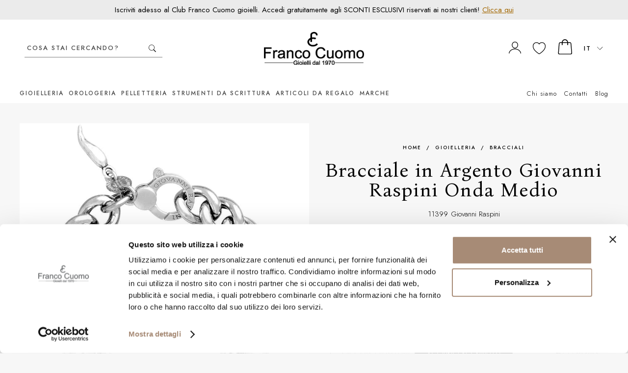

--- FILE ---
content_type: text/html;charset=UTF-8
request_url: https://www.francocuomogioielli.it/giovanni-raspini-bracciale-in-argento-giovanni-raspini-onda-medio-P41773.htm
body_size: 18938
content:
<!doctype html>
<html class="no-js">
  <head>
    <!-- Version: 2.9.2 -->
    <meta charset="utf-8">
    <meta http-equiv="X-UA-Compatible" content="IE=edge,chrome=1">
    <meta content="width=device-width, initial-scale=1.0, maximum-scale=1.0, user-scalable=no" name="viewport">
    <meta name="Content-Language" content="it">
    
    <title> Bracciale in Argento Giovanni Raspini Onda Medio | Franco Cuomo Gioielli</title>
    <meta name="description" content="Acquista Bracciale in Argento Giovanni Raspini Onda Medio su Franco Cuomo Gioielli. Prezzi scontati per gli iscritti. Spedizione gratuita per ordini da € 59.">
    
    
    <meta http-equiv="cleartype" content="on">
    <meta name="apple-mobile-web-app-capable" content="yes">
    <meta name="apple-mobile-web-app-status-bar-style" content="black-translucent">
    <meta name="apple-mobile-web-app-title" content="Franco Cuomo Gioielli">
    
    <meta name="HandheldFriendly" content="True">
    <meta name="MobileOptimized" content="320">
    
        <link rel="alternate" href="https://www.francocuomogioielli.it/giovanni-raspini-bracciale-in-argento-giovanni-raspini-onda-medio-P41773.htm" hreflang="it" />
        <link rel="alternate" href="https://www.francocuomogioielli.it/en/giovanni-raspini-giovanni-raspini-medium-wave-silver-bracelet-P41773.htm" hreflang="en" />
        <link rel="alternate" href="https://www.francocuomogioielli.it/en/giovanni-raspini-giovanni-raspini-medium-wave-silver-bracelet-P41773.htm" hreflang="x-default" />
    <link rel="icon" href="https://www.francocuomogioielli.it:443/images/icons/favicon.a677b12a.ico" type="image/x-icon">
    <link rel="shortcut icon" href="https://www.francocuomogioielli.it:443/images/icons/favicon.a677b12a.ico" type="image/x-icon">
    <link rel="apple-touch-icon" sizes="180x180" href="https://www.francocuomogioielli.it:443/images/icons/apple-touch-icon.0db4a217.png">
    <link rel="icon" type="image/png" sizes="32x32" href="https://www.francocuomogioielli.it:443/images/icons/favicon-32x32.png">
    <link rel="icon" type="image/png" sizes="16x16" href="https://www.francocuomogioielli.it:443/images/icons/favicon-16x16.png">
    <link rel="manifest" href="https://www.francocuomogioielli.it:443/images/icons/site.c6849b49.webmanifest">
    <link rel="mask-icon" href="https://www.francocuomogioielli.it:443/images/icons/safari-pinned-tab.svg" color="#0083c7">
    <link rel="shortcut icon" href="https://www.francocuomogioielli.it:443/images/icons/favicon.a677b12a.ico">
    <meta name="msapplication-TileColor" content="#ffffff">
    <meta name="msapplication-config" content="https://www.francocuomogioielli.it:443/images/icons/browserconfig.xml">
    <meta name="msapplication-navbutton-color" content="#ffffff">
    <meta name="theme-color" content="#ffffff">
    
    
    <meta name="format-detection" content="telephone=no">
    
    <link rel="stylesheet" href="/styles/main.b1f68af8.css">
    
    <script src="/scripts/modernizr.b9719f65.js"></script>
    <!--[if lte IE 8]>
      <script src="/scripts/oldbrowsers.5fc48004.js"></script>
    <![endif]-->
    
    <!--Start of Tawk.to Script-->
    <script type="text/javascript">
    var Tawk_API=Tawk_API||{}, Tawk_LoadStart=new Date();
    (function(){
    var s1=document.createElement("script"),s0=document.getElementsByTagName("script")[0];
    s1.async=true;
    s1.src='https://embed.tawk.to/5e32e8d9daaca76c6fd0a500/default';
    s1.charset='UTF-8';
    s1.setAttribute('crossorigin','*');
    s0.parentNode.insertBefore(s1,s0);
    })();
    </script>
    <!--End of Tawk.to Script-->
    
    
    <script type="text/javascript" data-cookieconsent="ignore">
    var dataLayer = [];
    </script>
    
    
      <script type="text/javascript" data-cookieconsent="ignore">
        var googleTagManagerContainerId = 'GTM-WQ4L622';
        dataLayer.push({"channel":"store","login":"not-logged","pageType":"product","pageLang":"it","shopCategory":"third-level","productAvailability":"out-of-stock","firstLevelcategory":"Gioielleria","secondLevelCategory":"Bracciali","thirdLevelCategory":"Bracciali","promo":"no-sale","userId":"","userType":"","userEmail":"","userInNewsletter":false,"event":"globalVariables"});
      </script>
    
      <script data-cookieconsent="ignore">
        window.dataLayer = window.dataLayer || [];
      
        (function() {
          var CONSENT_EVENT_NAME = 'wdConsentUpdate';
          var updated = false;
      
          function wdPushConsentMode() {
            dataLayer.push(arguments);
          }
      
          function isUpdated() {
            return updated;
          }
      
          /***
           * Create a custom event, called after the ajax call
           *
           * @return {Event}
           */
          function wdCreateConsentEvent() {
            var event;
            if (typeof(Event) === 'function') {
              event = new Event(CONSENT_EVENT_NAME);
            } else {
              event = document.createEvent('Event');
              event.initEvent(CONSENT_EVENT_NAME, true, true);
            }
            return event;
          }
      
          function getConsent() {
            if (CookieConsent == null || CookieConsent.consent == null) {
              return { marketing: false, statistics: false, preferences: false, necessary: false };
            }
      
            return {
              marketing: CookieConsent.consent.marketing,
              statistics: CookieConsent.consent.statistics,
              preferences: CookieConsent.consent.preferences,
              necessary: CookieConsent.consent.necessary
            };
          }
      
          /*** Send an event with the final consents */
          window.addEventListener('CookiebotOnConsentReady', function() {
            if (CookieConsent == null || CookieConsent.consent == null) {
              console.warn('CookieConsent object not founded');
              return;
            }
      
            dataLayer.push({
              event: 'consentReady',
              marketingConsent: CookieConsent.consent.marketing,
              statisticsConsent: CookieConsent.consent.statistics,
              preferencesConsent: CookieConsent.consent.preferences,
              necessaryConsent: CookieConsent.consent.necessary
            });
      
            updated = true;
      
            document.dispatchEvent(event);
          });
      
          var event = wdCreateConsentEvent();
      
          window.wdConsentManager = {
            getConsent: getConsent,
            isUpdated: isUpdated,
            eventName: CONSENT_EVENT_NAME
          }
        })(window);
      </script>
    
      
        <!-- Google Tag Manager -->
        <script type="text/javascript" data-cookieconsent="ignore">(function(w,d,s,l,i){w[l]=w[l]||[];w[l].push({'gtm.start':
        new Date().getTime(),event:'gtm.js'});var f=d.getElementsByTagName(s)[0],
        j=d.createElement(s),dl=l!='dataLayer'?'&l='+l:'';j.async=true;j.src=
        'https://www.googletagmanager.com/gtm.js?id='+i+dl;f.parentNode.insertBefore(j,f);
        })(window,document,'script','dataLayer','GTM-WQ4L622');</script>
        <!-- End Google Tag Manager -->
      
    
        <script type="text/javascript" data-cookieconsent="ignore">
          try {
              dataLayer.push({"event":"productDetail","ecommerce":{"currencyCode":"EUR","detail":{"products":[{"name":"Bracciale in Argento Giovanni Raspini Onda Medio","id":"41773","price":342.0,"brand":"Giovanni Raspini","category":"Gioielleria/Bracciali/Bracciali"}]}}});
              dataLayer.push({"event":"productList","ecommerce":{"currencyCode":"EUR","impressions":[{"name":"Bracciale in Argento Giovanni Raspini Onda Piccolo","id":"41772","price":220.5,"brand":"Giovanni Raspini","category":"Gioielleria/Bracciali/Bracciali","list":"Similar Products","position":1},{"name":"Bracciale in Argento Giovanni Raspini Ciambelline","id":"41779","price":148.5,"brand":"Giovanni Raspini","category":"Gioielleria/Bracciali/Bracciali","list":"Similar Products","position":2},{"name":"Bracciale in Argento Giovanni Raspini Super Bowl Medio","id":"36648","price":198.0,"brand":"Giovanni Raspini","category":"Gioielleria/Bracciali/Bracciali","list":"Similar Products","position":3},{"name":"Bracciale in Argento Giovanni Raspini Perlage","id":"38106","price":351.0,"brand":"Giovanni Raspini","category":"Gioielleria/Bracciali/Bracciali","list":"Similar Products","position":4},{"name":"Bracciale in Argento Giovanni Raspini Vic","id":"42542","price":148.5,"brand":"Giovanni Raspini","category":"Gioielleria/Bracciali/Bracciali","list":"Similar Products","position":5},{"name":"Bracciale in Argento Giovanni Raspini Vic Grande","id":"42541","price":229.5,"brand":"Giovanni Raspini","category":"Gioielleria/Bracciali/Bracciali","list":"Similar Products","position":6},{"name":"Bracciale in Argento Giovanni Raspini con Beads Perlage","id":"42097","price":189.0,"brand":"Giovanni Raspini","category":"Gioielleria/Bracciali/Bracciali","list":"Similar Products","position":7},{"name":"Bracciale in Argento di Giovanni Raspini con ciambelline","id":"42095","price":148.5,"brand":"Giovanni Raspini","category":"Gioielleria/Bracciali/Bracciali","list":"Similar Products","position":8},{"name":"Bracciale in Argento Giovanni Raspini Bizantina Martellata","id":"42094","price":414.0,"brand":"Giovanni Raspini","category":"Gioielleria/Bracciali/Bracciali","list":"Similar Products","position":9},{"name":"Bracciale Rigido in Argento Giovanni Raspini Bangle Silk Medio","id":"42064","price":171.0,"brand":"Giovanni Raspini","category":"Gioielleria/Bracciali/Bracciali","list":"Similar Products","position":10},{"name":"Bracciale in Argento Giovanni Raspini Super Bowl Small","id":"36276","price":166.5,"brand":"Giovanni Raspini","category":"Gioielleria/Bracciali/Bracciali","list":"Similar Products","position":11},{"name":"Bracciale in Argento Giovanni Raspini Butterfly Grande","id":"41778","price":315.0,"brand":"Giovanni Raspini","category":"Gioielleria/Bracciali/Bracciali","list":"Similar Products","position":12},{"name":"Bracciale Giovanni Raspini in argento catena a Cuori","id":"45930","price":94.5,"brand":"Giovanni Raspini","category":"Gioielleria/Bracciali/Bracciali","list":"Brand Products","position":1},{"name":"Collana in argento Giovanni Raspini maglia ovale martellata 90 cm","id":"42100","price":112.5,"brand":"Giovanni Raspini","category":"Gioielleria/Collane/Collane","list":"Brand Products","position":2},{"name":"Collana base Charm Giovanni Raspini cm 60","id":"45844","price":63.0,"brand":"Giovanni Raspini","category":"Gioielleria/Collane/Collane","list":"Brand Products","position":3},{"name":"Charm Giovanni Raspini Corno con corona in argento","id":"45867","price":58.5,"brand":"Giovanni Raspini","category":"Gioielleria/Charm/Charm","list":"Brand Products","position":4},{"name":"Charm Giovanni Raspini Lettera G con stelle","id":"29562","price":31.5,"brand":"Giovanni Raspini","category":"Gioielleria/Charm/Charm","list":"Brand Products","position":5},{"name":"Anello Giovanni Raspini Doppio Perlage","id":"47959","price":94.5,"brand":"Giovanni Raspini","category":"Gioielleria/Anelli/Anelli","list":"Brand Products","position":6},{"name":"Anello Giovanni Raspini Leopardo Eden con quarzo citrino","id":"46649","price":220.5,"brand":"Giovanni Raspini","category":"Gioielleria/Anelli/Anelli","list":"Brand Products","position":7},{"name":"Anello in argento Giovanni Raspini Anemone con perla","id":"36331","price":216.0,"brand":"Giovanni Raspini","category":"Gioielleria/Anelli/Anelli","list":"Brand Products","position":8},{"name":"Bracciale rigido Giovanni Raspini Blade piccolo in argento dorato","id":"44829","price":238.5,"brand":"Giovanni Raspini","category":"Gioielleria/Bracciali/Bracciali","list":"Brand Products","position":9},{"name":"Charm Giovani Raspini Farfalla in Argento","id":"43889","price":49.5,"brand":"Giovanni Raspini","category":"Gioielleria/Charm/Charm","list":"Brand Products","position":10},{"name":"Charm Giovanni Raspin Corallo Grande","id":"48219","price":63.0,"brand":"Giovanni Raspini","category":"Gioielleria/Charm/Charm","list":"Brand Products","position":11},{"name":"Charm Giovanni Raspini Albero Della Vita Grande","id":"48445","price":81.0,"brand":"Giovanni Raspini","category":"Gioielleria/Charm/Charm","list":"Brand Products","position":12}]}});
          } catch(err) {}
        </script>
    
      
      
      
        <script type="text/javascript">(function (w,d) {var loader = function () {var s = d.createElement("script"), tag = d.getElementsByTagName("script")[0]; s.src = "//cdn.iubenda.com/iubenda.js"; tag.parentNode.insertBefore(s,tag);}; if(w.addEventListener){w.addEventListener("load", loader, false);}else if(w.attachEvent){w.attachEvent("onload", loader);}else{w.onload = loader;}})(window, document);</script>
      
    
    <script src="/scripts/head.79042a71.js" async></script>
    <script src="/scripts/head-synch-js.089d7412.js"></script>
    
    
    
        <meta property="og:url" content="https://www.francocuomogioielli.it/giovanni-raspini-bracciale-in-argento-giovanni-raspini-onda-medio-P41773.htm"/>
        <meta property="og:type" content="product"/>
        <meta property="og:site_name" content="Franco Cuomo Gioielli" />
        <meta property="og:title" content="Bracciale in Argento Giovanni Raspini Onda Medio" />
        <meta property="og:description" content="Acquista Bracciale in Argento Giovanni Raspini Onda Medio su Franco Cuomo Gioielli. Prezzi scontati per gli iscritti. Spedizione gratuita per ordini da € 59." />
        <meta property="og:image" content="https://data.francocuomogioielli.it/imgprodotto/bracciale-in-argento-giovanni-raspini-onda-medio_6582_big.jpg" />
        <meta property="og:image:secure_url" content="https://data.francocuomogioielli.it/imgprodotto/bracciale-in-argento-giovanni-raspini-onda-medio_6582_big.jpg" />
    <link rel="canonical" href="https://www.francocuomogioielli.it/giovanni-raspini-bracciale-in-argento-giovanni-raspini-onda-medio-P41773.htm">

    <script type="application/ld+json">
    {
      "@context" : "http://schema.org",
      "@type" : "Product",
      "sku" : "32324",
      "name" : "Bracciale in Argento Giovanni Raspini Onda Medio 32324",
      "image" : [  "https://data.francocuomogioielli.it/imgprodotto/bracciale-in-argento-giovanni-raspini-onda-medio_6582_big.jpg", "https://data.francocuomogioielli.it/imgprodotto/bracciale-in-argento-giovanni-raspini-onda-medio_6594.jpg" ],
      "description" : "<p> Una catena classica in Argento si trasforma in un gioiello contemporaneo luminoso ed elegante. Il bracciale Onda di Giovanni Raspini viene realizzato con maglie d'argento di grande impatto materico. Realizzato completamente a mano in Italia. </p> <p>Referenza: 11399</p> <p>Lunghezza: 21 cm</p> <p>Chiusura con moschettone.</p> <p>&nbsp;</p> <p> Bracciale completo di scatola, certificato e shopper Giovanni Raspini </p>",
      "url" : "https://www.francocuomogioielli.it/giovanni-raspini-bracciale-in-argento-giovanni-raspini-onda-medio-P41773.htm",
      "gtin13" : "8057165383204",
      "mpn" : "32324",
      "category": "Gioielleria/Bracciali/Bracciali",
      "brand" : {
        "@type" : "Brand",
        "name" : "Giovanni Raspini",
        "logo" : "/marca/4.svg"
      },
      "offers" : {
        "@type" : "Offer",
        "url" : "https://www.francocuomogioielli.it/giovanni-raspini-bracciale-in-argento-giovanni-raspini-onda-medio-P41773.htm",
        "price" : "342.00",
        "priceCurrency" : "EUR",
        "availability" : "https://schema.org/InStock",
        "itemCondition": "https://schema.org/NewCondition",
        "seller": {
          "@type": "Organization",
          "name": "Franco Cuomo Gioielli"
        }
      }
    }
    </script>
    
    <script type="application/ld+json">
    {
      "@context": "https://schema.org",
      "@type": "BreadcrumbList",
      "itemListElement": [
      
      {
          "@type": "ListItem",
          "position": 1,
          "name": "Home",
          "item": "https://www.francocuomogioielli.it/"
      }
      ,
      {
          "@type": "ListItem",
          "position": 2,
          "name": "Gioielleria",
          "item": "https://www.francocuomogioielli.it/gioielli-online-C7.htm"
      }
      ,
      {
          "@type": "ListItem",
          "position": 3,
          "name": "Bracciali",
          "item": "https://www.francocuomogioielli.it/bracciali-online-C9.htm"
      }
      ]
    }
    </script>

  </head>
  <body>

    
    <!-- Google Tag Manager (noscript) -->
    <noscript><iframe src="https://www.googletagmanager.com/ns.html?id=GTM-WQ4L622" height="0" width="0" style="display:none;visibility:hidden"></iframe></noscript>
    <!-- End Google Tag Manager (noscript) -->
    

    <div class="canvas">

      <div class="canvas__header">
        
        <div class="topheader-banner">
            <div class="wrap">
              <div class="content">
                <p><strong>Iscriviti adesso al Club Franco Cuomo gioielli. Accedi gratuitamente agli SCONTI ESCLUSIVI riservati ai nostri clienti! <a href="/customerlogin">Clicca qui</a></strong></p>              </div>
            </div>
        </div>
        
        <div class="header">
          <div class="wrap">
            <div class="content">
              <div class="header__top grid">
        
                <div class="header__left grid__item width-2-12 tab-3-12 desk-4-12">
        
                  <div class="header__search-box">
                    <form class="header__search-box-form typeahead" id="search_mini_form" method="get" action="#" onsubmit="CheckLenSearch(event);">
                      <div class="typeahead__container">
                        <div class="typeahead__field">
                          <div class="typeahead__query">
                            <input id="search-box-input" type="search" name="search" maxlength="255" placeholder="Cosa stai cercando?" autocomplete="off">
                          </div>
                          <div class="typeahead__button">
                            <button title="VAI">
                              <svg xmlns="http://www.w3.org/2000/svg" xmlns:xlink="http://www.w3.org/1999/xlink" shape-rendering="geometricPrecision" class="icon-svg--search-btn">
                                <use xlink:href="https://www.francocuomogioielli.it/images/symbol/svg/sprite.symbol.aabda389.svg#search"/>
                              </svg>
                            </button>
                          </div>
                        </div>
                      </div>
                    </form>
                  </div>
        
                  <div class="navigation__button-toggler" id="navigation-toggler">
                              <svg xmlns="http://www.w3.org/2000/svg" xmlns:xlink="http://www.w3.org/1999/xlink" shape-rendering="geometricPrecision" class="icon-svg--hamburger">
                                <use xlink:href="https://www.francocuomogioielli.it/images/symbol/svg/sprite.symbol.aabda389.svg#hamburger"/>
                              </svg>
                  </div>
        
                </div>
        
                <div class="header__center grid__item width-6-12 tab-6-12 desk-4-12">
        
                  <a class="header__logo" id="logo" href="/">
                    <img class="lazyload visible--on-desk"
                         src="data:image/svg+xml,%3Csvg xmlns='http://www.w3.org/2000/svg' width='250px' height='83px' viewBox='0 0 250px 83px' %3E%3C/svg%3E"
                         data-src="/images/logo.png">
                    <img class="lazyload visible--on-eq-tab"
                         src="data:image/svg+xml,%3Csvg xmlns='http://www.w3.org/2000/svg' width='250px' height='83px' viewBox='0 0 250px 83px' %3E%3C/svg%3E"
                         data-src="/images/logo.png"
                         alt="">
                    <img class="lazyload visible--on-eq-phone"
                         src="data:image/svg+xml,%3Csvg xmlns='http://www.w3.org/2000/svg' width='250px' height='83px' viewBox='0 0 250px 83px' %3E%3C/svg%3E"
                         data-src="/images/logo.png"
                         alt="">
                    <p class="header__logo-testo">logo-testo-seo</p>
                  </a>
        
                </div>
        
                <div class="header__right grid__item width-4-12 tab-3-12 desk-4-12">
        
        
                  <div class="header__cart">
                      <a class="icon-widget"
                         href="/customerlogin">
                        <div class="icon-widget__ico">
                              <svg xmlns="http://www.w3.org/2000/svg" xmlns:xlink="http://www.w3.org/1999/xlink" shape-rendering="geometricPrecision" class="icon-svg--user">
                                <use xlink:href="https://www.francocuomogioielli.it/images/symbol/svg/sprite.symbol.aabda389.svg#user-vuoto"/>
                              </svg>
                        </div>
                      </a>
                    
                  </div>
        
        
                  <div class="header__cart" id="preferenzeWidget">
                    <a class="icon-widget" id="preferenze" href="/wishlist">
                      <div class="icon-widget__ico">
                              <svg xmlns="http://www.w3.org/2000/svg" xmlns:xlink="http://www.w3.org/1999/xlink" shape-rendering="geometricPrecision" class="icon-svg--like-menu">
                                <use xlink:href="https://www.francocuomogioielli.it/images/symbol/svg/sprite.symbol.aabda389.svg#preferiti-vuoto"/>
                              </svg>
                      </div>
                    </a>
                  </div>
        
                  <div class="header__cart last-mobile" id="cartWidget">
                    <a class="icon-widget" id="cart" href="/cartview">
                      <div class="icon-widget__ico">
                              <svg xmlns="http://www.w3.org/2000/svg" xmlns:xlink="http://www.w3.org/1999/xlink" shape-rendering="geometricPrecision" class="icon-svg--carrello">
                                <use xlink:href="https://www.francocuomogioielli.it/images/symbol/svg/sprite.symbol.aabda389.svg#carrello-vuoto"/>
                              </svg>
                      </div>
                    </a>
                  </div>
        
                  <div class="header__cart visible--on-desk last header__lingua">
                                        <div class="dropdown auto-init header__locale">
                      <div class="dropdown__selected">
                        <div >
                                                  <div class="icon-widget__label">
                          it
                        </div>

                        </div>
                    
                              <svg xmlns="http://www.w3.org/2000/svg" xmlns:xlink="http://www.w3.org/1999/xlink" shape-rendering="geometricPrecision" class="icon-svg--arrow-down">
                                <use xlink:href="https://www.francocuomogioielli.it/images/symbol/svg/sprite.symbol.aabda389.svg#arrow-down"/>
                              </svg>
                      </div>
                      <ul class="dropdown__list">
                    
                                                          <li class="is-active">
                                      <a href="https://www.francocuomogioielli.it/giovanni-raspini-bracciale-in-argento-giovanni-raspini-onda-medio-P41773.htm" ><span>it</span></a>
                                  </li>
                                  <li >
                                      <a href="https://www.francocuomogioielli.it/en/giovanni-raspini-giovanni-raspini-medium-wave-silver-bracelet-P41773.htm" ><span>en</span></a>
                                  </li>

                    
                      </ul>
                    </div>

                  </div>
        
                </div>
        
              </div>
            </div>
          </div>
        </div>
        <nav id="navigation" class="navigation">
          <div class="wrap--on-desk">
            <span class="navigation__close-button">&#10005;</span>
        
            <div class="navigation__body">
        
              <div class="navigation__body-header">
              </div>
        
              <div class="navigation__menu-wrapper">
                <div class="navigation__menu-loader">
                  <img class="lazyload" data-src="/images/preloader.e34aafbb.gif" alt="loading-icon">
                </div>
                <ul class="navigation__menu is-selected is-primary" data-target="">
                
                      <li class="navigation__item has-submenu">
                        <a class="navigation__link navigation__submenu-toggler" href="/gioielli-online-C7.htm">
                          Gioielleria
                
                            <span class="submenu-indicator hidden--on-tab">                              <svg xmlns="http://www.w3.org/2000/svg" xmlns:xlink="http://www.w3.org/1999/xlink" shape-rendering="geometricPrecision" class="icon-svg--arrow-down">
                                <use xlink:href="https://www.francocuomogioielli.it/images/symbol/svg/sprite.symbol.aabda389.svg#arrow-down"/>
                              </svg>
</span>
                        </a>
                
                          <div class="navigation__megamenu navigation__submenu">
                            <div class="navigation__megamenu-container">
                
                              <div class="navigation__row">
                                  <div class="navigation__col">
                                          <ul class="navigation__list">
                
                
                                                <li class="navigation__list-item livello-2 is-active">
                
                                                  <a class="navigation__list-link navigation__submenu-toggler" href="/anelli-online-C8.htm">
                
                                                    Anelli
                
                                                  </a>
                
                
                                                </li>
                
                
                
                
                
                                                <li class="navigation__list-item livello-2 is-active">
                
                                                  <a class="navigation__list-link navigation__submenu-toggler" href="/bracciali-online-C9.htm">
                
                                                    Bracciali
                
                                                  </a>
                
                
                                                </li>
                
                
                
                
                
                                                <li class="navigation__list-item livello-2 is-active">
                
                                                  <a class="navigation__list-link navigation__submenu-toggler" href="/collane-online-C13.htm">
                
                                                    Collane
                
                                                  </a>
                
                
                                                </li>
                
                
                
                
                
                                                <li class="navigation__list-item livello-2 is-active">
                
                                                  <a class="navigation__list-link navigation__submenu-toggler" href="/charm-C11.htm">
                
                                                    Charm
                
                                                  </a>
                
                
                                                </li>
                
                
                
                
                
                                                <li class="navigation__list-item livello-2 is-active">
                
                                                  <a class="navigation__list-link navigation__submenu-toggler" href="/orecchini-online-C16.htm">
                
                                                    Orecchini
                
                                                  </a>
                
                
                                                </li>
                
                
                
                
                
                                                <li class="navigation__list-item livello-2 is-active">
                
                                                  <a class="navigation__list-link navigation__submenu-toggler" href="/ciondoli-C12.htm">
                
                                                    Ciondoli
                
                                                  </a>
                
                
                                                </li>
                
                
                
                                          </ul>
                                  </div>
                                  <div class="navigation__col">
                                          <ul class="navigation__list">
                
                
                                                <li class="navigation__list-item livello-2 is-active">
                
                                                  <a class="navigation__list-link navigation__submenu-toggler" href="/cavigliere-C10.htm">
                
                                                    Cavigliere
                
                                                  </a>
                
                
                                                </li>
                
                
                
                
                
                                                <li class="navigation__list-item livello-2 is-active">
                
                                                  <a class="navigation__list-link navigation__submenu-toggler" href="/gemelli-uomo-C15.htm">
                
                                                    Gemelli
                
                                                  </a>
                
                
                                                </li>
                
                
                
                
                
                                                <li class="navigation__list-item livello-2 is-active">
                
                                                  <a class="navigation__list-link navigation__submenu-toggler" href="/diamanti-certificati-C14.htm">
                
                                                    Diamanti certificati
                
                                                  </a>
                
                
                                                </li>
                
                
                
                
                
                                                <li class="navigation__list-item livello-2 is-active">
                
                                                  <a class="navigation__list-link navigation__submenu-toggler" href="/pulizia-gioielli-C87.htm">
                
                                                    Pulizia gioielli
                
                                                  </a>
                
                
                                                </li>
                
                
                
                                          </ul>
                                  </div>
                                  <div class="navigation__col">
                                          <ul class="navigation__list">
                
                
                
                                                <li class="navigation__list-item" data-livello="2">
                                                  <a class="navigation__list-link is-image" href="/anelli-online-donna-C8G2.htm">
                                                    <img class="lazyload" src="data:image/svg+xml,%3Csvg xmlns='http://www.w3.org/2000/svg' width='2px' height='2px' viewBox='0 0 2px 2px' %3E%3C/svg%3E" data-src="https://data.francocuomogioielli.it/imgmenuitem/61_it.jpg" alt="Anelli donna">
                
                                                      <button class="button--outline-white">Anelli donna</button>
                                                  </a>
                                                </li>
                
                
                                          </ul>
                                  </div>
                                  <div class="navigation__col">
                                          <ul class="navigation__list">
                
                
                
                                                <li class="navigation__list-item" data-livello="2">
                                                  <a class="navigation__list-link is-image" href="/collane-online-donna-C13G2.htm">
                                                    <img class="lazyload" src="data:image/svg+xml,%3Csvg xmlns='http://www.w3.org/2000/svg' width='2px' height='2px' viewBox='0 0 2px 2px' %3E%3C/svg%3E" data-src="https://data.francocuomogioielli.it/imgmenuitem/63_it.jpg" alt="Collane donna">
                
                                                      <button class="button--outline-white">Collane donna</button>
                                                  </a>
                                                </li>
                
                
                                          </ul>
                                  </div>
                              </div>
                
                            </div>
                          </div>
                      </li>
                
                
                      <li class="navigation__item has-submenu">
                        <a class="navigation__link navigation__submenu-toggler" href="/orologi-online-C18.htm">
                          Orologeria
                
                            <span class="submenu-indicator hidden--on-tab">                              <svg xmlns="http://www.w3.org/2000/svg" xmlns:xlink="http://www.w3.org/1999/xlink" shape-rendering="geometricPrecision" class="icon-svg--arrow-down">
                                <use xlink:href="https://www.francocuomogioielli.it/images/symbol/svg/sprite.symbol.aabda389.svg#arrow-down"/>
                              </svg>
</span>
                        </a>
                
                          <div class="navigation__megamenu navigation__submenu">
                            <div class="navigation__megamenu-container">
                
                              <div class="navigation__row">
                                  <div class="navigation__col">
                                          <ul class="navigation__list">
                
                
                                                <li class="navigation__list-item livello-2 is-active">
                
                                                  <a class="navigation__list-link navigation__submenu-toggler" href="/orologi-automatici-C19.htm">
                
                                                    Automatico
                
                                                  </a>
                
                
                                                </li>
                
                
                
                
                
                                                <li class="navigation__list-item livello-2 is-active">
                
                                                  <a class="navigation__list-link navigation__submenu-toggler" href="/cronografi-C21.htm">
                
                                                    Cronografo
                
                                                  </a>
                
                
                                                </li>
                
                
                
                
                
                                                <li class="navigation__list-item livello-2 is-active">
                
                                                  <a class="navigation__list-link navigation__submenu-toggler" href="/orologi-al-quarzo-C26.htm">
                
                                                    Quarzo
                
                                                  </a>
                
                
                                                </li>
                
                
                
                
                
                                                <li class="navigation__list-item livello-2 is-active">
                
                                                  <a class="navigation__list-link navigation__submenu-toggler" href="/orologi-meccanici-C24.htm">
                
                                                    Meccanici
                
                                                  </a>
                
                
                                                </li>
                
                
                
                
                
                                                <li class="navigation__list-item livello-2 is-active">
                
                                                  <a class="navigation__list-link navigation__submenu-toggler" href="/orologi-smartwatch-C28.htm">
                
                                                    Smartwatch
                
                                                  </a>
                
                
                                                </li>
                
                
                
                                          </ul>
                                  </div>
                                  <div class="navigation__col">
                                          <ul class="navigation__list">
                
                
                                                <li class="navigation__list-item livello-2 is-active">
                
                                                  <a class="navigation__list-link navigation__submenu-toggler" href="/orologi-da-tasca-C22.htm">
                
                                                    Da tasca
                
                                                  </a>
                
                
                                                </li>
                
                
                
                
                
                                                <li class="navigation__list-item livello-2 is-active">
                
                                                  <a class="navigation__list-link navigation__submenu-toggler" href="/orologi-multifunzione-C25.htm">
                
                                                    Multifunzione
                
                                                  </a>
                
                
                                                </li>
                
                
                
                
                
                                                <li class="navigation__list-item livello-2 is-active">
                
                                                  <a class="navigation__list-link navigation__submenu-toggler" href="/orologi-radiocontrollati-C27.htm">
                
                                                    Radiocontrollato
                
                                                  </a>
                
                
                                                </li>
                
                
                
                
                
                                                <li class="navigation__list-item livello-2 is-active">
                
                                                  <a class="navigation__list-link navigation__submenu-toggler" href="/cinturini-per-orologi-C20.htm">
                
                                                    Cinturini
                
                                                  </a>
                
                
                                                </li>
                
                
                
                                          </ul>
                                  </div>
                                  <div class="navigation__col">
                                          <ul class="navigation__list">
                
                
                
                                                <li class="navigation__list-item" data-livello="2">
                                                  <a class="navigation__list-link is-image" href="/gucci-orologi-B99.htm">
                                                    <img class="lazyload" src="data:image/svg+xml,%3Csvg xmlns='http://www.w3.org/2000/svg' width='2px' height='2px' viewBox='0 0 2px 2px' %3E%3C/svg%3E" data-src="https://data.francocuomogioielli.it/imgmenuitem/54_it.jpg" alt="Scopri la collezione">
                
                                                      <button class="button--outline-white">Scopri la collezione</button>
                                                  </a>
                                                </li>
                
                
                                          </ul>
                                  </div>
                                  <div class="navigation__col">
                                          <ul class="navigation__list">
                
                
                
                                                <li class="navigation__list-item" data-livello="2">
                                                  <a class="navigation__list-link is-image" href="/orologi-online-hamilton-C18B31.htm">
                                                    <img class="lazyload" src="data:image/svg+xml,%3Csvg xmlns='http://www.w3.org/2000/svg' width='2px' height='2px' viewBox='0 0 2px 2px' %3E%3C/svg%3E" data-src="https://data.francocuomogioielli.it/imgmenuitem/58_it.jpg" alt="Scopri la collezione">
                
                                                      <button class="button--outline-white">Scopri la collezione</button>
                                                  </a>
                                                </li>
                
                
                                          </ul>
                                  </div>
                              </div>
                
                            </div>
                          </div>
                      </li>
                
                
                      <li class="navigation__item has-submenu">
                        <a class="navigation__link navigation__submenu-toggler" href="/pelletteria-online-C29.htm">
                          Pelletteria
                
                            <span class="submenu-indicator hidden--on-tab">                              <svg xmlns="http://www.w3.org/2000/svg" xmlns:xlink="http://www.w3.org/1999/xlink" shape-rendering="geometricPrecision" class="icon-svg--arrow-down">
                                <use xlink:href="https://www.francocuomogioielli.it/images/symbol/svg/sprite.symbol.aabda389.svg#arrow-down"/>
                              </svg>
</span>
                        </a>
                
                          <div class="navigation__megamenu navigation__submenu">
                            <div class="navigation__megamenu-container">
                
                              <div class="navigation__row">
                                  <div class="navigation__col">
                                          <ul class="navigation__list">
                
                
                                                <li class="navigation__list-item livello-2 is-active">
                
                                                  <a class="navigation__list-link navigation__submenu-toggler" href="/portafogli-in-pelle-C34.htm">
                
                                                    Portafogli
                
                                                  </a>
                
                
                                                </li>
                
                
                
                
                
                                                <li class="navigation__list-item livello-2 is-active">
                
                                                  <a class="navigation__list-link navigation__submenu-toggler" href="/portachiavi-online-C33.htm">
                
                                                    Portachiavi
                
                                                  </a>
                
                
                                                </li>
                
                
                
                
                
                                                <li class="navigation__list-item livello-2 is-active">
                
                                                  <a class="navigation__list-link navigation__submenu-toggler" href="/cinture-in-pelle-C31.htm">
                
                                                    Cinture
                
                                                  </a>
                
                
                                                </li>
                
                
                
                
                
                                                <li class="navigation__list-item livello-2 is-active">
                
                                                  <a class="navigation__list-link navigation__submenu-toggler" href="/organizer-agenda-C32.htm">
                
                                                    Organizer e Agende
                
                                                  </a>
                
                
                                                </li>
                
                
                
                                          </ul>
                                  </div>
                                  <div class="navigation__col">
                                          <ul class="navigation__list">
                
                
                                                <li class="navigation__list-item livello-2 is-active">
                
                                                  <a class="navigation__list-link navigation__submenu-toggler" href="/borse-online-C30.htm">
                
                                                    Borse
                
                                                  </a>
                
                
                                                </li>
                
                
                
                
                
                                                <li class="navigation__list-item livello-2 is-active">
                
                                                  <a class="navigation__list-link navigation__submenu-toggler" href="/zaini-online-C36.htm">
                
                                                    Zaini
                
                                                  </a>
                
                
                                                </li>
                
                
                
                
                
                                                <li class="navigation__list-item livello-2 is-active">
                
                                                  <a class="navigation__list-link navigation__submenu-toggler" href="/valigie-online-C35.htm">
                
                                                    Valigie
                
                                                  </a>
                
                
                                                </li>
                
                
                
                                          </ul>
                                  </div>
                                  <div class="navigation__col">
                                          <ul class="navigation__list">
                
                
                
                                                <li class="navigation__list-item" data-livello="2">
                                                  <a class="navigation__list-link is-image" href="/borse-online-donna-C30G2.htm">
                                                    <img class="lazyload" src="data:image/svg+xml,%3Csvg xmlns='http://www.w3.org/2000/svg' width='2px' height='2px' viewBox='0 0 2px 2px' %3E%3C/svg%3E" data-src="https://data.francocuomogioielli.it/imgmenuitem/76_it.jpg" alt="Borse donna">
                
                                                      <button class="button--outline-white">Borse donna</button>
                                                  </a>
                                                </li>
                
                
                                          </ul>
                                  </div>
                                  <div class="navigation__col">
                                          <ul class="navigation__list">
                
                
                
                                                <li class="navigation__list-item" data-livello="2">
                                                  <a class="navigation__list-link is-image" href="/portafogli-in-pelle-uomo-C34G1.htm">
                                                    <img class="lazyload" src="data:image/svg+xml,%3Csvg xmlns='http://www.w3.org/2000/svg' width='2px' height='2px' viewBox='0 0 2px 2px' %3E%3C/svg%3E" data-src="https://data.francocuomogioielli.it/imgmenuitem/78_it.jpg" alt="Portafogli uomo">
                
                                                      <button class="button--outline-white">Portafogli uomo</button>
                                                  </a>
                                                </li>
                
                
                                          </ul>
                                  </div>
                              </div>
                
                            </div>
                          </div>
                      </li>
                
                
                      <li class="navigation__item has-submenu">
                        <a class="navigation__link navigation__submenu-toggler" href="/penne-C37.htm">
                          Strumenti da scrittura
                
                            <span class="submenu-indicator hidden--on-tab">                              <svg xmlns="http://www.w3.org/2000/svg" xmlns:xlink="http://www.w3.org/1999/xlink" shape-rendering="geometricPrecision" class="icon-svg--arrow-down">
                                <use xlink:href="https://www.francocuomogioielli.it/images/symbol/svg/sprite.symbol.aabda389.svg#arrow-down"/>
                              </svg>
</span>
                        </a>
                
                          <div class="navigation__megamenu navigation__submenu">
                            <div class="navigation__megamenu-container">
                
                              <div class="navigation__row">
                                  <div class="navigation__col">
                                          <ul class="navigation__list">
                
                
                                                <li class="navigation__list-item livello-2 is-active">
                
                                                  <a class="navigation__list-link navigation__submenu-toggler" href="/portamine-C39.htm">
                
                                                    Portamine
                
                                                  </a>
                
                
                                                </li>
                
                
                
                
                
                                                <li class="navigation__list-item livello-2 is-active">
                
                                                  <a class="navigation__list-link navigation__submenu-toggler" href="/penne-roller-C40.htm">
                
                                                    Roller
                
                                                  </a>
                
                
                                                </li>
                
                
                
                
                
                                                <li class="navigation__list-item livello-2 is-active">
                
                                                  <a class="navigation__list-link navigation__submenu-toggler" href="/penne-a-sfera-C41.htm">
                
                                                    Sfera
                
                                                  </a>
                
                
                                                </li>
                
                
                
                
                
                                                <li class="navigation__list-item livello-2 is-active">
                
                                                  <a class="navigation__list-link navigation__submenu-toggler" href="/penne-stilografiche-C42.htm">
                
                                                    Stilografica
                
                                                  </a>
                
                
                                                </li>
                
                
                
                
                
                                                <li class="navigation__list-item livello-2 is-active">
                
                                                  <a class="navigation__list-link navigation__submenu-toggler" href="/accessori-per-la-scrittura-C38.htm">
                
                                                    Accessori
                
                                                  </a>
                
                
                                                </li>
                
                
                
                                          </ul>
                                  </div>
                                  <div class="navigation__col">
                                          <ul class="navigation__list">
                                          </ul>
                                  </div>
                                  <div class="navigation__col">
                                          <ul class="navigation__list">
                
                
                
                                                <li class="navigation__list-item" data-livello="2">
                                                  <a class="navigation__list-link is-image" href="/penne-stilografiche-offerta-C42Z1.htm">
                                                    <img class="lazyload" src="data:image/svg+xml,%3Csvg xmlns='http://www.w3.org/2000/svg' width='2px' height='2px' viewBox='0 0 2px 2px' %3E%3C/svg%3E" data-src="https://data.francocuomogioielli.it/imgmenuitem/72_it.jpg" alt="Offerta stilografiche">
                
                                                      <button class="button--outline-white">Offerta stilografiche</button>
                                                  </a>
                                                </li>
                
                
                                          </ul>
                                  </div>
                                  <div class="navigation__col">
                                          <ul class="navigation__list">
                
                
                
                                                <li class="navigation__list-item" data-livello="2">
                                                  <a class="navigation__list-link is-image" href="/penne-roller-offerta-C40Z1.htm">
                                                    <img class="lazyload" src="data:image/svg+xml,%3Csvg xmlns='http://www.w3.org/2000/svg' width='2px' height='2px' viewBox='0 0 2px 2px' %3E%3C/svg%3E" data-src="https://data.francocuomogioielli.it/imgmenuitem/74_it.jpg" alt="Offerta Roller">
                
                                                      <button class="button--outline-white">Offerta Roller</button>
                                                  </a>
                                                </li>
                
                
                                          </ul>
                                  </div>
                              </div>
                
                            </div>
                          </div>
                      </li>
                
                
                      <li class="navigation__item has-submenu">
                        <a class="navigation__link navigation__submenu-toggler" href="/articoli-da-regalo-C1.htm">
                          Articoli da regalo
                
                            <span class="submenu-indicator hidden--on-tab">                              <svg xmlns="http://www.w3.org/2000/svg" xmlns:xlink="http://www.w3.org/1999/xlink" shape-rendering="geometricPrecision" class="icon-svg--arrow-down">
                                <use xlink:href="https://www.francocuomogioielli.it/images/symbol/svg/sprite.symbol.aabda389.svg#arrow-down"/>
                              </svg>
</span>
                        </a>
                
                          <div class="navigation__megamenu navigation__submenu">
                            <div class="navigation__megamenu-container">
                
                              <div class="navigation__row">
                                  <div class="navigation__col">
                                          <ul class="navigation__list">
                
                
                                                <li class="navigation__list-item livello-2 is-active">
                
                                                  <a class="navigation__list-link navigation__submenu-toggler" href="/cornici-online-C2.htm">
                
                                                    Cornici
                
                                                  </a>
                
                
                                                </li>
                
                
                
                
                
                                                <li class="navigation__list-item livello-2 is-active">
                
                                                  <a class="navigation__list-link navigation__submenu-toggler" href="/piatti-e-bicchieri-C3.htm">
                
                                                    Piatti e bicchieri
                
                                                  </a>
                
                
                                                </li>
                
                
                
                
                
                                                <li class="navigation__list-item livello-2 is-active">
                
                                                  <a class="navigation__list-link navigation__submenu-toggler" href="/statue-C5.htm">
                
                                                    Statue
                
                                                  </a>
                
                
                                                </li>
                
                
                
                
                
                                                <li class="navigation__list-item livello-2 is-active">
                
                                                  <a class="navigation__list-link navigation__submenu-toggler" href="/vasi-design-C6.htm">
                
                                                    Vasi
                
                                                  </a>
                
                
                                                </li>
                
                
                
                
                
                                                <li class="navigation__list-item livello-2 is-active">
                
                                                  <a class="navigation__list-link navigation__submenu-toggler" href="/profumatori-per-ambiente-C4.htm">
                
                                                    Profumatori per ambiente
                
                                                  </a>
                
                
                                                </li>
                
                
                
                                          </ul>
                                  </div>
                                  <div class="navigation__col">
                                          <ul class="navigation__list">
                                          </ul>
                                  </div>
                                  <div class="navigation__col">
                                          <ul class="navigation__list">
                                          </ul>
                                  </div>
                                  <div class="navigation__col">
                                          <ul class="navigation__list">
                
                
                
                                                <li class="navigation__list-item" data-livello="2">
                                                  <a class="navigation__list-link is-image" href="/royal-copenhagen-B50.htm">
                                                    <img class="lazyload" src="data:image/svg+xml,%3Csvg xmlns='http://www.w3.org/2000/svg' width='2px' height='2px' viewBox='0 0 2px 2px' %3E%3C/svg%3E" data-src="https://data.francocuomogioielli.it/imgmenuitem/47_it.jpg" alt="Scopri la collezione">
                
                                                      <button class="button--outline-white">Scopri la collezione</button>
                                                  </a>
                                                </li>
                
                
                                          </ul>
                                  </div>
                                  <div class="navigation__col">
                                          <ul class="navigation__list">
                
                
                
                                                <li class="navigation__list-item" data-livello="2">
                                                  <a class="navigation__list-link is-image" href="/lalique-B67.htm">
                                                    <img class="lazyload" src="data:image/svg+xml,%3Csvg xmlns='http://www.w3.org/2000/svg' width='2px' height='2px' viewBox='0 0 2px 2px' %3E%3C/svg%3E" data-src="https://data.francocuomogioielli.it/imgmenuitem/51_it.jpg" alt="Scopri la collezione">
                
                                                      <button class="button--outline-white">Scopri la collezione</button>
                                                  </a>
                                                </li>
                
                
                                          </ul>
                                  </div>
                              </div>
                
                            </div>
                          </div>
                      </li>
                
                
                      <li class="navigation__item">
                        <a class="navigation__link navigation__submenu-toggler" href="/brands.html">
                          Marche
                
                        </a>
                
                      </li>
                
                </ul>
        
                <div class="navigation__menu-info">
                  <a href="/chisiamo.html">Chi siamo</a>
                  <a href="/contatti.html">Contatti</a>
                  <a href="/blog.htm">Blog</a>
                </div>
        
                <div class="navigation__mobile-bottom-wrapper hidden--on-desk">
                  <div>
                    <div class="navigation__lingua"></div>
                  </div>
                </div>
              </div>
        
            </div>
        
            <div class="overlay-panel"></div>
        
          </div>
        </nav>
      </div>

      <div class="canvas__main">
        <div class="wrap">
          <div class="main-content">

            <div class="prodotto">
              <div class="grid">


                <div class="grid__item desk-6-12">

                  <div class="prodotto__immagini">

                    <div itemtype="//schema.org/ImageGallery" itemscope>
                                  <div class="slider glide prodotto__gallery">
              <div class="glide__track" data-glide-el="track">
                <div class="glide__slides">
                  
                        <li class="glide__slide">
                                                    <figure itemprop="associatedMedia" itemscope itemtype="//schema.org/ImageObject">
                            <a class="prodotto__gallery-item" href="https://data.francocuomogioielli.it/imgprodotto/bracciale-in-argento-giovanni-raspini-onda-medio_6582_zoom.jpg" itemprop="contentUrl" data-size="800x800">
                              <img class="lazyload" src="data:image/svg+xml,%3Csvg xmlns='http://www.w3.org/2000/svg' width='470px' height='470px' viewBox='0 0 470px 470px' %3E%3C/svg%3E" data-src="https://data.francocuomogioielli.it/imgprodotto/bracciale-in-argento-giovanni-raspini-onda-medio_6582_big.jpg" itemprop="thumbnail" alt="Bracciale in Argento Giovanni Raspini Onda Medio">
                            </a>
                          </figure>

                        </li>
                        <li class="glide__slide">
                                                    <figure itemprop="associatedMedia" itemscope itemtype="//schema.org/ImageObject">
                            <a class="prodotto__gallery-item" href="https://data.francocuomogioielli.it/imgprodotto/bracciale-in-argento-giovanni-raspini-onda-medio_6594_zoom.jpg" itemprop="contentUrl" data-size="800x800">
                              <img class="lazyload" src="data:image/svg+xml,%3Csvg xmlns='http://www.w3.org/2000/svg' width='470px' height='470px' viewBox='0 0 470px 470px' %3E%3C/svg%3E" data-src="https://data.francocuomogioielli.it/imgprodotto/bracciale-in-argento-giovanni-raspini-onda-medio_6594.jpg" itemprop="thumbnail" alt="Bracciale in Argento Giovanni Raspini Onda Medio">
                            </a>
                          </figure>

                        </li>
                  
                </div>
              </div>
              
                    <div class="glide__arrows" data-glide-el="controls">
                      <button class="glide__arrow glide__arrow--left" data-glide-dir="<">
                        <svg xmlns="http://www.w3.org/2000/svg" xmlns:xlink="http://www.w3.org/1999/xlink" shape-rendering="geometricPrecision" class="icon-svg--arrow-slider">
                          <use xlink:href="/images/symbol/svg/sprite.symbol.aabda389.svg#arrow-left"/>
                        </svg>
                      </button>
                      <button class="glide__arrow glide__arrow--right" data-glide-dir=">">
                        <svg xmlns="http://www.w3.org/2000/svg" xmlns:xlink="http://www.w3.org/1999/xlink" shape-rendering="geometricPrecision" class="icon-svg--arrow-slider">
                          <use xlink:href="/images/symbol/svg/sprite.symbol.aabda389.svg#arrow-right"/>
                        </svg>
                      </button>
                    </div>
                    <div class="glide__bullets" data-glide-el="controls[nav]">
                        <button class="glide__bullet hidden" data-glide-dir="=0"></button>
                        <button class="glide__bullet hidden" data-glide-dir="=1"></button>
                    </div>
              
            </div>

                    </div>

                    <div class="prodotto__bollini">
                    </div>

                              <svg xmlns="http://www.w3.org/2000/svg" xmlns:xlink="http://www.w3.org/1999/xlink" shape-rendering="geometricPrecision" class="icon-svg--picture-expand">
                                <use xlink:href="https://www.francocuomogioielli.it/images/symbol/svg/sprite.symbol.aabda389.svg#picture-expand"/>
                              </svg>

                  </div>

                </div>


                <div class="grid__item desk-6-12">

                  <div class="prodotto__info">

                <div class="breadcrumbs">
                
                    
                    <a href="https://www.francocuomogioielli.it/">Home</a>
                    <span>&nbsp;/&nbsp;</span>
                    <a href="https://www.francocuomogioielli.it/gioielli-online-C7.htm">Gioielleria</a>
                    <span>&nbsp;/&nbsp;</span>
                    <a href="https://www.francocuomogioielli.it/bracciali-online-C9.htm">Bracciali</a>
                
                </div>

                    <h1 class="prodotto__nome">Bracciale in Argento Giovanni Raspini Onda Medio</h1>

                    <div class="prodotto__attributi">
                      <div class="prodotto__attributi-item">11399</div>
                      <div class="prodotto__attributi-item"><a href="/donna-giovanni-raspini-G2B4.htm">Giovanni Raspini</a></div>
                    </div>

                    <div class="prodotto__prezzo">
                      <span class="prodotto__prezzo--base">€&nbsp;380,00</span>
                      <span class="prodotto__prezzo--finale">€&nbsp;342,00</span>
                      <span class="prodotto__prezzo--risparmio"></span>
                    </div>


                    <div class="paypal-message-wrap">
                      <div
                        data-pp-message
                        data-pp-style-text-align="center"
                        data-pp-style-text-size="14"
                        data-pp-placement="product"
                        data-pp-amount="342.0"
                      ></div>
                    </div>


                      <div id="prodottoDisponibile" class="prodotto__disponibilita--immediata hidden">
                        <div class="prodotto__disponibilita-descrizione"><strong>Disponibile</strong></div>
                      </div>

                      <div id="prodottoOrdinabile" class="prodotto__disponibilita">
                        <div class="prodotto__disponibilita-descrizione"><strong>ORDINABILE</strong></div>
                      </div>

                      <div id="tempispedizioneDispo" class="prodotto__tempo-spedizione-disponibile hidden">
                        <div class="prodotto__tempo-spedizione-descrizione">
                          SPEDIZIONE ENTRO 2 GIORNI DALLA DATA DI RICEZIONE DEL PAGAMENTO
                        </div>
                      </div>

                      <div id="tempispedizioneNonDispo" class="prodotto__tempo-spedizione-non-disponibile">
                        <div class="prodotto__tempo-spedizione-descrizione">
                          SPEDIZIONE ENTRO 15 GIORNI DALLA DATA DI RICEZIONE DEL PAGAMENTO
                        </div>
                      </div>

                      <div class="prodotto__costo-spedizione">
                        COSTO SPEDIZIONE: €&nbsp;40,00
                      </div>

                      <div class="prodotto__costo-spedizione--gratuita hidden">
                        <strong>SPEDIZIONE GRATUITA</strong>
                      </div>



                    <div class="prodotto__personalizza hidden">
                      <div class="prodotto__personalizza-title">
                        <b>
                          Personalizza: 
                        </b>

                        <span data-tippy-content="" data-tippy-placement="bottom" data-tippy-theme="light">
                              <svg xmlns="http://www.w3.org/2000/svg" xmlns:xlink="http://www.w3.org/1999/xlink" shape-rendering="geometricPrecision" class="icon-svg--info-circle">
                                <use xlink:href="https://www.francocuomogioielli.it/images/symbol/svg/sprite.symbol.aabda389.svg#info-circle"/>
                              </svg>
                        </span>

                        <div class="prodotto__personalizza__info">
                          
                        </div>
                        
                          <span class="prodotto__personalizza-prezzo">+ </span>
                      </div>

                      <div class="prodotto__personalizza-inputbox">

                        <input 
                          type="text"
                          id="prodotto__personalizza-text" 
                          name="prodotto_personalizza_text" 
                          placeholder="Personalizza l'articolo con un tuo testo"
                          data-font="0"
                          data-fontname="Script"
                          data-min=""
                          data-max=""
                          
                        >

                                            <div class="dropdown " id="prodotto__personalizza-font">
                      <div class="dropdown__selected">
                        <div class="dropdown__input">
                                                      <label data-font="0" data-fontname="Script"> Script </label>

                        </div>
                    
                              <svg xmlns="http://www.w3.org/2000/svg" xmlns:xlink="http://www.w3.org/1999/xlink" shape-rendering="geometricPrecision" class="icon-svg--select-button">
                                <use xlink:href="https://www.francocuomogioielli.it/images/symbol/svg/sprite.symbol.aabda389.svg#select-button"/>
                              </svg>
                      </div>
                      <ul class="dropdown__list">
                    
                                                    <li class="is-active">
                              <label data-font="0" data-fontname="Script"> Script </label>
                            </li>
                            <li>
                              <label data-font="1" data-fontname="Georgia"> Georgia </label>
                            </li>
                            <li>
                              <label data-font="2" data-fontname="Arial"> Arial </label>
                            </li>

                    
                      </ul>
                    </div>


                      </div>

                      <div class="prodotto__personalizza__error">
                        Personalizzazione inserita non valida
                      </div>

                        <small class="prodotto__personalizza-tempi">
                          
                        </small>
                    </div>

                    <div class="prodotto__acquistabilita">
                        <!-- gestione taglie-->
                        <div class="prodotto__taglia">
                          <form id="formTaglia" name="formTaglia" class="prodotto__taglia-form" action="/" method="get">

                                <input type="hidden" rel="0" name="prodotto_magazzino_id" id="prodotto_magazzino_id" value="18879">

                          </form>
                        </div>

                        <div class="flash--alert prodotto__taglia-alert hidden" data-posizione="prodotto-taglie"></div>


                    </div>
                  </div>

                  <div class="prodotto__action-link">
                    <div class="prodotto__preferito">
                      <div class="prodotto__input">
                        <div class="prodotto__preferito-item preferito__item" data-productid="41773" data-label-replace="Rimuovi dai preferiti">
                              <svg xmlns="http://www.w3.org/2000/svg" xmlns:xlink="http://www.w3.org/1999/xlink" shape-rendering="geometricPrecision" class="icon-svg--like-menu">
                                <use xlink:href="https://www.francocuomogioielli.it/images/symbol/svg/sprite.symbol.aabda389.svg#preferiti-vuoto"/>
                              </svg>
                          <span>
                              Aggiungi ai preferiti
                          </span>
                        </div>
                      </div>
                    </div>

                      <div class="prodotto__bottone-carrello-wrap">
                        <a  class="prodotto__bottone-carrello GtmAddToCart "
                            href="#"
                            id="prodotto__bottone-carrello"
                            rel="nofollow"
                            title="Aggiungi al carrello"> Aggiungi al carrello </a>

                        <a  class="modal-carrello-link"
                            id="prodotto__bottone-carrello--hidden"
                            data-href="/cartlineviewprodottomagazzino/"
                            rel="nofollow"
                            style="display: none;"></a>
                      </div>

                    <div class="prodotto__social">
                      <a class="prodotto__social-link">
                              <svg xmlns="http://www.w3.org/2000/svg" xmlns:xlink="http://www.w3.org/1999/xlink" shape-rendering="geometricPrecision" class="icon-svg--share stroked">
                                <use xlink:href="https://www.francocuomogioielli.it/images/symbol/svg/sprite.symbol.aabda389.svg#share"/>
                              </svg>
                        Condividi
                      </a>
                      <ul class="prodotto__social-list hidden">
                        <li class="prodotto__social-list-item">
                          <a class="prodotto__social-list-link" data-type="facebook">
                              <svg xmlns="http://www.w3.org/2000/svg" xmlns:xlink="http://www.w3.org/1999/xlink" shape-rendering="geometricPrecision" class="icon-svg--facebook">
                                <use xlink:href="https://www.francocuomogioielli.it/images/symbol/svg/sprite.symbol.aabda389.svg#facebook"/>
                              </svg>
                          </a>
                        </li>
                        <li class="prodotto__social-list-item">
                          <a class="prodotto__social-list-link" data-type="twitter">
                              <svg xmlns="http://www.w3.org/2000/svg" xmlns:xlink="http://www.w3.org/1999/xlink" shape-rendering="geometricPrecision" class="icon-svg--twitter">
                                <use xlink:href="https://www.francocuomogioielli.it/images/symbol/svg/sprite.symbol.aabda389.svg#twitter"/>
                              </svg>
                          </a>
                        </li>
                        <li class="prodotto__social-list-item">
                          <a class="prodotto__social-list-link" data-type="pinterest">
                              <svg xmlns="http://www.w3.org/2000/svg" xmlns:xlink="http://www.w3.org/1999/xlink" shape-rendering="geometricPrecision" class="icon-svg--pinterest">
                                <use xlink:href="https://www.francocuomogioielli.it/images/symbol/svg/sprite.symbol.aabda389.svg#pinterest"/>
                              </svg>
                          </a>
                        </li>
                      </ul>
                    </div>
                  </div>

                  <div class="prodotto__descrizione">
                    <div class="prodotto__descrizione-content formatted-content">
                      <p>
Una catena classica in Argento si trasforma in un gioiello contemporaneo luminoso ed elegante. Il bracciale Onda di Giovanni Raspini viene realizzato con maglie d'argento di grande impatto materico. Realizzato completamente a mano in Italia.
</p>
<p>Referenza: 11399</p>
<p>Lunghezza: 21 cm</p>
<p>Chiusura con moschettone.</p>
<p>&nbsp;</p>
<p>
Bracciale completo di scatola, certificato e shopper Giovanni Raspini
</p>
                    </div>
                  </div>
                </div>





              </div>
            </div>

              <div class="section--product">
                <div class="section__title">Altri prodotti Giovanni Raspini</div>
            <div class="slider glide slider--secondary">
              <div class="glide__track" data-glide-el="track">
                <div class="glide__slides">
                  
                        <li class="glide__slide">                          <div class="prodotto-box GtmProductClick"
                               id="prodotto-box-45930"
                               alt="Bracciale Giovanni Raspini in argento catena a Cuori"
                               data-productid="45930"
                               data-producturl="giovanni-raspini-bracciale-giovanni-raspini-in-argento-catena-a-cuori-P45930.htm"
                               data-hastaglie="true"
                               data-hasvarianti="false"
                               data-isdiscounted="true">
                          
                          
                          
                              <div class="prodotto-box__preferito">
                                <div class="prodotto-box__preferito-item preferito__item" data-productid="45930" title="testo_prodotto_box_like">
                              <svg xmlns="http://www.w3.org/2000/svg" xmlns:xlink="http://www.w3.org/1999/xlink" shape-rendering="geometricPrecision" class="icon-svg--prodotto-box__preferito-off">
                                <use xlink:href="https://www.francocuomogioielli.it/images/symbol/svg/sprite.symbol.aabda389.svg#preferiti-vuoto"/>
                              </svg>
                              <svg xmlns="http://www.w3.org/2000/svg" xmlns:xlink="http://www.w3.org/1999/xlink" shape-rendering="geometricPrecision" class="icon-svg--prodotto-box__preferito-on">
                                <use xlink:href="https://www.francocuomogioielli.it/images/symbol/svg/sprite.symbol.aabda389.svg#preferiti"/>
                              </svg>
                                </div>
                              </div>
                          
                          
                          
                            <a class="prodotto-box__image" href="giovanni-raspini-bracciale-giovanni-raspini-in-argento-catena-a-cuori-P45930.htm">
                              <img class="prodotto-box__image--js lazyload" src="data:image/svg+xml,%3Csvg xmlns='http://www.w3.org/2000/svg' width='239px' height='239px' viewBox='0 0 239px 239px' %3E%3C/svg%3E" data-src="https://data.francocuomogioielli.it/imgprodotto/bracciale-giovanni-raspini-in-argento-catena-a-cuori_17147_list.jpg" onerror="fallbackMissingImage(this)"
                                   alt="Bracciale Giovanni Raspini in argento catena a Cuori" title="Bracciale Giovanni Raspini in argento catena a Cuori">
                          
                          
                          
                              <div class="prodotto-box__bollini">
                              </div>
                            </a>
                          
                          
                          
                            <div class="prodotto-box__details">
                          
                          
                          
                              <span class="prodotto-box__marca">Giovanni Raspini</span>
                              <a class="prodotto-box__nome prodotto-box__nome--js" href="giovanni-raspini-bracciale-giovanni-raspini-in-argento-catena-a-cuori-P45930.htm" title="Bracciale Giovanni Raspini in argento catena a Cuori">Bracciale Giovanni Raspini in argento catena a Cuori</a>
                          
                              <span class="prodotto-box__prezzo">
                                <span class="prodotto-box__prezzo-base prodotto-box__prezzo-base--js">€&nbsp;105,00</span>
                                <span class="prodotto-box__prezzo-finale prodotto-box__prezzo-finale--js is-discounted ml-price">€&nbsp;94,50</span>
                                                                    <span class="prodotto-box__prezzo-perc">
                                      -10%
                                  </span>

                              </span>
                          
                          
                            </div>
                          
                          </div>
                          
</li>
                        <li class="glide__slide">                          <div class="prodotto-box GtmProductClick"
                               id="prodotto-box-42100"
                               alt="Collana in argento Giovanni Raspini maglia ovale martellata 90 cm"
                               data-productid="42100"
                               data-producturl="giovanni-raspini-collana-in-argento-giovanni-raspini-maglia-ovale-martellata-90-cm-P42100.htm"
                               data-hastaglie="true"
                               data-hasvarianti="false"
                               data-isdiscounted="true">
                          
                          
                          
                              <div class="prodotto-box__preferito">
                                <div class="prodotto-box__preferito-item preferito__item" data-productid="42100" title="testo_prodotto_box_like">
                              <svg xmlns="http://www.w3.org/2000/svg" xmlns:xlink="http://www.w3.org/1999/xlink" shape-rendering="geometricPrecision" class="icon-svg--prodotto-box__preferito-off">
                                <use xlink:href="https://www.francocuomogioielli.it/images/symbol/svg/sprite.symbol.aabda389.svg#preferiti-vuoto"/>
                              </svg>
                              <svg xmlns="http://www.w3.org/2000/svg" xmlns:xlink="http://www.w3.org/1999/xlink" shape-rendering="geometricPrecision" class="icon-svg--prodotto-box__preferito-on">
                                <use xlink:href="https://www.francocuomogioielli.it/images/symbol/svg/sprite.symbol.aabda389.svg#preferiti"/>
                              </svg>
                                </div>
                              </div>
                          
                          
                          
                            <a class="prodotto-box__image" href="giovanni-raspini-collana-in-argento-giovanni-raspini-maglia-ovale-martellata-90-cm-P42100.htm">
                              <img class="prodotto-box__image--js lazyload" src="data:image/svg+xml,%3Csvg xmlns='http://www.w3.org/2000/svg' width='239px' height='239px' viewBox='0 0 239px 239px' %3E%3C/svg%3E" data-src="https://data.francocuomogioielli.it/imgprodotto/collana-in-argento-giovanni-raspini-maglia-ovale-martellata-90-cm_7204_list.jpg" onerror="fallbackMissingImage(this)"
                                   alt="Collana in argento Giovanni Raspini maglia ovale martellata 90 cm" title="Collana in argento Giovanni Raspini maglia ovale martellata 90 cm">
                          
                          
                          
                              <div class="prodotto-box__bollini">
                              </div>
                            </a>
                          
                          
                          
                            <div class="prodotto-box__details">
                          
                          
                          
                              <span class="prodotto-box__marca">Giovanni Raspini</span>
                              <a class="prodotto-box__nome prodotto-box__nome--js" href="giovanni-raspini-collana-in-argento-giovanni-raspini-maglia-ovale-martellata-90-cm-P42100.htm" title="Collana in argento Giovanni Raspini maglia ovale martellata 90 cm">Collana in argento Giovanni Raspini maglia ovale martellata 90 cm</a>
                          
                              <span class="prodotto-box__prezzo">
                                <span class="prodotto-box__prezzo-base prodotto-box__prezzo-base--js">€&nbsp;125,00</span>
                                <span class="prodotto-box__prezzo-finale prodotto-box__prezzo-finale--js is-discounted ml-price">€&nbsp;112,50</span>
                                                                    <span class="prodotto-box__prezzo-perc">
                                      -10%
                                  </span>

                              </span>
                          
                          
                            </div>
                          
                          </div>
                          
</li>
                        <li class="glide__slide">                          <div class="prodotto-box GtmProductClick"
                               id="prodotto-box-45844"
                               alt="Collana base Charm Giovanni Raspini cm 60"
                               data-productid="45844"
                               data-producturl="giovanni-raspini-collana-base-charm-giovanni-raspini-cm-60-P45844.htm"
                               data-hastaglie="true"
                               data-hasvarianti="false"
                               data-isdiscounted="true">
                          
                          
                          
                              <div class="prodotto-box__preferito">
                                <div class="prodotto-box__preferito-item preferito__item" data-productid="45844" title="testo_prodotto_box_like">
                              <svg xmlns="http://www.w3.org/2000/svg" xmlns:xlink="http://www.w3.org/1999/xlink" shape-rendering="geometricPrecision" class="icon-svg--prodotto-box__preferito-off">
                                <use xlink:href="https://www.francocuomogioielli.it/images/symbol/svg/sprite.symbol.aabda389.svg#preferiti-vuoto"/>
                              </svg>
                              <svg xmlns="http://www.w3.org/2000/svg" xmlns:xlink="http://www.w3.org/1999/xlink" shape-rendering="geometricPrecision" class="icon-svg--prodotto-box__preferito-on">
                                <use xlink:href="https://www.francocuomogioielli.it/images/symbol/svg/sprite.symbol.aabda389.svg#preferiti"/>
                              </svg>
                                </div>
                              </div>
                          
                          
                          
                            <a class="prodotto-box__image" href="giovanni-raspini-collana-base-charm-giovanni-raspini-cm-60-P45844.htm">
                              <img class="prodotto-box__image--js lazyload" src="data:image/svg+xml,%3Csvg xmlns='http://www.w3.org/2000/svg' width='239px' height='239px' viewBox='0 0 239px 239px' %3E%3C/svg%3E" data-src="https://data.francocuomogioielli.it/imgprodotto/collana-base-charm-giovanni-raspini-cm-60_16917_list.jpg" onerror="fallbackMissingImage(this)"
                                   alt="Collana base Charm Giovanni Raspini cm 60" title="Collana base Charm Giovanni Raspini cm 60">
                          
                          
                          
                              <div class="prodotto-box__bollini">
                              </div>
                            </a>
                          
                          
                          
                            <div class="prodotto-box__details">
                          
                          
                          
                              <span class="prodotto-box__marca">Giovanni Raspini</span>
                              <a class="prodotto-box__nome prodotto-box__nome--js" href="giovanni-raspini-collana-base-charm-giovanni-raspini-cm-60-P45844.htm" title="Collana base Charm Giovanni Raspini cm 60">Collana base Charm Giovanni Raspini cm 60</a>
                          
                              <span class="prodotto-box__prezzo">
                                <span class="prodotto-box__prezzo-base prodotto-box__prezzo-base--js">€&nbsp;70,00</span>
                                <span class="prodotto-box__prezzo-finale prodotto-box__prezzo-finale--js is-discounted ml-price">€&nbsp;63,00</span>
                                                                    <span class="prodotto-box__prezzo-perc">
                                      -10%
                                  </span>

                              </span>
                          
                          
                            </div>
                          
                          </div>
                          
</li>
                        <li class="glide__slide">                          <div class="prodotto-box GtmProductClick"
                               id="prodotto-box-45867"
                               alt="Charm Giovanni Raspini Corno con corona in argento"
                               data-productid="45867"
                               data-producturl="giovanni-raspini-charm-giovanni-raspini-corno-con-corona-in-argento-P45867.htm"
                               data-hastaglie="true"
                               data-hasvarianti="false"
                               data-isdiscounted="true">
                          
                          
                          
                              <div class="prodotto-box__preferito">
                                <div class="prodotto-box__preferito-item preferito__item" data-productid="45867" title="testo_prodotto_box_like">
                              <svg xmlns="http://www.w3.org/2000/svg" xmlns:xlink="http://www.w3.org/1999/xlink" shape-rendering="geometricPrecision" class="icon-svg--prodotto-box__preferito-off">
                                <use xlink:href="https://www.francocuomogioielli.it/images/symbol/svg/sprite.symbol.aabda389.svg#preferiti-vuoto"/>
                              </svg>
                              <svg xmlns="http://www.w3.org/2000/svg" xmlns:xlink="http://www.w3.org/1999/xlink" shape-rendering="geometricPrecision" class="icon-svg--prodotto-box__preferito-on">
                                <use xlink:href="https://www.francocuomogioielli.it/images/symbol/svg/sprite.symbol.aabda389.svg#preferiti"/>
                              </svg>
                                </div>
                              </div>
                          
                          
                          
                            <a class="prodotto-box__image" href="giovanni-raspini-charm-giovanni-raspini-corno-con-corona-in-argento-P45867.htm">
                              <img class="prodotto-box__image--js lazyload" src="data:image/svg+xml,%3Csvg xmlns='http://www.w3.org/2000/svg' width='239px' height='239px' viewBox='0 0 239px 239px' %3E%3C/svg%3E" data-src="https://data.francocuomogioielli.it/imgprodotto/charm-giovanni-raspini-corno-con-corona-in-argento_16976_list.jpg" onerror="fallbackMissingImage(this)"
                                   alt="Charm Giovanni Raspini Corno con corona in argento" title="Charm Giovanni Raspini Corno con corona in argento">
                          
                          
                          
                              <div class="prodotto-box__bollini">
                              </div>
                            </a>
                          
                          
                          
                            <div class="prodotto-box__details">
                          
                          
                          
                              <span class="prodotto-box__marca">Giovanni Raspini</span>
                              <a class="prodotto-box__nome prodotto-box__nome--js" href="giovanni-raspini-charm-giovanni-raspini-corno-con-corona-in-argento-P45867.htm" title="Charm Giovanni Raspini Corno con corona in argento">Charm Giovanni Raspini Corno con corona in argento</a>
                          
                              <span class="prodotto-box__prezzo">
                                <span class="prodotto-box__prezzo-base prodotto-box__prezzo-base--js">€&nbsp;65,00</span>
                                <span class="prodotto-box__prezzo-finale prodotto-box__prezzo-finale--js is-discounted ml-price">€&nbsp;58,50</span>
                                                                    <span class="prodotto-box__prezzo-perc">
                                      -10%
                                  </span>

                              </span>
                          
                          
                            </div>
                          
                          </div>
                          
</li>
                        <li class="glide__slide">                          <div class="prodotto-box GtmProductClick"
                               id="prodotto-box-29562"
                               alt="Charm Giovanni Raspini Lettera G con stelle"
                               data-productid="29562"
                               data-producturl="giovanni-raspini-charm-giovanni-raspini-lettera-g-con-stelle-P29562.htm"
                               data-hastaglie="true"
                               data-hasvarianti="false"
                               data-isdiscounted="true">
                          
                          
                          
                              <div class="prodotto-box__preferito">
                                <div class="prodotto-box__preferito-item preferito__item" data-productid="29562" title="testo_prodotto_box_like">
                              <svg xmlns="http://www.w3.org/2000/svg" xmlns:xlink="http://www.w3.org/1999/xlink" shape-rendering="geometricPrecision" class="icon-svg--prodotto-box__preferito-off">
                                <use xlink:href="https://www.francocuomogioielli.it/images/symbol/svg/sprite.symbol.aabda389.svg#preferiti-vuoto"/>
                              </svg>
                              <svg xmlns="http://www.w3.org/2000/svg" xmlns:xlink="http://www.w3.org/1999/xlink" shape-rendering="geometricPrecision" class="icon-svg--prodotto-box__preferito-on">
                                <use xlink:href="https://www.francocuomogioielli.it/images/symbol/svg/sprite.symbol.aabda389.svg#preferiti"/>
                              </svg>
                                </div>
                              </div>
                          
                          
                          
                            <a class="prodotto-box__image" href="giovanni-raspini-charm-giovanni-raspini-lettera-g-con-stelle-P29562.htm">
                              <img class="prodotto-box__image--js lazyload" src="data:image/svg+xml,%3Csvg xmlns='http://www.w3.org/2000/svg' width='239px' height='239px' viewBox='0 0 239px 239px' %3E%3C/svg%3E" data-src="https://data.francocuomogioielli.it/imgprodotto/charm-giovanni-raspini-lettera-g-con-stelle_21543_list.jpg" onerror="fallbackMissingImage(this)"
                                   alt="Charm Giovanni Raspini Lettera G con stelle" title="Charm Giovanni Raspini Lettera G con stelle">
                          
                          
                          
                              <div class="prodotto-box__bollini">
                              </div>
                            </a>
                          
                          
                          
                            <div class="prodotto-box__details">
                          
                          
                          
                              <span class="prodotto-box__marca">Giovanni Raspini</span>
                              <a class="prodotto-box__nome prodotto-box__nome--js" href="giovanni-raspini-charm-giovanni-raspini-lettera-g-con-stelle-P29562.htm" title="Charm Giovanni Raspini Lettera G con stelle">Charm Giovanni Raspini Lettera G con stelle</a>
                          
                              <span class="prodotto-box__prezzo">
                                <span class="prodotto-box__prezzo-base prodotto-box__prezzo-base--js">€&nbsp;35,00</span>
                                <span class="prodotto-box__prezzo-finale prodotto-box__prezzo-finale--js is-discounted ml-price">€&nbsp;31,50</span>
                                                                    <span class="prodotto-box__prezzo-perc">
                                      -10%
                                  </span>

                              </span>
                          
                          
                            </div>
                          
                          </div>
                          
</li>
                        <li class="glide__slide">                          <div class="prodotto-box GtmProductClick"
                               id="prodotto-box-47959"
                               alt="Anello Giovanni Raspini Doppio Perlage"
                               data-productid="47959"
                               data-producturl="giovanni-raspini-anello-giovanni-raspini-doppio-perlage-P47959.htm"
                               data-hastaglie="true"
                               data-hasvarianti="false"
                               data-isdiscounted="true">
                          
                          
                          
                              <div class="prodotto-box__preferito">
                                <div class="prodotto-box__preferito-item preferito__item" data-productid="47959" title="testo_prodotto_box_like">
                              <svg xmlns="http://www.w3.org/2000/svg" xmlns:xlink="http://www.w3.org/1999/xlink" shape-rendering="geometricPrecision" class="icon-svg--prodotto-box__preferito-off">
                                <use xlink:href="https://www.francocuomogioielli.it/images/symbol/svg/sprite.symbol.aabda389.svg#preferiti-vuoto"/>
                              </svg>
                              <svg xmlns="http://www.w3.org/2000/svg" xmlns:xlink="http://www.w3.org/1999/xlink" shape-rendering="geometricPrecision" class="icon-svg--prodotto-box__preferito-on">
                                <use xlink:href="https://www.francocuomogioielli.it/images/symbol/svg/sprite.symbol.aabda389.svg#preferiti"/>
                              </svg>
                                </div>
                              </div>
                          
                          
                          
                            <a class="prodotto-box__image" href="giovanni-raspini-anello-giovanni-raspini-doppio-perlage-P47959.htm">
                              <img class="prodotto-box__image--js lazyload" src="data:image/svg+xml,%3Csvg xmlns='http://www.w3.org/2000/svg' width='239px' height='239px' viewBox='0 0 239px 239px' %3E%3C/svg%3E" data-src="https://data.francocuomogioielli.it/imgprodotto/anello-giovanni-raspini-doppio-perlage_21347_list.jpg" onerror="fallbackMissingImage(this)"
                                   alt="Anello Giovanni Raspini Doppio Perlage" title="Anello Giovanni Raspini Doppio Perlage">
                          
                          
                          
                              <div class="prodotto-box__bollini">
                              </div>
                            </a>
                          
                          
                          
                            <div class="prodotto-box__details">
                          
                          
                          
                              <span class="prodotto-box__marca">Giovanni Raspini</span>
                              <a class="prodotto-box__nome prodotto-box__nome--js" href="giovanni-raspini-anello-giovanni-raspini-doppio-perlage-P47959.htm" title="Anello Giovanni Raspini Doppio Perlage">Anello Giovanni Raspini Doppio Perlage</a>
                          
                              <span class="prodotto-box__prezzo">
                                <span class="prodotto-box__prezzo-base prodotto-box__prezzo-base--js">€&nbsp;105,00</span>
                                <span class="prodotto-box__prezzo-finale prodotto-box__prezzo-finale--js is-discounted ml-price">€&nbsp;94,50</span>
                                                                    <span class="prodotto-box__prezzo-perc">
                                      -10%
                                  </span>

                              </span>
                          
                          
                            </div>
                          
                          </div>
                          
</li>
                        <li class="glide__slide">                          <div class="prodotto-box GtmProductClick"
                               id="prodotto-box-46649"
                               alt="Anello Giovanni Raspini Leopardo Eden con quarzo citrino"
                               data-productid="46649"
                               data-producturl="giovanni-raspini-anello-giovanni-raspini-leopardo-eden-con-quarzo-citrino-P46649.htm"
                               data-hastaglie="true"
                               data-hasvarianti="false"
                               data-isdiscounted="true">
                          
                          
                          
                              <div class="prodotto-box__preferito">
                                <div class="prodotto-box__preferito-item preferito__item" data-productid="46649" title="testo_prodotto_box_like">
                              <svg xmlns="http://www.w3.org/2000/svg" xmlns:xlink="http://www.w3.org/1999/xlink" shape-rendering="geometricPrecision" class="icon-svg--prodotto-box__preferito-off">
                                <use xlink:href="https://www.francocuomogioielli.it/images/symbol/svg/sprite.symbol.aabda389.svg#preferiti-vuoto"/>
                              </svg>
                              <svg xmlns="http://www.w3.org/2000/svg" xmlns:xlink="http://www.w3.org/1999/xlink" shape-rendering="geometricPrecision" class="icon-svg--prodotto-box__preferito-on">
                                <use xlink:href="https://www.francocuomogioielli.it/images/symbol/svg/sprite.symbol.aabda389.svg#preferiti"/>
                              </svg>
                                </div>
                              </div>
                          
                          
                          
                            <a class="prodotto-box__image" href="giovanni-raspini-anello-giovanni-raspini-leopardo-eden-con-quarzo-citrino-P46649.htm">
                              <img class="prodotto-box__image--js lazyload" src="data:image/svg+xml,%3Csvg xmlns='http://www.w3.org/2000/svg' width='239px' height='239px' viewBox='0 0 239px 239px' %3E%3C/svg%3E" data-src="https://data.francocuomogioielli.it/imgprodotto/anello-giovanni-raspini-leopardo-eden-con-quarzo-citrino_18682_list.jpg" onerror="fallbackMissingImage(this)"
                                   alt="Anello Giovanni Raspini Leopardo Eden con quarzo citrino" title="Anello Giovanni Raspini Leopardo Eden con quarzo citrino">
                          
                          
                          
                              <div class="prodotto-box__bollini">
                              </div>
                            </a>
                          
                          
                          
                            <div class="prodotto-box__details">
                          
                          
                          
                              <span class="prodotto-box__marca">Giovanni Raspini</span>
                              <a class="prodotto-box__nome prodotto-box__nome--js" href="giovanni-raspini-anello-giovanni-raspini-leopardo-eden-con-quarzo-citrino-P46649.htm" title="Anello Giovanni Raspini Leopardo Eden con quarzo citrino">Anello Giovanni Raspini Leopardo Eden con quarzo citrino</a>
                          
                              <span class="prodotto-box__prezzo">
                                <span class="prodotto-box__prezzo-base prodotto-box__prezzo-base--js">€&nbsp;245,00</span>
                                <span class="prodotto-box__prezzo-finale prodotto-box__prezzo-finale--js is-discounted ml-price">€&nbsp;220,50</span>
                                                                    <span class="prodotto-box__prezzo-perc">
                                      -10%
                                  </span>

                              </span>
                          
                          
                            </div>
                          
                          </div>
                          
</li>
                        <li class="glide__slide">                          <div class="prodotto-box GtmProductClick"
                               id="prodotto-box-36331"
                               alt="Anello in argento Giovanni Raspini Anemone con perla"
                               data-productid="36331"
                               data-producturl="giovanni-raspini-anello-in-argento-giovanni-raspini-anemone-con-perla-P36331.htm"
                               data-hastaglie="true"
                               data-hasvarianti="false"
                               data-isdiscounted="true">
                          
                          
                          
                              <div class="prodotto-box__preferito">
                                <div class="prodotto-box__preferito-item preferito__item" data-productid="36331" title="testo_prodotto_box_like">
                              <svg xmlns="http://www.w3.org/2000/svg" xmlns:xlink="http://www.w3.org/1999/xlink" shape-rendering="geometricPrecision" class="icon-svg--prodotto-box__preferito-off">
                                <use xlink:href="https://www.francocuomogioielli.it/images/symbol/svg/sprite.symbol.aabda389.svg#preferiti-vuoto"/>
                              </svg>
                              <svg xmlns="http://www.w3.org/2000/svg" xmlns:xlink="http://www.w3.org/1999/xlink" shape-rendering="geometricPrecision" class="icon-svg--prodotto-box__preferito-on">
                                <use xlink:href="https://www.francocuomogioielli.it/images/symbol/svg/sprite.symbol.aabda389.svg#preferiti"/>
                              </svg>
                                </div>
                              </div>
                          
                          
                          
                            <a class="prodotto-box__image" href="giovanni-raspini-anello-in-argento-giovanni-raspini-anemone-con-perla-P36331.htm">
                              <img class="prodotto-box__image--js lazyload" src="data:image/svg+xml,%3Csvg xmlns='http://www.w3.org/2000/svg' width='239px' height='239px' viewBox='0 0 239px 239px' %3E%3C/svg%3E" data-src="https://data.francocuomogioielli.it/imgprodotto/anello-in-argento-giovanni-raspini-anemone-con-perla_1842_list.jpg" onerror="fallbackMissingImage(this)"
                                   alt="Anello in argento Giovanni Raspini Anemone con perla" title="Anello in argento Giovanni Raspini Anemone con perla">
                          
                          
                          
                              <div class="prodotto-box__bollini">
                              </div>
                            </a>
                          
                          
                          
                            <div class="prodotto-box__details">
                          
                          
                          
                              <span class="prodotto-box__marca">Giovanni Raspini</span>
                              <a class="prodotto-box__nome prodotto-box__nome--js" href="giovanni-raspini-anello-in-argento-giovanni-raspini-anemone-con-perla-P36331.htm" title="Anello in argento Giovanni Raspini Anemone con perla">Anello in argento Giovanni Raspini Anemone con perla</a>
                          
                              <span class="prodotto-box__prezzo">
                                <span class="prodotto-box__prezzo-base prodotto-box__prezzo-base--js">€&nbsp;240,00</span>
                                <span class="prodotto-box__prezzo-finale prodotto-box__prezzo-finale--js is-discounted ml-price">€&nbsp;216,00</span>
                                                                    <span class="prodotto-box__prezzo-perc">
                                      -10%
                                  </span>

                              </span>
                          
                          
                            </div>
                          
                          </div>
                          
</li>
                        <li class="glide__slide">                          <div class="prodotto-box GtmProductClick"
                               id="prodotto-box-44829"
                               alt="Bracciale rigido Giovanni Raspini Blade piccolo in argento dorato"
                               data-productid="44829"
                               data-producturl="giovanni-raspini-bracciale-rigido-giovanni-raspini-blade-piccolo-in-argento-dorato-P44829.htm"
                               data-hastaglie="true"
                               data-hasvarianti="false"
                               data-isdiscounted="true">
                          
                          
                          
                              <div class="prodotto-box__preferito">
                                <div class="prodotto-box__preferito-item preferito__item" data-productid="44829" title="testo_prodotto_box_like">
                              <svg xmlns="http://www.w3.org/2000/svg" xmlns:xlink="http://www.w3.org/1999/xlink" shape-rendering="geometricPrecision" class="icon-svg--prodotto-box__preferito-off">
                                <use xlink:href="https://www.francocuomogioielli.it/images/symbol/svg/sprite.symbol.aabda389.svg#preferiti-vuoto"/>
                              </svg>
                              <svg xmlns="http://www.w3.org/2000/svg" xmlns:xlink="http://www.w3.org/1999/xlink" shape-rendering="geometricPrecision" class="icon-svg--prodotto-box__preferito-on">
                                <use xlink:href="https://www.francocuomogioielli.it/images/symbol/svg/sprite.symbol.aabda389.svg#preferiti"/>
                              </svg>
                                </div>
                              </div>
                          
                          
                          
                            <a class="prodotto-box__image" href="giovanni-raspini-bracciale-rigido-giovanni-raspini-blade-piccolo-in-argento-dorato-P44829.htm">
                              <img class="prodotto-box__image--js lazyload" src="data:image/svg+xml,%3Csvg xmlns='http://www.w3.org/2000/svg' width='239px' height='239px' viewBox='0 0 239px 239px' %3E%3C/svg%3E" data-src="https://data.francocuomogioielli.it/imgprodotto/bracciale-rigido-giovanni-raspini-blade-piccolo-in-argento-dorato_14735_list.jpg" onerror="fallbackMissingImage(this)"
                                   alt="Bracciale rigido Giovanni Raspini Blade piccolo in argento dorato" title="Bracciale rigido Giovanni Raspini Blade piccolo in argento dorato">
                          
                          
                          
                              <div class="prodotto-box__bollini">
                              </div>
                            </a>
                          
                          
                          
                            <div class="prodotto-box__details">
                          
                          
                          
                              <span class="prodotto-box__marca">Giovanni Raspini</span>
                              <a class="prodotto-box__nome prodotto-box__nome--js" href="giovanni-raspini-bracciale-rigido-giovanni-raspini-blade-piccolo-in-argento-dorato-P44829.htm" title="Bracciale rigido Giovanni Raspini Blade piccolo in argento dorato">Bracciale rigido Giovanni Raspini Blade piccolo in argento dorato</a>
                          
                              <span class="prodotto-box__prezzo">
                                <span class="prodotto-box__prezzo-base prodotto-box__prezzo-base--js">€&nbsp;265,00</span>
                                <span class="prodotto-box__prezzo-finale prodotto-box__prezzo-finale--js is-discounted ml-price">€&nbsp;238,50</span>
                                                                    <span class="prodotto-box__prezzo-perc">
                                      -10%
                                  </span>

                              </span>
                          
                          
                            </div>
                          
                          </div>
                          
</li>
                        <li class="glide__slide">                          <div class="prodotto-box GtmProductClick"
                               id="prodotto-box-43889"
                               alt="Charm Giovani Raspini Farfalla in Argento"
                               data-productid="43889"
                               data-producturl="giovanni-raspini-charm-giovani-raspini-farfalla-in-argento-P43889.htm"
                               data-hastaglie="true"
                               data-hasvarianti="false"
                               data-isdiscounted="true">
                          
                          
                          
                              <div class="prodotto-box__preferito">
                                <div class="prodotto-box__preferito-item preferito__item" data-productid="43889" title="testo_prodotto_box_like">
                              <svg xmlns="http://www.w3.org/2000/svg" xmlns:xlink="http://www.w3.org/1999/xlink" shape-rendering="geometricPrecision" class="icon-svg--prodotto-box__preferito-off">
                                <use xlink:href="https://www.francocuomogioielli.it/images/symbol/svg/sprite.symbol.aabda389.svg#preferiti-vuoto"/>
                              </svg>
                              <svg xmlns="http://www.w3.org/2000/svg" xmlns:xlink="http://www.w3.org/1999/xlink" shape-rendering="geometricPrecision" class="icon-svg--prodotto-box__preferito-on">
                                <use xlink:href="https://www.francocuomogioielli.it/images/symbol/svg/sprite.symbol.aabda389.svg#preferiti"/>
                              </svg>
                                </div>
                              </div>
                          
                          
                          
                            <a class="prodotto-box__image" href="giovanni-raspini-charm-giovani-raspini-farfalla-in-argento-P43889.htm">
                              <img class="prodotto-box__image--js lazyload" src="data:image/svg+xml,%3Csvg xmlns='http://www.w3.org/2000/svg' width='239px' height='239px' viewBox='0 0 239px 239px' %3E%3C/svg%3E" data-src="https://data.francocuomogioielli.it/imgprodotto/charm-giovani-raspini-farfalla-in-argento_11120_list.jpg" onerror="fallbackMissingImage(this)"
                                   alt="Charm Giovani Raspini Farfalla in Argento" title="Charm Giovani Raspini Farfalla in Argento">
                          
                          
                          
                              <div class="prodotto-box__bollini">
                              </div>
                            </a>
                          
                          
                          
                            <div class="prodotto-box__details">
                          
                          
                          
                              <span class="prodotto-box__marca">Giovanni Raspini</span>
                              <a class="prodotto-box__nome prodotto-box__nome--js" href="giovanni-raspini-charm-giovani-raspini-farfalla-in-argento-P43889.htm" title="Charm Giovani Raspini Farfalla in Argento">Charm Giovani Raspini Farfalla in Argento</a>
                          
                              <span class="prodotto-box__prezzo">
                                <span class="prodotto-box__prezzo-base prodotto-box__prezzo-base--js">€&nbsp;55,00</span>
                                <span class="prodotto-box__prezzo-finale prodotto-box__prezzo-finale--js is-discounted ml-price">€&nbsp;49,50</span>
                                                                    <span class="prodotto-box__prezzo-perc">
                                      -10%
                                  </span>

                              </span>
                          
                          
                            </div>
                          
                          </div>
                          
</li>
                        <li class="glide__slide">                          <div class="prodotto-box GtmProductClick"
                               id="prodotto-box-48219"
                               alt="Charm Giovanni Raspin Corallo Grande"
                               data-productid="48219"
                               data-producturl="giovanni-raspini-charm-giovanni-raspin-corallo-grande-P48219.htm"
                               data-hastaglie="true"
                               data-hasvarianti="false"
                               data-isdiscounted="true">
                          
                          
                          
                              <div class="prodotto-box__preferito">
                                <div class="prodotto-box__preferito-item preferito__item" data-productid="48219" title="testo_prodotto_box_like">
                              <svg xmlns="http://www.w3.org/2000/svg" xmlns:xlink="http://www.w3.org/1999/xlink" shape-rendering="geometricPrecision" class="icon-svg--prodotto-box__preferito-off">
                                <use xlink:href="https://www.francocuomogioielli.it/images/symbol/svg/sprite.symbol.aabda389.svg#preferiti-vuoto"/>
                              </svg>
                              <svg xmlns="http://www.w3.org/2000/svg" xmlns:xlink="http://www.w3.org/1999/xlink" shape-rendering="geometricPrecision" class="icon-svg--prodotto-box__preferito-on">
                                <use xlink:href="https://www.francocuomogioielli.it/images/symbol/svg/sprite.symbol.aabda389.svg#preferiti"/>
                              </svg>
                                </div>
                              </div>
                          
                          
                          
                            <a class="prodotto-box__image" href="giovanni-raspini-charm-giovanni-raspin-corallo-grande-P48219.htm">
                              <img class="prodotto-box__image--js lazyload" src="data:image/svg+xml,%3Csvg xmlns='http://www.w3.org/2000/svg' width='239px' height='239px' viewBox='0 0 239px 239px' %3E%3C/svg%3E" data-src="https://data.francocuomogioielli.it/imgprodotto/charm-giovanni-raspin-corallo-grande_21669_list.jpg" onerror="fallbackMissingImage(this)"
                                   alt="Charm Giovanni Raspin Corallo Grande" title="Charm Giovanni Raspin Corallo Grande">
                          
                          
                          
                              <div class="prodotto-box__bollini">
                              </div>
                            </a>
                          
                          
                          
                            <div class="prodotto-box__details">
                          
                          
                          
                              <span class="prodotto-box__marca">Giovanni Raspini</span>
                              <a class="prodotto-box__nome prodotto-box__nome--js" href="giovanni-raspini-charm-giovanni-raspin-corallo-grande-P48219.htm" title="Charm Giovanni Raspin Corallo Grande">Charm Giovanni Raspin Corallo Grande</a>
                          
                              <span class="prodotto-box__prezzo">
                                <span class="prodotto-box__prezzo-base prodotto-box__prezzo-base--js">€&nbsp;70,00</span>
                                <span class="prodotto-box__prezzo-finale prodotto-box__prezzo-finale--js is-discounted ml-price">€&nbsp;63,00</span>
                                                                    <span class="prodotto-box__prezzo-perc">
                                      -10%
                                  </span>

                              </span>
                          
                          
                            </div>
                          
                          </div>
                          
</li>
                        <li class="glide__slide">                          <div class="prodotto-box GtmProductClick"
                               id="prodotto-box-48445"
                               alt="Charm Giovanni Raspini Albero Della Vita Grande"
                               data-productid="48445"
                               data-producturl="giovanni-raspini-charm-giovanni-raspini-albero-della-vita-grande-P48445.htm"
                               data-hastaglie="true"
                               data-hasvarianti="false"
                               data-isdiscounted="true">
                          
                          
                          
                              <div class="prodotto-box__preferito">
                                <div class="prodotto-box__preferito-item preferito__item" data-productid="48445" title="testo_prodotto_box_like">
                              <svg xmlns="http://www.w3.org/2000/svg" xmlns:xlink="http://www.w3.org/1999/xlink" shape-rendering="geometricPrecision" class="icon-svg--prodotto-box__preferito-off">
                                <use xlink:href="https://www.francocuomogioielli.it/images/symbol/svg/sprite.symbol.aabda389.svg#preferiti-vuoto"/>
                              </svg>
                              <svg xmlns="http://www.w3.org/2000/svg" xmlns:xlink="http://www.w3.org/1999/xlink" shape-rendering="geometricPrecision" class="icon-svg--prodotto-box__preferito-on">
                                <use xlink:href="https://www.francocuomogioielli.it/images/symbol/svg/sprite.symbol.aabda389.svg#preferiti"/>
                              </svg>
                                </div>
                              </div>
                          
                          
                          
                            <a class="prodotto-box__image" href="giovanni-raspini-charm-giovanni-raspini-albero-della-vita-grande-P48445.htm">
                              <img class="prodotto-box__image--js lazyload" src="data:image/svg+xml,%3Csvg xmlns='http://www.w3.org/2000/svg' width='239px' height='239px' viewBox='0 0 239px 239px' %3E%3C/svg%3E" data-src="https://data.francocuomogioielli.it/imgprodotto/charm-giovanni-raspini-albero-della-vita-grande_22010_list.jpg" onerror="fallbackMissingImage(this)"
                                   alt="Charm Giovanni Raspini Albero Della Vita Grande" title="Charm Giovanni Raspini Albero Della Vita Grande">
                          
                          
                          
                              <div class="prodotto-box__bollini">
                              </div>
                            </a>
                          
                          
                          
                            <div class="prodotto-box__details">
                          
                          
                          
                              <span class="prodotto-box__marca">Giovanni Raspini</span>
                              <a class="prodotto-box__nome prodotto-box__nome--js" href="giovanni-raspini-charm-giovanni-raspini-albero-della-vita-grande-P48445.htm" title="Charm Giovanni Raspini Albero Della Vita Grande">Charm Giovanni Raspini Albero Della Vita Grande</a>
                          
                              <span class="prodotto-box__prezzo">
                                <span class="prodotto-box__prezzo-base prodotto-box__prezzo-base--js">€&nbsp;90,00</span>
                                <span class="prodotto-box__prezzo-finale prodotto-box__prezzo-finale--js is-discounted ml-price">€&nbsp;81,00</span>
                                                                    <span class="prodotto-box__prezzo-perc">
                                      -10%
                                  </span>

                              </span>
                          
                          
                            </div>
                          
                          </div>
                          
</li>
                  
                </div>
              </div>
              
                    <div class="glide__bullets" data-glide-el="controls[nav]">
                        <button class="glide__bullet hidden" data-glide-dir="=0"></button>
                        <button class="glide__bullet hidden" data-glide-dir="=1"></button>
                        <button class="glide__bullet hidden" data-glide-dir="=2"></button>
                        <button class="glide__bullet hidden" data-glide-dir="=3"></button>
                        <button class="glide__bullet hidden" data-glide-dir="=4"></button>
                        <button class="glide__bullet hidden" data-glide-dir="=5"></button>
                        <button class="glide__bullet hidden" data-glide-dir="=6"></button>
                        <button class="glide__bullet hidden" data-glide-dir="=7"></button>
                        <button class="glide__bullet hidden" data-glide-dir="=8"></button>
                        <button class="glide__bullet hidden" data-glide-dir="=9"></button>
                        <button class="glide__bullet hidden" data-glide-dir="=10"></button>
                        <button class="glide__bullet hidden" data-glide-dir="=11"></button>
                    </div>
              
            </div>
              </div>

              <div class="section--product">
                <div class="section__title">Prodotti simili</div>
            <div class="slider glide slider--secondary">
              <div class="glide__track" data-glide-el="track">
                <div class="glide__slides">
                  
                        <li class="glide__slide">                          <div class="prodotto-box GtmProductClick"
                               id="prodotto-box-41772"
                               alt="Bracciale in Argento Giovanni Raspini Onda Piccolo"
                               data-productid="41772"
                               data-producturl="giovanni-raspini-bracciale-in-argento-giovanni-raspini-onda-piccolo-P41772.htm"
                               data-hastaglie="true"
                               data-hasvarianti="false"
                               data-isdiscounted="true">
                          
                          
                          
                              <div class="prodotto-box__preferito">
                                <div class="prodotto-box__preferito-item preferito__item" data-productid="41772" title="testo_prodotto_box_like">
                              <svg xmlns="http://www.w3.org/2000/svg" xmlns:xlink="http://www.w3.org/1999/xlink" shape-rendering="geometricPrecision" class="icon-svg--prodotto-box__preferito-off">
                                <use xlink:href="https://www.francocuomogioielli.it/images/symbol/svg/sprite.symbol.aabda389.svg#preferiti-vuoto"/>
                              </svg>
                              <svg xmlns="http://www.w3.org/2000/svg" xmlns:xlink="http://www.w3.org/1999/xlink" shape-rendering="geometricPrecision" class="icon-svg--prodotto-box__preferito-on">
                                <use xlink:href="https://www.francocuomogioielli.it/images/symbol/svg/sprite.symbol.aabda389.svg#preferiti"/>
                              </svg>
                                </div>
                              </div>
                          
                          
                          
                            <a class="prodotto-box__image" href="giovanni-raspini-bracciale-in-argento-giovanni-raspini-onda-piccolo-P41772.htm">
                              <img class="prodotto-box__image--js lazyload" src="data:image/svg+xml,%3Csvg xmlns='http://www.w3.org/2000/svg' width='239px' height='239px' viewBox='0 0 239px 239px' %3E%3C/svg%3E" data-src="https://data.francocuomogioielli.it/imgprodotto/bracciale-in-argento-giovanni-raspini-onda-piccolo_6581_list.jpg" onerror="fallbackMissingImage(this)"
                                   alt="Bracciale in Argento Giovanni Raspini Onda Piccolo" title="Bracciale in Argento Giovanni Raspini Onda Piccolo">
                          
                          
                          
                              <div class="prodotto-box__bollini">
                              </div>
                            </a>
                          
                          
                          
                            <div class="prodotto-box__details">
                          
                          
                          
                              <span class="prodotto-box__marca">Giovanni Raspini</span>
                              <a class="prodotto-box__nome prodotto-box__nome--js" href="giovanni-raspini-bracciale-in-argento-giovanni-raspini-onda-piccolo-P41772.htm" title="Bracciale in Argento Giovanni Raspini Onda Piccolo">Bracciale in Argento Giovanni Raspini Onda Piccolo</a>
                          
                              <span class="prodotto-box__prezzo">
                                <span class="prodotto-box__prezzo-base prodotto-box__prezzo-base--js">€&nbsp;245,00</span>
                                <span class="prodotto-box__prezzo-finale prodotto-box__prezzo-finale--js is-discounted ml-price">€&nbsp;220,50</span>
                                                                    <span class="prodotto-box__prezzo-perc">
                                      -10%
                                  </span>

                              </span>
                          
                          
                            </div>
                          
                          </div>
                          
</li>
                        <li class="glide__slide">                          <div class="prodotto-box GtmProductClick"
                               id="prodotto-box-41779"
                               alt="Bracciale in Argento Giovanni Raspini Ciambelline"
                               data-productid="41779"
                               data-producturl="giovanni-raspini-bracciale-in-argento-giovanni-raspini-ciambelline-P41779.htm"
                               data-hastaglie="true"
                               data-hasvarianti="false"
                               data-isdiscounted="true">
                          
                          
                          
                              <div class="prodotto-box__preferito">
                                <div class="prodotto-box__preferito-item preferito__item" data-productid="41779" title="testo_prodotto_box_like">
                              <svg xmlns="http://www.w3.org/2000/svg" xmlns:xlink="http://www.w3.org/1999/xlink" shape-rendering="geometricPrecision" class="icon-svg--prodotto-box__preferito-off">
                                <use xlink:href="https://www.francocuomogioielli.it/images/symbol/svg/sprite.symbol.aabda389.svg#preferiti-vuoto"/>
                              </svg>
                              <svg xmlns="http://www.w3.org/2000/svg" xmlns:xlink="http://www.w3.org/1999/xlink" shape-rendering="geometricPrecision" class="icon-svg--prodotto-box__preferito-on">
                                <use xlink:href="https://www.francocuomogioielli.it/images/symbol/svg/sprite.symbol.aabda389.svg#preferiti"/>
                              </svg>
                                </div>
                              </div>
                          
                          
                          
                            <a class="prodotto-box__image" href="giovanni-raspini-bracciale-in-argento-giovanni-raspini-ciambelline-P41779.htm">
                              <img class="prodotto-box__image--js lazyload" src="data:image/svg+xml,%3Csvg xmlns='http://www.w3.org/2000/svg' width='239px' height='239px' viewBox='0 0 239px 239px' %3E%3C/svg%3E" data-src="https://data.francocuomogioielli.it/imgprodotto/bracciale-in-argento-giovanni-raspini-ciambelline_6596_list.jpg" onerror="fallbackMissingImage(this)"
                                   alt="Bracciale in Argento Giovanni Raspini Ciambelline" title="Bracciale in Argento Giovanni Raspini Ciambelline">
                          
                                <img class="prodotto-box__image--secondary prodotto-box__image--secondary-js lazyload" src="data:image/svg+xml,%3Csvg xmlns='http://www.w3.org/2000/svg' width='239px' height='239px' viewBox='0 0 239px 239px' %3E%3C/svg%3E" data-src="https://data.francocuomogioielli.it/imgprodotto/bracciale-in-argento-giovanni-raspini-ciambelline_6598_list.jpg">
                          
                          
                              <div class="prodotto-box__bollini">
                              </div>
                            </a>
                          
                          
                          
                            <div class="prodotto-box__details">
                          
                          
                          
                              <span class="prodotto-box__marca">Giovanni Raspini</span>
                              <a class="prodotto-box__nome prodotto-box__nome--js" href="giovanni-raspini-bracciale-in-argento-giovanni-raspini-ciambelline-P41779.htm" title="Bracciale in Argento Giovanni Raspini Ciambelline">Bracciale in Argento Giovanni Raspini Ciambelline</a>
                          
                              <span class="prodotto-box__prezzo">
                                <span class="prodotto-box__prezzo-base prodotto-box__prezzo-base--js">€&nbsp;165,00</span>
                                <span class="prodotto-box__prezzo-finale prodotto-box__prezzo-finale--js is-discounted ml-price">€&nbsp;148,50</span>
                                                                    <span class="prodotto-box__prezzo-perc">
                                      -10%
                                  </span>

                              </span>
                          
                          
                            </div>
                          
                          </div>
                          
</li>
                        <li class="glide__slide">                          <div class="prodotto-box GtmProductClick"
                               id="prodotto-box-36648"
                               alt="Bracciale in Argento Giovanni Raspini Super Bowl Medio"
                               data-productid="36648"
                               data-producturl="giovanni-raspini-bracciale-in-argento-giovanni-raspini-super-bowl-medio-P36648.htm"
                               data-hastaglie="true"
                               data-hasvarianti="false"
                               data-isdiscounted="true">
                          
                          
                          
                              <div class="prodotto-box__preferito">
                                <div class="prodotto-box__preferito-item preferito__item" data-productid="36648" title="testo_prodotto_box_like">
                              <svg xmlns="http://www.w3.org/2000/svg" xmlns:xlink="http://www.w3.org/1999/xlink" shape-rendering="geometricPrecision" class="icon-svg--prodotto-box__preferito-off">
                                <use xlink:href="https://www.francocuomogioielli.it/images/symbol/svg/sprite.symbol.aabda389.svg#preferiti-vuoto"/>
                              </svg>
                              <svg xmlns="http://www.w3.org/2000/svg" xmlns:xlink="http://www.w3.org/1999/xlink" shape-rendering="geometricPrecision" class="icon-svg--prodotto-box__preferito-on">
                                <use xlink:href="https://www.francocuomogioielli.it/images/symbol/svg/sprite.symbol.aabda389.svg#preferiti"/>
                              </svg>
                                </div>
                              </div>
                          
                          
                          
                            <a class="prodotto-box__image" href="giovanni-raspini-bracciale-in-argento-giovanni-raspini-super-bowl-medio-P36648.htm">
                              <img class="prodotto-box__image--js lazyload" src="data:image/svg+xml,%3Csvg xmlns='http://www.w3.org/2000/svg' width='239px' height='239px' viewBox='0 0 239px 239px' %3E%3C/svg%3E" data-src="https://data.francocuomogioielli.it/imgprodotto/bracciale-in-argento-giovanni-raspini-super-bowl-medio_2005_list.jpg" onerror="fallbackMissingImage(this)"
                                   alt="Bracciale in Argento Giovanni Raspini Super Bowl Medio" title="Bracciale in Argento Giovanni Raspini Super Bowl Medio">
                          
                                <img class="prodotto-box__image--secondary prodotto-box__image--secondary-js lazyload" src="data:image/svg+xml,%3Csvg xmlns='http://www.w3.org/2000/svg' width='239px' height='239px' viewBox='0 0 239px 239px' %3E%3C/svg%3E" data-src="https://data.francocuomogioielli.it/imgprodotto/bracciale-in-argento-giovanni-raspini-super-bowl-medio_7389_list.jpg">
                          
                          
                              <div class="prodotto-box__bollini">
                              </div>
                            </a>
                          
                          
                          
                            <div class="prodotto-box__details">
                          
                          
                          
                              <span class="prodotto-box__marca">Giovanni Raspini</span>
                              <a class="prodotto-box__nome prodotto-box__nome--js" href="giovanni-raspini-bracciale-in-argento-giovanni-raspini-super-bowl-medio-P36648.htm" title="Bracciale in Argento Giovanni Raspini Super Bowl Medio">Bracciale in Argento Giovanni Raspini Super Bowl Medio</a>
                          
                              <span class="prodotto-box__prezzo">
                                <span class="prodotto-box__prezzo-base prodotto-box__prezzo-base--js">€&nbsp;220,00</span>
                                <span class="prodotto-box__prezzo-finale prodotto-box__prezzo-finale--js is-discounted ml-price">€&nbsp;198,00</span>
                                                                    <span class="prodotto-box__prezzo-perc">
                                      -10%
                                  </span>

                              </span>
                          
                          
                            </div>
                          
                          </div>
                          
</li>
                        <li class="glide__slide">                          <div class="prodotto-box GtmProductClick"
                               id="prodotto-box-38106"
                               alt="Bracciale in Argento Giovanni Raspini Perlage"
                               data-productid="38106"
                               data-producturl="giovanni-raspini-bracciale-in-argento-giovanni-raspini-perlage-P38106.htm"
                               data-hastaglie="true"
                               data-hasvarianti="false"
                               data-isdiscounted="true">
                          
                          
                          
                              <div class="prodotto-box__preferito">
                                <div class="prodotto-box__preferito-item preferito__item" data-productid="38106" title="testo_prodotto_box_like">
                              <svg xmlns="http://www.w3.org/2000/svg" xmlns:xlink="http://www.w3.org/1999/xlink" shape-rendering="geometricPrecision" class="icon-svg--prodotto-box__preferito-off">
                                <use xlink:href="https://www.francocuomogioielli.it/images/symbol/svg/sprite.symbol.aabda389.svg#preferiti-vuoto"/>
                              </svg>
                              <svg xmlns="http://www.w3.org/2000/svg" xmlns:xlink="http://www.w3.org/1999/xlink" shape-rendering="geometricPrecision" class="icon-svg--prodotto-box__preferito-on">
                                <use xlink:href="https://www.francocuomogioielli.it/images/symbol/svg/sprite.symbol.aabda389.svg#preferiti"/>
                              </svg>
                                </div>
                              </div>
                          
                          
                          
                            <a class="prodotto-box__image" href="giovanni-raspini-bracciale-in-argento-giovanni-raspini-perlage-P38106.htm">
                              <img class="prodotto-box__image--js lazyload" src="data:image/svg+xml,%3Csvg xmlns='http://www.w3.org/2000/svg' width='239px' height='239px' viewBox='0 0 239px 239px' %3E%3C/svg%3E" data-src="https://data.francocuomogioielli.it/imgprodotto/bracciale-in-argento-giovanni-raspini-perlage_2845_list.jpg" onerror="fallbackMissingImage(this)"
                                   alt="Bracciale in Argento Giovanni Raspini Perlage" title="Bracciale in Argento Giovanni Raspini Perlage">
                          
                          
                          
                              <div class="prodotto-box__bollini">
                              </div>
                            </a>
                          
                          
                          
                            <div class="prodotto-box__details">
                          
                          
                          
                              <span class="prodotto-box__marca">Giovanni Raspini</span>
                              <a class="prodotto-box__nome prodotto-box__nome--js" href="giovanni-raspini-bracciale-in-argento-giovanni-raspini-perlage-P38106.htm" title="Bracciale in Argento Giovanni Raspini Perlage">Bracciale in Argento Giovanni Raspini Perlage</a>
                          
                              <span class="prodotto-box__prezzo">
                                <span class="prodotto-box__prezzo-base prodotto-box__prezzo-base--js">€&nbsp;390,00</span>
                                <span class="prodotto-box__prezzo-finale prodotto-box__prezzo-finale--js is-discounted ml-price">€&nbsp;351,00</span>
                                                                    <span class="prodotto-box__prezzo-perc">
                                      -10%
                                  </span>

                              </span>
                          
                          
                            </div>
                          
                          </div>
                          
</li>
                        <li class="glide__slide">                          <div class="prodotto-box GtmProductClick"
                               id="prodotto-box-42542"
                               alt="Bracciale in Argento Giovanni Raspini Vic"
                               data-productid="42542"
                               data-producturl="giovanni-raspini-bracciale-in-argento-giovanni-raspini-vic-P42542.htm"
                               data-hastaglie="true"
                               data-hasvarianti="false"
                               data-isdiscounted="true">
                          
                          
                          
                              <div class="prodotto-box__preferito">
                                <div class="prodotto-box__preferito-item preferito__item" data-productid="42542" title="testo_prodotto_box_like">
                              <svg xmlns="http://www.w3.org/2000/svg" xmlns:xlink="http://www.w3.org/1999/xlink" shape-rendering="geometricPrecision" class="icon-svg--prodotto-box__preferito-off">
                                <use xlink:href="https://www.francocuomogioielli.it/images/symbol/svg/sprite.symbol.aabda389.svg#preferiti-vuoto"/>
                              </svg>
                              <svg xmlns="http://www.w3.org/2000/svg" xmlns:xlink="http://www.w3.org/1999/xlink" shape-rendering="geometricPrecision" class="icon-svg--prodotto-box__preferito-on">
                                <use xlink:href="https://www.francocuomogioielli.it/images/symbol/svg/sprite.symbol.aabda389.svg#preferiti"/>
                              </svg>
                                </div>
                              </div>
                          
                          
                          
                            <a class="prodotto-box__image" href="giovanni-raspini-bracciale-in-argento-giovanni-raspini-vic-P42542.htm">
                              <img class="prodotto-box__image--js lazyload" src="data:image/svg+xml,%3Csvg xmlns='http://www.w3.org/2000/svg' width='239px' height='239px' viewBox='0 0 239px 239px' %3E%3C/svg%3E" data-src="https://data.francocuomogioielli.it/imgprodotto/bracciale-in-argento-giovanni-raspini-vic_10515_list.jpg" onerror="fallbackMissingImage(this)"
                                   alt="Bracciale in Argento Giovanni Raspini Vic" title="Bracciale in Argento Giovanni Raspini Vic">
                          
                          
                          
                              <div class="prodotto-box__bollini">
                              </div>
                            </a>
                          
                          
                          
                            <div class="prodotto-box__details">
                          
                          
                          
                              <span class="prodotto-box__marca">Giovanni Raspini</span>
                              <a class="prodotto-box__nome prodotto-box__nome--js" href="giovanni-raspini-bracciale-in-argento-giovanni-raspini-vic-P42542.htm" title="Bracciale in Argento Giovanni Raspini Vic">Bracciale in Argento Giovanni Raspini Vic</a>
                          
                              <span class="prodotto-box__prezzo">
                                <span class="prodotto-box__prezzo-base prodotto-box__prezzo-base--js">€&nbsp;165,00</span>
                                <span class="prodotto-box__prezzo-finale prodotto-box__prezzo-finale--js is-discounted ml-price">€&nbsp;148,50</span>
                                                                    <span class="prodotto-box__prezzo-perc">
                                      -10%
                                  </span>

                              </span>
                          
                          
                            </div>
                          
                          </div>
                          
</li>
                        <li class="glide__slide">                          <div class="prodotto-box GtmProductClick"
                               id="prodotto-box-42541"
                               alt="Bracciale in Argento Giovanni Raspini Vic Grande"
                               data-productid="42541"
                               data-producturl="giovanni-raspini-bracciale-in-argento-giovanni-raspini-vic-grande-P42541.htm"
                               data-hastaglie="true"
                               data-hasvarianti="false"
                               data-isdiscounted="true">
                          
                          
                          
                              <div class="prodotto-box__preferito">
                                <div class="prodotto-box__preferito-item preferito__item" data-productid="42541" title="testo_prodotto_box_like">
                              <svg xmlns="http://www.w3.org/2000/svg" xmlns:xlink="http://www.w3.org/1999/xlink" shape-rendering="geometricPrecision" class="icon-svg--prodotto-box__preferito-off">
                                <use xlink:href="https://www.francocuomogioielli.it/images/symbol/svg/sprite.symbol.aabda389.svg#preferiti-vuoto"/>
                              </svg>
                              <svg xmlns="http://www.w3.org/2000/svg" xmlns:xlink="http://www.w3.org/1999/xlink" shape-rendering="geometricPrecision" class="icon-svg--prodotto-box__preferito-on">
                                <use xlink:href="https://www.francocuomogioielli.it/images/symbol/svg/sprite.symbol.aabda389.svg#preferiti"/>
                              </svg>
                                </div>
                              </div>
                          
                          
                          
                            <a class="prodotto-box__image" href="giovanni-raspini-bracciale-in-argento-giovanni-raspini-vic-grande-P42541.htm">
                              <img class="prodotto-box__image--js lazyload" src="data:image/svg+xml,%3Csvg xmlns='http://www.w3.org/2000/svg' width='239px' height='239px' viewBox='0 0 239px 239px' %3E%3C/svg%3E" data-src="https://data.francocuomogioielli.it/imgprodotto/bracciale-in-argento-giovanni-raspini-vic-grande_10514_list.jpg" onerror="fallbackMissingImage(this)"
                                   alt="Bracciale in Argento Giovanni Raspini Vic Grande" title="Bracciale in Argento Giovanni Raspini Vic Grande">
                          
                          
                          
                              <div class="prodotto-box__bollini">
                              </div>
                            </a>
                          
                          
                          
                            <div class="prodotto-box__details">
                          
                          
                          
                              <span class="prodotto-box__marca">Giovanni Raspini</span>
                              <a class="prodotto-box__nome prodotto-box__nome--js" href="giovanni-raspini-bracciale-in-argento-giovanni-raspini-vic-grande-P42541.htm" title="Bracciale in Argento Giovanni Raspini Vic Grande">Bracciale in Argento Giovanni Raspini Vic Grande</a>
                          
                              <span class="prodotto-box__prezzo">
                                <span class="prodotto-box__prezzo-base prodotto-box__prezzo-base--js">€&nbsp;255,00</span>
                                <span class="prodotto-box__prezzo-finale prodotto-box__prezzo-finale--js is-discounted ml-price">€&nbsp;229,50</span>
                                                                    <span class="prodotto-box__prezzo-perc">
                                      -10%
                                  </span>

                              </span>
                          
                          
                            </div>
                          
                          </div>
                          
</li>
                        <li class="glide__slide">                          <div class="prodotto-box GtmProductClick"
                               id="prodotto-box-42097"
                               alt="Bracciale in Argento Giovanni Raspini con Beads Perlage"
                               data-productid="42097"
                               data-producturl="giovanni-raspini-bracciale-in-argento-giovanni-raspini-con-beads-perlage-P42097.htm"
                               data-hastaglie="true"
                               data-hasvarianti="false"
                               data-isdiscounted="true">
                          
                          
                          
                              <div class="prodotto-box__preferito">
                                <div class="prodotto-box__preferito-item preferito__item" data-productid="42097" title="testo_prodotto_box_like">
                              <svg xmlns="http://www.w3.org/2000/svg" xmlns:xlink="http://www.w3.org/1999/xlink" shape-rendering="geometricPrecision" class="icon-svg--prodotto-box__preferito-off">
                                <use xlink:href="https://www.francocuomogioielli.it/images/symbol/svg/sprite.symbol.aabda389.svg#preferiti-vuoto"/>
                              </svg>
                              <svg xmlns="http://www.w3.org/2000/svg" xmlns:xlink="http://www.w3.org/1999/xlink" shape-rendering="geometricPrecision" class="icon-svg--prodotto-box__preferito-on">
                                <use xlink:href="https://www.francocuomogioielli.it/images/symbol/svg/sprite.symbol.aabda389.svg#preferiti"/>
                              </svg>
                                </div>
                              </div>
                          
                          
                          
                            <a class="prodotto-box__image" href="giovanni-raspini-bracciale-in-argento-giovanni-raspini-con-beads-perlage-P42097.htm">
                              <img class="prodotto-box__image--js lazyload" src="data:image/svg+xml,%3Csvg xmlns='http://www.w3.org/2000/svg' width='239px' height='239px' viewBox='0 0 239px 239px' %3E%3C/svg%3E" data-src="https://data.francocuomogioielli.it/imgprodotto/bracciale-in-argento-giovanni-raspini-con-beads-perlage_7201_list.jpg" onerror="fallbackMissingImage(this)"
                                   alt="Bracciale in Argento Giovanni Raspini con Beads Perlage" title="Bracciale in Argento Giovanni Raspini con Beads Perlage">
                          
                          
                          
                              <div class="prodotto-box__bollini">
                              </div>
                            </a>
                          
                          
                          
                            <div class="prodotto-box__details">
                          
                          
                          
                              <span class="prodotto-box__marca">Giovanni Raspini</span>
                              <a class="prodotto-box__nome prodotto-box__nome--js" href="giovanni-raspini-bracciale-in-argento-giovanni-raspini-con-beads-perlage-P42097.htm" title="Bracciale in Argento Giovanni Raspini con Beads Perlage">Bracciale in Argento Giovanni Raspini con Beads Perlage</a>
                          
                              <span class="prodotto-box__prezzo">
                                <span class="prodotto-box__prezzo-base prodotto-box__prezzo-base--js">€&nbsp;210,00</span>
                                <span class="prodotto-box__prezzo-finale prodotto-box__prezzo-finale--js is-discounted ml-price">€&nbsp;189,00</span>
                                                                    <span class="prodotto-box__prezzo-perc">
                                      -10%
                                  </span>

                              </span>
                          
                          
                            </div>
                          
                          </div>
                          
</li>
                        <li class="glide__slide">                          <div class="prodotto-box GtmProductClick"
                               id="prodotto-box-42095"
                               alt="Bracciale in Argento di Giovanni Raspini con ciambelline"
                               data-productid="42095"
                               data-producturl="giovanni-raspini-bracciale-in-argento-di-giovanni-raspini-con-ciambelline-P42095.htm"
                               data-hastaglie="true"
                               data-hasvarianti="false"
                               data-isdiscounted="true">
                          
                          
                          
                              <div class="prodotto-box__preferito">
                                <div class="prodotto-box__preferito-item preferito__item" data-productid="42095" title="testo_prodotto_box_like">
                              <svg xmlns="http://www.w3.org/2000/svg" xmlns:xlink="http://www.w3.org/1999/xlink" shape-rendering="geometricPrecision" class="icon-svg--prodotto-box__preferito-off">
                                <use xlink:href="https://www.francocuomogioielli.it/images/symbol/svg/sprite.symbol.aabda389.svg#preferiti-vuoto"/>
                              </svg>
                              <svg xmlns="http://www.w3.org/2000/svg" xmlns:xlink="http://www.w3.org/1999/xlink" shape-rendering="geometricPrecision" class="icon-svg--prodotto-box__preferito-on">
                                <use xlink:href="https://www.francocuomogioielli.it/images/symbol/svg/sprite.symbol.aabda389.svg#preferiti"/>
                              </svg>
                                </div>
                              </div>
                          
                          
                          
                            <a class="prodotto-box__image" href="giovanni-raspini-bracciale-in-argento-di-giovanni-raspini-con-ciambelline-P42095.htm">
                              <img class="prodotto-box__image--js lazyload" src="data:image/svg+xml,%3Csvg xmlns='http://www.w3.org/2000/svg' width='239px' height='239px' viewBox='0 0 239px 239px' %3E%3C/svg%3E" data-src="https://data.francocuomogioielli.it/imgprodotto/bracciale-in-argento-di-giovanni-raspini-con-ciambelline_7199_list.jpg" onerror="fallbackMissingImage(this)"
                                   alt="Bracciale in Argento di Giovanni Raspini con ciambelline" title="Bracciale in Argento di Giovanni Raspini con ciambelline">
                          
                          
                          
                              <div class="prodotto-box__bollini">
                              </div>
                            </a>
                          
                          
                          
                            <div class="prodotto-box__details">
                          
                          
                          
                              <span class="prodotto-box__marca">Giovanni Raspini</span>
                              <a class="prodotto-box__nome prodotto-box__nome--js" href="giovanni-raspini-bracciale-in-argento-di-giovanni-raspini-con-ciambelline-P42095.htm" title="Bracciale in Argento di Giovanni Raspini con ciambelline">Bracciale in Argento di Giovanni Raspini con ciambelline</a>
                          
                              <span class="prodotto-box__prezzo">
                                <span class="prodotto-box__prezzo-base prodotto-box__prezzo-base--js">€&nbsp;165,00</span>
                                <span class="prodotto-box__prezzo-finale prodotto-box__prezzo-finale--js is-discounted ml-price">€&nbsp;148,50</span>
                                                                    <span class="prodotto-box__prezzo-perc">
                                      -10%
                                  </span>

                              </span>
                          
                          
                            </div>
                          
                          </div>
                          
</li>
                        <li class="glide__slide">                          <div class="prodotto-box GtmProductClick"
                               id="prodotto-box-42094"
                               alt="Bracciale in Argento Giovanni Raspini Bizantina Martellata"
                               data-productid="42094"
                               data-producturl="giovanni-raspini-bracciale-in-argento-giovanni-raspini-bizantina-martellata-P42094.htm"
                               data-hastaglie="true"
                               data-hasvarianti="false"
                               data-isdiscounted="true">
                          
                          
                          
                              <div class="prodotto-box__preferito">
                                <div class="prodotto-box__preferito-item preferito__item" data-productid="42094" title="testo_prodotto_box_like">
                              <svg xmlns="http://www.w3.org/2000/svg" xmlns:xlink="http://www.w3.org/1999/xlink" shape-rendering="geometricPrecision" class="icon-svg--prodotto-box__preferito-off">
                                <use xlink:href="https://www.francocuomogioielli.it/images/symbol/svg/sprite.symbol.aabda389.svg#preferiti-vuoto"/>
                              </svg>
                              <svg xmlns="http://www.w3.org/2000/svg" xmlns:xlink="http://www.w3.org/1999/xlink" shape-rendering="geometricPrecision" class="icon-svg--prodotto-box__preferito-on">
                                <use xlink:href="https://www.francocuomogioielli.it/images/symbol/svg/sprite.symbol.aabda389.svg#preferiti"/>
                              </svg>
                                </div>
                              </div>
                          
                          
                          
                            <a class="prodotto-box__image" href="giovanni-raspini-bracciale-in-argento-giovanni-raspini-bizantina-martellata-P42094.htm">
                              <img class="prodotto-box__image--js lazyload" src="data:image/svg+xml,%3Csvg xmlns='http://www.w3.org/2000/svg' width='239px' height='239px' viewBox='0 0 239px 239px' %3E%3C/svg%3E" data-src="https://data.francocuomogioielli.it/imgprodotto/bracciale-in-argento-giovanni-raspini-bizantina-martellata_7198_list.jpg" onerror="fallbackMissingImage(this)"
                                   alt="Bracciale in Argento Giovanni Raspini Bizantina Martellata" title="Bracciale in Argento Giovanni Raspini Bizantina Martellata">
                          
                          
                          
                              <div class="prodotto-box__bollini">
                              </div>
                            </a>
                          
                          
                          
                            <div class="prodotto-box__details">
                          
                          
                          
                              <span class="prodotto-box__marca">Giovanni Raspini</span>
                              <a class="prodotto-box__nome prodotto-box__nome--js" href="giovanni-raspini-bracciale-in-argento-giovanni-raspini-bizantina-martellata-P42094.htm" title="Bracciale in Argento Giovanni Raspini Bizantina Martellata">Bracciale in Argento Giovanni Raspini Bizantina Martellata</a>
                          
                              <span class="prodotto-box__prezzo">
                                <span class="prodotto-box__prezzo-base prodotto-box__prezzo-base--js">€&nbsp;460,00</span>
                                <span class="prodotto-box__prezzo-finale prodotto-box__prezzo-finale--js is-discounted ml-price">€&nbsp;414,00</span>
                                                                    <span class="prodotto-box__prezzo-perc">
                                      -10%
                                  </span>

                              </span>
                          
                          
                            </div>
                          
                          </div>
                          
</li>
                        <li class="glide__slide">                          <div class="prodotto-box GtmProductClick"
                               id="prodotto-box-42064"
                               alt="Bracciale Rigido in Argento Giovanni Raspini Bangle Silk Medio"
                               data-productid="42064"
                               data-producturl="giovanni-raspini-bracciale-rigido-in-argento-giovanni-raspini-bangle-silk-medio-P42064.htm"
                               data-hastaglie="true"
                               data-hasvarianti="false"
                               data-isdiscounted="true">
                          
                          
                          
                              <div class="prodotto-box__preferito">
                                <div class="prodotto-box__preferito-item preferito__item" data-productid="42064" title="testo_prodotto_box_like">
                              <svg xmlns="http://www.w3.org/2000/svg" xmlns:xlink="http://www.w3.org/1999/xlink" shape-rendering="geometricPrecision" class="icon-svg--prodotto-box__preferito-off">
                                <use xlink:href="https://www.francocuomogioielli.it/images/symbol/svg/sprite.symbol.aabda389.svg#preferiti-vuoto"/>
                              </svg>
                              <svg xmlns="http://www.w3.org/2000/svg" xmlns:xlink="http://www.w3.org/1999/xlink" shape-rendering="geometricPrecision" class="icon-svg--prodotto-box__preferito-on">
                                <use xlink:href="https://www.francocuomogioielli.it/images/symbol/svg/sprite.symbol.aabda389.svg#preferiti"/>
                              </svg>
                                </div>
                              </div>
                          
                          
                          
                            <a class="prodotto-box__image" href="giovanni-raspini-bracciale-rigido-in-argento-giovanni-raspini-bangle-silk-medio-P42064.htm">
                              <img class="prodotto-box__image--js lazyload" src="data:image/svg+xml,%3Csvg xmlns='http://www.w3.org/2000/svg' width='239px' height='239px' viewBox='0 0 239px 239px' %3E%3C/svg%3E" data-src="https://data.francocuomogioielli.it/imgprodotto/bracciale-rigido-in-argento-giovanni-raspini-bangle-silk-medio_7169_list.jpg" onerror="fallbackMissingImage(this)"
                                   alt="Bracciale Rigido in Argento Giovanni Raspini Bangle Silk Medio" title="Bracciale Rigido in Argento Giovanni Raspini Bangle Silk Medio">
                          
                          
                          
                              <div class="prodotto-box__bollini">
                              </div>
                            </a>
                          
                          
                          
                            <div class="prodotto-box__details">
                          
                          
                          
                              <span class="prodotto-box__marca">Giovanni Raspini</span>
                              <a class="prodotto-box__nome prodotto-box__nome--js" href="giovanni-raspini-bracciale-rigido-in-argento-giovanni-raspini-bangle-silk-medio-P42064.htm" title="Bracciale Rigido in Argento Giovanni Raspini Bangle Silk Medio">Bracciale Rigido in Argento Giovanni Raspini Bangle Silk Medio</a>
                          
                              <span class="prodotto-box__prezzo">
                                <span class="prodotto-box__prezzo-base prodotto-box__prezzo-base--js">€&nbsp;190,00</span>
                                <span class="prodotto-box__prezzo-finale prodotto-box__prezzo-finale--js is-discounted ml-price">€&nbsp;171,00</span>
                                                                    <span class="prodotto-box__prezzo-perc">
                                      -10%
                                  </span>

                              </span>
                          
                          
                            </div>
                          
                          </div>
                          
</li>
                        <li class="glide__slide">                          <div class="prodotto-box GtmProductClick"
                               id="prodotto-box-36276"
                               alt="Bracciale in Argento Giovanni Raspini Super Bowl Small"
                               data-productid="36276"
                               data-producturl="giovanni-raspini-bracciale-in-argento-giovanni-raspini-super-bowl-small-P36276.htm"
                               data-hastaglie="true"
                               data-hasvarianti="false"
                               data-isdiscounted="true">
                          
                          
                          
                              <div class="prodotto-box__preferito">
                                <div class="prodotto-box__preferito-item preferito__item" data-productid="36276" title="testo_prodotto_box_like">
                              <svg xmlns="http://www.w3.org/2000/svg" xmlns:xlink="http://www.w3.org/1999/xlink" shape-rendering="geometricPrecision" class="icon-svg--prodotto-box__preferito-off">
                                <use xlink:href="https://www.francocuomogioielli.it/images/symbol/svg/sprite.symbol.aabda389.svg#preferiti-vuoto"/>
                              </svg>
                              <svg xmlns="http://www.w3.org/2000/svg" xmlns:xlink="http://www.w3.org/1999/xlink" shape-rendering="geometricPrecision" class="icon-svg--prodotto-box__preferito-on">
                                <use xlink:href="https://www.francocuomogioielli.it/images/symbol/svg/sprite.symbol.aabda389.svg#preferiti"/>
                              </svg>
                                </div>
                              </div>
                          
                          
                          
                            <a class="prodotto-box__image" href="giovanni-raspini-bracciale-in-argento-giovanni-raspini-super-bowl-small-P36276.htm">
                              <img class="prodotto-box__image--js lazyload" src="data:image/svg+xml,%3Csvg xmlns='http://www.w3.org/2000/svg' width='239px' height='239px' viewBox='0 0 239px 239px' %3E%3C/svg%3E" data-src="https://data.francocuomogioielli.it/imgprodotto/bracciale-in-argento-giovanni-raspini-super-bowl-small_1826_list.jpg" onerror="fallbackMissingImage(this)"
                                   alt="Bracciale in Argento Giovanni Raspini Super Bowl Small" title="Bracciale in Argento Giovanni Raspini Super Bowl Small">
                          
                                <img class="prodotto-box__image--secondary prodotto-box__image--secondary-js lazyload" src="data:image/svg+xml,%3Csvg xmlns='http://www.w3.org/2000/svg' width='239px' height='239px' viewBox='0 0 239px 239px' %3E%3C/svg%3E" data-src="https://data.francocuomogioielli.it/imgprodotto/bracciale-in-argento-giovanni-raspini-super-bowl-small_7394_list.jpg">
                          
                          
                              <div class="prodotto-box__bollini">
                              </div>
                            </a>
                          
                          
                          
                            <div class="prodotto-box__details">
                          
                          
                          
                              <span class="prodotto-box__marca">Giovanni Raspini</span>
                              <a class="prodotto-box__nome prodotto-box__nome--js" href="giovanni-raspini-bracciale-in-argento-giovanni-raspini-super-bowl-small-P36276.htm" title="Bracciale in Argento Giovanni Raspini Super Bowl Small">Bracciale in Argento Giovanni Raspini Super Bowl Small</a>
                          
                              <span class="prodotto-box__prezzo">
                                <span class="prodotto-box__prezzo-base prodotto-box__prezzo-base--js">€&nbsp;185,00</span>
                                <span class="prodotto-box__prezzo-finale prodotto-box__prezzo-finale--js is-discounted ml-price">€&nbsp;166,50</span>
                                                                    <span class="prodotto-box__prezzo-perc">
                                      -10%
                                  </span>

                              </span>
                          
                          
                            </div>
                          
                          </div>
                          
</li>
                        <li class="glide__slide">                          <div class="prodotto-box GtmProductClick"
                               id="prodotto-box-41778"
                               alt="Bracciale in Argento Giovanni Raspini Butterfly Grande"
                               data-productid="41778"
                               data-producturl="giovanni-raspini-bracciale-in-argento-giovanni-raspini-butterfly-grande-P41778.htm"
                               data-hastaglie="true"
                               data-hasvarianti="false"
                               data-isdiscounted="true">
                          
                          
                          
                              <div class="prodotto-box__preferito">
                                <div class="prodotto-box__preferito-item preferito__item" data-productid="41778" title="testo_prodotto_box_like">
                              <svg xmlns="http://www.w3.org/2000/svg" xmlns:xlink="http://www.w3.org/1999/xlink" shape-rendering="geometricPrecision" class="icon-svg--prodotto-box__preferito-off">
                                <use xlink:href="https://www.francocuomogioielli.it/images/symbol/svg/sprite.symbol.aabda389.svg#preferiti-vuoto"/>
                              </svg>
                              <svg xmlns="http://www.w3.org/2000/svg" xmlns:xlink="http://www.w3.org/1999/xlink" shape-rendering="geometricPrecision" class="icon-svg--prodotto-box__preferito-on">
                                <use xlink:href="https://www.francocuomogioielli.it/images/symbol/svg/sprite.symbol.aabda389.svg#preferiti"/>
                              </svg>
                                </div>
                              </div>
                          
                          
                          
                            <a class="prodotto-box__image" href="giovanni-raspini-bracciale-in-argento-giovanni-raspini-butterfly-grande-P41778.htm">
                              <img class="prodotto-box__image--js lazyload" src="data:image/svg+xml,%3Csvg xmlns='http://www.w3.org/2000/svg' width='239px' height='239px' viewBox='0 0 239px 239px' %3E%3C/svg%3E" data-src="https://data.francocuomogioielli.it/imgprodotto/bracciale-in-argento-giovanni-raspini-butterfly-grande_6595_list.jpg" onerror="fallbackMissingImage(this)"
                                   alt="Bracciale in Argento Giovanni Raspini Butterfly Grande" title="Bracciale in Argento Giovanni Raspini Butterfly Grande">
                          
                                <img class="prodotto-box__image--secondary prodotto-box__image--secondary-js lazyload" src="data:image/svg+xml,%3Csvg xmlns='http://www.w3.org/2000/svg' width='239px' height='239px' viewBox='0 0 239px 239px' %3E%3C/svg%3E" data-src="https://data.francocuomogioielli.it/imgprodotto/bracciale-in-argento-giovanni-raspini-butterfly-grande_6597_list.jpg">
                          
                          
                              <div class="prodotto-box__bollini">
                              </div>
                            </a>
                          
                          
                          
                            <div class="prodotto-box__details">
                          
                          
                          
                              <span class="prodotto-box__marca">Giovanni Raspini</span>
                              <a class="prodotto-box__nome prodotto-box__nome--js" href="giovanni-raspini-bracciale-in-argento-giovanni-raspini-butterfly-grande-P41778.htm" title="Bracciale in Argento Giovanni Raspini Butterfly Grande">Bracciale in Argento Giovanni Raspini Butterfly Grande</a>
                          
                              <span class="prodotto-box__prezzo">
                                <span class="prodotto-box__prezzo-base prodotto-box__prezzo-base--js">€&nbsp;350,00</span>
                                <span class="prodotto-box__prezzo-finale prodotto-box__prezzo-finale--js is-discounted ml-price">€&nbsp;315,00</span>
                                                                    <span class="prodotto-box__prezzo-perc">
                                      -10%
                                  </span>

                              </span>
                          
                          
                            </div>
                          
                          </div>
                          
</li>
                  
                </div>
              </div>
              
                    <div class="glide__bullets" data-glide-el="controls[nav]">
                        <button class="glide__bullet hidden" data-glide-dir="=0"></button>
                        <button class="glide__bullet hidden" data-glide-dir="=1"></button>
                        <button class="glide__bullet hidden" data-glide-dir="=2"></button>
                        <button class="glide__bullet hidden" data-glide-dir="=3"></button>
                        <button class="glide__bullet hidden" data-glide-dir="=4"></button>
                        <button class="glide__bullet hidden" data-glide-dir="=5"></button>
                        <button class="glide__bullet hidden" data-glide-dir="=6"></button>
                        <button class="glide__bullet hidden" data-glide-dir="=7"></button>
                        <button class="glide__bullet hidden" data-glide-dir="=8"></button>
                        <button class="glide__bullet hidden" data-glide-dir="=9"></button>
                        <button class="glide__bullet hidden" data-glide-dir="=10"></button>
                        <button class="glide__bullet hidden" data-glide-dir="=11"></button>
                    </div>
              
            </div>
              </div>




          </div>
        </div>

        <div class="footer ">
        
          <div class="wrap">
              <div class="newsletter-form">
                  <form method="post" class="newsletter-form__box is-form" id="newsletter_form">
              
                  
                    <div class="newsletter-form__header">
                              <svg xmlns="http://www.w3.org/2000/svg" xmlns:xlink="http://www.w3.org/1999/xlink" shape-rendering="geometricPrecision" class="icon-svg--nl">
                                <use xlink:href="https://www.francocuomogioielli.it/images/symbol/svg/sprite.symbol.aabda389.svg#nl"/>
                              </svg>
                      <div class="newsletter-form__title">
                        
                          ISCRIVITI ALLE NEWSLETTER
                        
                      </div>
                      <div class="newsletter-form__description">
                        
                          Iscriviti adesso e avrai il 5% di <b>SCONTO</b> sul tuo primo ordine!<p>
Rimani aggiornato su ultime novità, trend e <b>offerte esclusive dedicate a te</b>.<p>
I tuoi dati sono riservati e se vuoi puoi annullare l'iscrizione in qualsiasi momento.
                        
                      </div>
                    </div>
                  
              
                  
                    <div class="newsletter-form__message"></div>
                  
              
                  <div class="newsletter-form__field first">
                    
                      <input type="email" class="field-white" required="required" name="newsletter_email" id="newsletter_email" placeholder="scrivi qui la tua email">
                      <button class="button--outline-white">iscriviti</button>
                    
                  </div>
              
                  <div class="newsletter-form__field">
                    
                      <label for="newsletter_privacy" class="input--checkbox wide negative">
                        <input type="checkbox" required="required" name="newsletter_privacy" id="newsletter_privacy" value="1">
                        <div class="input__label">
                          <div class="input__label-txt small">Letta la <a class="iubenda-nostyle no-brand iubenda-embed" href="https://www.iubenda.com/privacy-policy/75768445">Privacy Policy</a>, accetto di ricevere la newsletter ai sensi del Regolamento UE 2016/679 (GDPR)</div>
                        </div>
                      </label>
                    
                  </div>
              
                  </form>
              </div>
              
                <script src="https://www.google.com/recaptcha/api.js?render=6LctYiYsAAAAAJS2K8KhJToHaouyv5phSKj06P2t"></script>
                <script>
                  var recaptchaSiteKey = '6LctYiYsAAAAAJS2K8KhJToHaouyv5phSKj06P2t';
                </script>
        
        
            <div class="footer__box">
        
              <div class="content">
              
                <a class="footer__logo" id="logo" href="/">
                  <img class="lazyload visible--on-desk"
                       src="data:image/svg+xml,%3Csvg xmlns='http://www.w3.org/2000/svg' width='' height='' viewBox='0 0  ' %3E%3C/svg%3E"
                       data-src="/images/logo-negative.0e6d796a.png">
                  <img class="lazyload visible--on-eq-tab"
                       src="data:image/svg+xml,%3Csvg xmlns='http://www.w3.org/2000/svg' width='' height='' viewBox='0 0  ' %3E%3C/svg%3E"
                       data-src="/images/logo-negative.0e6d796a.png"
                       alt="">
                  <img class="lazyload visible--on-eq-phone"
                       src="data:image/svg+xml,%3Csvg xmlns='http://www.w3.org/2000/svg' width='' height='' viewBox='0 0  ' %3E%3C/svg%3E"
                       data-src="/images/logo-negative.0e6d796a.png"
                       alt="">
                </a>
              
                <div class="footer__social-links visible--on-desk">
                    <a href="https://www.facebook.com/francocuomogioielli" data-item="button-social" data-param="Facebook Footer" target="_blank">
                              <svg xmlns="http://www.w3.org/2000/svg" xmlns:xlink="http://www.w3.org/1999/xlink" shape-rendering="geometricPrecision" class="icon-svg--facebook">
                                <use xlink:href="https://www.francocuomogioielli.it/images/symbol/svg/sprite.symbol.aabda389.svg#facebook"/>
                              </svg>
                    </a>
                    <a href="https://www.instagram.com/franco_cuomo_gioielli/" data-item="button-social" data-param="Instagram Footer" target="_blank">
                              <svg xmlns="http://www.w3.org/2000/svg" xmlns:xlink="http://www.w3.org/1999/xlink" shape-rendering="geometricPrecision" class="icon-svg--instagram">
                                <use xlink:href="https://www.francocuomogioielli.it/images/symbol/svg/sprite.symbol.aabda389.svg#instagram"/>
                              </svg>
                    </a>
                
                </div>              
              
                <div class="grid--wide footer__wrap-nav">
              
                  <div class="grid__item space--bottom-4">
                    <div class="footer__nav">
                      <div class="grid footer__nav-grid">
                        <div class="grid__item width-6-12 tab-3-12 order-1">
                          <ul>
                            <li><a href="/orologi-online-C18.htm">Orologeria</a></li>
                            <li><a href="/gioielli-online-C7.htm">Gioielleria</a></li>
                            <li><a href="/penne-C37.htm">Strumenti scrittura</a></li>
                            <li><a href="/pelletteria-online-C29.htm">Pelletteria</a></li>
                            <li><a href="/articoli-da-regalo-C1.htm">Articoli da regalo</a></li>
                            <li><a href="/offerta-Z1.htm">Outlet</a></li>
                            <li><a href="/brands.html">Marche di Orologi e Gioielli di lusso</a></li>
                          </ul>
                        </div>
                        <div class="grid__item width-6-12 tab-3-12 order-3">
                          <ul>
                            <li><a href="/chisiamo.html">Chi siamo</a></li>
                            <li><a href="/contatti.html">Contatti</a></li>
                            <li><a href="/blog.htm">Blog</a></li>
                          </ul>
                        </div>
                        <div class="grid__item width-6-12 tab-3-12 order-2">
                          <ul>
                            <li><a href="/terms.html">Termini d'uso </a></li>
                            <li><a href="/spedizione-e-resi.html">Spedizione e resi</a></li>
                            <li><a href="/condizioni-di-vendita.html">Condizioni di vendita</a></li>
                            <li><a href="/autenticita-e-garanzia.html">Autenticità e garanzia</a></li>
                            <li><a href="/guida-misure.html">Guida alle misure</a></li>
                            <li><a href="/centro-assistenza-certificato.html">Centro assistenza certificato</a></li>
                            <li><a href="/sitemap.html">Mappa del sito</a></li>
                          </ul>
                        </div>
                        <div class="grid__item width-6-12 tab-3-12 order-4">
                          <ul>
                            <li>  <a href="//www.iubenda.com/privacy-policy/75768445"
     class=" iubenda-nostyle no-brand iubenda-embed"
     title="Privacy Policy">Privacy Policy</a>
  <script type="text/javascript">(function (w,d) {var loader = function () {var s = d.createElement("script"), tag = d.getElementsByTagName("script")[0]; s.src = "//cdn.iubenda.com/iubenda.js"; tag.parentNode.insertBefore(s,tag);}; if(w.addEventListener){w.addEventListener("load", loader, false);}else if(w.attachEvent){w.attachEvent("onload", loader);}else{w.onload = loader;}})(window, document);</script>
</li>
                            <li>  <a class="modal-wide-link"
     href="/cookie-embedpolicy?t=inc">
    Cookie Policy
  </a>
</li>
                            <li><a href="/credits.html">Credits</a></li>
                          </ul>
                        </div>
                      </div>
                    </div>
                  </div>
              
              
              
                </div>
              </div>        
            </div>
          </div>
        
          <div class="wrap">
            <div class="subfooter">
              <div class="content">
                <div class="subfooter__box">
                  <div class="grid">
                    <div class="grid__item desk-7-12">
                      <div class="subfooter__testo">
                        Franco Cuomo Gioielli<br>Via Regina Margherita, 87 - Corso Cavour, 120 Andria (BT) | Cap 76123 – Italy | Telefono: <a href="tel:+390883590209">+39 0883 59 02 09</a> / <a href="tel:+390883593129">+39 0883 59 31 29</a> | e-mail: <a href="mailto:info@francocuomogioielli.it">info@francocuomogioielli.it</a> | Partita IVA: IT00502910722
                      </div>
                    </div>
                    <div class="grid__item tab-9-12 desk-5-12">
                      <div class="footer__payment-methods">
                        <img src="/images/master-card.9bb8e233.png" title="master card">
                        <img src="/images/maestro.8b719386.png" title="maestro">
                        <img src="/images/visa-electron.466e39c2.png" title="visa electron">
                        <img src="/images/visa.f61c4bd7.png" title="visa">
                        <img src="/images/cartasi.07ba0204.png" title="cartaSi">
                        <img src="/images/postpay.44eb1a6d.png" title="postPay">
                        <img src="/images/pay-pal.e656c8a1.png" title="paypal">
                        <img src="/images/american-express.cf72336b.png" title="american express">
                        <img src="/images/scalapay.57ce0cc8.png" title="scalapay">
                      </div>
                    </div>
                    <div class="grid__item tab-3-12 desk-12-12">
                <div class="footer__social-links hidden--on-desk">
                    <a href="https://www.facebook.com/francocuomogioielli" data-item="button-social" data-param="Facebook Footer" target="_blank">
                              <svg xmlns="http://www.w3.org/2000/svg" xmlns:xlink="http://www.w3.org/1999/xlink" shape-rendering="geometricPrecision" class="icon-svg--facebook">
                                <use xlink:href="https://www.francocuomogioielli.it/images/symbol/svg/sprite.symbol.aabda389.svg#facebook"/>
                              </svg>
                    </a>
                    <a href="https://www.instagram.com/franco_cuomo_gioielli/" data-item="button-social" data-param="Instagram Footer" target="_blank">
                              <svg xmlns="http://www.w3.org/2000/svg" xmlns:xlink="http://www.w3.org/1999/xlink" shape-rendering="geometricPrecision" class="icon-svg--instagram">
                                <use xlink:href="https://www.francocuomogioielli.it/images/symbol/svg/sprite.symbol.aabda389.svg#instagram"/>
                              </svg>
                    </a>
                
                </div>                    </div>
                  </div>
                </div>
              </div>
            </div>
          </div>
        
          <a class="back-to-top" title="Torna su">
                              <svg xmlns="http://www.w3.org/2000/svg" xmlns:xlink="http://www.w3.org/1999/xlink" shape-rendering="geometricPrecision" class="icon-svg--arrow-up">
                                <use xlink:href="https://www.francocuomogioielli.it/images/symbol/svg/sprite.symbol.aabda389.svg#arrow-up"/>
                              </svg>
          </a>        
          <a href="https://wa.me/390883590209?text=Buongiorno avrei bisogno di informazioni"
             class="whatsapp-float"
             target="_blank"
             aria-label="Chatta su WhatsApp">
            <svg xmlns="http://www.w3.org/2000/svg" viewBox="0 0 32 32">
              <path fill="white" d="M16 .3C7.2.3.1 7.4.1 16.2c0 2.8.7 5.5 2.1 7.9L.1 32l8.1-2.1c2.3 1.3 4.9 2 7.6 2 8.8 0 15.9-7.1 15.9-15.9S24.8.3 16 .3zm0 29c-2.4 0-4.7-.6-6.7-1.8l-.5-.3-4.8 1.2 1.3-4.7-.3-.5c-1.3-2.1-1.9-4.4-1.9-6.8C3.1 8.4 8.9 2.6 16 2.6c7.1 0 12.9 5.8 12.9 12.9S23.1 29.3 16 29.3zm7.3-9.7c-.4-.2-2.4-1.2-2.7-1.3-.3-.1-.6-.2-.9.2s-1.1 1.3-1.4 1.6-.5.3-.9.1c-.4-.2-1.6-.6-3-1.9-1.1-1-1.9-2.3-2.1-2.7-.2-.4 0-.6.1-.8.1-.1.4-.5.6-.7.2-.2.3-.4.4-.6.1-.2.1-.4 0-.6-.1-.2-.9-2.1-1.2-2.9-.3-.7-.6-.6-.9-.6h-.8c-.2 0-.6.1-.9.4-.3.3-1.2 1.2-1.2 2.9s1.3 3.3 1.5 3.5c.2.2 2.6 4.1 6.3 5.7 3.7 1.6 3.7 1.1 4.4 1.1.7 0 2.3-.9 2.7-1.7.3-.8.3-1.5.2-1.7-.1-.2-.3-.3-.7-.5z"/>
            </svg>
          </a>
        
        </div>
      </div>

    </div>
    <!-- Root element of PhotoSwipe. Must have class pswp. -->
    <div class="pswp" tabindex="-1" role="dialog" aria-hidden="true">
      <!-- Background of PhotoSwipe.
        It's a separate element as animating opacity is faster than rgba(). -->
      <div class="pswp__bg"></div>
      <!-- Slides wrapper with overflow:hidden. -->
      <div class="pswp__scroll-wrap">
        <!-- Container that holds slides.
          PhotoSwipe keeps only 3 of them in the DOM to save memory.
          Don't modify these 3 pswp__item elements, data is added later on. -->
        <div class="pswp__container">
          <div class="pswp__item"></div>
          <div class="pswp__item"></div>
          <div class="pswp__item"></div>
        </div>
        <!-- Default (PhotoSwipeUI_Default) interface on top of sliding area. Can be changed. -->
        <div class="pswp__ui pswp__ui--hidden">
          <div class="pswp__top-bar">
            <!--  Controls are self-explanatory. Order can be changed. -->
            <div class="pswp__counter"></div>
            <button class="pswp__button pswp__button--close" title="Chiudi (Esc)"></button>
            <button class="pswp__button pswp__button--share" title="Condividi"></button>
            <button class="pswp__button pswp__button--fs" title="Schermo intero"></button>
            <button class="pswp__button pswp__button--zoom" title="Zoom"></button>
            <!-- Preloader demo http://codepen.io/dimsemenov/pen/yyBWoR
              element will get class pswp__preloader--active when preloader is running -->
            <div class="pswp__preloader">
              <div class="pswp__preloader__icn">
                <div class="pswp__preloader__cut">
                  <div class="pswp__preloader__donut"></div>
                </div>
              </div>
            </div>
          </div>
          <div class="pswp__share-modal pswp__share-modal--hidden pswp__single-tap">
            <div class="pswp__share-tooltip"></div>
          </div>
          <button class="pswp__button pswp__button--arrow--left" title="Immagine precedente (Freccia a sinistra)"></button>
          <button class="pswp__button pswp__button--arrow--right" title="Immagine seguente (Freccia a destra)"></button>
          <div class="pswp__caption">
            <div class="pswp__caption__center"></div>
          </div>
        </div>
      </div>
    </div>
    <script type="text/javascript">
      // Costanti o variabili esterne
      var userlingua                          = 'it';
      var user_islogged                       = false;
      var contextPathLingua                   = '';
      var tipocliente_privato_id              = 1;
    
      // Riferimenti Llxicon
      var lexicon_attenzione                  = 'Attenzione';
      var lexicon_operazione_riuscita         = 'Operazione riuscita';
      var lexicon_operazione_non_riuscita     = 'Operazione non riuscita';
      var lexicon_notifica                    = 'Notifica';
      var lexicon_suggest_notfound            = 'Nessun suggerimento per il termine cercato';
      var lexicon_min_tre_caratteri           = 'Inserire almeno tre caratteri per effettuare una ricerca...';
      var lexicon_scegliere_taglia            = 'Selezionare una taglia';
      var lexicon_novita                      = 'novità';
      var lexicon_offerta                     = 'offerta';
      var lexicon_saldo                       = 'saldi';
      var lexicon_errore_accettazione_privacy = 'E\' necessario accettare le condizioni di vendita per proseguire';
      var lexicon_errore_stripe_nel_pagamento = 'Errore durante la procedura di pagamento';
      var lexicon_errore_stripe_non_loggato   = 'Impossibile procedere con il pagamento';
      var lexicon_numero_carta                = 'Numero della carta';
    
      // Spedizione
      var order_spedizione_tipocliente_id     = null;
    
      // Fatturazione
      var order_fatturazione_paese_cod        = '';
      var order_fatturarichiesta              = false;
      var order_fatturazione_tipocliente_id   = null;
    </script>
    
    <div class="page-loading" id="page-loading">
      <div class="page-loading__background"></div>
      <div class="page-loading__box">
        <img src="/images/logo-small.19607950.png">
        <label>Attendere prego</label>
      </div>
    </div>    
    <!--[if (!IE)|(gt IE 8)]><!-->
      <script src="/scripts/jquery.40163fb5.js"></script>
    <!--<![endif]-->
    
    <!--[if lte IE 8]>
      <script src="/scripts/jquery-legacy.e15c1254.js"></script>
    <![endif]-->
    
    <script src="/scripts/all.901de066.js"></script>
    
    
    
    
    <script type="text/plain" data-cookieconsent="marketing">
    (function(d, s, id) {
      var js, fjs = d.getElementsByTagName(s)[0];
      if (d.getElementById(id)) return;
      js = d.createElement(s); js.id = id;
      js.src = "//connect.facebook.net/it_IT/sdk.js#xfbml=1&version=v2.4";
      fjs.parentNode.insertBefore(js, fjs);
    }(document, 'script', 'facebook-jssdk'));
    </script>
    
    <script type="text/javascript">
      window.___gcfg = {lang: 'it'};
      (function() {
        var po = document.createElement('script'); po.type = 'text/javascript'; po.async = true;
        po.src = 'https://apis.google.com/js/platform.js';
        var s = document.getElementsByTagName('script')[0]; s.parentNode.insertBefore(po, s);
      })();
    </script>

    <script type="text/javascript" id="script__dati-varianti"> 
    
      // Aggiunge l'indice di varianti a quello già esistente a livello globale
      (function(){
    
        if (typeof window.indiceVarianti === 'undefined') {
          window.indiceVarianti = {};
        }
    
        var nuovoIndice =  {} ;
    
        for (var key in nuovoIndice) {
          window.indiceVarianti[key] = nuovoIndice[key];
        }
    
    
        // Elimina il blocco <script> di questo template dalla pagina
        //
        // Serve ad evitare un bug dello slider sulle pagine statiche
        // che lo contava come elemento dello slider stesso
        var elScript = document.getElementById('script__dati-varianti');
        if (elScript.parentNode) {
            elScript.parentNode.removeChild(elScript);
        }
      }());
    </script>

    <script type="text/javascript">
      // var globali per prodotto_view
      var lexicon_scegliere_taglia = "Selezionare una taglia";
      var lexicon_errore_personalizzazione  = 'Personalizzazione inserita non valida';
    </script>

    <script src="/scripts/prodotto_view.c2e0a555.js"></script>
    <script src="https://www.paypal.com/sdk/js?client-id=AReYUCYxtZAIYyCBKsZw5_kmSOVns9tArtVb2kigLCmmvFhy9SgNLVPeM2hxPEmn9t_U6rr_OqEVz94v&components=messages"></script>    <script type="module" src="https://cdn.scalapay.com/widget/v3/js/scalapay-widget.esm.js"></script>
    <script nomodule src="https://cdn.scalapay.com/widget/v3/js/scalapay-widget.js"></script>

    <script src="https://unpkg.com/@popperjs/core@2"></script>
    <script src="https://unpkg.com/tippy.js@6"></script>
    <script>
      tippy('[data-tippy-content]', { allowHTML: true });
    </script>
  
  </body>
</html>


--- FILE ---
content_type: text/html; charset=utf-8
request_url: https://www.google.com/recaptcha/api2/anchor?ar=1&k=6LctYiYsAAAAAJS2K8KhJToHaouyv5phSKj06P2t&co=aHR0cHM6Ly93d3cuZnJhbmNvY3VvbW9naW9pZWxsaS5pdDo0NDM.&hl=en&v=PoyoqOPhxBO7pBk68S4YbpHZ&size=invisible&anchor-ms=20000&execute-ms=30000&cb=elww8u63bw9g
body_size: 48516
content:
<!DOCTYPE HTML><html dir="ltr" lang="en"><head><meta http-equiv="Content-Type" content="text/html; charset=UTF-8">
<meta http-equiv="X-UA-Compatible" content="IE=edge">
<title>reCAPTCHA</title>
<style type="text/css">
/* cyrillic-ext */
@font-face {
  font-family: 'Roboto';
  font-style: normal;
  font-weight: 400;
  font-stretch: 100%;
  src: url(//fonts.gstatic.com/s/roboto/v48/KFO7CnqEu92Fr1ME7kSn66aGLdTylUAMa3GUBHMdazTgWw.woff2) format('woff2');
  unicode-range: U+0460-052F, U+1C80-1C8A, U+20B4, U+2DE0-2DFF, U+A640-A69F, U+FE2E-FE2F;
}
/* cyrillic */
@font-face {
  font-family: 'Roboto';
  font-style: normal;
  font-weight: 400;
  font-stretch: 100%;
  src: url(//fonts.gstatic.com/s/roboto/v48/KFO7CnqEu92Fr1ME7kSn66aGLdTylUAMa3iUBHMdazTgWw.woff2) format('woff2');
  unicode-range: U+0301, U+0400-045F, U+0490-0491, U+04B0-04B1, U+2116;
}
/* greek-ext */
@font-face {
  font-family: 'Roboto';
  font-style: normal;
  font-weight: 400;
  font-stretch: 100%;
  src: url(//fonts.gstatic.com/s/roboto/v48/KFO7CnqEu92Fr1ME7kSn66aGLdTylUAMa3CUBHMdazTgWw.woff2) format('woff2');
  unicode-range: U+1F00-1FFF;
}
/* greek */
@font-face {
  font-family: 'Roboto';
  font-style: normal;
  font-weight: 400;
  font-stretch: 100%;
  src: url(//fonts.gstatic.com/s/roboto/v48/KFO7CnqEu92Fr1ME7kSn66aGLdTylUAMa3-UBHMdazTgWw.woff2) format('woff2');
  unicode-range: U+0370-0377, U+037A-037F, U+0384-038A, U+038C, U+038E-03A1, U+03A3-03FF;
}
/* math */
@font-face {
  font-family: 'Roboto';
  font-style: normal;
  font-weight: 400;
  font-stretch: 100%;
  src: url(//fonts.gstatic.com/s/roboto/v48/KFO7CnqEu92Fr1ME7kSn66aGLdTylUAMawCUBHMdazTgWw.woff2) format('woff2');
  unicode-range: U+0302-0303, U+0305, U+0307-0308, U+0310, U+0312, U+0315, U+031A, U+0326-0327, U+032C, U+032F-0330, U+0332-0333, U+0338, U+033A, U+0346, U+034D, U+0391-03A1, U+03A3-03A9, U+03B1-03C9, U+03D1, U+03D5-03D6, U+03F0-03F1, U+03F4-03F5, U+2016-2017, U+2034-2038, U+203C, U+2040, U+2043, U+2047, U+2050, U+2057, U+205F, U+2070-2071, U+2074-208E, U+2090-209C, U+20D0-20DC, U+20E1, U+20E5-20EF, U+2100-2112, U+2114-2115, U+2117-2121, U+2123-214F, U+2190, U+2192, U+2194-21AE, U+21B0-21E5, U+21F1-21F2, U+21F4-2211, U+2213-2214, U+2216-22FF, U+2308-230B, U+2310, U+2319, U+231C-2321, U+2336-237A, U+237C, U+2395, U+239B-23B7, U+23D0, U+23DC-23E1, U+2474-2475, U+25AF, U+25B3, U+25B7, U+25BD, U+25C1, U+25CA, U+25CC, U+25FB, U+266D-266F, U+27C0-27FF, U+2900-2AFF, U+2B0E-2B11, U+2B30-2B4C, U+2BFE, U+3030, U+FF5B, U+FF5D, U+1D400-1D7FF, U+1EE00-1EEFF;
}
/* symbols */
@font-face {
  font-family: 'Roboto';
  font-style: normal;
  font-weight: 400;
  font-stretch: 100%;
  src: url(//fonts.gstatic.com/s/roboto/v48/KFO7CnqEu92Fr1ME7kSn66aGLdTylUAMaxKUBHMdazTgWw.woff2) format('woff2');
  unicode-range: U+0001-000C, U+000E-001F, U+007F-009F, U+20DD-20E0, U+20E2-20E4, U+2150-218F, U+2190, U+2192, U+2194-2199, U+21AF, U+21E6-21F0, U+21F3, U+2218-2219, U+2299, U+22C4-22C6, U+2300-243F, U+2440-244A, U+2460-24FF, U+25A0-27BF, U+2800-28FF, U+2921-2922, U+2981, U+29BF, U+29EB, U+2B00-2BFF, U+4DC0-4DFF, U+FFF9-FFFB, U+10140-1018E, U+10190-1019C, U+101A0, U+101D0-101FD, U+102E0-102FB, U+10E60-10E7E, U+1D2C0-1D2D3, U+1D2E0-1D37F, U+1F000-1F0FF, U+1F100-1F1AD, U+1F1E6-1F1FF, U+1F30D-1F30F, U+1F315, U+1F31C, U+1F31E, U+1F320-1F32C, U+1F336, U+1F378, U+1F37D, U+1F382, U+1F393-1F39F, U+1F3A7-1F3A8, U+1F3AC-1F3AF, U+1F3C2, U+1F3C4-1F3C6, U+1F3CA-1F3CE, U+1F3D4-1F3E0, U+1F3ED, U+1F3F1-1F3F3, U+1F3F5-1F3F7, U+1F408, U+1F415, U+1F41F, U+1F426, U+1F43F, U+1F441-1F442, U+1F444, U+1F446-1F449, U+1F44C-1F44E, U+1F453, U+1F46A, U+1F47D, U+1F4A3, U+1F4B0, U+1F4B3, U+1F4B9, U+1F4BB, U+1F4BF, U+1F4C8-1F4CB, U+1F4D6, U+1F4DA, U+1F4DF, U+1F4E3-1F4E6, U+1F4EA-1F4ED, U+1F4F7, U+1F4F9-1F4FB, U+1F4FD-1F4FE, U+1F503, U+1F507-1F50B, U+1F50D, U+1F512-1F513, U+1F53E-1F54A, U+1F54F-1F5FA, U+1F610, U+1F650-1F67F, U+1F687, U+1F68D, U+1F691, U+1F694, U+1F698, U+1F6AD, U+1F6B2, U+1F6B9-1F6BA, U+1F6BC, U+1F6C6-1F6CF, U+1F6D3-1F6D7, U+1F6E0-1F6EA, U+1F6F0-1F6F3, U+1F6F7-1F6FC, U+1F700-1F7FF, U+1F800-1F80B, U+1F810-1F847, U+1F850-1F859, U+1F860-1F887, U+1F890-1F8AD, U+1F8B0-1F8BB, U+1F8C0-1F8C1, U+1F900-1F90B, U+1F93B, U+1F946, U+1F984, U+1F996, U+1F9E9, U+1FA00-1FA6F, U+1FA70-1FA7C, U+1FA80-1FA89, U+1FA8F-1FAC6, U+1FACE-1FADC, U+1FADF-1FAE9, U+1FAF0-1FAF8, U+1FB00-1FBFF;
}
/* vietnamese */
@font-face {
  font-family: 'Roboto';
  font-style: normal;
  font-weight: 400;
  font-stretch: 100%;
  src: url(//fonts.gstatic.com/s/roboto/v48/KFO7CnqEu92Fr1ME7kSn66aGLdTylUAMa3OUBHMdazTgWw.woff2) format('woff2');
  unicode-range: U+0102-0103, U+0110-0111, U+0128-0129, U+0168-0169, U+01A0-01A1, U+01AF-01B0, U+0300-0301, U+0303-0304, U+0308-0309, U+0323, U+0329, U+1EA0-1EF9, U+20AB;
}
/* latin-ext */
@font-face {
  font-family: 'Roboto';
  font-style: normal;
  font-weight: 400;
  font-stretch: 100%;
  src: url(//fonts.gstatic.com/s/roboto/v48/KFO7CnqEu92Fr1ME7kSn66aGLdTylUAMa3KUBHMdazTgWw.woff2) format('woff2');
  unicode-range: U+0100-02BA, U+02BD-02C5, U+02C7-02CC, U+02CE-02D7, U+02DD-02FF, U+0304, U+0308, U+0329, U+1D00-1DBF, U+1E00-1E9F, U+1EF2-1EFF, U+2020, U+20A0-20AB, U+20AD-20C0, U+2113, U+2C60-2C7F, U+A720-A7FF;
}
/* latin */
@font-face {
  font-family: 'Roboto';
  font-style: normal;
  font-weight: 400;
  font-stretch: 100%;
  src: url(//fonts.gstatic.com/s/roboto/v48/KFO7CnqEu92Fr1ME7kSn66aGLdTylUAMa3yUBHMdazQ.woff2) format('woff2');
  unicode-range: U+0000-00FF, U+0131, U+0152-0153, U+02BB-02BC, U+02C6, U+02DA, U+02DC, U+0304, U+0308, U+0329, U+2000-206F, U+20AC, U+2122, U+2191, U+2193, U+2212, U+2215, U+FEFF, U+FFFD;
}
/* cyrillic-ext */
@font-face {
  font-family: 'Roboto';
  font-style: normal;
  font-weight: 500;
  font-stretch: 100%;
  src: url(//fonts.gstatic.com/s/roboto/v48/KFO7CnqEu92Fr1ME7kSn66aGLdTylUAMa3GUBHMdazTgWw.woff2) format('woff2');
  unicode-range: U+0460-052F, U+1C80-1C8A, U+20B4, U+2DE0-2DFF, U+A640-A69F, U+FE2E-FE2F;
}
/* cyrillic */
@font-face {
  font-family: 'Roboto';
  font-style: normal;
  font-weight: 500;
  font-stretch: 100%;
  src: url(//fonts.gstatic.com/s/roboto/v48/KFO7CnqEu92Fr1ME7kSn66aGLdTylUAMa3iUBHMdazTgWw.woff2) format('woff2');
  unicode-range: U+0301, U+0400-045F, U+0490-0491, U+04B0-04B1, U+2116;
}
/* greek-ext */
@font-face {
  font-family: 'Roboto';
  font-style: normal;
  font-weight: 500;
  font-stretch: 100%;
  src: url(//fonts.gstatic.com/s/roboto/v48/KFO7CnqEu92Fr1ME7kSn66aGLdTylUAMa3CUBHMdazTgWw.woff2) format('woff2');
  unicode-range: U+1F00-1FFF;
}
/* greek */
@font-face {
  font-family: 'Roboto';
  font-style: normal;
  font-weight: 500;
  font-stretch: 100%;
  src: url(//fonts.gstatic.com/s/roboto/v48/KFO7CnqEu92Fr1ME7kSn66aGLdTylUAMa3-UBHMdazTgWw.woff2) format('woff2');
  unicode-range: U+0370-0377, U+037A-037F, U+0384-038A, U+038C, U+038E-03A1, U+03A3-03FF;
}
/* math */
@font-face {
  font-family: 'Roboto';
  font-style: normal;
  font-weight: 500;
  font-stretch: 100%;
  src: url(//fonts.gstatic.com/s/roboto/v48/KFO7CnqEu92Fr1ME7kSn66aGLdTylUAMawCUBHMdazTgWw.woff2) format('woff2');
  unicode-range: U+0302-0303, U+0305, U+0307-0308, U+0310, U+0312, U+0315, U+031A, U+0326-0327, U+032C, U+032F-0330, U+0332-0333, U+0338, U+033A, U+0346, U+034D, U+0391-03A1, U+03A3-03A9, U+03B1-03C9, U+03D1, U+03D5-03D6, U+03F0-03F1, U+03F4-03F5, U+2016-2017, U+2034-2038, U+203C, U+2040, U+2043, U+2047, U+2050, U+2057, U+205F, U+2070-2071, U+2074-208E, U+2090-209C, U+20D0-20DC, U+20E1, U+20E5-20EF, U+2100-2112, U+2114-2115, U+2117-2121, U+2123-214F, U+2190, U+2192, U+2194-21AE, U+21B0-21E5, U+21F1-21F2, U+21F4-2211, U+2213-2214, U+2216-22FF, U+2308-230B, U+2310, U+2319, U+231C-2321, U+2336-237A, U+237C, U+2395, U+239B-23B7, U+23D0, U+23DC-23E1, U+2474-2475, U+25AF, U+25B3, U+25B7, U+25BD, U+25C1, U+25CA, U+25CC, U+25FB, U+266D-266F, U+27C0-27FF, U+2900-2AFF, U+2B0E-2B11, U+2B30-2B4C, U+2BFE, U+3030, U+FF5B, U+FF5D, U+1D400-1D7FF, U+1EE00-1EEFF;
}
/* symbols */
@font-face {
  font-family: 'Roboto';
  font-style: normal;
  font-weight: 500;
  font-stretch: 100%;
  src: url(//fonts.gstatic.com/s/roboto/v48/KFO7CnqEu92Fr1ME7kSn66aGLdTylUAMaxKUBHMdazTgWw.woff2) format('woff2');
  unicode-range: U+0001-000C, U+000E-001F, U+007F-009F, U+20DD-20E0, U+20E2-20E4, U+2150-218F, U+2190, U+2192, U+2194-2199, U+21AF, U+21E6-21F0, U+21F3, U+2218-2219, U+2299, U+22C4-22C6, U+2300-243F, U+2440-244A, U+2460-24FF, U+25A0-27BF, U+2800-28FF, U+2921-2922, U+2981, U+29BF, U+29EB, U+2B00-2BFF, U+4DC0-4DFF, U+FFF9-FFFB, U+10140-1018E, U+10190-1019C, U+101A0, U+101D0-101FD, U+102E0-102FB, U+10E60-10E7E, U+1D2C0-1D2D3, U+1D2E0-1D37F, U+1F000-1F0FF, U+1F100-1F1AD, U+1F1E6-1F1FF, U+1F30D-1F30F, U+1F315, U+1F31C, U+1F31E, U+1F320-1F32C, U+1F336, U+1F378, U+1F37D, U+1F382, U+1F393-1F39F, U+1F3A7-1F3A8, U+1F3AC-1F3AF, U+1F3C2, U+1F3C4-1F3C6, U+1F3CA-1F3CE, U+1F3D4-1F3E0, U+1F3ED, U+1F3F1-1F3F3, U+1F3F5-1F3F7, U+1F408, U+1F415, U+1F41F, U+1F426, U+1F43F, U+1F441-1F442, U+1F444, U+1F446-1F449, U+1F44C-1F44E, U+1F453, U+1F46A, U+1F47D, U+1F4A3, U+1F4B0, U+1F4B3, U+1F4B9, U+1F4BB, U+1F4BF, U+1F4C8-1F4CB, U+1F4D6, U+1F4DA, U+1F4DF, U+1F4E3-1F4E6, U+1F4EA-1F4ED, U+1F4F7, U+1F4F9-1F4FB, U+1F4FD-1F4FE, U+1F503, U+1F507-1F50B, U+1F50D, U+1F512-1F513, U+1F53E-1F54A, U+1F54F-1F5FA, U+1F610, U+1F650-1F67F, U+1F687, U+1F68D, U+1F691, U+1F694, U+1F698, U+1F6AD, U+1F6B2, U+1F6B9-1F6BA, U+1F6BC, U+1F6C6-1F6CF, U+1F6D3-1F6D7, U+1F6E0-1F6EA, U+1F6F0-1F6F3, U+1F6F7-1F6FC, U+1F700-1F7FF, U+1F800-1F80B, U+1F810-1F847, U+1F850-1F859, U+1F860-1F887, U+1F890-1F8AD, U+1F8B0-1F8BB, U+1F8C0-1F8C1, U+1F900-1F90B, U+1F93B, U+1F946, U+1F984, U+1F996, U+1F9E9, U+1FA00-1FA6F, U+1FA70-1FA7C, U+1FA80-1FA89, U+1FA8F-1FAC6, U+1FACE-1FADC, U+1FADF-1FAE9, U+1FAF0-1FAF8, U+1FB00-1FBFF;
}
/* vietnamese */
@font-face {
  font-family: 'Roboto';
  font-style: normal;
  font-weight: 500;
  font-stretch: 100%;
  src: url(//fonts.gstatic.com/s/roboto/v48/KFO7CnqEu92Fr1ME7kSn66aGLdTylUAMa3OUBHMdazTgWw.woff2) format('woff2');
  unicode-range: U+0102-0103, U+0110-0111, U+0128-0129, U+0168-0169, U+01A0-01A1, U+01AF-01B0, U+0300-0301, U+0303-0304, U+0308-0309, U+0323, U+0329, U+1EA0-1EF9, U+20AB;
}
/* latin-ext */
@font-face {
  font-family: 'Roboto';
  font-style: normal;
  font-weight: 500;
  font-stretch: 100%;
  src: url(//fonts.gstatic.com/s/roboto/v48/KFO7CnqEu92Fr1ME7kSn66aGLdTylUAMa3KUBHMdazTgWw.woff2) format('woff2');
  unicode-range: U+0100-02BA, U+02BD-02C5, U+02C7-02CC, U+02CE-02D7, U+02DD-02FF, U+0304, U+0308, U+0329, U+1D00-1DBF, U+1E00-1E9F, U+1EF2-1EFF, U+2020, U+20A0-20AB, U+20AD-20C0, U+2113, U+2C60-2C7F, U+A720-A7FF;
}
/* latin */
@font-face {
  font-family: 'Roboto';
  font-style: normal;
  font-weight: 500;
  font-stretch: 100%;
  src: url(//fonts.gstatic.com/s/roboto/v48/KFO7CnqEu92Fr1ME7kSn66aGLdTylUAMa3yUBHMdazQ.woff2) format('woff2');
  unicode-range: U+0000-00FF, U+0131, U+0152-0153, U+02BB-02BC, U+02C6, U+02DA, U+02DC, U+0304, U+0308, U+0329, U+2000-206F, U+20AC, U+2122, U+2191, U+2193, U+2212, U+2215, U+FEFF, U+FFFD;
}
/* cyrillic-ext */
@font-face {
  font-family: 'Roboto';
  font-style: normal;
  font-weight: 900;
  font-stretch: 100%;
  src: url(//fonts.gstatic.com/s/roboto/v48/KFO7CnqEu92Fr1ME7kSn66aGLdTylUAMa3GUBHMdazTgWw.woff2) format('woff2');
  unicode-range: U+0460-052F, U+1C80-1C8A, U+20B4, U+2DE0-2DFF, U+A640-A69F, U+FE2E-FE2F;
}
/* cyrillic */
@font-face {
  font-family: 'Roboto';
  font-style: normal;
  font-weight: 900;
  font-stretch: 100%;
  src: url(//fonts.gstatic.com/s/roboto/v48/KFO7CnqEu92Fr1ME7kSn66aGLdTylUAMa3iUBHMdazTgWw.woff2) format('woff2');
  unicode-range: U+0301, U+0400-045F, U+0490-0491, U+04B0-04B1, U+2116;
}
/* greek-ext */
@font-face {
  font-family: 'Roboto';
  font-style: normal;
  font-weight: 900;
  font-stretch: 100%;
  src: url(//fonts.gstatic.com/s/roboto/v48/KFO7CnqEu92Fr1ME7kSn66aGLdTylUAMa3CUBHMdazTgWw.woff2) format('woff2');
  unicode-range: U+1F00-1FFF;
}
/* greek */
@font-face {
  font-family: 'Roboto';
  font-style: normal;
  font-weight: 900;
  font-stretch: 100%;
  src: url(//fonts.gstatic.com/s/roboto/v48/KFO7CnqEu92Fr1ME7kSn66aGLdTylUAMa3-UBHMdazTgWw.woff2) format('woff2');
  unicode-range: U+0370-0377, U+037A-037F, U+0384-038A, U+038C, U+038E-03A1, U+03A3-03FF;
}
/* math */
@font-face {
  font-family: 'Roboto';
  font-style: normal;
  font-weight: 900;
  font-stretch: 100%;
  src: url(//fonts.gstatic.com/s/roboto/v48/KFO7CnqEu92Fr1ME7kSn66aGLdTylUAMawCUBHMdazTgWw.woff2) format('woff2');
  unicode-range: U+0302-0303, U+0305, U+0307-0308, U+0310, U+0312, U+0315, U+031A, U+0326-0327, U+032C, U+032F-0330, U+0332-0333, U+0338, U+033A, U+0346, U+034D, U+0391-03A1, U+03A3-03A9, U+03B1-03C9, U+03D1, U+03D5-03D6, U+03F0-03F1, U+03F4-03F5, U+2016-2017, U+2034-2038, U+203C, U+2040, U+2043, U+2047, U+2050, U+2057, U+205F, U+2070-2071, U+2074-208E, U+2090-209C, U+20D0-20DC, U+20E1, U+20E5-20EF, U+2100-2112, U+2114-2115, U+2117-2121, U+2123-214F, U+2190, U+2192, U+2194-21AE, U+21B0-21E5, U+21F1-21F2, U+21F4-2211, U+2213-2214, U+2216-22FF, U+2308-230B, U+2310, U+2319, U+231C-2321, U+2336-237A, U+237C, U+2395, U+239B-23B7, U+23D0, U+23DC-23E1, U+2474-2475, U+25AF, U+25B3, U+25B7, U+25BD, U+25C1, U+25CA, U+25CC, U+25FB, U+266D-266F, U+27C0-27FF, U+2900-2AFF, U+2B0E-2B11, U+2B30-2B4C, U+2BFE, U+3030, U+FF5B, U+FF5D, U+1D400-1D7FF, U+1EE00-1EEFF;
}
/* symbols */
@font-face {
  font-family: 'Roboto';
  font-style: normal;
  font-weight: 900;
  font-stretch: 100%;
  src: url(//fonts.gstatic.com/s/roboto/v48/KFO7CnqEu92Fr1ME7kSn66aGLdTylUAMaxKUBHMdazTgWw.woff2) format('woff2');
  unicode-range: U+0001-000C, U+000E-001F, U+007F-009F, U+20DD-20E0, U+20E2-20E4, U+2150-218F, U+2190, U+2192, U+2194-2199, U+21AF, U+21E6-21F0, U+21F3, U+2218-2219, U+2299, U+22C4-22C6, U+2300-243F, U+2440-244A, U+2460-24FF, U+25A0-27BF, U+2800-28FF, U+2921-2922, U+2981, U+29BF, U+29EB, U+2B00-2BFF, U+4DC0-4DFF, U+FFF9-FFFB, U+10140-1018E, U+10190-1019C, U+101A0, U+101D0-101FD, U+102E0-102FB, U+10E60-10E7E, U+1D2C0-1D2D3, U+1D2E0-1D37F, U+1F000-1F0FF, U+1F100-1F1AD, U+1F1E6-1F1FF, U+1F30D-1F30F, U+1F315, U+1F31C, U+1F31E, U+1F320-1F32C, U+1F336, U+1F378, U+1F37D, U+1F382, U+1F393-1F39F, U+1F3A7-1F3A8, U+1F3AC-1F3AF, U+1F3C2, U+1F3C4-1F3C6, U+1F3CA-1F3CE, U+1F3D4-1F3E0, U+1F3ED, U+1F3F1-1F3F3, U+1F3F5-1F3F7, U+1F408, U+1F415, U+1F41F, U+1F426, U+1F43F, U+1F441-1F442, U+1F444, U+1F446-1F449, U+1F44C-1F44E, U+1F453, U+1F46A, U+1F47D, U+1F4A3, U+1F4B0, U+1F4B3, U+1F4B9, U+1F4BB, U+1F4BF, U+1F4C8-1F4CB, U+1F4D6, U+1F4DA, U+1F4DF, U+1F4E3-1F4E6, U+1F4EA-1F4ED, U+1F4F7, U+1F4F9-1F4FB, U+1F4FD-1F4FE, U+1F503, U+1F507-1F50B, U+1F50D, U+1F512-1F513, U+1F53E-1F54A, U+1F54F-1F5FA, U+1F610, U+1F650-1F67F, U+1F687, U+1F68D, U+1F691, U+1F694, U+1F698, U+1F6AD, U+1F6B2, U+1F6B9-1F6BA, U+1F6BC, U+1F6C6-1F6CF, U+1F6D3-1F6D7, U+1F6E0-1F6EA, U+1F6F0-1F6F3, U+1F6F7-1F6FC, U+1F700-1F7FF, U+1F800-1F80B, U+1F810-1F847, U+1F850-1F859, U+1F860-1F887, U+1F890-1F8AD, U+1F8B0-1F8BB, U+1F8C0-1F8C1, U+1F900-1F90B, U+1F93B, U+1F946, U+1F984, U+1F996, U+1F9E9, U+1FA00-1FA6F, U+1FA70-1FA7C, U+1FA80-1FA89, U+1FA8F-1FAC6, U+1FACE-1FADC, U+1FADF-1FAE9, U+1FAF0-1FAF8, U+1FB00-1FBFF;
}
/* vietnamese */
@font-face {
  font-family: 'Roboto';
  font-style: normal;
  font-weight: 900;
  font-stretch: 100%;
  src: url(//fonts.gstatic.com/s/roboto/v48/KFO7CnqEu92Fr1ME7kSn66aGLdTylUAMa3OUBHMdazTgWw.woff2) format('woff2');
  unicode-range: U+0102-0103, U+0110-0111, U+0128-0129, U+0168-0169, U+01A0-01A1, U+01AF-01B0, U+0300-0301, U+0303-0304, U+0308-0309, U+0323, U+0329, U+1EA0-1EF9, U+20AB;
}
/* latin-ext */
@font-face {
  font-family: 'Roboto';
  font-style: normal;
  font-weight: 900;
  font-stretch: 100%;
  src: url(//fonts.gstatic.com/s/roboto/v48/KFO7CnqEu92Fr1ME7kSn66aGLdTylUAMa3KUBHMdazTgWw.woff2) format('woff2');
  unicode-range: U+0100-02BA, U+02BD-02C5, U+02C7-02CC, U+02CE-02D7, U+02DD-02FF, U+0304, U+0308, U+0329, U+1D00-1DBF, U+1E00-1E9F, U+1EF2-1EFF, U+2020, U+20A0-20AB, U+20AD-20C0, U+2113, U+2C60-2C7F, U+A720-A7FF;
}
/* latin */
@font-face {
  font-family: 'Roboto';
  font-style: normal;
  font-weight: 900;
  font-stretch: 100%;
  src: url(//fonts.gstatic.com/s/roboto/v48/KFO7CnqEu92Fr1ME7kSn66aGLdTylUAMa3yUBHMdazQ.woff2) format('woff2');
  unicode-range: U+0000-00FF, U+0131, U+0152-0153, U+02BB-02BC, U+02C6, U+02DA, U+02DC, U+0304, U+0308, U+0329, U+2000-206F, U+20AC, U+2122, U+2191, U+2193, U+2212, U+2215, U+FEFF, U+FFFD;
}

</style>
<link rel="stylesheet" type="text/css" href="https://www.gstatic.com/recaptcha/releases/PoyoqOPhxBO7pBk68S4YbpHZ/styles__ltr.css">
<script nonce="C0gefk-137e_AdPTbcrQYg" type="text/javascript">window['__recaptcha_api'] = 'https://www.google.com/recaptcha/api2/';</script>
<script type="text/javascript" src="https://www.gstatic.com/recaptcha/releases/PoyoqOPhxBO7pBk68S4YbpHZ/recaptcha__en.js" nonce="C0gefk-137e_AdPTbcrQYg">
      
    </script></head>
<body><div id="rc-anchor-alert" class="rc-anchor-alert"></div>
<input type="hidden" id="recaptcha-token" value="[base64]">
<script type="text/javascript" nonce="C0gefk-137e_AdPTbcrQYg">
      recaptcha.anchor.Main.init("[\x22ainput\x22,[\x22bgdata\x22,\x22\x22,\[base64]/[base64]/[base64]/[base64]/cjw8ejpyPj4+eil9Y2F0Y2gobCl7dGhyb3cgbDt9fSxIPWZ1bmN0aW9uKHcsdCx6KXtpZih3PT0xOTR8fHc9PTIwOCl0LnZbd10/dC52W3ddLmNvbmNhdCh6KTp0LnZbd109b2Yoeix0KTtlbHNle2lmKHQuYkImJnchPTMxNylyZXR1cm47dz09NjZ8fHc9PTEyMnx8dz09NDcwfHx3PT00NHx8dz09NDE2fHx3PT0zOTd8fHc9PTQyMXx8dz09Njh8fHc9PTcwfHx3PT0xODQ/[base64]/[base64]/[base64]/bmV3IGRbVl0oSlswXSk6cD09Mj9uZXcgZFtWXShKWzBdLEpbMV0pOnA9PTM/bmV3IGRbVl0oSlswXSxKWzFdLEpbMl0pOnA9PTQ/[base64]/[base64]/[base64]/[base64]\x22,\[base64]\x22,\x22V8Ouwp3CrFZ1a8K1wqXCqMOnT8OuS8OBfWzDk8K8wqQIw4RHwqxYQ8O0w59Ew7PCvcKSL8KNL0rCtsKgwozDi8K9bcOZCcOow6QLwpITdlg5wqjDocOBwpDCog3DmMOvw7Row5nDvlbCkgZ/EsOhwrXDmDBRM2PCoHYpFsKXMMK6CcKlPUrDtDFqwrHCrcODBFbCr04dYMOhB8Kzwr8TfkfDoANtwoXCnTprwqXDkBwgecKhRMOoJGPCucOTwrbDtyzDp0k3C8OCw43DgcO9ATbClMKeGMOfw7AuQ2bDg3sJw6TDsX0yw6Z3wqV/wpvCqcK3wp3CmRAwwobDjzsHO8K/[base64]/[base64]/EG4SfT7CpDnDqTHDq0HCssKEEcKEwoHDrSLCmEAdw506KcKuOV/CnsKcw7LCt8K1MMKTZA5uwrlawpI6w61Wwp8fQcKKCR03ORplaMOfFUbCgsKbw7pdwrfDhR56w4gZwo0TwpNdRnJPB3spIcOXRhPCsFfDj8OeVXlxwrPDmcOxw48FwrjDrGUbQTUdw7/Cn8KSPsOkPsKpw6h5Q3zCpA3Clllnwqx6OsKIw47DvsKgO8KnSl3DicOOScO7NMKBFXfCscOvw6jChAbDqQVtwqIoasKPwpAAw6HCrMOTCRDCicOKwoEBOhxEw6EKZg1Aw7BldcOXwpzDscOsa3U1Cg7DvsKQw5nDhFfCo8OeWsKkEn/DvMKdM1DCuC9mJSVjb8KTwr/[base64]/CvcOfwoADesKFZ8O/[base64]/w4TCisO+w57DtMKew57DinPCjybDsSFcDMK6NMOYUiFTwpJ0wqQ/wqPDgcO4F33DvHVhCMKpOFDDiwMgDsKbwp/CnMOhw4PCocONHh7Dv8K/w7lbw73DrwTDtCo0wrzDjy0MwqfCn8OvRcKTwpLDosKTLTUYwrPCllJvEMKAw4kKY8OEw5IYbXB0BMOEU8KvQWXDuh98woBfw57Cp8KhwqwCU8OXw4bCisOewo3DmG/Colhswo3Di8KjwpzDncOrfMK6woIAEXVWLsOxw6jCvwQhHRLCusOidCtcwozCs01GwqZeWMK3PsKxe8OCYz0lFsOJw4LCkEIZw7w6DcKNwpc7SHrCkcOQwpfCqcOvQcOLWEPDqRBZwoU8w7R1MTjCkcKNKMOiw6MEScOET2HCicOSwq7CqggMw59bc8K/wo9qQsKaQmx0w4AowrHCncOxwqVMwrgpw7M1clzCrMK0wr/[base64]/[base64]/wpPDqcOFw6EWw5nDpcOjwqVTUwUdwrLDtMOVaF7DlsOaY8ODwr4CXsOGT2ttfDrDq8KUVMKUwqHDj8KJRSrDnnrDk03DshRKbcO2DMOpwozDicOTwoVgw78fYFhka8Omw4gjSsORf1fDmMOzUmPDhxUoW3x9HVPCpMO7wrwvFgXCusKNYhvDvQHCncKuw4Z2LMOLw6/[base64]/ClxdjEsOkTW0dY8Ohw61Wwrd+amDDlglcw6Ztw7zCl8KRw5IbDMOLwoTCjsOxL0LCtMKiw4Eaw6NRw547E8Kqw7B0w6xwDV/DhBPCtMKww6gjw4dlw5zCgMK8BsKkXxvDvsOHGMOxOknCmsK6UFTDu1d7ThPDpwrDtlcZHcOUFsK9wqXDgcKcZMKMwogew4crFWcywrEfw5HDpcOjdMK5wo8IwpJjZMKbw6XCg8OuwqwHE8KWw4RJwpLCph/CjcO8w4DCvcKPw5tPOMKsf8KKwo7DmC3CmsKswoUkKSMiWGTClMO+bG4rLMKGYC3Cs8OFwr/DuTs9w5XDnXLChUTChjsUN8KowovClHRrwq3CtyoGwrbDpWHCssKgIH4dwqrCn8KOw4/DsHLCrcOtOsObZhwnODpCZcOIwqvCn0dBHgDDmsO8w4XDn8O7PcOaw7RkXmLCvsOAYHIBwq7Ci8Kmw7VXw5law5jCmsOZDH0ZWMKWHsKyw77DpcOfBMOCw6cYF8KqwofDjhxRTsKTScK4XsKnFsKJPyzDksOTZlB9OhlrwoBGAUJSJsKKw5NeeA8dw54Yw7/DuwXDplJzwqRlfzLCpsKywq5uA8O1wpVywqPDllTCoRwkIVXCrsKYCsOaPUTDqkHDhjouw5fCs0RvD8K8wop/dBzDi8O0wqHDi8Kfw4bCksOYbcOYHMKGWcOGQMOswrwHdsKGUm8Owq3DtinDk8K9HcKIw70kUsKmWcO/[base64]/wq/CpGHDiSvDkcOsTMOaUnVswoEZFDMpBsKIw6ZVAsOIw4vCm8OOG3ULVcKYwpvCh2xIw5jCvBfCuHEBw5JiSz0aw4fCqGMFQj/Drgh1w4XCkwbCtWMDw6xgOcOHw6fDgkLDqMOPw4FVwqrCtk4UwpZzCcOIOsKnbcKGRl/[base64]/[base64]/DhMKww5HCgcK+fRLCgyEyVltQE0MxwpBYw5oowpdZwokkBAHDpjPCnsK1wo04w6Nyw6rCg282w7PCgXnDrsK/w4LCj3TDpiLCqcONRzhJNMOQw7F6wrfDpsKgwpEwwptdw4oqZsOgwrXDscOQKnrCgMOKwq0ew6zDrBhaw5rDkMKCInYhfTvCqRtnO8OcSUDDscKWwr/DmivDnsKJwpTCnMK1wrowMsKIUcK0KsOrwonCq0pIwop4wqTCuHwQP8KbLcKrLCzCmlNFZcKAw7/[base64]/Dt8KnGMOMSQzDoMOwFQbCpWHDuMKmwr09B8KDwpjDhA/[base64]/DmXjCgEzCgsOPwqfDpsKSPcKfOVdWwqrCnyIONsKGw6/[base64]/w6JOwpXDs8Omw5rCiwclDHnDpcKIwodmw43CuzY3VMKjW8KIw6Jcw6k2YyHDj8OcwoXDnxRuw5nCuWI5w6zDjUg9wq3Dh0d0wphkLxHCl2/DrcKkwqHCs8Kwwp9Rw6jCp8KCYFvDuMOURcK4wokmwrYhw5nCtCoGwqImwq/DsilVw6nDvsOvwqJOSjrCqkYkw6DCt2zDm1TCrcOtNcK/b8KHwrrDosKPwpXCpMOZEcKEwrnCqsKpwrZDwqEEewEqf1g1XsORBC3Dv8KsYMKCwpRfLRcrw5B6FMKmKcOTYsK3w4M2woUsHsK3woE4HsKQwoR5w5pjdMO0XsOkMcKzCkgjw6TDtkDDqMOFwq/[base64]/[base64]/BsOhUcKRVsOMKMKvwpJBwocEw67CqmEKwpnDrEdwwrHCsDJlw7HDv09/d1t5ZMKsw58vN8KiHMOCZcO2AsO0SkAlwqhUDB/DpcOfwqzDqU7CjE1Uw5JhPcOfAsKPwrLDkE9vWcOOw6bCkSJUw7PCosOEwpZOw4PCrMKlKCTChcKVWH0iw5fCkMKYw5MmwpIsw4nClyV6woDDu052w7/CpMKVO8KCwqMoWcK9w6hvw70/w7vDqcORw48oCMK+w6vCksKLw59xwrDChcK6w5nDsHvCk2AFGTrCmE0MXm1aC8KQIsOKw7oTwrVEw7TDrUksw6kcwrHDlCjCrsOPwqDDv8OgUcOxw7Z2w7d7Dww+F8Oew4sCw6/DjsOXwrfCkWnDsMO5MzEHSsKAdh1fUTM4SAbDthI7w4DCumojKcKIHsO1w4LCjFPCuTFiwocvbcKzCChDwq9+BkPDj8Kpw5Faw45YZEPDtnwUU8Ksw41nCsO4OlXCgcKWwqrDgh/DsMOHwrJ5w79VfsOpXcKcw5PCqsKKZAHChMOdw4HCksOuKSfCtl/Djytbwp49woXCrsOFQkzDuj3Ci8OrAW/CqMOMwpFXAsOKw7oHw4shNhpwVcK9J0bDo8Onw4R2w7nCv8OYwpYHWVnDpEPCpiVQw5ARwpU1LSorw51QUmHDjwtRw6/DgsKNQ0lqwqVMw7IFwoPDmTXCgCjCq8OFw57DmcK+IwxEacKTw63DhDfCpB8bKcOiR8Ohw4o6N8OrwoLCtMKdwrbDqsOcJgxaWQbDil/Cl8ONwqLCllc3w47ClsObMHTChcKOWMO2O8OYwqbDlC7CrTxga1PCu2kHw47DgQdJQMKDDMKMQX7DqGHCh3ouTcO1PMOxwo7CuEgPw4XCvcKUwrppDi/DrExPNTTDtz4awoTCo2HChE/CowtfwocowozCm2FKYHQKbsKcM28oYcOHwpAWwpwCw4cQwrwkbhLDmiVdDcO5WcOUw43Cs8OCw4LClkUSW8O0w5gGfcOSTGwhRXEkwqNDwqQlw6HCjMOyI8OYw5vCg8ORfB8bCmnDpcK1wrAtw6p7wq3Dt2TCtcKHwqMnwojChQzDlMKfKgY6KF/Dg8O3XgUaw6zCpi7CpcODw5hMHUA6w6oSA8KaaMOKw6EzwoFgOcKkw6DCvsONH8KRwr5mOXrDtGpIQ8K7fVvCkmQjwpLCqkoLw6dzN8KPQmTDvyLDjMOnOXHCpnJ6w4VYdcKIC8KvXno/QHzCj2/CuMKxZX7CiG3Dqn8fBcOww4k6w6/Cm8KRCgJrA3I9MsOMw6nDtMOlwrTDqVpiw5hzQS/ClcOqKVrDg8OJwosbL8OcwpbChgQGc8KbG1nDmDnCmcKEfjdIw5M/bTbDsjgWw5jCiizCoh0Gw6Qgw6fDtX4OCsOBcMK5wpIawoEYwpUCwpDDlMKJw7TCkTDDgcODZSvDssOqO8KqbXXDgzoDwrQGKcKuw7DCvsOewqxWwoNww401fRDCtVbCrC5Qw5TDocOwNsOHLlttwqBkwpHCucOpwp/[base64]/Dk8KOajcQa8KxBMK2bsKPw4TCgsOOdcONS8OWwoYKS0jDv8OZwqfCk8KYw7MywoTCoxlnP8OVHW7ChMKrcw1Jwrdnw6RKR8KVw74jw7N+wqbCrGLDpsKUccKtw5BXwp9Fw4fCuzwjw7rDigDCnsOrwp1jZiFwwr/Djl5ewqJvQ8Omw7zChVBtw4LCmsKJEMKzJSPCuzHCmllewq5JwqAcI8OgWGVXwqLCpsORwpjDtsOHwoTDncKcBsKtfsOdwr/Cl8KewqfDn8OHN8KfwrkQwpx0UMOWw6jCocOcw6jDrMKNw7rCiAhLwrDCmXtBJnXCsAjDuSFWw7nCm8OpacOpwpfDsMKUw7wrV2TCjT3Ch8OvwrTCryNKw6M7Y8K2w5rCu8Krw5zCqcK0KMOeIMKQwoPDjsOSw6PCrijCiHwVw7/[base64]/w4HDkj7DhsKtThrDtMOUL8K/w5TDtcOuK8OqP8O1HUfCtsOlGAZkw7p+RMKUDMKswp/[base64]/DgwMxwrLCn8KUP8O3w5J7cMOJIkTCv2DCkcKZw4zCgFRoS8O0w58IPFYWb3/CkMOiYXLDvcKPwotXwoU7dGvDqDovwrjDkcK2w6DCt8KBw4lJRV0sckIdVTPClMOUZWVQw5PClAPCqG0YwrQRwrMcwrHDvMOWwoYWw7TClcKfwrXDuDbDpzLDsRBhwqh4IU/CjsONw5bCgMK0w6rCp8OxVMKNbMOiw6HCn1vCtMK7w4BWwp7CniR2w5HDssOnQCsAwr/CogHDtQHCusOQwqDCpmYawplUwqTCq8ONPcOQS8KOZWJrKSM/WMOHwpQCw5I/YgoaeMOEIVEyLRPDgSF+E8OCJAsEQsOzP23CrnHCn1sEw4Q8w7HCicOlwqp3wrfDomAkdx86wqLCm8KhwrHClgfDpHzDi8OmwogYw5fCnjgWwr7CnDHDosKUw5/[base64]/wpo1SErDpcOjfEHDpcOYSGjDu8KGw4AsTMOBd8KGwrk8STXDqsK0w7LDpAPCqcKFwpDChmjDtcKcwrsgSFVJLUsPwqnDpsK0fi7DnFJAbsK9wqxUw7kWwqR6B3LDgcO3MF3CssOQEsOsw6/DtW1Nw6HCvldjwr1zwrPDvwfDjMOmw5JYMcKmwrLDtMOxw77CscK/wohxeRnCugxOe8K0wpjCvsKmw4rCk8KewqvDlMKHMsKZTVvCjcKnwpFGCQVCGMKXY2nChMKYw5HCg8KrLcOgwpfDqEfClcOVwr7DkFRYwp7ChsK9D8OpOMOQUV1/S8KhNhosGzrCkjZWw5RifCJ+MMKLwpzCmivCuAfDisOiW8KVWMOrw6TCosKrwp/[base64]/DuCTDjzkoAxFEKAgqwo5vw6rCv8ORwoDCtMK+R8Ohw4U1wowZwqEzwobDoMOiwr7Dk8KRMMK/IAQnf0pIAcKew6Abw5g/woA/wpjCrwQlRH5ObMKZI8K0SRbCoMKIZEZUwqDCosOVwo7Cn3DDvUPCl8Ozwq3ClsKww6EUwrPDvsO+w5XCnAVFcsKywoTDssOlw74RfMOrw7/[base64]/YcK5JmDDtsOZFcO4w4DDmEnCiMO1wp8BBcOyDAnCjMOhJj9VO8OXw47Dly/DuMOcFmAjworDlGjDscO4woPDucOSdzvClMKdw6HCnijCoQcAwrnDqMK1wr9hwo4EwqzDvcK7wqDDkATDnMKDwqXCjGs/wpNPw4cHw7/Dq8KfbMKXw7wqAsO2DMKyaE7Dn8KUwoQswqTCqRvCrmkMHEzCuCMnwqTDkDs5YQfCpQ7CiMKQX8KvwqBJPxDCg8O0Fnh+wrPCqcKvw6XDo8KyX8OvwpxxKUTCr8KOaXMlw5bCimvCo8KGw5/[base64]/DmcKBLHDCg1YkICV4RcKTw6NJw5LCvWnDrsKqVMOvVMOtG11/wpgafz5LA2ZJwrV2w7TDgMKdeMKPwpjDrhzCu8OUAsO4w611w7cQw4AEem1wRjnCo2tGRMK7woFJazHDr8ObfUEZw4pxVcODM8Orc3EVw6w7CcOww6PCsMKnWijCp8O6DHUdw48bczp4dsO5wq/CpGh1NMO0w5DCkMKcw6HDljDCjMO5w7nDrsOLW8OOwqbDvsObFsKowqjDicOTw5kcYMOnwrpKw5/Cgi8bwqs4w7lPwqtkXyPCixFtwqkeQsOJRMORXcKwwrV9E8KhA8Kww6LDlMKaXcKhw6nDqiBzXHzDty3DhBnChcKrwrR8woIFwq4JKMKxwqJsw5kQTxHCqcOuw6TDuMOowonCjcKYw7bDoU7DnMKjw5tvwrERw57DhxHCnj/Cpns+QcKiwpc0w5DDlU7Dg0HCkTt2F2nDuH/DgHIhw6gCfWDCuMOmw7/DqsO0woJtHsOTJMOqJ8O/[base64]/SzPDpcKLbUJtQGggTMO/TsKUAzN/fy7Ck8OadcKNKkR3SA1KQgI6wrHCkRNuDMO1woTDti/CpiJGw5sawqE7QUIkw6LDn0XDiFjCg8KGw7FjwpceQsOgwqp2wq/[base64]/wqcVGkrCswc+wpBqw5XCqcObasK/[base64]/ZMK9w4zDvMOOw4nDqxomJ8KufcOMEAE2YMOiQQLDvRHDj8KIXsKoQ8KXwo7CncO8OjLCt8KswqnCmj9fwq/Cgk0zbMOFQTlHw4rDmyPDhMKBwr/Cj8Ofw64rCMOEwqLCosK1ScOHwqE7w5jDt8KVwpvCm8KuERkjwo9vayvDll/CtVbCrT/DulvDssOQWys2w7bCsC/DpHcDUiDDlcOLLsOlwp3CkMK4G8OXw7DDrcOIw5hQQmA2V2psSx4pw4LDksOdw6zDoWopeV8ywqbCowlce8ObUUdCRsObJksUby/CmsODwqMOKyrDt2nDnnvClcORRMOew7wVZsOew6/DuGDDlQjCuyDDkcK3DV0bwp5nwpzDpADDlT0mw6dkAhEOTcK/FcOzw77CmcOmI1rDkcOpbsO/[base64]/w5J0VcKLAAwlfcOlZsOJw4DDusOdwp4dM8KNewzCqMKieCvDt8Kjw7jCtzjCqsOWF3phFcOgw77DoVQQw6HCpsKddMOjw6cBJsKFdTXCpcKjwrjCpwXCgxoxw4A6YFMOwrHCpAE4w6pKw7vDuMKMw6fDq8OZFm87woFDwpVyOcKvTGHChhfCiCtcw5/CtMKFCMKKM3APwotzwqHChD8XdFssfDBZw4XCsMOTP8O+woPDjsKJIiZ6JT1nPkXDlzXDgsO7V3/CpcOnNsKUWsO+w6ALwqcxw4jDvxpGGMOew7J1eMOxwoPCv8O0M8K1RkjCr8KjdDjCs8OKIcO+w6vDp0fClsOJw77DiGHCng7DunTDojQPwpoFw5o2bcKuwrYVeiJ7woXDrgDDssOvfcKPQ27DvcKnwqrCoCMLw7oLd8Kswq5rw7Zoc8KIBcO9wr1pDFUHEMO/w5FkdcK8w5HDucO+DMKsP8Oowr/CmHduGS8Uw4lfSFvDvwTDhWtYwrDDu1tIWsOiw5/[base64]/CrcOZQsKtwpgUYD5YesOkQ8KwTyAtXFxCXcOyFMK4d8OMw5teKDxwwp3DtsO6UMOSQsK4wp7Cq8Ogw4/Ck0nDiiwPcsOic8KiPcOaA8OZA8K2woEEwqBxwr/DnsOuQRgcesOjw7bCmXDCtEMhYsOuIT4ZDmzDgHwAGkTDiznDm8OPw43CkAJswpPCo1wDWklBWsOowqIlw45aw6tHJXPCpgIqwpNzXkPCpzTClifDscKlw7DCnzRII8OgwonCmsKMGQcZcl10wrgNZMO/wpnChlxkwpFgQBMnw6RTw5/DnA4CehVvw5ldIsOUPMObw5nDk8OMwqRfwrjCgVPCpMOqwqVHEcKLwqkpw4JOJA9MwqQtMsKPIi7CqsOGJsOYIcKweMO/ZcOSbinCsMK/NcOUw7cYGBA3w4rCqUXDvn3DjsOPAmbDpmArwoN2N8KqwqAqw7JfUMKIMsOmEAEaORZYw68rwoDDuBLDhEE3w4HChMKPT1w/B8OlwpbDkkMiw61EdsKrw4zDhcKmwoTCthrCr3V/I15WWMKcCsKzYMOOb8KLwq94wqJ0w4dVVsO7w7UMLcOMRUpOf8ORwpB0w5DCogMseXxIw4pbwpXCqxJ6wrHDoMO8ai4HRcKYQFbCjjzCnsKXcMOCKE/DtkHCvsKKGsKRwpJIw5TCvMKKd2vDqsOgDUJ3wq5iHQ7DsFXChy3Dn0XCulRqw6gEw55Vw4lBw40ww57DssO1TcKiZcKpwo3CicKjwqR2fcOGMlLCjcKkw7LClMKIw4EwO2vCpnrCssOncAERw4LDisKmMg3CiGzDk2l4w6TCk8KxfQp2FlgNwox6w7/CqTkAw591d8OJwoI/w5ITw5LCgT1Cw4BCwqbDhkVlFsKnY8OxMnnCj0xEUcOtwpNjwoPCoz9Zw4NkwpI5A8K/[base64]/[base64]/Cu35Vw79Gw605acKKwq3DujrDoF01O3t4wpvDvR/Ch3rDhAZVwqPDjgjDqUsrw7wAw6nDoT3Ck8KHd8KRwr/[base64]/DocOjw5RxDlhKJcOdwro4wpxnDMOvBS5ofMKoHDXDnsKIM8KDw6rDjDrDojVdQXlbwoTDkzMnYlHCjMKEEyHDjsOvw7xYHnnChhfDncKlw5Y1w4TDhcOfYgvDp8OEw70AUcKAwqzCrMKTNhkNel/DslYAwrB6IcK6JsONw6QAwoIEw4TCiMOMD8KVw5JpwobCtcOxwrUgw6PCt2jDtcKLIVhuwrPChWo5D8Oia8KSwpnCosKlwqbDlDbCucOCb04Fw5TDuGrCgGDDkljDj8KlwqEHwqHCt8OMwqF9SjdtBMORaGsJwpDCty1Maj9za8KwesOdwp/DoQwwwp7DqTc5w4/DsMO2wq8HwoHCt2zCvlDCuMKfQcKQC8Oew7Uiw6B6wqrCi8ObVFBpKhDCi8KGw4Z0w7jChDkZwq9TMcKewq/Dp8KIKMK6wq7DhcKQw40Owoh7GFBHwqUEIEvCo1fDmcOxOErCl27DgxpAA8OZwq3Dv2w7w5/CjcKYA2Jtw7XDjMOkf8KXDyrDkh/CsAwCwpV9TyrCjcOBw5AVYH7DpxjDhsOCHm7DicKWJjZxN8K1HAJEw6nDgsOWY1sTw4RfECRQw403GRDDvsK8wrsAEcOHw4DCp8O2JSTCqsOCw4fDghvDtMO5w7cfw684fi3CjsK0fMOdRSrCh8KpPVrCisOjwqp/djIWw657HlV7K8K5wrFPw5nCqsOqw6YpWBfCrT4wwoZ7wokqwos9wr0Rw43Dv8Krw4UqY8ORJWTDncOqwqtmwrTCnUHDuMODwqIGZ2lUw4XDlcKew7VwJxx7w7bCiXTCnsOya8KFw6TCjXhVwpV4w70dwr/[base64]/[base64]/DtVXCpxLDpMOkw4scw6BZBTLDgcKnwoQvw5IgVMKPw5nDpsOhwpjClXVqwrPCqsO9AsKHwoHCjMOBw7ZOwo3CqsOpw7tBwq3DrsO0wqBXwp/DpjEgwrLDi8OSw7M/w4JWw5BdfMK0YBTDq0HCqcKDwpwfwoHDg8O0WGvClsKXwpvCtldMG8KFw5JzwpjCjsKEaMK3PxHCmDHCviLDom8pNcKGfxbCusKhwopiwrIDaMKBwoDDuC3DlMOLNl/Cv1QXJMKdbcK0Fn/CmzTCkmPDiHIzZ8OTwpHCsDpoPDlxDh9ubF1ow4xdWA/Dn2LDssKcw7XChkAocXrDjQUnZFvCjcOnw48FScOSZ3Y7w6FCaCZsw53DtcOmw6DCgy1awoB4fgAaw4BSw4TCmRp+wpZQJ8KJwoTCpsOQw44/w7BvDMO2wq/DtMKHNcKiwrPDm3XCmRfDhcO4w4zDtzlvaxccwo/Dii3DpMKEFn/DtCdLw6DDsAbCuHErw4tRw4HDn8O/wpszwrHCrwvDpcOCwq8hCys1wrYICsOLw7XCm0/[base64]/TsKlR8KUHi5hw7JbOwRwSsKSw7XDhwjCix8Tw7PDkcK2WcOKw7zDqCLCqcKuWsOmGRlgIcOVYhRCw749woYGw6BKw4YDwoRERMOywos/w5bDu8KPwroMw7TCpHcgKsOgesKQK8OPw5/[base64]/CiVpJwqNEw7XCqcKzw4hbCcODwr4EXzzCucKMw5FTCUbDh2dvw7bDjsKuw5fCoybDpHDDgsKbwo8+w4ENWTUCw4HCvw/CpMKXwqdXw4jCu8OUZ8Omwqhvwo9PwrnDgnLDm8OTPVvDjcOIwpHDkMOPX8Kxw4pWwrAMTWkhFT9nAFvDp11Rwqoiw4LDoMKmw4PDrcOGacOAwqoQd8KOW8Olw7HCsHRIITTCoiDDhxzDksKmwojDtsOkwpN7w5sMYRLDrSjCpXPCsCDDs8Odw7V/EcK6wq84fcKTGMOyB8O5w73ChcK/w7l9wodlw7/Dgx0fw4Q7wp7DpyFQUsOrIMOxw4TDiMKAfichwrfDqjNhXglrEy3Dr8K1bMK4SCsxfMOLQ8Kdw6rDocKLw5fDusKTdXbCo8OsZ8Otw4DDsMORegPDn0Mtw7HCk8OZGg/Dm8K1w5nDqW/CvsK9RsKyDcKrSsKgw7nDnMOBOMKaw5dmw7IfeMO3w6RCw6oNZVc1w6V/wpvCicOlwrN+w5/CpsOTwo8Cw67DiSvCkcOIwp7DvDsffMK/wqXDk3xiwp8hVMO0wqQHXcO+JRNbw4xCTMOxGDsHw5ozwrtmwpdFMDpxM0XDvMO1XV/Ckhchw4/Ds8K/w5fCr07Dkm/[base64]/GQQRw61fwr4MwpjDnMKPwqgUwrwtwp7Dj8KlOMKtWMK7McKSwqHCrMKrwp0WC8Ove0JOw5rCk8KsQHdYDVRLZnJhw5bCln0fHlVfbD/DhhrDj1DCvlEuw7HDuD0gwpXChxvCtcOow4I0XCMbEsKICUbDs8Kywqc/RgjCvHoMw5nDksKFdcOPJzbDtxQUw7U6wos/CsOBe8OWw4PCsMOJwptEMwt2VlzDojTDphXDq8Opw783SMO8woDDtSpuYkbDv0LCmsK5w7zDuREow43CncKeHMO2KWMEw5XCj28nwo93aMOmwqfCtW/[base64]/YMO6EiTCi8O1w4XCnsO2SHV6w7zDsXk0GQ/CmlzDsSsCw6DDmCfClioxf2DCm1RlwpDChMObw5zDtHIzw5TDs8OEw7/CtSUKZcKuwqV4w4VsP8OiMgfCscO+D8KWIGfCv8KQwrMJwoleA8KEwpzCiwNww5jDrsOONXrCqQc7w4JCw7bDm8OUw5Ysw5rCl1AWwpklw6ESYFDClMO/F8OOH8OoKcKnVcKxBkF6ayZyUnbCgsOMw73Cq2F+w69iw4/[base64]/RMOCXMKXOwzDr8KQwpXDqWRZDsKjfF4MwrHDosKVL8KtVsOcwol9wo7CuUIYwoMzL2XDukNdw541JT7Cg8OkaytbWnPDmcObYXnCqjrDugRaWBdewr3Ds1rDjXUNwrbDlhkuwpQDwqRpKcOdw5IjL3/[base64]/YAgmwpLCuyXCvn/[base64]/w7nDi8OmQxZhwpnCtXJFw47ChMOxF8OSU8KLAjsuw5LDtzLDjl/ChictBMKkw54LSidFwrdqTBDCrjUOfMKjwrzCkSQ0w5bCoGjClsKYwovDhjXCo8KiPsKNw7PCri7DjMOxwpHCnFnCnT91wrgEwrM/E0TCu8OBw4PDu8OQXsODOx7CnMOKbCE6w4MiQzTDlRjCnFkVCcO7VFzDin7CjcKKwqvCtMKyW0gZwp/Dn8Ksw58Xw40Vw5nCuwnCnsKEw7J/[base64]/w5fChMKmw41qw4XCoMOGwokNPcOPA8OPUsOlN1BbJRrCoMOtDMKmw6vDh8Kpw43CjHk3w4nCl3cMOnHDpnPDhxTCosOJeQ/CpMKMCyVHw73DlMKOw4l2dMKsw5gqw6IkwoIrCQpHQcKPwo5uwqzCh1PDpcKzHyjCgijDtcKzw4NRRW5HNCLCn8OSBsKfRcKRVsOew7BZwqLCqMOICMONwpJsQsOIPF7DtDdLwoDCk8OFw4svw5jCosKAwpc+Y8KMScK1DsK2U8OPAiLDsC1Dw5hkwq7DkTxZwp/CtMKrwoLDrw03fsOTw7U7dGYHw5l/w6N8KcKlesKTw7HDliY0XMKwA2LCljY+w4FVT1rClcKuw7UpwoXCoMKxAwQ6woJcLChEwrFEYcODwpVtUsO2wq7CrWVGwrDDt8Olw5sUVStLFMOpVhllwrIqFsKbw4rCscKqw7ERw67DpW1ywolywrtTYTo9JcO8JGrDjw7CvMOww7UPw7ttw7NVeHclK8KVe17Cs8K/b8KqLH1lGy3Di3VHwrbDnGxbCsKhwoFmwrJnwp8tw4luKVlEIcOlUMKjw6hmwr5zw5jDgMKRMsK3wqhuJCoOYMOFwolLEzQUQTIbwq7DpsO9EcKeO8OmVBzCkzrCncOiH8KWK2l5w63DusOec8OnwpYdDcKTBGLCt8Kdw7/CqTbDoS8Fw6LCiMOyw6olY1hjM8KNfSvCuTfCoXEbwrvDnMOxw4bDlTzDmzF3K0BCG8Kqwr0CQ8Oaw6dlw4FYFcKCw4zDrcOfw5Fow63CvRwSLVHCjsK7w7JHcMO8w5jDgsOWwq/CkwQCw5FtagN4cmQCwppvwqZow414BcKlCcK5w5PDmEdbCcOFw4fDssOXOQJyw6HDvXHDsGnDjh/DqcK3f1FaBsOjT8Ohw6hrw7nCoVjCoMOhw7nCgsKOw4MrWGteasO4dy3CtcOLEygrw5EGwrPDtsKCw7TDpMOqwp/Do2pww6fCrMOgwrd2wrLCnx5mwpHCu8KYw7R2woQYLsKXBMO7w5LDiVx8WC5/[base64]/DphbChSPCgcO/EDISw4dOw4/[base64]/CpsO/dMOEEz/Dn1QRw5xRQsKgw4YLw4xWDsOzBB7Du8K0YsKCw6bDv8KhRnIpKMK7w67DojFywoXCp3/CicOUHsOkCBDDlDzCphLCosOTdUzDjh9ow5NDCxkJD8OXwrhGH8KDwqLCpVfCrivDkcKKw7/DvRVSw5TDuyFPNMOfwrrCtj3CngBcw4DCl1lzwpnCmcKkScOOa8K3w6/DlkM9UQDDp3R5wpBocynCgBMOwoHCo8KOQHsewq5Lwq54wo8Yw5oPKsOcdMOkwrI+wolWRWbDslYMAcO9wo/CnjFcwpgdwr3DvMOBB8KpM8ObHV4mw4Enw57Dh8OLI8KCf2ksLcONHCbDqmjDuXrDm8KgRcOyw7gFI8O7w4DCqUM+wrXCkcO6dMO9w4rCuAnDqEVZwr8sw7E/[base64]/DjX4BwpHCp8OpSglaI0zDl8KTGRNYMcKnCB3CksKHXS5RwqV1wpHCscOZamXCjjzCi8KywofChsKvG0nCnATDoz/DhcOxPFDCiRNYOkvCsBhLwpTDrsOJBE7DlRIswoDCicOdw6HDkMKzfkQTYQUeFsKxwqZzI8ORLld6w7ALw4PCixTDvMOYw7EIa1xawqZXwpVAw6HDpT3CncOfw4Ifwpkuwq/Dl01SFGfDnWLCk2xjNSU6TsKOwoZOQMKQwpbDiMKoUsOSwqbCisOoPU9RWAPDhcOow4gPQ0XDpFkUChoqIMONJAbChcOzw4wyQmVLTATDu8KvKMKlHcOJwrjDu8O4RGzDv3HCmDUIw6rDrMO6V3jCowIwe3jDs3Yhw7UOTcOgCB/Dnx/[base64]/CjW3DsMK2EcKOw4zCgcO4wpXCt0vCiGt7b23CuTc0w4INw6fCqx/Du8KTw7HDngIvNcKhw5TDq8KMIsOCwrg/[base64]/CncKMPsO+wqJHQ0nDpU7DolQnGsOnw7dYYcKnEFXCs3LDvkBPw54IBUrDisKJwpAXwrnDr33CjTpCGR9UDMOBYzssw4xtG8OYw6lSw4BMTklww7Egwp/CmsOOFcOdwrfCnRHCkhh/[base64]/[base64]/ClgrDoXgpEcONIsOyfR81woNVbsKoOMOHSVlXKn7CvjDDmFHDgDPDvcOdNsOOwrHDgFBewo06H8K7SzLDuMOGw5V8f1tDw5c1w6FMQ8Oawo0IB0/DkTgTw59cw7EnCXozw4TCkMO8A3DCqXnCo8KqfMOuSsKoY1VpVsO4w5XCs8K2w4hxa8Kyw6ZHLTcEInvDlMKXw7VAwqw1OcKGw6EAA19LeQ/[base64]/[base64]/wqM1IMK/w6RQZ8KiwrUMFsKjwp7CqsKwVMOBGsKIw6vCrV3CpcK3w7Are8O/G8KtcMOgw4/CpMOZF8OnMBDCuwB/w6VXw5LCu8Ojf8O/[base64]/DikzDskYMwrLDgsO5fMO8w5LCg0HDpsODw7jDjcKzLsOowrDDjhpSw5kyLcKvw4LDmHl1ZSnDhgRuw4zCjsK/XsOlw7nDtcKrO8K0w5JgVMOvTsK6EsK1FjM9wpd/w65jwotSwp/DqWtIwpNcRGPConB5woTDhsOgBhgTTztyfx7DlMOkw7fDkmx3w48QVRNLMFVQwpUPbHIpE0MmTn/[base64]/wotjBztDw4vCg2/CnUQ/[base64]/OcOBwrRAwpvDuglFw5BVdMOlacO2wqPCscKRw6PDpE98w7FiwrXDnsKpwoXDs3rCgMOtCsKKw7/CgygReH0gSFTCusKvw4M2w6V4wqVmF8KhI8O1wqrDolbDiA0xw5kIJkfCvsOXwrIZLBl8AcK3w4glacKJX1RSw5sGw4dVGC3CisOjw6rCm8OCMTt0w7/Dp8KAwr/DvAjDtTfDknnDosKQw4Zww69nw5/DgU3DnRATw6gBUALDrsOqIwTDtsKHMj3CicKXcsK8Tk/CrMKEw4fDnnITdcKnw5DDvl5qw59bwpjDsTcXw68ebj1bXcOiwq9dw6J+w51lDH9zw7ApwpZgVGQ+A8O3w7HCnkIYw4NccS0TcFfDkcKrwqlySMOTNcObP8ODKcKew7fCiigLw7XCgMKzFsKGw7VrJMKkVwZ0NENUwoo1wr8eFMOBLUTDlz0TbsOLwqnDkcKpw74JXA/[base64]/CphLCpldiQjHDksORw7V5w4pfwrFEwql1YDjDlHnDlMKDA8OTOMKDSjA/wrzCv10Vw6vChl/CjMOlEsOHTQfCosOfwpHClMKqw7QMwovCosOywrHCkFRBwql6HWrDksOGwpHCj8ODRicKZBE+wqs5P8K0woNfOMKNwrXDsMOcwr/DhsK1woRHw5vDkMOFw4lxwp1PwojChy4NTMKhfBN5wqbDosODwpFiw50fw5TDjjoCZcKBEsOQGUYhEV96J1UdTBDCozvDvQnCicKmwpIDwqbDvsOGcG0fcwoZwrVXIsO/woPDlMOmwp5RRsKSwrIEIsOOwotEVMKgJDXDm8O2ViLCm8KoMkV5P8O9w5ZSJQlzJ1/CgcOKRRMTc2HCjn8tw53CqhNawq3CiznDvCZCwpnCocO6fznChsOqb8ObwrRyYsOAwoR2w5BHwo7Ch8OAwq8nZwnDvMKaBnIHwqPChg5kF8OmPDzDoXYTbB3DusKuZlLClsKcw5hBw77DvcKadcOfJSvDjsOze2lxE3UkcsOZFGwPw6NeBMOnw7/Ckgt9LG/CtQzCoQ87ZMKpwql3YEoITzLCisK3w4IpJMK3W8OkTjJxw6UPwpnCiCvCrMKxw6fDvMKSw7DDiBw0wqTCsXA1wpjDisKyQsKXw7XCi8KdfXzDnMKDTMK8C8KNw4p0KMOtaUvDmcKIESXDoMO/[base64]/DhcKBw7vChFBHCsKTwqHCs38Vw5DDvMODL8K7w6fChsOtTXENw7DCqjsFwoDClcOtclVSDMOkRCHCpMKDwofDolxqFMOOM17Dl8KZbCEIbcOia0dzw6LCgUM1w5opAG3DlsKSwobDhsOew7rDm8K8bsObw6XCtMKKasO/w6DDr8Kcwp3DlV5SG8ONwpbCu8Olw4IkHRBXccO3w6HDth4gw5R/[base64]/DuMKPM13DjkRmJnfDsDTDuVXDgcKcwp5AwoJRFwHDuGYQw7/Cg8OFw4Q0bMOpUADDl2DDh8Onw4dDasOXw40tXsOMwo/DocKmw53DucOuwrB0w7N1UsO/w4pSwrvChgMdQsOEw6/CkwBdwr3CmsKfOjlEw6xcwpvCucKgwrsvJ8KhwpoEwr7Ds8O+D8KQP8Ofwo4dHDrDvcOsw4x2eUjDh0HCjHo1w5jCtxUBwp/ChsKwLMKlN2AZw5vDucOwA3PDp8O6AzvDrUrDohDDpTs0fsKKGMObZsOTw49Dw5UKwqTDp8K7wr/CuCjCp8K3wrhTw7XDhULCnXB/[base64]/[base64]/Dv2nCrMO5bVbCgSvDnW8FCsKtwqHCrsOxw7Vgw5Q6w4V2esOOXsKfSMK/w5ELecKcwpAePx3CuMKFPg\\u003d\\u003d\x22],null,[\x22conf\x22,null,\x226LctYiYsAAAAAJS2K8KhJToHaouyv5phSKj06P2t\x22,0,null,null,null,1,[21,125,63,73,95,87,41,43,42,83,102,105,109,121],[1017145,420],0,null,null,null,null,0,null,0,null,700,1,null,0,\x22CvYBEg8I8ajhFRgAOgZUOU5CNWISDwjmjuIVGAA6BlFCb29IYxIPCPeI5jcYADoGb2lsZURkEg8I8M3jFRgBOgZmSVZJaGISDwjiyqA3GAE6BmdMTkNIYxIPCN6/tzcYADoGZWF6dTZkEg8I2NKBMhgAOgZBcTc3dmYSDgi45ZQyGAE6BVFCT0QwEg8I0tuVNxgAOgZmZmFXQWUSDwiV2JQyGAA6BlBxNjBuZBIPCMXziDcYADoGYVhvaWFjEg8IjcqGMhgBOgZPd040dGYSDgiK/Yg3GAA6BU1mSUk0GhkIAxIVHRTwl+M3Dv++pQYZxJ0JGZzijAIZ\x22,0,0,null,null,1,null,0,0,null,null,null,0],\x22https://www.francocuomogioielli.it:443\x22,null,[3,1,1],null,null,null,1,3600,[\x22https://www.google.com/intl/en/policies/privacy/\x22,\x22https://www.google.com/intl/en/policies/terms/\x22],\x22ftz14T4H7dog2GsE67rcW9mrsioJQXDo8cdkJr84Vhc\\u003d\x22,1,0,null,1,1768538755018,0,0,[155],null,[215,76],\x22RC-CsuE6w9VC8YTRA\x22,null,null,null,null,null,\x220dAFcWeA6iDphC24X6VaH20883HMx6p4kpHisyaOxPBXDJPFwP85WMZcDEryHj4p6JntukrJ_8HUo5vM9sfgnt7woKZyvxNyPSRQ\x22,1768621555004]");
    </script></body></html>

--- FILE ---
content_type: text/css
request_url: https://www.francocuomogioielli.it/styles/main.b1f68af8.css
body_size: 39429
content:
/*! normalize.css v4.1.1 | MIT License | github.com/necolas/normalize.css */@import url(//fonts.googleapis.com/css2?family=Bona+Nova:wght@400;700&family=Jost:wght@300;400;500&display=swap);html{font-family:sans-serif;line-height:1.15;-ms-text-size-adjust:100%;-webkit-text-size-adjust:100%}body{margin:0}article,aside,details,figcaption,figure,footer,header,main,menu,nav,section,summary{display:block}audio,canvas,progress,video{display:inline-block}audio:not([controls]){display:none;height:0}progress{vertical-align:baseline}template,[hidden]{display:none}a{background-color:transparent;-webkit-text-decoration-skip:objects}a:active,a:hover{outline-width:0}abbr[title]{border-bottom:none;text-decoration:underline;-webkit-text-decoration:underline dotted;text-decoration:underline dotted}b,strong{font-weight:inherit}b,strong{font-weight:bolder}dfn{font-style:italic}h1{font-size:2em;margin:0.67em 0}mark{background-color:#ff0;color:#000}small{font-size:80%}sub,sup{font-size:75%;line-height:0;position:relative;vertical-align:baseline}sub{bottom:-0.25em}sup{top:-0.5em}img{border-style:none}svg:not(:root){overflow:hidden}code,kbd,pre,samp{font-family:monospace, monospace;font-size:1em}figure{margin:1em 40px}hr{-webkit-box-sizing:content-box;box-sizing:content-box;height:0;overflow:visible}button,input,optgroup,select,textarea{font:inherit;margin:0}optgroup{font-weight:bold}button,input{overflow:visible}button,select{text-transform:none}button,html [type="button"],[type="reset"],[type="submit"]{-webkit-appearance:button}button::-moz-focus-inner,[type="button"]::-moz-focus-inner,[type="reset"]::-moz-focus-inner,[type="submit"]::-moz-focus-inner{border-style:none;padding:0}button:-moz-focusring,[type="button"]:-moz-focusring,[type="reset"]:-moz-focusring,[type="submit"]:-moz-focusring{outline:1px dotted ButtonText}fieldset{border:1px solid #c0c0c0;margin:0 2px;padding:0.35em 0.625em 0.75em}legend{-webkit-box-sizing:border-box;box-sizing:border-box;color:inherit;display:table;max-width:100%;padding:0;white-space:normal}textarea{overflow:auto}[type="checkbox"],[type="radio"]{-webkit-box-sizing:border-box;box-sizing:border-box;padding:0}[type="number"]::-webkit-inner-spin-button,[type="number"]::-webkit-outer-spin-button{height:auto}[type="search"]{-webkit-appearance:textfield;outline-offset:-2px}[type="search"]::-webkit-search-cancel-button,[type="search"]::-webkit-search-decoration{-webkit-appearance:none}::-webkit-input-placeholder{color:inherit;opacity:0.54}::-webkit-file-upload-button{-webkit-appearance:button;font:inherit}@font-face{font-family:"icons";font-weight:normal;font-style:normal;src:url("/fonts/icons.eot") format("embedded-opentype");src:url("/fonts/icons.eot?#iefix") format("embedded-opentype"),url("/fonts/icons.woff") format("woff"),url("/fonts/icons.ttf") format("ttf"),url("/fonts/icons.svg#icons") format("svg")}@font-face{font-family:"Pers GeorgiaBoldItalic";src:url("../fonts/GeorgiaBoldItalic.be45793e.ttf")}@font-face{font-family:"Pers Arial";src:url("../fonts/Arial.fa3228aa.ttf")}@font-face{font-family:"Pers Script 2L";src:url("../fonts/PalaceScriptMT.0ea9f658.ttf")}html,body{height:100%}html{font-size:15px}body{font-family:"Jost",sans-serif;font-weight:300;font-size:15px;font-size:1rem;-webkit-text-size-adjust:100%;height:100%;line-height:1.5;background-color:#F7F7F7;color:#000;text-rendering:optimizeLegibility}body.block-scroll{overflow:hidden}a{color:#A26701;text-decoration:underline}.no-touch a:hover{color:#a06601}a.dark-link{color:#4A4A4A}a.medium-link{color:#7F7F7F}ul,ol,blockquote{padding-left:0;margin:0}li{list-style-type:none}h1,h2,h3,h4,h5,h6,hgroup,ul,ol,dd,p,figure,pre,table,fieldset,hr,form{margin:0}h1,h2,h3,h4,h5,h6{font-size:inherit;font-family:inherit;font-weight:inherit}input[type="email"],input[type="number"],input[type="password"],input[type="search"],input[type="tel"],input[type="text"],input[type="url"],input[type="color"],input[type="date"],input[type="datetime"],input[type="datetime-local"],input[type="month"],input[type="time"],input[type="week"],textarea,.dropdown__input{display:block;-webkit-box-sizing:border-box;box-sizing:border-box;width:100%;max-width:100%;padding:0rem .6666666667rem;border:none;border-bottom:1px solid #7F7F7F;background:transparent;-webkit-appearance:none;-moz-appearance:none;appearance:none;border-radius:0;-webkit-transition:border 0.2s ease-out;-o-transition:border 0.2s ease-out;transition:border 0.2s ease-out;color:#7F7F7F;font-size:15px;font-size:1rem}input:focus,select:focus,textarea:focus{outline:none}input[disabled],select[disabled],textarea[disabled]{opacity:.5 !important}input:-webkit-autofill,input:-webkit-autofill:hover,input:-webkit-autofill:focus,input:-webkit-autofill:active{-webkit-box-shadow:0 0 0 30px #F7F7F7 inset !important}input.white:-webkit-autofill,input.white:-webkit-autofill:hover,input.white:-webkit-autofill:focus,input.white:-webkit-autofill:active{-webkit-box-shadow:0 0 0 30px white inset !important}input:-webkit-autofill{-webkit-text-fill-color:#7F7F7F !important}button,input[type="submit"]{background-image:none}input[type="email"]:hover,input[type="number"]:hover,input[type="password"]:hover,input[type="search"]:hover,input[type="tel"]:hover,input[type="text"]:hover,input[type="url"]:hover,input[type="color"]:hover,input[type="date"]:hover,input[type="datetime"]:hover,input[type="datetime-local"]:hover,input[type="month"]:hover,input[type="time"]:hover,input[type="week"]:hover,textarea:hover{border-color:#4A4A4A}input[type="email"]:focus,input[type="number"]:focus,input[type="password"]:focus,input[type="search"]:focus,input[type="tel"]:focus,input[type="text"]:focus,input[type="url"]:focus,input[type="color"]:focus,input[type="date"]:focus,input[type="datetime"]:focus,input[type="datetime-local"]:focus,input[type="month"]:focus,input[type="time"]:focus,input[type="week"]:focus,textarea:focus{border-color:#000}input[type="checkbox"]{display:inline-block;margin-right:0.4em}pre,code{font-family:monospace;font-weight:normal}hr{color:#7F7F7F;border:none;border-bottom-width:1px;border-bottom-style:solid;margin-top:12px;margin-top:.8rem;margin-bottom:12px;margin-bottom:.8rem}@media screen and (min-width: 1025px){table{table-layout:fixed}}th,td{text-align:left}img{max-width:100%}legend{color:#4A4A4A;font-family:"Jost",sans-serif;font-weight:500}*{-webkit-box-sizing:border-box;box-sizing:border-box;-webkit-tap-highlight-color:rgba(0,0,0,0)}picture img{display:block}.wide{width:100%}.bg-white{background:#fff}@media screen and (max-width: 767px){.mobile-spacing-button{margin-top:.6666666667rem}}.align--right{text-align:right}.align--center{text-align:center}.align--justify{text-align:justify}.center--c{position:absolute;left:50%;top:50%;-webkit-transform:translate(-50%, -50%);-ms-transform:translate(-50%, -50%);transform:translate(-50%, -50%)}.center--v{position:absolute;top:50%;-webkit-transform:translateY(-50%);-ms-transform:translateY(-50%);transform:translateY(-50%)}.center--h{position:absolute;left:50%;-webkit-transform:translateX(-50%);-ms-transform:translateX(-50%);transform:translateX(-50%)}.h1{font-family:"Jost",sans-serif;font-weight:500;font-size:42px;font-size:2.8rem}.h2{font-family:"Jost",sans-serif;font-weight:500;font-size:36px;font-size:2.4rem}.h3{font-family:"Jost",sans-serif;font-weight:500;font-size:30px;font-size:2rem}.h4{font-family:"Jost",sans-serif;font-weight:500;font-size:18px;font-size:1.2rem}.regular{font-size:15px;font-size:1rem}.formatted-content h1,.formatted-content h2,.formatted-content h3,.formatted-content h4,.formatted-content h5,.formatted-content h6,.formatted-content hgroup,.formatted-content ul,.formatted-content ol,.formatted-content dd,.formatted-content p,.formatted-content figure,.formatted-content pre,.formatted-content table,.formatted-content fieldset,.formatted-content hr,.formatted-content form,.formatted-content blockquote{margin-bottom:6px;margin-bottom:.4rem}.formatted-content h1:last-child,.formatted-content h2:last-child,.formatted-content h3:last-child,.formatted-content h4:last-child,.formatted-content h5:last-child,.formatted-content h6:last-child,.formatted-content hgroup:last-child,.formatted-content ul:last-child,.formatted-content ol:last-child,.formatted-content dd:last-child,.formatted-content p:last-child,.formatted-content figure:last-child,.formatted-content pre:last-child,.formatted-content table:last-child,.formatted-content fieldset:last-child,.formatted-content hr:last-child,.formatted-content form:last-child,.formatted-content blockquote:last-child{margin-bottom:0}.formatted-content ul,.formatted-content ol,.formatted-content blockquote{padding-left:30px}.formatted-content ul li{list-style-type:disc}.formatted-content ol li{list-style-type:decimal}.formatted-content h1,.formatted-content h2,.formatted-content h3,.formatted-content h4,.formatted-content h5,.formatted-content h6{font-family:"Jost",sans-serif;font-weight:500;margin-top:12px;margin-top:.8rem}.formatted-content h1:first-child,.formatted-content h2:first-child,.formatted-content h3:first-child,.formatted-content h4:first-child,.formatted-content h5:first-child,.formatted-content h6:first-child{margin-top:0}.formatted-content a{text-decoration:underline}.formatted-content h1{font-size:42px;font-size:2.8rem}.formatted-content h2{font-size:36px;font-size:2.4rem}.formatted-content h3{font-size:30px;font-size:2rem}.formatted-content h4{font-size:18px;font-size:1.2rem}.formatted-content h5{font-size:18px;font-size:1.2rem}.formatted-content h6{font-size:18px;font-size:1.2rem}.formatted-content table{width:100%}.formatted-content table tr td tr:last-child td{border-bottom:none}.formatted-content table td.td-block,.formatted-content table td.td-block+td{vertical-align:top}@media screen and (max-width: 767px){.formatted-content table td.td-block,.formatted-content table td.td-block+td{-webkit-box-flex:0 !important;-ms-flex:0 0 100% !important;flex:0 0 100% !important;width:100% !important}}.formatted-content blockquote{font-family:monospace;font-weight:normal;position:relative;color:#4A4A4A}.formatted-content b,.formatted-content strong{font-weight:bold}.space--bottom-1{margin-bottom:6px;margin-bottom:.4rem}.padding--bottom-1{padding-bottom:6px;padding-bottom:.4rem}.space--top-1{margin-top:6px;margin-top:.4rem}.padding--top-1{padding-top:6px;padding-top:.4rem}.space--bottom-2{margin-bottom:12px;margin-bottom:.8rem}.padding--bottom-2{padding-bottom:12px;padding-bottom:.8rem}.space--top-2{margin-top:12px;margin-top:.8rem}.padding--top-2{padding-top:12px;padding-top:.8rem}.space--bottom-3{margin-bottom:18px;margin-bottom:1.2rem}.padding--bottom-3{padding-bottom:18px;padding-bottom:1.2rem}.space--top-3{margin-top:18px;margin-top:1.2rem}.padding--top-3{padding-top:18px;padding-top:1.2rem}.space--bottom-4{margin-bottom:24px;margin-bottom:1.6rem}.padding--bottom-4{padding-bottom:24px;padding-bottom:1.6rem}.space--top-4{margin-top:24px;margin-top:1.6rem}.padding--top-4{padding-top:24px;padding-top:1.6rem}.space--bottom-5{margin-bottom:30px;margin-bottom:2rem}.padding--bottom-5{padding-bottom:30px;padding-bottom:2rem}.space--top-5{margin-top:30px;margin-top:2rem}.padding--top-5{padding-top:30px;padding-top:2rem}.space--bottom-6{margin-bottom:36px;margin-bottom:2.4rem}.padding--bottom-6{padding-bottom:36px;padding-bottom:2.4rem}.space--top-6{margin-top:36px;margin-top:2.4rem}.padding--top-6{padding-top:36px;padding-top:2.4rem}.space--bottom-7{margin-bottom:42px;margin-bottom:2.8rem}.padding--bottom-7{padding-bottom:42px;padding-bottom:2.8rem}.space--top-7{margin-top:42px;margin-top:2.8rem}.padding--top-7{padding-top:42px;padding-top:2.8rem}.space--bottom-8{margin-bottom:48px;margin-bottom:3.2rem}.padding--bottom-8{padding-bottom:48px;padding-bottom:3.2rem}.space--top-8{margin-top:48px;margin-top:3.2rem}.padding--top-8{padding-top:48px;padding-top:3.2rem}.space--bottom-9{margin-bottom:54px;margin-bottom:3.6rem}.padding--bottom-9{padding-bottom:54px;padding-bottom:3.6rem}.space--top-9{margin-top:54px;margin-top:3.6rem}.padding--top-9{padding-top:54px;padding-top:3.6rem}.space--bottom-10{margin-bottom:60px;margin-bottom:4rem}.padding--bottom-10{padding-bottom:60px;padding-bottom:4rem}.space--top-10{margin-top:60px;margin-top:4rem}.padding--top-10{padding-top:60px;padding-top:4rem}.text-transform--uppercase{text-transform:uppercase}.text-transform--uppercase-fl{display:inline-block;text-transform:lowercase}.text-transform--uppercase-fl::first-letter{text-transform:uppercase}.text-transform--lowercase{text-transform:lowercase}.text-transform--capitalize{text-transform:capitalize}.breadcrumbs{font-size:10px;font-size:.6666666667rem;font-weight:500;text-transform:uppercase;letter-spacing:2px}.breadcrumbs a{color:#000;text-decoration:none}.button,.button--small,.button--large,.prodotto__bottone-carrello,.button--expand,.button--secondary,.carrello__option-coupon .carrello__option-form-field input[type="text"]+button,.button--checkout,.button--light,.button--black,.button--notice,.button--alert,.button--rev,.button--outline,.table td.table__actions a,.formatted-content table td.table__actions a,.customer-access__button-social,.customer-access__button-social--facebook,.customer-access__button-social--google-plus,.button--outline-white,.prodotto-box__show-more button{font-size:13px;font-size:.8666666667rem;font-family:inherit;line-height:inherit;font-weight:normal;text-transform:uppercase;text-align:center;text-decoration:none !important;background:#4A4A4A;border:1px solid #4A4A4A;color:#fff;display:-webkit-inline-box;display:-ms-inline-flexbox;display:inline-flex;-webkit-box-pack:center;-ms-flex-pack:center;justify-content:center;padding:.4666666667rem 2.2666666667rem;vertical-align:middle;white-space:nowrap;cursor:pointer;-webkit-appearance:none;-webkit-box-sizing:border-box;box-sizing:border-box;-webkit-transition:all 0.1s ease-in-out;-o-transition:all 0.1s ease-in-out;transition:all 0.1s ease-in-out}.no-touch .button:hover,.no-touch .button--small:hover,.no-touch .button--large:hover,.no-touch .prodotto__bottone-carrello:hover,.no-touch .button--expand:hover,.no-touch .button--secondary:hover,.no-touch .carrello__option-coupon .carrello__option-form-field input[type="text"]+button:hover,.carrello__option-coupon .carrello__option-form-field .no-touch input[type="text"]+button:hover,.no-touch .button--checkout:hover,.no-touch .button--light:hover,.no-touch .button--black:hover,.no-touch .button--notice:hover,.no-touch .button--alert:hover,.no-touch .button--rev:hover,.no-touch .button--outline:hover,.no-touch .table td.table__actions a:hover,.table td.table__actions .no-touch a:hover,.no-touch .formatted-content table td.table__actions a:hover,.formatted-content table td.table__actions .no-touch a:hover,.no-touch .customer-access__button-social:hover,.no-touch .customer-access__button-social--facebook:hover,.no-touch .customer-access__button-social--google-plus:hover,.no-touch .button--outline-white:hover,.no-touch .prodotto-box__show-more button:hover,.prodotto-box__show-more .no-touch button:hover,.button:active,.button--small:active,.button--large:active,.prodotto__bottone-carrello:active,.button--expand:active,.button--secondary:active,.carrello__option-coupon .carrello__option-form-field input[type="text"]+button:active,.button--checkout:active,.button--light:active,.button--black:active,.button--notice:active,.button--alert:active,.button--rev:active,.button--outline:active,.table td.table__actions a:active,.formatted-content table td.table__actions a:active,.customer-access__button-social:active,.customer-access__button-social--facebook:active,.customer-access__button-social--google-plus:active,.button--outline-white:active,.prodotto-box__show-more button:active{background:#a06601;border-color:#a06601;color:#fff;text-decoration:none}.button--small{font-size:0.9em;padding:0.4em 1em}.button--large,.prodotto__bottone-carrello{font-size:1.2em}.button--expand{display:-webkit-box;display:-ms-flexbox;display:flex;width:100%}.button--secondary,.carrello__option-coupon .carrello__option-form-field input[type="text"]+button{background:#4A4A4A;border-color:#4A4A4A}.button--secondary:hover,.carrello__option-coupon .carrello__option-form-field input[type="text"]+button:hover{background:#7F7F7F;border-color:#7F7F7F}.button--light{background:#7F7F7F;border-color:#7F7F7F}.button--black{background:#000;border-color:#000}.button--notice{color:#079acc;border-color:#079acc}.button--alert{color:#fff;background:#B51211;border-color:transparent}.button--alert:hover{color:#fff;background:#B51211;border-color:transparent;opacity:0.7}.button--rev{border-color:#fff;color:#fff}.button--outline,.table td.table__actions a,.formatted-content table td.table__actions a,.customer-access__button-social,.customer-access__button-social--facebook,.customer-access__button-social--google-plus{color:#4A4A4A;background:transparent;border-color:#4A4A4A}.button--outline-white{color:#fff;background:transparent;border-color:#fff}.no-touch .button--outline-white:hover,.button--outline-white:active{background:#fff;color:#A26701}_:-ms-fullscreen,:root .button,:root .button--small,:root .button--large,:root .prodotto__bottone-carrello,:root .button--expand,:root .button--secondary,:root .carrello__option-coupon .carrello__option-form-field input[type="text"]+button,.carrello__option-coupon .carrello__option-form-field :root input[type="text"]+button,:root .button--checkout,:root .button--light,:root .button--black,:root .button--notice,:root .button--alert,:root .button--rev,:root .button--outline,:root .table td.table__actions a,.table td.table__actions :root a,:root .formatted-content table td.table__actions a,.formatted-content table td.table__actions :root a,:root .customer-access__button-social,:root .customer-access__button-social--facebook,:root .customer-access__button-social--google-plus,:root .button--outline-white,:root .prodotto-box__show-more button,.prodotto-box__show-more :root button{padding:.4666666667rem .1333333333rem}.canvas{position:relative;max-width:100%}.canvas__main{-webkit-transition:-webkit-transform 0.2s ease-out;transition:-webkit-transform 0.2s ease-out;-o-transition:transform 0.2s ease-out;transition:transform 0.2s ease-out;transition:transform 0.2s ease-out, -webkit-transform 0.2s ease-out;position:relative}.dropdown{position:relative}.dropdown a{color:#000;text-decoration:none;cursor:pointer}.dropdown__selected{cursor:pointer;letter-spacing:1px;display:-webkit-box;display:-ms-flexbox;display:flex;-webkit-box-align:center;-ms-flex-align:center;align-items:center}.dropdown__selected svg{margin-left:.6666666667rem}.dropdown__selected>div{pointer-events:none;text-align:left}.dropdown__input{font-size:13px;font-size:.8666666667rem;position:relative;text-transform:uppercase;padding:.3333333333rem 3.3333333333rem .3333333333rem .6666666667rem;color:#7F7F7F}.dropdown__input+svg{position:absolute;top:50%;right:5px;font-size:16px;font-size:1.0666666667rem;-webkit-transform:translateY(-50%);-ms-transform:translateY(-50%);transform:translateY(-50%);margin-left:0}.dropdown__list{position:absolute;top:0;left:0;text-align:left;-webkit-transition:.2s opacity ease-in;-o-transition:.2s opacity ease-in;transition:.2s opacity ease-in;visibility:hidden;opacity:0;max-height:0;background-color:#fff;-webkit-box-shadow:0 5px 20px 0 rgba(0,0,0,0.2);box-shadow:0 5px 20px 0 rgba(0,0,0,0.2)}.dropdown__list.right{left:auto;right:0}.dropdown__list.bottom{top:auto;bottom:0}.dropdown__list li{padding:.6666666667rem 0;white-space:nowrap;cursor:pointer}.dropdown__list li:first-child{padding-top:0}.dropdown__list li:last-child{padding-bottom:0}.dropdown__list li:not(:first-child){border-top:1px solid rgba(235,235,235,0.2)}.dropdown__list li.is-active{pointer-events:none;color:#A26701}.dropdown__list li.is-active a{color:#A26701}.dropdown__list:not(.is-open){overflow:hidden;max-width:0}.dropdown__list.is-open{opacity:1;visibility:visible;max-height:400px;overflow-y:auto;padding:1.6666666667rem 2rem;z-index:300;min-width:100%}.flash,.flash--success,.carrello__option--success,.flash--notice,.carrello__option--notice,.flash--alert,.carrello__option--alert{text-align:center;font-family:"Jost",sans-serif;font-weight:500;font-size:13px;font-size:.8666666667rem;line-height:1.6;padding:10px 7px;border:1px solid #7F7F7F;border-top:4px solid #7F7F7F;width:100%}.flash--success,.carrello__option--success{border-color:#45ab6a;color:#45ab6a}.flash--notice,.carrello__option--notice{border-color:#079acc;color:#079acc}.flash--alert,.carrello__option--alert{border-color:#B51211;color:#B51211}.social-error .flash--alert,.social-error .carrello__option--alert{font-size:15px;font-size:1rem;border-color:#7F7F7F;color:inherit;margin:20px;padding:20px;position:relative;top:40%}.flash--modal,.flash--modal-wide{margin:0 auto;background:#fff;position:relative;width:auto}.flash--modal{max-width:420px}.flash--modal-wide{max-width:660px}.form fieldset{padding:12px;padding:.8rem;margin-bottom:12px;margin-bottom:.8rem;border-color:#7F7F7F}.form fieldset:last-child{margin-bottom:0}.form fieldset legend{font-size:25px;font-size:1.6666666667rem;padding:0 10px;margin:0 -10px}.form__title,.form__title--customer-access,.cliente-postvendita__title,.ordine-form__title{font-size:25px;font-size:1.6666666667rem;padding-top:12px;padding-top:.8rem;font-family:"Bona Nova";letter-spacing:.5px;margin-bottom:.3333333333rem}.form__title--customer-access{text-align:center}@media screen and (min-width: 768px){.form__title,.form__title--customer-access,.cliente-postvendita__title,.ordine-form__title{margin-bottom:1.8rem}}.form__sub-title--customer-access{display:block;margin-bottom:3.3333333333rem;text-align:center;border-top:1px solid #E3E3E3;padding-top:1.1333333333rem}@media screen and (min-width: 768px){.form__sub-title--customer-access{padding-top:1rem}}.form__label{display:-webkit-box;display:-ms-flexbox;display:flex;color:#7F7F7F;pointer-events:none;-webkit-transform-origin:0 0;-ms-transform-origin:0 0;transform-origin:0 0;-webkit-transition:opacity .1s ease-in-out,-webkit-transform .1s ease-in-out;transition:opacity .1s ease-in-out,-webkit-transform .1s ease-in-out;-o-transition:opacity .1s ease-in-out,transform .1s ease-in-out;transition:opacity .1s ease-in-out,transform .1s ease-in-out;transition:opacity .1s ease-in-out,transform .1s ease-in-out,-webkit-transform .1s ease-in-out;-webkit-box-align:center;-ms-flex-align:center;align-items:center}.form__label:not(.static){position:absolute;top:0;left:0;font-size:13px;font-size:.8666666667rem;text-transform:uppercase;height:2.3333333333rem;padding:0 .75rem;white-space:nowrap}.form__label.static{margin-bottom:.4666666667rem}.form__field,.form__field--clearfix,.form__field--no-margin{position:relative;margin-bottom:1.8666666667rem}.form__field--less-space{margin-bottom:1.4rem}.form__field small,.form__field--clearfix small,.form__field--no-margin small{padding-left:.6666666667rem;color:#7F7F7F;display:block;margin-top:.3333333333rem}.form__field input,.form__field--clearfix input,.form__field--no-margin input,.form__field textarea,.form__field--clearfix textarea,.form__field--no-margin textarea,.form__field select,.form__field--clearfix select,.form__field--no-margin select{font-size:15px;font-size:1rem}.form__field input::-webkit-input-placeholder, .form__field--clearfix input::-webkit-input-placeholder, .form__field--no-margin input::-webkit-input-placeholder, .form__field textarea::-webkit-input-placeholder, .form__field--clearfix textarea::-webkit-input-placeholder, .form__field--no-margin textarea::-webkit-input-placeholder, .form__field select::-webkit-input-placeholder, .form__field--clearfix select::-webkit-input-placeholder, .form__field--no-margin select::-webkit-input-placeholder{color:rgba(0,0,0,0)}.form__field input::-moz-placeholder, .form__field--clearfix input::-moz-placeholder, .form__field--no-margin input::-moz-placeholder, .form__field textarea::-moz-placeholder, .form__field--clearfix textarea::-moz-placeholder, .form__field--no-margin textarea::-moz-placeholder, .form__field select::-moz-placeholder, .form__field--clearfix select::-moz-placeholder, .form__field--no-margin select::-moz-placeholder{color:rgba(0,0,0,0)}.form__field input:-ms-input-placeholder, .form__field--clearfix input:-ms-input-placeholder, .form__field--no-margin input:-ms-input-placeholder, .form__field textarea:-ms-input-placeholder, .form__field--clearfix textarea:-ms-input-placeholder, .form__field--no-margin textarea:-ms-input-placeholder, .form__field select:-ms-input-placeholder, .form__field--clearfix select:-ms-input-placeholder, .form__field--no-margin select:-ms-input-placeholder{color:rgba(0,0,0,0)}.form__field input::-ms-input-placeholder, .form__field--clearfix input::-ms-input-placeholder, .form__field--no-margin input::-ms-input-placeholder, .form__field textarea::-ms-input-placeholder, .form__field--clearfix textarea::-ms-input-placeholder, .form__field--no-margin textarea::-ms-input-placeholder, .form__field select::-ms-input-placeholder, .form__field--clearfix select::-ms-input-placeholder, .form__field--no-margin select::-ms-input-placeholder{color:rgba(0,0,0,0)}.form__field input::placeholder,.form__field--clearfix input::placeholder,.form__field--no-margin input::placeholder,.form__field textarea::placeholder,.form__field--clearfix textarea::placeholder,.form__field--no-margin textarea::placeholder,.form__field select::placeholder,.form__field--clearfix select::placeholder,.form__field--no-margin select::placeholder{color:rgba(0,0,0,0)}.form__field input:not(:-moz-placeholder-shown) ~ label, .form__field--clearfix input:not(:-moz-placeholder-shown) ~ label, .form__field--no-margin input:not(:-moz-placeholder-shown) ~ label, .form__field textarea:not(:-moz-placeholder-shown) ~ label, .form__field--clearfix textarea:not(:-moz-placeholder-shown) ~ label, .form__field--no-margin textarea:not(:-moz-placeholder-shown) ~ label, .form__field select:not(:-moz-placeholder-shown) ~ label, .form__field--clearfix select:not(:-moz-placeholder-shown) ~ label, .form__field--no-margin select:not(:-moz-placeholder-shown) ~ label{height:auto !important;font-weight:500;color:#000}.form__field input:not(:-ms-input-placeholder) ~ label, .form__field--clearfix input:not(:-ms-input-placeholder) ~ label, .form__field--no-margin input:not(:-ms-input-placeholder) ~ label, .form__field textarea:not(:-ms-input-placeholder) ~ label, .form__field--clearfix textarea:not(:-ms-input-placeholder) ~ label, .form__field--no-margin textarea:not(:-ms-input-placeholder) ~ label, .form__field select:not(:-ms-input-placeholder) ~ label, .form__field--clearfix select:not(:-ms-input-placeholder) ~ label, .form__field--no-margin select:not(:-ms-input-placeholder) ~ label{height:auto !important;font-weight:500;color:#000}.form__field input:not(:placeholder-shown) ~ label,.form__field--clearfix input:not(:placeholder-shown) ~ label,.form__field--no-margin input:not(:placeholder-shown) ~ label,.form__field input:focus ~ label,.form__field--clearfix input:focus ~ label,.form__field--no-margin input:focus ~ label,.form__field textarea:not(:placeholder-shown) ~ label,.form__field--clearfix textarea:not(:placeholder-shown) ~ label,.form__field--no-margin textarea:not(:placeholder-shown) ~ label,.form__field textarea:focus ~ label,.form__field--clearfix textarea:focus ~ label,.form__field--no-margin textarea:focus ~ label,.form__field select:not(:placeholder-shown) ~ label,.form__field--clearfix select:not(:placeholder-shown) ~ label,.form__field--no-margin select:not(:placeholder-shown) ~ label,.form__field select:focus ~ label,.form__field--clearfix select:focus ~ label,.form__field--no-margin select:focus ~ label{height:auto !important;font-weight:500;color:#000}.form__field input:not(:-moz-placeholder-shown) ~ label, .form__field--clearfix input:not(:-moz-placeholder-shown) ~ label, .form__field--no-margin input:not(:-moz-placeholder-shown) ~ label{transform:scale(0.85) translateY(-0.9rem) translateX(0.05rem)}.form__field input:not(:-ms-input-placeholder) ~ label, .form__field--clearfix input:not(:-ms-input-placeholder) ~ label, .form__field--no-margin input:not(:-ms-input-placeholder) ~ label{-ms-transform:scale(0.85) translateY(-0.9rem) translateX(0.05rem);transform:scale(0.85) translateY(-0.9rem) translateX(0.05rem)}.form__field input:not(:placeholder-shown) ~ label,.form__field--clearfix input:not(:placeholder-shown) ~ label,.form__field--no-margin input:not(:placeholder-shown) ~ label,.form__field input:focus ~ label,.form__field--clearfix input:focus ~ label,.form__field--no-margin input:focus ~ label{-webkit-transform:scale(0.85) translateY(-0.9rem) translateX(0.05rem);-ms-transform:scale(0.85) translateY(-0.9rem) translateX(0.05rem);transform:scale(0.85) translateY(-0.9rem) translateX(0.05rem)}.form__field textarea:not(:-moz-placeholder-shown) ~ label, .form__field--clearfix textarea:not(:-moz-placeholder-shown) ~ label, .form__field--no-margin textarea:not(:-moz-placeholder-shown) ~ label{transform:scale(0.85) translateY(-1.2rem) translateX(0.05rem)}.form__field textarea:not(:-ms-input-placeholder) ~ label, .form__field--clearfix textarea:not(:-ms-input-placeholder) ~ label, .form__field--no-margin textarea:not(:-ms-input-placeholder) ~ label{-ms-transform:scale(0.85) translateY(-1.2rem) translateX(0.05rem);transform:scale(0.85) translateY(-1.2rem) translateX(0.05rem)}.form__field textarea:not(:placeholder-shown) ~ label,.form__field--clearfix textarea:not(:placeholder-shown) ~ label,.form__field--no-margin textarea:not(:placeholder-shown) ~ label,.form__field textarea:focus ~ label,.form__field--clearfix textarea:focus ~ label,.form__field--no-margin textarea:focus ~ label{-webkit-transform:scale(0.85) translateY(-1.2rem) translateX(0.05rem);-ms-transform:scale(0.85) translateY(-1.2rem) translateX(0.05rem);transform:scale(0.85) translateY(-1.2rem) translateX(0.05rem)}.form__field select ~ label,.form__field--clearfix select ~ label,.form__field--no-margin select ~ label,.form__field select:focus ~ label,.form__field--clearfix select:focus ~ label,.form__field--no-margin select:focus ~ label{-webkit-transform:scale(0.85) translateY(-1.2rem) translateX(0.05rem);-ms-transform:scale(0.85) translateY(-1.2rem) translateX(0.05rem);transform:scale(0.85) translateY(-1.2rem) translateX(0.05rem)}.form__field input[type="email"],.form__field--clearfix input[type="email"],.form__field--no-margin input[type="email"],.form__field input[type="number"],.form__field--clearfix input[type="number"],.form__field--no-margin input[type="number"],.form__field input[type="password"],.form__field--clearfix input[type="password"],.form__field--no-margin input[type="password"],.form__field input[type="search"],.form__field--clearfix input[type="search"],.form__field--no-margin input[type="search"],.form__field input[type="tel"],.form__field--clearfix input[type="tel"],.form__field--no-margin input[type="tel"],.form__field input[type="text"],.form__field--clearfix input[type="text"],.form__field--no-margin input[type="text"],.form__field input[type="url"],.form__field--clearfix input[type="url"],.form__field--no-margin input[type="url"],.form__field input[type="color"],.form__field--clearfix input[type="color"],.form__field--no-margin input[type="color"],.form__field input[type="date"],.form__field--clearfix input[type="date"],.form__field--no-margin input[type="date"],.form__field input[type="datetime"],.form__field--clearfix input[type="datetime"],.form__field--no-margin input[type="datetime"],.form__field input[type="datetime-local"],.form__field--clearfix input[type="datetime-local"],.form__field--no-margin input[type="datetime-local"],.form__field input[type="month"],.form__field--clearfix input[type="month"],.form__field--no-margin input[type="month"],.form__field input[type="time"],.form__field--clearfix input[type="time"],.form__field--no-margin input[type="time"],.form__field input[type="week"],.form__field--clearfix input[type="week"],.form__field--no-margin input[type="week"]{height:36px;line-height:34px;padding-top:0px;padding-top:0rem;padding-bottom:0px;padding-bottom:0rem}.form__field a,.form__field--clearfix a,.form__field--no-margin a{text-decoration:underline}.form__field--disabled{opacity:.5 !important}.form__field--clearfix::after{clear:both;content:"";display:table}.form__field--invalid input[type="email"],.form__field--invalid input[type="number"],.form__field--invalid input[type="password"],.form__field--invalid input[type="search"],.form__field--invalid input[type="tel"],.form__field--invalid input[type="text"],.form__field--invalid input[type="url"],.form__field--invalid input[type="color"],.form__field--invalid input[type="date"],.form__field--invalid input[type="datetime"],.form__field--invalid input[type="datetime-local"],.form__field--invalid input[type="month"],.form__field--invalid input[type="time"],.form__field--invalid input[type="week"],.form__field--invalid textarea,.form__field--invalid select{border-bottom:1px solid #B51211 !important}.form__field--no-margin{margin-bottom:0}.form__field-value{font-size:15px;font-size:1rem;line-height:34px}.form__field-value a{text-transform:capitalize;padding-left:18px;padding-left:1.2rem}.no-touch .form__field-value a:hover{color:#a06601}.form__field-value:not(:empty) ~ label{font-weight:500;height:auto;color:#000;-webkit-transform:scale(0.85) translateY(-1.4rem) translateX(0.05rem);-ms-transform:scale(0.85) translateY(-1.4rem) translateX(0.05rem);transform:scale(0.85) translateY(-1.4rem) translateX(0.05rem)}.form__text{margin-bottom:12px;margin-bottom:.8rem}.form__text a{text-decoration:underline}.form__remember-password-link{font-size:90%;text-decoration:underline}.form__error{color:#B51211;margin-top:6px;margin-top:.4rem;font-size:12px;font-size:.8rem}.form__remember-password-link{text-transform:uppercase;position:relative;top:-3px;right:-3px;bottom:-3px;left:-3px;font-size:11px;font-size:.7333333333rem}.grid,.grid--full,.grid--narrow,.grid--wide{list-style:none;margin-right:0;margin-left:-20px;padding-left:0;padding-right:0;letter-spacing:-.31em;*letter-spacing:normal;*word-spacing:-.43em;text-rendering:optimizespeed;display:-webkit-box;display:-ms-flexbox;display:flex;-ms-flex-line-pack:start;align-content:flex-start;-webkit-box-orient:horizontal;-webkit-box-direction:normal;-ms-flex-flow:row wrap;flex-flow:row wrap}.grid__item{display:inline-block;padding-left:20px;vertical-align:top;width:100%;-webkit-box-sizing:border-box;box-sizing:border-box;*display:inline;zoom:1;letter-spacing:normal;word-spacing:normal;text-rendering:auto}.grid--full{margin-left:0}.grid--full>.grid__item{padding-left:0}.grid--narrow{margin-left:-10px}.grid--narrow>.grid__item{padding-left:10px}.grid--wide{margin-left:-40px}.grid--wide>.grid__item{padding-left:40px}.grid--right{text-align:right;-webkit-box-pack:end;-ms-flex-pack:end;justify-content:flex-end}.grid--right>.grid__item{text-align:left}.grid--center{text-align:center;-webkit-box-pack:center;-ms-flex-pack:center;justify-content:center}.grid--center>.grid__item{text-align:left}.grid--bottom{-webkit-box-align:end;-ms-flex-align:end;align-items:flex-end}.grid--bottom>.grid__item{vertical-align:bottom}.grid--vcenter{-webkit-box-align:center;-ms-flex-align:center;align-items:center}.width-fill{width:100%}.width-1-10{width:10%}.width-2-10{width:20%}.width-3-10{width:30%}.width-4-10{width:40%}.width-5-10{width:50%}.width-6-10{width:60%}.width-7-10{width:70%}.width-8-10{width:80%}.width-9-10{width:90%}.width-10-10{width:100%}@media screen and (max-width: 767px){.eq-phone-fill{width:100%}.eq-phone-1-10{width:10%}.eq-phone-2-10{width:20%}.eq-phone-3-10{width:30%}.eq-phone-4-10{width:40%}.eq-phone-5-10{width:50%}.eq-phone-6-10{width:60%}.eq-phone-7-10{width:70%}.eq-phone-8-10{width:80%}.eq-phone-9-10{width:90%}.eq-phone-10-10{width:100%}}@media screen and (min-width: 768px){.tab-fill{width:100%}.tab-1-10{width:10%}.tab-2-10{width:20%}.tab-3-10{width:30%}.tab-4-10{width:40%}.tab-5-10{width:50%}.tab-6-10{width:60%}.tab-7-10{width:70%}.tab-8-10{width:80%}.tab-9-10{width:90%}.tab-10-10{width:100%}}@media screen and (min-width: 768px) and (max-width: 1024px){.eq-tab-fill{width:100%}.eq-tab-1-10{width:10%}.eq-tab-2-10{width:20%}.eq-tab-3-10{width:30%}.eq-tab-4-10{width:40%}.eq-tab-5-10{width:50%}.eq-tab-6-10{width:60%}.eq-tab-7-10{width:70%}.eq-tab-8-10{width:80%}.eq-tab-9-10{width:90%}.eq-tab-10-10{width:100%}}@media screen and (max-width: 1024px){.lte-tab-fill{width:100%}.lte-tab-1-10{width:10%}.lte-tab-2-10{width:20%}.lte-tab-3-10{width:30%}.lte-tab-4-10{width:40%}.lte-tab-5-10{width:50%}.lte-tab-6-10{width:60%}.lte-tab-7-10{width:70%}.lte-tab-8-10{width:80%}.lte-tab-9-10{width:90%}.lte-tab-10-10{width:100%}}@media screen and (min-width: 1025px){.desk-fill{width:100%}.desk-1-10{width:10%}.desk-2-10{width:20%}.desk-3-10{width:30%}.desk-4-10{width:40%}.desk-5-10{width:50%}.desk-6-10{width:60%}.desk-7-10{width:70%}.desk-8-10{width:80%}.desk-9-10{width:90%}.desk-10-10{width:100%}}@media screen and (min-width: 1025px) and (max-width: 1150px){.eq-desk-fill{width:100%}.eq-desk-1-10{width:10%}.eq-desk-2-10{width:20%}.eq-desk-3-10{width:30%}.eq-desk-4-10{width:40%}.eq-desk-5-10{width:50%}.eq-desk-6-10{width:60%}.eq-desk-7-10{width:70%}.eq-desk-8-10{width:80%}.eq-desk-9-10{width:90%}.eq-desk-10-10{width:100%}}@media screen and (max-width: 1150px){.lte-desk-fill{width:100%}.lte-desk-1-10{width:10%}.lte-desk-2-10{width:20%}.lte-desk-3-10{width:30%}.lte-desk-4-10{width:40%}.lte-desk-5-10{width:50%}.lte-desk-6-10{width:60%}.lte-desk-7-10{width:70%}.lte-desk-8-10{width:80%}.lte-desk-9-10{width:90%}.lte-desk-10-10{width:100%}}@media screen and (min-width: 1151px){.wall-fill{width:100%}.wall-1-10{width:10%}.wall-2-10{width:20%}.wall-3-10{width:30%}.wall-4-10{width:40%}.wall-5-10{width:50%}.wall-6-10{width:60%}.wall-7-10{width:70%}.wall-8-10{width:80%}.wall-9-10{width:90%}.wall-10-10{width:100%}}.pull-0{right:0}.pull-1-10{position:relative;right:10%}.pull-2-10{position:relative;right:20%}.pull-3-10{position:relative;right:30%}.pull-4-10{position:relative;right:40%}.pull-5-10{position:relative;right:50%}.pull-6-10{position:relative;right:60%}.pull-7-10{position:relative;right:70%}.pull-8-10{position:relative;right:80%}.pull-9-10{position:relative;right:90%}.push-0{left:0}.push-1-10{position:relative;left:10%}.push-2-10{position:relative;left:20%}.push-3-10{position:relative;left:30%}.push-4-10{position:relative;left:40%}.push-5-10{position:relative;left:50%}.push-6-10{position:relative;left:60%}.push-7-10{position:relative;left:70%}.push-8-10{position:relative;left:80%}.push-9-10{position:relative;left:90%}@media screen and (max-width: 767px){.eq-phone-push-0{left:0}.eq-phone-push-1-10{position:relative;left:10%}.eq-phone-push-2-10{position:relative;left:20%}.eq-phone-push-3-10{position:relative;left:30%}.eq-phone-push-4-10{position:relative;left:40%}.eq-phone-push-5-10{position:relative;left:50%}.eq-phone-push-6-10{position:relative;left:60%}.eq-phone-push-7-10{position:relative;left:70%}.eq-phone-push-8-10{position:relative;left:80%}.eq-phone-push-9-10{position:relative;left:90%}.eq-phone-pull-0{right:0}.eq-phone-pull-1-10{position:relative;right:10%}.eq-phone-pull-2-10{position:relative;right:20%}.eq-phone-pull-3-10{position:relative;right:30%}.eq-phone-pull-4-10{position:relative;right:40%}.eq-phone-pull-5-10{position:relative;right:50%}.eq-phone-pull-6-10{position:relative;right:60%}.eq-phone-pull-7-10{position:relative;right:70%}.eq-phone-pull-8-10{position:relative;right:80%}.eq-phone-pull-9-10{position:relative;right:90%}}@media screen and (min-width: 768px){.tab-push-0{left:0}.tab-push-1-10{position:relative;left:10%}.tab-push-2-10{position:relative;left:20%}.tab-push-3-10{position:relative;left:30%}.tab-push-4-10{position:relative;left:40%}.tab-push-5-10{position:relative;left:50%}.tab-push-6-10{position:relative;left:60%}.tab-push-7-10{position:relative;left:70%}.tab-push-8-10{position:relative;left:80%}.tab-push-9-10{position:relative;left:90%}.tab-pull-0{right:0}.tab-pull-1-10{position:relative;right:10%}.tab-pull-2-10{position:relative;right:20%}.tab-pull-3-10{position:relative;right:30%}.tab-pull-4-10{position:relative;right:40%}.tab-pull-5-10{position:relative;right:50%}.tab-pull-6-10{position:relative;right:60%}.tab-pull-7-10{position:relative;right:70%}.tab-pull-8-10{position:relative;right:80%}.tab-pull-9-10{position:relative;right:90%}}@media screen and (min-width: 768px) and (max-width: 1024px){.eq-tab-push-0{left:0}.eq-tab-push-1-10{position:relative;left:10%}.eq-tab-push-2-10{position:relative;left:20%}.eq-tab-push-3-10{position:relative;left:30%}.eq-tab-push-4-10{position:relative;left:40%}.eq-tab-push-5-10{position:relative;left:50%}.eq-tab-push-6-10{position:relative;left:60%}.eq-tab-push-7-10{position:relative;left:70%}.eq-tab-push-8-10{position:relative;left:80%}.eq-tab-push-9-10{position:relative;left:90%}.eq-tab-pull-0{right:0}.eq-tab-pull-1-10{position:relative;right:10%}.eq-tab-pull-2-10{position:relative;right:20%}.eq-tab-pull-3-10{position:relative;right:30%}.eq-tab-pull-4-10{position:relative;right:40%}.eq-tab-pull-5-10{position:relative;right:50%}.eq-tab-pull-6-10{position:relative;right:60%}.eq-tab-pull-7-10{position:relative;right:70%}.eq-tab-pull-8-10{position:relative;right:80%}.eq-tab-pull-9-10{position:relative;right:90%}}@media screen and (max-width: 1024px){.lte-tab-push-0{left:0}.lte-tab-push-1-10{position:relative;left:10%}.lte-tab-push-2-10{position:relative;left:20%}.lte-tab-push-3-10{position:relative;left:30%}.lte-tab-push-4-10{position:relative;left:40%}.lte-tab-push-5-10{position:relative;left:50%}.lte-tab-push-6-10{position:relative;left:60%}.lte-tab-push-7-10{position:relative;left:70%}.lte-tab-push-8-10{position:relative;left:80%}.lte-tab-push-9-10{position:relative;left:90%}.lte-tab-pull-0{right:0}.lte-tab-pull-1-10{position:relative;right:10%}.lte-tab-pull-2-10{position:relative;right:20%}.lte-tab-pull-3-10{position:relative;right:30%}.lte-tab-pull-4-10{position:relative;right:40%}.lte-tab-pull-5-10{position:relative;right:50%}.lte-tab-pull-6-10{position:relative;right:60%}.lte-tab-pull-7-10{position:relative;right:70%}.lte-tab-pull-8-10{position:relative;right:80%}.lte-tab-pull-9-10{position:relative;right:90%}}@media screen and (min-width: 1025px){.desk-push-0{left:0}.desk-push-1-10{position:relative;left:10%}.desk-push-2-10{position:relative;left:20%}.desk-push-3-10{position:relative;left:30%}.desk-push-4-10{position:relative;left:40%}.desk-push-5-10{position:relative;left:50%}.desk-push-6-10{position:relative;left:60%}.desk-push-7-10{position:relative;left:70%}.desk-push-8-10{position:relative;left:80%}.desk-push-9-10{position:relative;left:90%}.desk-pull-0{right:0}.desk-pull-1-10{position:relative;right:10%}.desk-pull-2-10{position:relative;right:20%}.desk-pull-3-10{position:relative;right:30%}.desk-pull-4-10{position:relative;right:40%}.desk-pull-5-10{position:relative;right:50%}.desk-pull-6-10{position:relative;right:60%}.desk-pull-7-10{position:relative;right:70%}.desk-pull-8-10{position:relative;right:80%}.desk-pull-9-10{position:relative;right:90%}}@media screen and (min-width: 1025px) and (max-width: 1150px){.eq-desk-push-0{left:0}.eq-desk-push-1-10{position:relative;left:10%}.eq-desk-push-2-10{position:relative;left:20%}.eq-desk-push-3-10{position:relative;left:30%}.eq-desk-push-4-10{position:relative;left:40%}.eq-desk-push-5-10{position:relative;left:50%}.eq-desk-push-6-10{position:relative;left:60%}.eq-desk-push-7-10{position:relative;left:70%}.eq-desk-push-8-10{position:relative;left:80%}.eq-desk-push-9-10{position:relative;left:90%}.eq-desk-pull-0{right:0}.eq-desk-pull-1-10{position:relative;right:10%}.eq-desk-pull-2-10{position:relative;right:20%}.eq-desk-pull-3-10{position:relative;right:30%}.eq-desk-pull-4-10{position:relative;right:40%}.eq-desk-pull-5-10{position:relative;right:50%}.eq-desk-pull-6-10{position:relative;right:60%}.eq-desk-pull-7-10{position:relative;right:70%}.eq-desk-pull-8-10{position:relative;right:80%}.eq-desk-pull-9-10{position:relative;right:90%}}@media screen and (max-width: 1150px){.lte-desk-push-0{left:0}.lte-desk-push-1-10{position:relative;left:10%}.lte-desk-push-2-10{position:relative;left:20%}.lte-desk-push-3-10{position:relative;left:30%}.lte-desk-push-4-10{position:relative;left:40%}.lte-desk-push-5-10{position:relative;left:50%}.lte-desk-push-6-10{position:relative;left:60%}.lte-desk-push-7-10{position:relative;left:70%}.lte-desk-push-8-10{position:relative;left:80%}.lte-desk-push-9-10{position:relative;left:90%}.lte-desk-pull-0{right:0}.lte-desk-pull-1-10{position:relative;right:10%}.lte-desk-pull-2-10{position:relative;right:20%}.lte-desk-pull-3-10{position:relative;right:30%}.lte-desk-pull-4-10{position:relative;right:40%}.lte-desk-pull-5-10{position:relative;right:50%}.lte-desk-pull-6-10{position:relative;right:60%}.lte-desk-pull-7-10{position:relative;right:70%}.lte-desk-pull-8-10{position:relative;right:80%}.lte-desk-pull-9-10{position:relative;right:90%}}@media screen and (min-width: 1151px){.wall-push-0{left:0}.wall-push-1-10{position:relative;left:10%}.wall-push-2-10{position:relative;left:20%}.wall-push-3-10{position:relative;left:30%}.wall-push-4-10{position:relative;left:40%}.wall-push-5-10{position:relative;left:50%}.wall-push-6-10{position:relative;left:60%}.wall-push-7-10{position:relative;left:70%}.wall-push-8-10{position:relative;left:80%}.wall-push-9-10{position:relative;left:90%}.wall-pull-0{right:0}.wall-pull-1-10{position:relative;right:10%}.wall-pull-2-10{position:relative;right:20%}.wall-pull-3-10{position:relative;right:30%}.wall-pull-4-10{position:relative;right:40%}.wall-pull-5-10{position:relative;right:50%}.wall-pull-6-10{position:relative;right:60%}.wall-pull-7-10{position:relative;right:70%}.wall-pull-8-10{position:relative;right:80%}.wall-pull-9-10{position:relative;right:90%}}.width-fill{width:100%}.width-1-12{width:8.3333333333%}.width-2-12{width:16.6666666667%}.width-3-12{width:25%}.width-4-12{width:33.3333333333%}.width-5-12{width:41.6666666667%}.width-6-12{width:50%}.width-7-12{width:58.3333333333%}.width-8-12{width:66.6666666667%}.width-9-12{width:75%}.width-10-12{width:83.3333333333%}.width-11-12{width:91.6666666667%}.width-12-12{width:100%}@media screen and (max-width: 767px){.eq-phone-fill{width:100%}.eq-phone-1-12{width:8.3333333333%}.eq-phone-2-12{width:16.6666666667%}.eq-phone-3-12{width:25%}.eq-phone-4-12{width:33.3333333333%}.eq-phone-5-12{width:41.6666666667%}.eq-phone-6-12{width:50%}.eq-phone-7-12{width:58.3333333333%}.eq-phone-8-12{width:66.6666666667%}.eq-phone-9-12{width:75%}.eq-phone-10-12{width:83.3333333333%}.eq-phone-11-12{width:91.6666666667%}.eq-phone-12-12{width:100%}}@media screen and (min-width: 768px){.tab-fill{width:100%}.tab-1-12{width:8.3333333333%}.tab-2-12{width:16.6666666667%}.tab-3-12{width:25%}.tab-4-12{width:33.3333333333%}.tab-5-12{width:41.6666666667%}.tab-6-12{width:50%}.tab-7-12{width:58.3333333333%}.tab-8-12{width:66.6666666667%}.tab-9-12{width:75%}.tab-10-12{width:83.3333333333%}.tab-11-12{width:91.6666666667%}.tab-12-12{width:100%}}@media screen and (min-width: 768px) and (max-width: 1024px){.eq-tab-fill{width:100%}.eq-tab-1-12{width:8.3333333333%}.eq-tab-2-12{width:16.6666666667%}.eq-tab-3-12{width:25%}.eq-tab-4-12{width:33.3333333333%}.eq-tab-5-12{width:41.6666666667%}.eq-tab-6-12{width:50%}.eq-tab-7-12{width:58.3333333333%}.eq-tab-8-12{width:66.6666666667%}.eq-tab-9-12{width:75%}.eq-tab-10-12{width:83.3333333333%}.eq-tab-11-12{width:91.6666666667%}.eq-tab-12-12{width:100%}}@media screen and (max-width: 1024px){.lte-tab-fill{width:100%}.lte-tab-1-12{width:8.3333333333%}.lte-tab-2-12{width:16.6666666667%}.lte-tab-3-12{width:25%}.lte-tab-4-12{width:33.3333333333%}.lte-tab-5-12{width:41.6666666667%}.lte-tab-6-12{width:50%}.lte-tab-7-12{width:58.3333333333%}.lte-tab-8-12{width:66.6666666667%}.lte-tab-9-12{width:75%}.lte-tab-10-12{width:83.3333333333%}.lte-tab-11-12{width:91.6666666667%}.lte-tab-12-12{width:100%}}@media screen and (min-width: 1025px){.desk-fill{width:100%}.desk-1-12{width:8.3333333333%}.desk-2-12{width:16.6666666667%}.desk-3-12{width:25%}.desk-4-12{width:33.3333333333%}.desk-5-12{width:41.6666666667%}.desk-6-12{width:50%}.desk-7-12{width:58.3333333333%}.desk-8-12{width:66.6666666667%}.desk-9-12{width:75%}.desk-10-12{width:83.3333333333%}.desk-11-12{width:91.6666666667%}.desk-12-12{width:100%}}@media screen and (min-width: 1025px) and (max-width: 1150px){.eq-desk-fill{width:100%}.eq-desk-1-12{width:8.3333333333%}.eq-desk-2-12{width:16.6666666667%}.eq-desk-3-12{width:25%}.eq-desk-4-12{width:33.3333333333%}.eq-desk-5-12{width:41.6666666667%}.eq-desk-6-12{width:50%}.eq-desk-7-12{width:58.3333333333%}.eq-desk-8-12{width:66.6666666667%}.eq-desk-9-12{width:75%}.eq-desk-10-12{width:83.3333333333%}.eq-desk-11-12{width:91.6666666667%}.eq-desk-12-12{width:100%}}@media screen and (max-width: 1150px){.lte-desk-fill{width:100%}.lte-desk-1-12{width:8.3333333333%}.lte-desk-2-12{width:16.6666666667%}.lte-desk-3-12{width:25%}.lte-desk-4-12{width:33.3333333333%}.lte-desk-5-12{width:41.6666666667%}.lte-desk-6-12{width:50%}.lte-desk-7-12{width:58.3333333333%}.lte-desk-8-12{width:66.6666666667%}.lte-desk-9-12{width:75%}.lte-desk-10-12{width:83.3333333333%}.lte-desk-11-12{width:91.6666666667%}.lte-desk-12-12{width:100%}}@media screen and (min-width: 1151px){.wall-fill{width:100%}.wall-1-12{width:8.3333333333%}.wall-2-12{width:16.6666666667%}.wall-3-12{width:25%}.wall-4-12{width:33.3333333333%}.wall-5-12{width:41.6666666667%}.wall-6-12{width:50%}.wall-7-12{width:58.3333333333%}.wall-8-12{width:66.6666666667%}.wall-9-12{width:75%}.wall-10-12{width:83.3333333333%}.wall-11-12{width:91.6666666667%}.wall-12-12{width:100%}}.pull-0{right:0}.pull-1-12{position:relative;right:8.3333333333%}.pull-2-12{position:relative;right:16.6666666667%}.pull-3-12{position:relative;right:25%}.pull-4-12{position:relative;right:33.3333333333%}.pull-5-12{position:relative;right:41.6666666667%}.pull-6-12{position:relative;right:50%}.pull-7-12{position:relative;right:58.3333333333%}.pull-8-12{position:relative;right:66.6666666667%}.pull-9-12{position:relative;right:75%}.pull-10-12{position:relative;right:83.3333333333%}.pull-11-12{position:relative;right:91.6666666667%}.push-0{left:0}.push-1-12{position:relative;left:8.3333333333%}.push-2-12{position:relative;left:16.6666666667%}.push-3-12{position:relative;left:25%}.push-4-12{position:relative;left:33.3333333333%}.push-5-12{position:relative;left:41.6666666667%}.push-6-12{position:relative;left:50%}.push-7-12{position:relative;left:58.3333333333%}.push-8-12{position:relative;left:66.6666666667%}.push-9-12{position:relative;left:75%}.push-10-12{position:relative;left:83.3333333333%}.push-11-12{position:relative;left:91.6666666667%}@media screen and (max-width: 767px){.eq-phone-push-0{left:0}.eq-phone-push-1-12{position:relative;left:8.3333333333%}.eq-phone-push-2-12{position:relative;left:16.6666666667%}.eq-phone-push-3-12{position:relative;left:25%}.eq-phone-push-4-12{position:relative;left:33.3333333333%}.eq-phone-push-5-12{position:relative;left:41.6666666667%}.eq-phone-push-6-12{position:relative;left:50%}.eq-phone-push-7-12{position:relative;left:58.3333333333%}.eq-phone-push-8-12{position:relative;left:66.6666666667%}.eq-phone-push-9-12{position:relative;left:75%}.eq-phone-push-10-12{position:relative;left:83.3333333333%}.eq-phone-push-11-12{position:relative;left:91.6666666667%}.eq-phone-pull-0{right:0}.eq-phone-pull-1-12{position:relative;right:8.3333333333%}.eq-phone-pull-2-12{position:relative;right:16.6666666667%}.eq-phone-pull-3-12{position:relative;right:25%}.eq-phone-pull-4-12{position:relative;right:33.3333333333%}.eq-phone-pull-5-12{position:relative;right:41.6666666667%}.eq-phone-pull-6-12{position:relative;right:50%}.eq-phone-pull-7-12{position:relative;right:58.3333333333%}.eq-phone-pull-8-12{position:relative;right:66.6666666667%}.eq-phone-pull-9-12{position:relative;right:75%}.eq-phone-pull-10-12{position:relative;right:83.3333333333%}.eq-phone-pull-11-12{position:relative;right:91.6666666667%}}@media screen and (min-width: 768px){.tab-push-0{left:0}.tab-push-1-12{position:relative;left:8.3333333333%}.tab-push-2-12{position:relative;left:16.6666666667%}.tab-push-3-12{position:relative;left:25%}.tab-push-4-12{position:relative;left:33.3333333333%}.tab-push-5-12{position:relative;left:41.6666666667%}.tab-push-6-12{position:relative;left:50%}.tab-push-7-12{position:relative;left:58.3333333333%}.tab-push-8-12{position:relative;left:66.6666666667%}.tab-push-9-12{position:relative;left:75%}.tab-push-10-12{position:relative;left:83.3333333333%}.tab-push-11-12{position:relative;left:91.6666666667%}.tab-pull-0{right:0}.tab-pull-1-12{position:relative;right:8.3333333333%}.tab-pull-2-12{position:relative;right:16.6666666667%}.tab-pull-3-12{position:relative;right:25%}.tab-pull-4-12{position:relative;right:33.3333333333%}.tab-pull-5-12{position:relative;right:41.6666666667%}.tab-pull-6-12{position:relative;right:50%}.tab-pull-7-12{position:relative;right:58.3333333333%}.tab-pull-8-12{position:relative;right:66.6666666667%}.tab-pull-9-12{position:relative;right:75%}.tab-pull-10-12{position:relative;right:83.3333333333%}.tab-pull-11-12{position:relative;right:91.6666666667%}}@media screen and (min-width: 768px) and (max-width: 1024px){.eq-tab-push-0{left:0}.eq-tab-push-1-12{position:relative;left:8.3333333333%}.eq-tab-push-2-12{position:relative;left:16.6666666667%}.eq-tab-push-3-12{position:relative;left:25%}.eq-tab-push-4-12{position:relative;left:33.3333333333%}.eq-tab-push-5-12{position:relative;left:41.6666666667%}.eq-tab-push-6-12{position:relative;left:50%}.eq-tab-push-7-12{position:relative;left:58.3333333333%}.eq-tab-push-8-12{position:relative;left:66.6666666667%}.eq-tab-push-9-12{position:relative;left:75%}.eq-tab-push-10-12{position:relative;left:83.3333333333%}.eq-tab-push-11-12{position:relative;left:91.6666666667%}.eq-tab-pull-0{right:0}.eq-tab-pull-1-12{position:relative;right:8.3333333333%}.eq-tab-pull-2-12{position:relative;right:16.6666666667%}.eq-tab-pull-3-12{position:relative;right:25%}.eq-tab-pull-4-12{position:relative;right:33.3333333333%}.eq-tab-pull-5-12{position:relative;right:41.6666666667%}.eq-tab-pull-6-12{position:relative;right:50%}.eq-tab-pull-7-12{position:relative;right:58.3333333333%}.eq-tab-pull-8-12{position:relative;right:66.6666666667%}.eq-tab-pull-9-12{position:relative;right:75%}.eq-tab-pull-10-12{position:relative;right:83.3333333333%}.eq-tab-pull-11-12{position:relative;right:91.6666666667%}}@media screen and (max-width: 1024px){.lte-tab-push-0{left:0}.lte-tab-push-1-12{position:relative;left:8.3333333333%}.lte-tab-push-2-12{position:relative;left:16.6666666667%}.lte-tab-push-3-12{position:relative;left:25%}.lte-tab-push-4-12{position:relative;left:33.3333333333%}.lte-tab-push-5-12{position:relative;left:41.6666666667%}.lte-tab-push-6-12{position:relative;left:50%}.lte-tab-push-7-12{position:relative;left:58.3333333333%}.lte-tab-push-8-12{position:relative;left:66.6666666667%}.lte-tab-push-9-12{position:relative;left:75%}.lte-tab-push-10-12{position:relative;left:83.3333333333%}.lte-tab-push-11-12{position:relative;left:91.6666666667%}.lte-tab-pull-0{right:0}.lte-tab-pull-1-12{position:relative;right:8.3333333333%}.lte-tab-pull-2-12{position:relative;right:16.6666666667%}.lte-tab-pull-3-12{position:relative;right:25%}.lte-tab-pull-4-12{position:relative;right:33.3333333333%}.lte-tab-pull-5-12{position:relative;right:41.6666666667%}.lte-tab-pull-6-12{position:relative;right:50%}.lte-tab-pull-7-12{position:relative;right:58.3333333333%}.lte-tab-pull-8-12{position:relative;right:66.6666666667%}.lte-tab-pull-9-12{position:relative;right:75%}.lte-tab-pull-10-12{position:relative;right:83.3333333333%}.lte-tab-pull-11-12{position:relative;right:91.6666666667%}}@media screen and (min-width: 1025px){.desk-push-0{left:0}.desk-push-1-12{position:relative;left:8.3333333333%}.desk-push-2-12{position:relative;left:16.6666666667%}.desk-push-3-12{position:relative;left:25%}.desk-push-4-12{position:relative;left:33.3333333333%}.desk-push-5-12{position:relative;left:41.6666666667%}.desk-push-6-12{position:relative;left:50%}.desk-push-7-12{position:relative;left:58.3333333333%}.desk-push-8-12{position:relative;left:66.6666666667%}.desk-push-9-12{position:relative;left:75%}.desk-push-10-12{position:relative;left:83.3333333333%}.desk-push-11-12{position:relative;left:91.6666666667%}.desk-pull-0{right:0}.desk-pull-1-12{position:relative;right:8.3333333333%}.desk-pull-2-12{position:relative;right:16.6666666667%}.desk-pull-3-12{position:relative;right:25%}.desk-pull-4-12{position:relative;right:33.3333333333%}.desk-pull-5-12{position:relative;right:41.6666666667%}.desk-pull-6-12{position:relative;right:50%}.desk-pull-7-12{position:relative;right:58.3333333333%}.desk-pull-8-12{position:relative;right:66.6666666667%}.desk-pull-9-12{position:relative;right:75%}.desk-pull-10-12{position:relative;right:83.3333333333%}.desk-pull-11-12{position:relative;right:91.6666666667%}}@media screen and (min-width: 1025px) and (max-width: 1150px){.eq-desk-push-0{left:0}.eq-desk-push-1-12{position:relative;left:8.3333333333%}.eq-desk-push-2-12{position:relative;left:16.6666666667%}.eq-desk-push-3-12{position:relative;left:25%}.eq-desk-push-4-12{position:relative;left:33.3333333333%}.eq-desk-push-5-12{position:relative;left:41.6666666667%}.eq-desk-push-6-12{position:relative;left:50%}.eq-desk-push-7-12{position:relative;left:58.3333333333%}.eq-desk-push-8-12{position:relative;left:66.6666666667%}.eq-desk-push-9-12{position:relative;left:75%}.eq-desk-push-10-12{position:relative;left:83.3333333333%}.eq-desk-push-11-12{position:relative;left:91.6666666667%}.eq-desk-pull-0{right:0}.eq-desk-pull-1-12{position:relative;right:8.3333333333%}.eq-desk-pull-2-12{position:relative;right:16.6666666667%}.eq-desk-pull-3-12{position:relative;right:25%}.eq-desk-pull-4-12{position:relative;right:33.3333333333%}.eq-desk-pull-5-12{position:relative;right:41.6666666667%}.eq-desk-pull-6-12{position:relative;right:50%}.eq-desk-pull-7-12{position:relative;right:58.3333333333%}.eq-desk-pull-8-12{position:relative;right:66.6666666667%}.eq-desk-pull-9-12{position:relative;right:75%}.eq-desk-pull-10-12{position:relative;right:83.3333333333%}.eq-desk-pull-11-12{position:relative;right:91.6666666667%}}@media screen and (max-width: 1150px){.lte-desk-push-0{left:0}.lte-desk-push-1-12{position:relative;left:8.3333333333%}.lte-desk-push-2-12{position:relative;left:16.6666666667%}.lte-desk-push-3-12{position:relative;left:25%}.lte-desk-push-4-12{position:relative;left:33.3333333333%}.lte-desk-push-5-12{position:relative;left:41.6666666667%}.lte-desk-push-6-12{position:relative;left:50%}.lte-desk-push-7-12{position:relative;left:58.3333333333%}.lte-desk-push-8-12{position:relative;left:66.6666666667%}.lte-desk-push-9-12{position:relative;left:75%}.lte-desk-push-10-12{position:relative;left:83.3333333333%}.lte-desk-push-11-12{position:relative;left:91.6666666667%}.lte-desk-pull-0{right:0}.lte-desk-pull-1-12{position:relative;right:8.3333333333%}.lte-desk-pull-2-12{position:relative;right:16.6666666667%}.lte-desk-pull-3-12{position:relative;right:25%}.lte-desk-pull-4-12{position:relative;right:33.3333333333%}.lte-desk-pull-5-12{position:relative;right:41.6666666667%}.lte-desk-pull-6-12{position:relative;right:50%}.lte-desk-pull-7-12{position:relative;right:58.3333333333%}.lte-desk-pull-8-12{position:relative;right:66.6666666667%}.lte-desk-pull-9-12{position:relative;right:75%}.lte-desk-pull-10-12{position:relative;right:83.3333333333%}.lte-desk-pull-11-12{position:relative;right:91.6666666667%}}@media screen and (min-width: 1151px){.wall-push-0{left:0}.wall-push-1-12{position:relative;left:8.3333333333%}.wall-push-2-12{position:relative;left:16.6666666667%}.wall-push-3-12{position:relative;left:25%}.wall-push-4-12{position:relative;left:33.3333333333%}.wall-push-5-12{position:relative;left:41.6666666667%}.wall-push-6-12{position:relative;left:50%}.wall-push-7-12{position:relative;left:58.3333333333%}.wall-push-8-12{position:relative;left:66.6666666667%}.wall-push-9-12{position:relative;left:75%}.wall-push-10-12{position:relative;left:83.3333333333%}.wall-push-11-12{position:relative;left:91.6666666667%}.wall-pull-0{right:0}.wall-pull-1-12{position:relative;right:8.3333333333%}.wall-pull-2-12{position:relative;right:16.6666666667%}.wall-pull-3-12{position:relative;right:25%}.wall-pull-4-12{position:relative;right:33.3333333333%}.wall-pull-5-12{position:relative;right:41.6666666667%}.wall-pull-6-12{position:relative;right:50%}.wall-pull-7-12{position:relative;right:58.3333333333%}.wall-pull-8-12{position:relative;right:66.6666666667%}.wall-pull-9-12{position:relative;right:75%}.wall-pull-10-12{position:relative;right:83.3333333333%}.wall-pull-11-12{position:relative;right:91.6666666667%}}.hidden{display:none !important}@media screen and (max-width: 767px){.hidden--on-eq-phone{display:none !important}}@media screen and (min-width: 768px){.hidden--on-tab{display:none !important}}@media screen and (min-width: 768px) and (max-width: 1024px){.hidden--on-eq-tab{display:none !important}}@media screen and (max-width: 1024px){.hidden--on-lte-tab{display:none !important}}@media screen and (min-width: 1025px){.hidden--on-desk{display:none !important}}@media screen and (min-width: 1025px) and (max-width: 1150px){.hidden--on-eq-desk{display:none !important}}@media screen and (max-width: 1150px){.hidden--on-lte-desk{display:none !important}}@media screen and (min-width: 1151px){.hidden--on-wall{display:none !important}}.input,.input--checkbox,.input--radio{position:relative;display:inline-block;outline:0;cursor:pointer}.input input,.input--checkbox input,.input--radio input{position:absolute;opacity:0;z-index:-1}.input input:focus ~ .input__label:before,.input--checkbox input:focus ~ .input__label:before,.input--radio input:focus ~ .input__label:before,.input .stripe__badge.multi .stripe__badge__item input:focus ~ .stripe__checkbox:before,.stripe__badge.multi .stripe__badge__item .input input:focus ~ .stripe__checkbox:before,.input--checkbox .stripe__badge.multi .stripe__badge__item input:focus ~ .stripe__checkbox:before,.stripe__badge.multi .stripe__badge__item .input--checkbox input:focus ~ .stripe__checkbox:before,.input--radio .stripe__badge.multi .stripe__badge__item input:focus ~ .stripe__checkbox:before,.stripe__badge.multi .stripe__badge__item .input--radio input:focus ~ .stripe__checkbox:before{color:#000}.input input:active ~ .input__label:before,.input--checkbox input:active ~ .input__label:before,.input--radio input:active ~ .input__label:before,.input .stripe__badge.multi .stripe__badge__item input:active ~ .stripe__checkbox:before,.stripe__badge.multi .stripe__badge__item .input input:active ~ .stripe__checkbox:before,.input--checkbox .stripe__badge.multi .stripe__badge__item input:active ~ .stripe__checkbox:before,.stripe__badge.multi .stripe__badge__item .input--checkbox input:active ~ .stripe__checkbox:before,.input--radio .stripe__badge.multi .stripe__badge__item input:active ~ .stripe__checkbox:before,.stripe__badge.multi .stripe__badge__item .input--radio input:active ~ .stripe__checkbox:before{color:#000}.input input[disabled] ~ .input__label:before,.input--checkbox input[disabled] ~ .input__label:before,.input--radio input[disabled] ~ .input__label:before,.input .stripe__badge.multi .stripe__badge__item input[disabled] ~ .stripe__checkbox:before,.stripe__badge.multi .stripe__badge__item .input input[disabled] ~ .stripe__checkbox:before,.input--checkbox .stripe__badge.multi .stripe__badge__item input[disabled] ~ .stripe__checkbox:before,.stripe__badge.multi .stripe__badge__item .input--checkbox input[disabled] ~ .stripe__checkbox:before,.input--radio .stripe__badge.multi .stripe__badge__item input[disabled] ~ .stripe__checkbox:before,.stripe__badge.multi .stripe__badge__item .input--radio input[disabled] ~ .stripe__checkbox:before{opacity:.5}.input--checkbox .input__label,.input--checkbox .stripe__badge.multi .stripe__badge__item .stripe__checkbox,.stripe__badge.multi .stripe__badge__item .input--checkbox .stripe__checkbox,.input--radio .input__label,.input--radio .stripe__badge.multi .stripe__badge__item .stripe__checkbox,.stripe__badge.multi .stripe__badge__item .input--radio .stripe__checkbox{display:-webkit-box;display:-ms-flexbox;display:flex;-webkit-box-align:start;-ms-flex-align:start;align-items:flex-start}.input--checkbox .input__label.v-center,.input--checkbox .stripe__badge.multi .stripe__badge__item .v-center.stripe__checkbox,.stripe__badge.multi .stripe__badge__item .input--checkbox .v-center.stripe__checkbox,.input--radio .input__label.v-center,.input--radio .stripe__badge.multi .stripe__badge__item .v-center.stripe__checkbox,.stripe__badge.multi .stripe__badge__item .input--radio .v-center.stripe__checkbox{-webkit-box-align:center;-ms-flex-align:center;align-items:center}.input--checkbox .input__label:before,.input--checkbox .stripe__badge.multi .stripe__badge__item .stripe__checkbox:before,.stripe__badge.multi .stripe__badge__item .input--checkbox .stripe__checkbox:before{content:" ";width:17px;height:17px;-webkit-box-flex:0;-ms-flex:0 0 17px;flex:0 0 17px;background:url(../images/svg/checkbox-off.52f19891.svg) no-repeat;background-size:17px 17px}.input--checkbox input:checked ~ .input__label:before,.input--checkbox .stripe__badge.multi .stripe__badge__item input:checked ~ .stripe__checkbox:before,.stripe__badge.multi .stripe__badge__item .input--checkbox input:checked ~ .stripe__checkbox:before{background-image:url(../images/svg/checkbox-on.1f95dd4d.svg)}.input--checkbox.negative .input__label:before,.input--checkbox.negative .stripe__badge.multi .stripe__badge__item .stripe__checkbox:before,.stripe__badge.multi .stripe__badge__item .input--checkbox.negative .stripe__checkbox:before{background-image:url(../images/svg/checkbox-negative-off.47e54dd5.svg)}.input--checkbox.negative input:checked ~ .input__label:before,.input--checkbox.negative .stripe__badge.multi .stripe__badge__item input:checked ~ .stripe__checkbox:before,.stripe__badge.multi .stripe__badge__item .input--checkbox.negative input:checked ~ .stripe__checkbox:before{background-image:url(../images/svg/checkbox-negative-on.69d6dc71.svg)}.input--checkbox.full{display:block;width:100%}.input--checkbox.checkbox-error{color:#B51211}.input--checkbox.checkbox-error a{color:#B51211}.input--checkbox.checkbox-error .input__label:before,.input--checkbox.checkbox-error .stripe__badge.multi .stripe__badge__item .stripe__checkbox:before,.stripe__badge.multi .stripe__badge__item .input--checkbox.checkbox-error .stripe__checkbox:before{background:url(../images/svg/checkbox-error.fe56230f.svg) no-repeat;background-size:17px 17px}.input--radio{margin-right:2.0666666667rem}.input--radio .input__label:before,.input--radio .stripe__badge.multi .stripe__badge__item .stripe__checkbox:before,.stripe__badge.multi .stripe__badge__item .input--radio .stripe__checkbox:before{content:" ";width:20px;height:20px;-webkit-box-flex:0;-ms-flex:0 0 20px;flex:0 0 20px;background:url(../images/svg/radio-off.87936c1a.svg) no-repeat;background-size:20px 20px}.input--radio input:checked ~ .input__label:before,.input--radio .stripe__badge.multi .stripe__badge__item input:checked ~ .stripe__checkbox:before,.stripe__badge.multi .stripe__badge__item .input--radio input:checked ~ .stripe__checkbox:before{background-image:url(../images/svg/radio-on.2eb7ff6f.svg)}.input__label:before,.stripe__badge.multi .stripe__badge__item .stripe__checkbox:before{display:inline-block;vertical-align:top;-webkit-user-select:none;-moz-user-select:none;-ms-user-select:none;user-select:none;color:#000;margin-right:.5333333333rem}.input__label img,.stripe__badge.multi .stripe__badge__item .stripe__checkbox img{display:inline-block;vertical-align:middle}.input__label.small,.stripe__badge.multi .stripe__badge__item .small.stripe__checkbox{font-size:13px;font-size:.8666666667rem}.input__label a,.stripe__badge.multi .stripe__badge__item .stripe__checkbox a{color:#000}.input__label-txt.small{font-size:13px;font-size:.8666666667rem;line-height:1.3}@media screen and (min-width: 768px){.input__label-txt.small{line-height:1.5}}.marca-list__top{background:#fff;margin-top:3.8rem;padding-top:1.7333333333rem;padding-bottom:1.7333333333rem}.marca-list__top-title{font-size:24px;font-size:1.6rem;font-family:"Bona Nova";letter-spacing:1px;text-align:center}.marca-list__top-list{margin-top:3.3333333333rem;margin-bottom:4.4666666667rem;display:-webkit-box;display:-ms-flexbox;display:flex;-ms-flex-wrap:wrap;flex-wrap:wrap;-webkit-box-align:center;-ms-flex-align:center;align-items:center;-ms-flex-pack:distribute;justify-content:space-around}.marca-list__top-list a{text-decoration:none;display:block;text-align:center;-webkit-box-flex:0;-ms-flex:0 0 0 16.666667%;flex:0 0 0 16.666667%}.marca-list__top-list .glide__bullets{bottom:-3.4666666667rem}@media screen and (min-width: 768px){.marca-list__top{margin-top:3.1333333333rem}.marca-list__top-title{text-align:left}.marca-list__top-list{margin-top:5.5333333333rem;margin-bottom:4.7333333333rem}}.marca-list__content{margin-top:1.7333333333rem}@media screen and (max-width: 767px){.marca-list__content{margin-bottom:1.6666666667rem}}.marca-list__index{display:-webkit-box;display:-ms-flexbox;display:flex;-webkit-box-pack:start;-ms-flex-pack:start;justify-content:flex-start;overflow-x:auto;width:100%}.marca-list__index__item{font-size:12px;font-size:.8rem;color:#000;cursor:pointer;width:24px;-webkit-box-flex:0;-ms-flex:0 0 24px;flex:0 0 24px;height:24px;line-height:23px;text-align:center;text-decoration:none;margin:.1333333333rem .1333333333rem}@media screen and (min-width: 768px){.marca-list__index{-webkit-box-pack:center;-ms-flex-pack:center;justify-content:center}}.marca-list__group{margin-top:1.6rem;padding-top:1.0666666667rem;padding-bottom:.5333333333rem;border-top:1px solid #A8A8A8;display:-webkit-box;display:-ms-flexbox;display:flex;font-family:"Bona Nova"}.marca-list__group-title{font-size:24px;font-size:1.6rem;width:16%;-webkit-box-flex:0;-ms-flex:0 0 16%;flex:0 0 16%}.marca-list__group-box{padding-left:.4rem}.marca-list__group-box>a{font-size:18px;font-size:1.2rem;display:block;margin:.1333333333rem 0;color:#4A4A4A;text-decoration:none}@media screen and (min-width: 1025px){.marca-list__group{margin-top:1.2666666667rem;padding-bottom:.8rem}.marca-list__group-title{width:25%;-webkit-box-flex:0;-ms-flex:0 0 25%;flex:0 0 25%}}.pagination{position:relative;font-size:18px;font-size:1.2rem;padding:0 0 3.6666666667rem;text-align:center;display:-webkit-box;display:-ms-flexbox;display:flex;-webkit-box-pack:center;-ms-flex-pack:center;justify-content:center;font-weight:500}@media screen and (min-width: 768px){.pagination{padding:.5333333333rem 0 2.3333333333rem}}@media screen and (min-width: 1025px){.pagination{padding:2.2rem 0 4.2rem}}.pagination a{color:#000;text-decoration:none;margin:0 .3333333333rem}.pagination a.is-active{margin:0 .6666666667rem}.pagination a.is-active:not(:first-child)::before{content:"—";display:inline-block;margin-left:-1rem}.pagination a.is-active:not(:last-child)::after{content:"—";display:inline-block;margin-right:-1rem}.pagination svg{top:-2px}.table,.formatted-content table{width:100%}.table td,.formatted-content table td{border-bottom:1px solid #e7e7e7;padding:1.8666666667rem .6666666667rem}.table td.table__actions,.formatted-content table td.table__actions{text-align:right}.table th,.formatted-content table th{font-weight:500;background:#EBEBEB;text-transform:uppercase;border-bottom:none;padding:.4rem .6666666667rem;font-size:12px;font-size:.8rem}@media screen and (max-width: 767px){.table,.formatted-content table{display:block;border-bottom-width:0}.table thead,.formatted-content table thead,.table tbody,.formatted-content table tbody,.table th,.formatted-content table th,.table td,.formatted-content table td,.table tr,.formatted-content table tr{display:block}.table thead,.formatted-content table thead{background-color:transparent;border-width:0}.table thead tr,.formatted-content table thead tr{position:absolute;top:-9999px;left:-9999px}.table tr,.formatted-content table tr{display:-webkit-box;display:-ms-flexbox;display:flex;-ms-flex-wrap:wrap;flex-wrap:wrap;margin-bottom:6px;margin-bottom:.4rem}.table tr:not(:first-child),.formatted-content table tr:not(:first-child){border-top:1px solid #EBEBEB;margin-top:1.3333333333rem;padding-top:1.0666666667rem}.table td,.formatted-content table td{border:none;white-space:normal;text-align:left;-webkit-box-flex:0;-ms-flex:0 0 50%;flex:0 0 50%;width:50%;padding:.2666666667rem 0}.table td:last-child,.formatted-content table td:last-child{border-bottom-width:0}.table td.table__actions,.formatted-content table td.table__actions{-webkit-box-flex:0;-ms-flex:0 0 100%;flex:0 0 100%;width:100%}.table td.table__actions a,.formatted-content table td.table__actions a{width:100%}.table td:before,.formatted-content table td:before{color:#4A4A4A;font-size:12px;font-size:.8rem;content:attr(data-title);font-variant:small-caps;text-transform:uppercase;display:block}.table td:not(:nth-child(-n+2)),.formatted-content table td:not(:nth-child(-n+2)){margin-top:.8rem}.table td.highlight span,.formatted-content table td.highlight span{margin-top:5px}}@media screen and (min-width: 768px){.visible--on-eq-phone{display:none !important}}@media screen and (max-width: 767px){.visible--on-tab{display:none !important}}@media screen and (min-width: 1025px), screen and (max-width: 767px){.visible--on-eq-tab{display:none !important}}@media screen and (min-width: 1025px){.visible--on-lte-tab{display:none !important}}@media screen and (max-width: 1024px){.visible--on-desk{display:none !important}}@media screen and (min-width: 1151px), screen and (max-width: 1024px){.visible--on-eq-desk{display:none !important}}@media screen and (min-width: 1151px){.visible--on-lte-desk{display:none !important}}@media screen and (max-width: 1150px){.visible--on-wall{display:none !important}}.wrap{margin-left:auto;margin-right:auto;max-width:1440px;-webkit-box-sizing:border-box;box-sizing:border-box}.wrap::after{clear:both;content:"";display:table}@media screen and (max-width: 767px){.wrap--on-eq-phone{margin-left:auto;margin-right:auto;max-width:1440px;-webkit-box-sizing:border-box;box-sizing:border-box}.wrap--on-eq-phone::after{clear:both;content:"";display:table}}@media screen and (min-width: 768px){.wrap--on-tab{margin-left:auto;margin-right:auto;max-width:1440px;-webkit-box-sizing:border-box;box-sizing:border-box}.wrap--on-tab::after{clear:both;content:"";display:table}}@media screen and (min-width: 768px) and (max-width: 1024px){.wrap--on-eq-tab{margin-left:auto;margin-right:auto;max-width:1440px;-webkit-box-sizing:border-box;box-sizing:border-box}.wrap--on-eq-tab::after{clear:both;content:"";display:table}}@media screen and (max-width: 1024px){.wrap--on-lte-tab{margin-left:auto;margin-right:auto;max-width:1440px;-webkit-box-sizing:border-box;box-sizing:border-box}.wrap--on-lte-tab::after{clear:both;content:"";display:table}}@media screen and (min-width: 1025px){.wrap--on-desk{margin-left:auto;margin-right:auto;max-width:1440px;-webkit-box-sizing:border-box;box-sizing:border-box}.wrap--on-desk::after{clear:both;content:"";display:table}}@media screen and (min-width: 1025px) and (max-width: 1150px){.wrap--on-eq-desk{margin-left:auto;margin-right:auto;max-width:1440px;-webkit-box-sizing:border-box;box-sizing:border-box}.wrap--on-eq-desk::after{clear:both;content:"";display:table}}@media screen and (max-width: 1150px){.wrap--on-lte-desk{margin-left:auto;margin-right:auto;max-width:1440px;-webkit-box-sizing:border-box;box-sizing:border-box}.wrap--on-lte-desk::after{clear:both;content:"";display:table}}@media screen and (min-width: 1151px){.wrap--on-wall{margin-left:auto;margin-right:auto;max-width:1440px;-webkit-box-sizing:border-box;box-sizing:border-box}.wrap--on-wall::after{clear:both;content:"";display:table}}.action-buttons{margin-top:.8666666667rem}.action-buttons a,.action-buttons button{margin-top:6px;margin-top:.4rem;margin-bottom:6px;margin-bottom:.4rem}@media screen and (min-width: 1025px){.action-buttons{margin-top:1.3333333333rem}}.back-to-top{cursor:pointer;text-decoration:none;background:#A26701;opacity:.8;z-index:10000;display:none;position:fixed;right:20px;bottom:100px;border-radius:50%;width:40px;height:40px;line-height:37px;overflow:hidden;text-align:center}.back-to-top svg{fill:#fff}.no-touch .back-to-top:hover{background:#a06601;opacity:1}.no-touch .back-to-top:hover svg{fill:#fff}.banner,.banner--image,.banner--simple,.banner--grid{margin:0 0 20px;display:block;position:relative}@media screen and (min-width: 768px){.banner,.banner--image,.banner--simple,.banner--grid{margin:0 0 20px}.banner:hover .banner__image-link img,.banner--image:hover .banner__image-link img,.banner--simple:hover .banner__image-link img,.banner--grid:hover .banner__image-link img{-webkit-transform:scale(1.03);-ms-transform:scale(1.03);transform:scale(1.03)}}.banner__title{text-shadow:0 0 0 1px;font-family:"Bona Nova";letter-spacing:2px;line-height:1.1;font-size:31px;font-size:2.0666666667rem}.slider--main .banner__title{font-size:42px;font-size:2.8rem;margin-bottom:.4rem;letter-spacing:0}@media screen and (min-width: 768px){.slider--main .banner__title{font-size:50px;font-size:3.3333333333rem}}@media screen and (min-width: 1025px){.slider--main .banner__title{font-size:70px;font-size:4.6666666667rem;margin-bottom:0;line-height:1.3}}.banner__title-external{font-size:16px;font-size:1.0666666667rem;text-transform:uppercase;margin-bottom:.6rem}@media screen and (min-width: 768px){.banner__title-external{margin-bottom:1rem}}.banner__description{margin-top:1.5333333333rem}.slider--main .banner__description{font-size:20px;font-size:1.3333333333rem;margin-top:0;max-width:none;line-height:1.3}@media screen and (min-width: 768px){.banner__description{margin-top:.8rem}}@media screen and (min-width: 1025px){.banner__description{margin-top:.8rem}.slider--main .banner__description{font-size:24px;font-size:1.6rem;margin:5px auto 0;max-width:85%;letter-spacing:0.4px;line-height:1.2}}*[class*="banner--type"] .banner__description{max-width:none}.banner__image-link{display:-webkit-box;display:-ms-flexbox;display:flex;font-size:0;-webkit-box-orient:vertical;-webkit-box-direction:normal;-ms-flex-direction:column;flex-direction:column;overflow:hidden}.banner__image-link img{-webkit-transform-origin:50% 50%;-ms-transform-origin:50% 50%;transform-origin:50% 50%;-webkit-transition:-webkit-transform .4s;transition:-webkit-transform .4s;-o-transition:transform .4s;transition:transform .4s;transition:transform .4s, -webkit-transform .4s}.banner__image-link::after{content:'';position:absolute;top:0;left:0;width:100%;height:100%;background:-o-linear-gradient(36deg, rgba(0,0,0,0.2) 0%, rgba(0,0,0,0.5) 60%);background:linear-gradient(54deg, rgba(0,0,0,0.2) 0%, rgba(0,0,0,0.5) 60%)}.banner__image-link-listCard,.banner__image-link-listFascia{display:-webkit-box;display:-ms-flexbox;display:flex;font-size:0;-webkit-box-orient:vertical;-webkit-box-direction:normal;-ms-flex-direction:column;flex-direction:column;overflow:hidden}.banner__image-link-listCard img,.banner__image-link-listFascia img{-webkit-transform-origin:50% 50%;-ms-transform-origin:50% 50%;transform-origin:50% 50%;-webkit-transition:-webkit-transform .4s;transition:-webkit-transform .4s;-o-transition:transform .4s;transition:transform .4s;transition:transform .4s, -webkit-transform .4s}.banner__image-link-listCard::after,.banner__image-link-listFascia::after{content:'';position:absolute;top:0;left:0;width:100%;height:100%}.banner__box{position:absolute;top:0;left:0;height:100%;width:100%;display:-webkit-box;display:-ms-flexbox;display:flex;-webkit-box-orient:vertical;-webkit-box-direction:normal;-ms-flex-direction:column;flex-direction:column;-webkit-box-align:center;-ms-flex-align:center;align-items:center;color:#fff;-webkit-box-pack:end;-ms-flex-pack:end;justify-content:flex-end}.slider--main .banner__box{-webkit-box-align:center;-ms-flex-align:center;align-items:center;-webkit-box-pack:center;-ms-flex-pack:center;justify-content:center}.banner--type-2 .banner__box,.banner--type-3 .banner__box{-webkit-box-align:center;-ms-flex-align:center;align-items:center}.banner__caption{max-width:900px;padding:0 2rem 1.6rem;text-align:center;width:100%}@media screen and (min-width: 768px){.banner__caption{padding:3rem 2rem;text-align:left}.slider--mosaic-2 .banner__caption,.slider--mosaic-1 .banner__caption{text-align:center}.slider--mosaic-1 .banner__caption{padding-bottom:2.3333333333rem}}.slider--main .banner__caption{margin:2.1333333333rem auto 0 auto;padding:0;text-align:center;max-width:70%}@media screen and (min-width: 768px){.slider--main .banner__caption{margin:6rem auto 0 auto}}@media screen and (min-width: 1025px){.slider--main .banner__caption{max-width:70%}}.banner__button{margin-top:2.6666666667rem}.slider--main .banner__button{margin-top:2.7333333333rem}@media only screen and (max-width: 370px){.slider--main .banner__button{margin-top:1.3333333333rem}}@media screen and (min-width: 768px) and (max-width: 1024px){.slider--main .banner__button{margin-top:4.2rem}}@media screen and (min-width: 1025px){.banner__button{margin-top:2.4666666667rem}.slider--mosaic-1 .banner__button{margin-top:3.0666666667rem}}.banner__link-images{display:block;font-size:0;overflow:hidden}.banner__link-images img{-webkit-transform-origin:50% 50%;-ms-transform-origin:50% 50%;transform-origin:50% 50%;-webkit-transition:-webkit-transform .4s;transition:-webkit-transform .4s;-o-transition:transform .4s;transition:transform .4s;transition:transform .4s, -webkit-transform .4s}.banner img,.banner--image img,.banner--simple img,.banner--grid img{height:auto;max-width:100%}.better-radio-buttons input[type=radio]{display:none}.better-radio-buttons input[type=radio] label{line-height:22px;font-size:12px;font-size:.8rem;display:inline-block;vertical-align:middle;margin-right:3px;margin-bottom:6px;padding:0 4px;text-align:center;background:#fff;min-width:24px;cursor:pointer;border:1px solid #000}.no-touch .better-radio-buttons input[type=radio] label:hover{background-color:#000;color:#fff}.better-radio-buttons input[type=radio]:checked+label{background:#000;color:#fff}.better-radio-buttons input[type=radio]:disabled+label{cursor:default;background:#A8A8A8;color:#7F7F7F;border-color:#7F7F7F}select.better-select,.form__field select,.form__field--clearfix select,.form__field--no-margin select{-webkit-appearance:none !important;-moz-appearance:none !important;text-indent:0.01px;-o-text-overflow:"";text-overflow:"";border-radius:0;background-color:transparent;background-image:url(../images/svg/select-button.7f51e9fd.svg);background-position:calc(100% - 14px) center;background-repeat:no-repeat;background-size:16px 16px;border:none;border-bottom:solid 1px #7F7F7F;padding:0rem .6666666667rem;color:#000;height:36px;line-height:34px;width:100%;max-width:100%}.no-touch select.better-select:hover,.no-touch .form__field select:hover,.form__field .no-touch select:hover,.no-touch .form__field--clearfix select:hover,.form__field--clearfix .no-touch select:hover,.no-touch .form__field--no-margin select:hover,.form__field--no-margin .no-touch select:hover{border-color:#4A4A4A}select.better-select:focus,.form__field select:focus,.form__field--clearfix select:focus,.form__field--no-margin select:focus{border-color:#000}select.better-select:disabled,.form__field select:disabled,.form__field--clearfix select:disabled,.form__field--no-margin select:disabled,select.better-select[disabled],.form__field select[disabled],.form__field--clearfix select[disabled],.form__field--no-margin select[disabled]{opacity:.5}select.better-select::-ms-expand,.form__field select::-ms-expand,.form__field--clearfix select::-ms-expand,.form__field--no-margin select::-ms-expand{display:none}.blogpost-box{font-size:13px;font-size:.8666666667rem;margin-bottom:1.2666666667rem;position:relative;color:#4A4A4A;text-align:left;text-decoration:none;-webkit-transition:all 0.2s ease-in-out;-o-transition:all 0.2s ease-in-out;transition:all 0.2s ease-in-out;-webkit-user-select:none;-moz-user-select:none;-ms-user-select:none;user-select:none;background:#fff}@media screen and (min-width: 768px){.blogpost-box{margin-bottom:1.6666666667rem}}@media screen and (min-width: 1025px){.blogpost-box{margin-bottom:1.4rem}.blogpost-box:hover{-webkit-box-shadow:0 5px 15px rgba(0,0,0,0.15);box-shadow:0 5px 15px rgba(0,0,0,0.15)}}.blogpost-box__link{-webkit-box-align:center;-ms-flex-align:center;align-items:center;text-decoration:none}.blogpost-box__link img{vertical-align:top;height:16rem;width:29.7333333333rem;margin:0 auto}.blogpost-box__titolo,.blogpost-box__datapubblicazione{display:block;padding:.6666666667rem .6666666667rem;margin:0 auto}.blogpost-box__titolo{text-decoration:none;overflow:hidden;-webkit-line-clamp:3;-webkit-box-orient:vertical;display:-webkit-box;font-size:1.3333333333rem;font-family:"Bona Nova";color:#000;height:5.3333333333rem}.formatted-content .blogpost-box__titolo{text-decoration:none}.blogpost-box__datapubblicazione{display:-webkit-box;display:-ms-flexbox;display:flex;padding-top:.8666666667rem;padding-bottom:.2666666667rem;border-top:1px solid #EBEBEB}.blogpost-box__datapubblicazione>*{-webkit-box-flex:0;-ms-flex:0 0 33%;flex:0 0 33%;letter-spacing:1px}.blogposts-list__wrap{position:relative}@media screen and (min-width: 1025px){.blogposts-list{margin:1.6666666667rem 0 2.0666666667rem 0;-webkit-box-flex:unset;-ms-flex-positive:unset;flex-grow:unset;padding-top:2.4rem;border-top:1px solid rgba(151,151,151,0.2);-webkit-box-align:center;-ms-flex-align:center;align-items:center}}.blogposts-list-SEO{font-size:18px;font-size:1.2rem;padding:1.3333333333rem 0 2rem;font-family:"Bona Nova";color:#7F7F7F;letter-spacing:.7px;background:#fff}.blogposts-list-SEO h1,.blogposts-list-SEO h2,.blogposts-list-SEO h3,.blogposts-list-SEO h4,.blogposts-list-SEO h5,.blogposts-list-SEO h6{font-weight:400;font-size:1em;font-family:"Bona Nova"}.blogposts-list-SEO>div,.blogposts-list-SEO>h2{max-width:41.8666666667rem;margin:0 auto;font-size:inherit;font-weight:inherit}@media screen and (min-width: 1025px){.blogposts-list-SEO>div,.blogposts-list-SEO>h2{max-width:79.3333333333rem}}@media screen and (min-width: 768px){.blogposts-list-SEO{padding:2.7333333333rem 0 2.6666666667rem}}@media screen and (min-width: 1025px){.blogposts-list-SEO{padding:5.4rem 0}}@media screen and (max-width: 1024px){.blogposts-list-SEO{line-height:1.6}}.blogposts-list__noresult{padding:2.6666666667rem 0;max-width:800px;margin:0 auto}.blogpost{text-align:left;margin-top:1.6666666667rem}@media screen and (min-width: 1025px){.blogpost{margin-top:2.7333333333rem;text-align:left}.blogpost *[class="glide__bullets"]{bottom:-1.4666666667rem}}.blogpost__immagini{position:sticky;top:20px;background:#fff;margin-bottom:12px;margin-bottom:.8rem}.blogpost__immagini img{max-height:19.6rem}@media screen and (min-width: 768px){.blogpost__immagini img{max-height:37.8666666667rem}}@media screen and (min-width: 1025px){.blogpost__immagini img{max-height:none}}.blogpost__titolo{font-size:34px;font-size:2.2666666667rem;display:block;font-family:"Bona Nova";line-height:1.15;letter-spacing:1.2px;margin-top:1.2666666667rem}.blogpost__sottotitolo{font-size:24px;font-size:1.6rem;display:block;font-family:"Bona Nova";line-height:1.15;letter-spacing:1.2px;margin-top:1.2666666667rem}.blogpost__datapubblicazione{font-size:20px;font-size:1.3333333333rem;display:block;font-family:"Bona Nova";line-height:1.15;letter-spacing:1.2px;margin-top:1.2666666667rem}.blogpost__testo{text-align:left;font-family:"Bona Nova";color:#4A4A4A;margin-top:2.1333333333rem;font-size:18px;font-size:1.2rem}.carrello,.carrello--static,.carrello--summary{font-size:15px;font-size:1rem;letter-spacing:.8px}.carrello__list{width:100%;display:block}@media screen and (min-width: 768px){.carrello__list{padding-top:1.5333333333rem}}.carrello__header{display:none;position:relative;text-transform:uppercase;font-weight:500;padding-bottom:1.1333333333rem;font-size:12px;font-size:.8rem}@media screen and (min-width: 1025px){.carrello__header{display:block}}@media screen and (min-width: 1025px){.carrello__header-prezzo--unitario{position:absolute;top:0;right:444px}}@media only screen and (max-width: 1370px) and (min-width: 1025px){.carrello__header-prezzo--unitario{right:244px}}@media screen and (min-width: 1025px){.carrello__header-prezzo--totale{position:absolute;top:0;right:167px}}@media only screen and (max-width: 1370px) and (min-width: 1025px){.carrello__header-prezzo--totale{right:0}}@media screen and (min-width: 1025px){.carrello__header-quantita{position:absolute;top:0;right:316px}.carrello__header-quantita input{margin-top:-8px}}@media only screen and (max-width: 1370px) and (min-width: 1025px){.carrello__header-quantita{right:122px}}.carrello__item{border-top:1px solid #ebebeb;padding:1.2666666667rem 0 1.4rem;position:relative}@media screen and (max-width: 767px){.carrello__item:nth-child(2){border-top:none}}.carrello__item-descrizione{min-height:97px;margin-bottom:12px;margin-bottom:.8rem;margin-left:97px}@media screen and (min-width: 1025px){.carrello__item-descrizione{margin-bottom:0;margin-left:117px}}.carrello__item-immagine{position:absolute;left:0;width:77px;height:77px;display:-webkit-box;display:-ms-flexbox;display:flex;-webkit-box-align:center;-ms-flex-align:center;align-items:center;-webkit-box-pack:center;-ms-flex-pack:center;justify-content:center;border:1px solid #EBEBEB;display:block}@media screen and (min-width: 1025px){.carrello__item-immagine{width:97px;height:97px}}.carrello__item-immagine img{width:100%;height:100%}.carrello__item-marca{text-transform:uppercase;font-weight:500;font-size:13px;font-size:.8666666667rem}.carrello__item-nome{margin-top:.2666666667rem;text-decoration:none;color:#000;display:block}.carrello__item-attributi{margin-top:.1333333333rem}.carrello__item-attributi span{display:none}@media screen and (min-width: 1025px){.carrello__item-attributi{display:-webkit-box;display:-ms-flexbox;display:flex;-webkit-box-align:center;-ms-flex-align:center;align-items:center;-ms-flex-wrap:wrap;flex-wrap:wrap}.carrello__item-attributi span{font-size:12px;font-size:.8rem;margin-right:.3333333333rem;text-transform:uppercase;color:#7F7F7F;font-weight:500}}.carrello__item-tempoevasione{margin-top:.0666666667rem}@media screen and (max-width: 1024px){.carrello__item-tempoevasione{margin-top:1.6rem;margin-left:-97px}}.carrello__item-actions{text-align:right}@media screen and (max-width: 1024px){.carrello__item-actions{display:-webkit-box;display:-ms-flexbox;display:flex;-webkit-box-pack:justify;-ms-flex-pack:justify;justify-content:space-between;-webkit-box-align:center;-ms-flex-align:center;align-items:center;-ms-flex-wrap:wrap;flex-wrap:wrap;margin-top:.6666666667rem}.carrello__item-actions>*[data-header]:before{content:attr(data-header);display:block;font-weight:500;text-transform:uppercase;margin-bottom:.2666666667rem;font-size:12px;font-size:.8rem}}.carrello__item-prezzo--unitario{text-align:left}.carrello__item-prezzo--unitario span{font-weight:normal}@media screen and (min-width: 1025px){.carrello__item-prezzo--unitario{position:absolute;top:42px;right:444px;text-align:right}}@media only screen and (max-width: 1370px) and (min-width: 1025px){.carrello__item-prezzo--unitario{right:244px}}@media screen and (min-width: 1025px){.carrello__item-prezzo--totale{position:absolute;top:41px;right:167px}}@media only screen and (max-width: 1370px) and (min-width: 1025px){.carrello__item-prezzo--totale{right:0}}.carrello__item-prezzo--totale-scontato span{text-decoration:line-through;color:#000}.carrello__item-prezzo--totale-scontato+span{color:#45ab6a}.carrello__item-quantita{text-align:center}.carrello__item-quantita input[type="number"]{width:94px;font-weight:normal;border-radius:3px}@media screen and (min-width: 1025px){.carrello__item-quantita{position:absolute;top:41px;right:305px}}@media only screen and (max-width: 1370px) and (min-width: 1025px){.carrello__item-quantita{right:106px}}.carrello__item-link{display:-webkit-box;display:-ms-flexbox;display:flex;-webkit-box-flex:0;-ms-flex:0 0 100%;flex:0 0 100%;padding-top:.2rem 0 0 0;margin-top:1.9333333333rem}.carrello__item-link a{color:#7F7F7F;text-transform:uppercase;font-size:11px;font-size:.7333333333rem}.carrello__item-link a svg{font-size:24px;font-size:1.6rem;margin-left:.9333333333rem}@media screen and (min-width: 1025px){.carrello__item-link{margin-top:0;-webkit-box-orient:vertical;-webkit-box-direction:normal;-ms-flex-direction:column;flex-direction:column;position:absolute;top:40px;right:0}}@media only screen and (max-width: 1370px) and (min-width: 1025px){.carrello__item-link{top:auto;bottom:1.7333333333rem;-webkit-box-orient:horizontal;-webkit-box-direction:normal;-ms-flex-direction:row;flex-direction:row}}.carrello__item-rimuovi{margin-left:auto}@media screen and (min-width: 1025px){.carrello__item-rimuovi{margin-left:1.3333333333rem}}@media only screen and (min-width: 1370px){.carrello__item-rimuovi{margin-top:2rem;margin-left:0}}.carrello__item-personalizzazione{margin-top:10px}.carrello__totale,.carrello__totale--no-border{font-size:20px;font-size:1.3333333333rem;text-align:right;font-weight:bold;padding-top:12px;padding-top:.8rem;padding-bottom:12px;padding-bottom:.8rem;border-top:1px solid #7F7F7F}.carrello__totale--no-border{border:none}.carrello__totale-prezzo{font-weight:bold;padding-left:12px;padding-left:.8rem}.carrello__totale-prezzo-risparmio{color:#45ab6a}.carrello__totale-prezzo-testo-risparmio{font-weight:normal}.carrello__option,.carrello__option--no-border{margin-top:18px;margin-top:1.2rem;margin-bottom:18px;margin-bottom:1.2rem;padding-top:12px;padding-top:.8rem;padding-bottom:12px;padding-bottom:.8rem;border-bottom:1px solid #7F7F7F}.carrello__option::after,.carrello__option--no-border::after{clear:both;content:"";display:table}.carrello__option.is-expanded,.is-expanded.carrello__option--no-border{padding-top:0px;padding-top:0rem;padding-bottom:0px;padding-bottom:0rem;border:none}.carrello__option.is-expanded .carrello__option-form,.is-expanded.carrello__option--no-border .carrello__option-form{display:block}.carrello__option.is-expanded .carrello__option-name,.is-expanded.carrello__option--no-border .carrello__option-name,.carrello__option.is-expanded .carrello__option-edit,.is-expanded.carrello__option--no-border .carrello__option-edit,.carrello__option.is-expanded .carrello__option-choice,.is-expanded.carrello__option--no-border .carrello__option-choice,.carrello__option.is-expanded .carrello__option-choice--value-only,.is-expanded.carrello__option--no-border .carrello__option-choice--value-only,.carrello__option.is-expanded .carrello__option-note,.is-expanded.carrello__option--no-border .carrello__option-note{display:none}.carrello__option--no-border{border:none}.carrello__option--success,.carrello__option--notice,.carrello__option--alert{margin-top:18px;margin-top:1.2rem;margin-bottom:18px;margin-bottom:1.2rem;font-size:15px;font-size:1rem}.carrello__option-form{display:none;margin-bottom:6px;margin-bottom:.4rem}.carrello__option-form-field{padding-top:12px;padding-top:.8rem;padding-bottom:12px;padding-bottom:.8rem;padding-left:12px;padding-left:.8rem;border-bottom:1px solid #7F7F7F}.carrello__option-form-field::after{clear:both;content:"";display:table}.carrello__option-form-field label{cursor:pointer;font-size:15px;font-size:1rem;padding:0px;padding:0rem;width:100%}.carrello__option-form-field label.autowidth{width:auto}@media screen and (min-width: 768px){.carrello__option-form-field select{width:30%}}.carrello__option-form-field img{max-height:25px}@media screen and (min-width: 768px){.carrello__option-form-field img{max-height:30px}}.carrello__option-form-title{padding:12px;padding:.8rem;padding-top:0px;padding-top:0rem;padding-bottom:0px;padding-bottom:0rem;background-color:#A8A8A8;text-transform:uppercase;border-bottom:1px solid #7F7F7F;margin-bottom:6px;margin-bottom:.4rem}.carrello__option-form-price,.carrello__option-form-price--risparmio{margin:6px;margin:.4rem;margin-top:0px;margin-top:0rem;margin-bottom:0px;margin-bottom:0rem}.carrello__option-form-price:before,.carrello__option-form-price--risparmio:before{content:"";color:#000}.carrello__option-form-price--risparmio{color:#45ab6a}.carrello__option-form-price--risparmio:before{content:""}.carrello__option-form-price--risparmio input[type="radio"]+label img{display:inline-block;vertical-align:middle;margin-left:6px;margin-left:.4rem;margin-right:6px;margin-right:.4rem}.carrello__option-form-message{clear:both;padding-top:6px;padding-top:.4rem;color:#079acc;font-weight:bold}.carrello__option-name{display:inline-block;vertical-align:baseline;font-size:15px;font-size:1rem}.carrello__option-choice,.carrello__option-choice--value-only{display:inline-block;vertical-align:baseline;text-transform:uppercase;font-weight:bold}.carrello__option-choice:after,.carrello__option-choice--value-only:after{content:"|";font-weight:normal}.carrello__option-choice--value-only:after{content:""}.carrello__option-choice--value-only a{text-decoration:underline}.carrello__option-edit{color:#079acc;text-decoration:underline;margin-left:6px;margin-left:.4rem}.carrello__option-edit svg{fill:#079acc;text-decoration:none;margin-left:6px;margin-left:.4rem}.no-touch .carrello__option-edit:hover{color:#a06601}@media screen and (min-width: 768px){.carrello__option-summary{float:left}}.carrello__option-price,.carrello__option-price--risparmio{font-weight:bold;font-size:15px;font-size:1rem;margin-top:12px;margin-top:.8rem;text-align:right}.carrello__option-price span,.carrello__option-price--risparmio span{font-weight:bold}@media screen and (min-width: 768px){.carrello__option-price,.carrello__option-price--risparmio{float:right;margin-top:0px;margin-top:0rem}}.carrello__option-price--risparmio span{color:#45ab6a}.carrello__option-note{color:#45ab6a}.carrello__option-alert{padding:12px;padding:.8rem;padding-top:0px;padding-top:0rem;padding-bottom:0px;padding-bottom:0rem;color:#B51211}.carrello__option-coupon .carrello__option-price span,.carrello__option-coupon .carrello__option-price--risparmio span{color:#45ab6a}.carrello__option-coupon .carrello__option-choice,.carrello__option-coupon .carrello__option-choice--value-only,.carrello__option-coupon .carrello__option-choice--value-only{color:#45ab6a}.carrello__option-coupon .carrello__option-choice:after,.carrello__option-coupon .carrello__option-choice--value-only:after,.carrello__option-coupon .carrello__option-choice--value-only:after{color:#000}.carrello__option-coupon .carrello__option-form-field input[type="text"]{width:200px;float:left;height:36px;line-height:18px}.carrello__option-coupon .carrello__option-form-field input[type="text"]+button{font-size:1em;padding-left:0.6em;padding-right:0.6em;border-radius:0 3px 3px 0;float:left;height:36px;line-height:18px;border:none}.carrello--static .carrello__item-prezzo span,.carrello--static .carrello__item-prezzo--unitario span,.carrello--static .carrello__item-prezzo--totale span{color:#000}.carrello--static [class*="-prezzo--unitario"]{right:397px}.carrello--static [class*="-quantita"]{right:238px}.carrello--static [class*="-prezzo--totale"]{right:0px}@media only screen and (max-width: 1370px) and (min-width: 1025px){.carrello--static [class*="-prezzo--unitario"]{right:244px}.carrello--static [class*="-quantita"]{right:122px}}.carrello--static [class*="_item-quantita"]{width:68px;text-align:center;font-weight:normal}@media screen and (min-width: 1025px){.carrello--static [class="carrello__item"]:last-child{border-bottom:1px solid #EBEBEB}}.carrello--static-total{background:#fff;padding:.3333333333rem 0;margin-top:.5333333333rem}.carrello--static-total [class*="carrello__totale"]{display:-webkit-box;display:-ms-flexbox;display:flex;-webkit-box-pack:justify;-ms-flex-pack:justify;justify-content:space-between;-webkit-box-align:center;-ms-flex-align:center;align-items:center;padding:.8666666667rem 1.4rem;border-color:#ebebeb}.carrello--static-total [class*="carrello__totale"]:first-child{border-top:none}.carrello--static-total [class*="carrello__totale"] span{font-weight:400;font-size:16px;font-size:1.0666666667rem}.carrello--static-total [class*="carrello__totale"]:not(span){text-transform:uppercase;font-weight:500;font-family:"Jost",sans-serif;font-size:12px;font-size:.8rem}.carrello--static-total [class*="carrello__totale"].final{padding:.1333333333rem 1.4rem}.carrello--static-total [class*="carrello__totale"].final:not(span),.carrello--static-total [class*="carrello__totale"].final span{text-transform:none;font-size:24px;font-size:1.6rem;font-family:"Bona Nova"}.carrello--static-total [class*="carrello__totale"].final span{padding-right:0}.carrello--summary .carrello__option,.carrello--summary .carrello__option--no-border{margin-top:0px;margin-top:0rem;margin-bottom:0px;margin-bottom:0rem;padding-top:12px;padding-top:.8rem;padding-bottom:12px;padding-bottom:.8rem}.carrello--summary .carrello__totale,.carrello--summary .carrello__totale--no-border{border-bottom:none}.carrello__listpreferenze{margin-top:.8666666667rem}.checkout-wrapper{display:-webkit-box;display:-ms-flexbox;display:flex;position:relative;-ms-flex-wrap:wrap;flex-wrap:wrap;margin-top:4.2666666667rem}.checkout-wrapper>div{display:block}.checkout-wrapper>div:last-child{width:100%;-webkit-box-flex:0;-ms-flex:0 0 100%;flex:0 0 100%}@media screen and (max-width: 767px){.carrello .checkout-wrapper,.carrello--static .checkout-wrapper,.carrello--summary .checkout-wrapper{margin-top:3.2rem}}@media screen and (min-width: 768px){.checkout-wrapper{-ms-flex-wrap:nowrap;flex-wrap:nowrap;margin-top:2.8666666667rem}.checkout-wrapper>div:first-child{width:75%;-webkit-box-flex:0;-ms-flex:0 0 75%;flex:0 0 75%;max-width:calc(100% - 344px)}.checkout-wrapper>div:last-child{width:auto;-webkit-box-flex:0;-ms-flex:0 0 auto;flex:0 0 auto;margin-left:auto}}.checkout-sidebox{position:sticky;top:15px;margin-top:40px;min-width:100%;max-width:100%}.checkout-sidebox a:not([class*="button"]){color:#000}@media screen and (max-width: 1024px){*[class*="carrello"] .checkout-sidebox{margin-top:17px;margin-bottom:31px}}@media screen and (min-width: 1025px){.checkout-sidebox{margin-top:.2rem;margin-left:20px;width:320px}}.checkout-sidebox__fields-wrapper{background:#fff;padding:12px 0 0}.checkout-sidebox__fields-wrapper.view{padding-top:9px}.checkout-sidebox__field{border-top:1px solid #EBEBEB;padding:.9333333333rem 1.3333333333rem .7333333333rem 1rem}.checkout-sidebox__field:first-child{border-top:none;padding-top:8px;padding-bottom:10px}.view .checkout-sidebox__field:first-child{padding-bottom:5px}.checkout-sidebox__field>div{display:-webkit-box;display:-ms-flexbox;display:flex;-webkit-box-pack:justify;-ms-flex-pack:justify;justify-content:space-between;-webkit-box-align:center;-ms-flex-align:center;align-items:center}.checkout-sidebox__field.no-border{border-top:none;padding-top:.4rem}.checkout-sidebox__field.max-space{padding-top:.8666666667rem;padding-bottom:1rem}.checkout-sidebox__title{font-size:12px;font-size:.8rem;letter-spacing:1.2px;text-transform:uppercase;font-weight:500}.checkout-sidebox__title-big,.checkout-sidebox__title-big+span{font-size:24px;font-size:1.6rem;line-height:1.6;font-family:"Bona Nova"}.checkout-sidebox__label{font-size:15px;font-size:1rem;color:#4A4A4A;margin-top:1rem}.checkout-sidebox__label+.checkout-sidebox__price{margin-top:1rem}.checkout-sidebox__description{font-size:12px;font-style:italic;line-height:25px;color:#4A4A4A}.checkout-sidebox__button{cursor:pointer}.checkout-sidebox__button svg{font-size:18px;vertical-align:text-top;color:#000}.checkout-sidebox__button.s-small svg{font-size:16px;position:relative;top:4px}.checkout-sidebox__button.s-big svg{font-size:22px}.checkout-sidebox__button.rotate-180 svg{-webkit-transform:rotate(180deg);-ms-transform:rotate(180deg);transform:rotate(180deg)}.checkout-sidebox__price{font-size:16px;font-size:1.0666666667rem;line-height:1.6;text-transform:uppercase}.checkout-sidebox__price-discount{font-size:14px;font-weight:400;color:#7F7F7F;text-decoration:line-through;margin-right:5px}.checkout-sidebox__bottom-area{background:#fff;padding:8px 16px 22px 22px}.checkout-sidebox__bottom-area:empty{display:none}.checkout-sidebox__error{font-size:13px;font-style:italic;line-height:25px;color:#B51211}.checkout-sidebox__wrap{width:100%}.checkout-sidebox__wrap .input--radio{margin:0;width:100%;height:auto;display:-webkit-box;display:-ms-flexbox;display:flex;-webkit-box-pack:justify;-ms-flex-pack:justify;justify-content:space-between;-webkit-box-align:center;-ms-flex-align:center;align-items:center}.checkout-sidebox__wrap .input--radio:first-child{margin-top:.9333333333rem}.checkout-sidebox__wrap .input--radio img{height:20px;vertical-align:sub}.checkout-sidebox__wrap .input--radio .input__label::before,.checkout-sidebox__wrap .input--radio .stripe__badge.multi .stripe__badge__item .stripe__checkbox::before,.stripe__badge.multi .stripe__badge__item .checkout-sidebox__wrap .input--radio .stripe__checkbox::before{margin-top:7.2px;margin-top:.48rem}.checkout-sidebox__wrap .input__label,.checkout-sidebox__wrap .stripe__badge.multi .stripe__badge__item .stripe__checkbox,.stripe__badge.multi .stripe__badge__item .checkout-sidebox__wrap .stripe__checkbox{display:-webkit-box;display:-ms-flexbox;display:flex}.checkout-sidebox__wrap .input__label::before,.checkout-sidebox__wrap .stripe__badge.multi .stripe__badge__item .stripe__checkbox::before,.stripe__badge.multi .stripe__badge__item .checkout-sidebox__wrap .stripe__checkbox::before{min-width:18px}.checkout-sidebox__wrap .input__label-txt{width:auto;line-height:20px;padding:6px 0}.checkout-sidebox__wrap .input__price{font-size:16px;font-size:1.0666666667rem}.checkout-sidebox__wrap .input__description{font-size:12px;font-style:italic;line-height:25px;color:#4A4A4A;margin-left:30px;display:inline-block}.checkout-sidebox__products-wrapper{display:block;width:100%;margin:6px 0;padding:0;border-bottom:0}.checkout-sidebox__products-wrapper.expanded{padding:15px 0 9px;max-height:400px;overflow-y:auto}.checkout-sidebox__groupon{margin:1.4rem 0 .6rem 0}.checkout-sidebox__groupon *[class*='button']{min-width:7.6rem}.checkout-sidebox__product{display:none;-webkit-box-pack:justify;-ms-flex-pack:justify;justify-content:space-between;width:100%;margin-bottom:1.2rem}.checkout-sidebox__product:last-child{margin-bottom:0}.checkout-sidebox__product>div:first-child{width:5.4666666667rem;height:5.4666666667rem;-webkit-box-flex:0;-ms-flex:0 0 5.4666666667rem;flex:0 0 5.4666666667rem;border:1px solid #EBEBEB;display:-webkit-box;display:-ms-flexbox;display:flex;-webkit-box-align:center;-ms-flex-align:center;align-items:center;-webkit-box-pack:center;-ms-flex-pack:center;justify-content:center}.checkout-sidebox__product>div:last-child{width:100%;margin-left:10px}.expanded .checkout-sidebox__product{display:-webkit-box;display:-ms-flexbox;display:flex}.checkout-sidebox__product-brand{font-size:13px;font-size:.8666666667rem;color:#A26701;text-transform:uppercase}.checkout-sidebox__product-title{font-size:15px;font-size:1rem;margin-top:.2666666667rem;line-height:1.35em}.checkout-sidebox__product-info{font-size:12px;font-size:.8rem;display:-webkit-box;display:-ms-flexbox;display:flex;-webkit-box-align:center;-ms-flex-align:center;align-items:center;margin-top:.3333333333rem;color:#7F7F7F}.checkout-sidebox__product-info span{font-size:16px;font-size:1.0666666667rem;margin-left:1.4666666667rem;color:#000}.checkout-sidebox scalapay-widget{padding:10px 0;text-align:right}.checkout-sidebox input[type="text"]{font-size:12px;font-weight:400;margin-right:1.4666666667rem;padding:.4666666667rem 0}.checkout-sidebox select{margin-top:.9333333333rem}.cliente_view__form{max-width:60rem;margin:3.4rem auto 0 auto}@media screen and (min-width: 768px){.cliente_view__form{margin-top:2rem}}.cliente_view__ordine{margin-top:3.4666666667rem}@media screen and (max-width: 767px){.cliente_view__ordine *[class="summary"]{margin-bottom:0}}@media screen and (min-width: 768px){.cliente_view__ordine{margin-top:2.9333333333rem}}.cliente_view__ordine *[class*='summary__title']{border-bottom:1px solid #EBEBEB;padding-bottom:.6rem;margin-bottom:0}.cliente_view__ordine *[class*='summary__content']{margin-top:.8rem}.cliente_view__ordine *[class*='summary__content'] p{font-size:15px;font-size:1rem;font-family:"Jost",sans-serif;text-transform:capitalize;margin-bottom:1.6666666667rem}.cliente_view *[class*="form__title"]:not([class*="-form__title"]){font-family:"Jost",sans-serif;letter-spacing:-.4px;margin-bottom:1.7333333333rem}.cliente_view__grid{display:block;margin-bottom:.1333333333rem}.cliente_view__grid+.cliente_view__grid{padding-top:2.1333333333rem}@media screen and (min-width: 768px){.cliente_view__grid{display:-webkit-box;display:-ms-flexbox;display:flex;-webkit-box-align:end;-ms-flex-align:end;align-items:flex-end}.cliente_view__grid+.cliente_view__grid{padding-top:0}.cliente_view__grid>*{-webkit-box-flex:1;-ms-flex:1;flex:1;margin-right:0}.cliente_view__grid.columns-2>*:first-child{-webkit-box-flex:0;-ms-flex:0 0 74.5%;flex:0 0 74.5%;width:74.5%;margin-right:20px}.cliente_view__grid.columns-3>*:nth-child(-n+2){-webkit-box-flex:0;-ms-flex:0 0 36%;flex:0 0 36%;width:36%;margin-right:20px}.cliente_view__grid.top{-webkit-box-align:start;-ms-flex-align:start;align-items:flex-start}.cliente_view__grid.top #buttons_edit{position:sticky;top:200px;margin-top:60px}}.cliente_view *[class*="form__label"].static{text-transform:uppercase;font-weight:500;padding:0rem .6666666667rem;color:#000;margin-bottom:0;font-size:11px;font-size:.7333333333rem}.cliente_view *[class*="field-value"]{padding:0 .6666666667rem;border-bottom:1px solid #7F7F7F;color:#7F7F7F;min-height:2.3333333333rem}.cliente_view *[class*="field-value"].small{line-height:1.8666666667rem;min-height:1.8666666667rem}.cliente_view__data{margin-top:3.2rem}@media screen and (min-width: 768px){.cliente_view__data{margin-top:2.8666666667rem}}.cliente_view__data *[class*="form__field"]:not([class*="-form__field"]):not([class*="field-"]){margin-bottom:3.3333333333rem}.cliente_view__data *[class*="form__field--less-space"]{margin-bottom:1.0666666667rem}.cliente_view__accettazione-fattura{margin:.6666666667rem 0 .9333333333rem 0;display:-webkit-box;display:-ms-flexbox;display:flex;-webkit-box-align:center;-ms-flex-align:center;align-items:center;font-size:13px;font-size:.8666666667rem}@media screen and (min-width: 768px){.cliente_view__accettazione-fattura{margin:1.4rem 0 .9333333333rem 0}}.cliente_view .simulate-checkbox,.cliente_view .simulate-radio{font-size:13px;font-size:.8666666667rem;opacity:.6;text-transform:capitalize}.cliente_view .simulate-checkbox svg:nth-child(n+2),.cliente_view .simulate-radio svg:nth-child(n+2){margin-left:1.3333333333rem}.cliente_view .simulate-checkbox svg{font-size:17px;font-size:1.1333333333rem;margin-right:.8666666667rem}.cliente_view .simulate-radio svg{font-size:20px;font-size:1.3333333333rem;margin-right:.8666666667rem}.cliente_view__newsletter{margin-top:4rem}@media screen and (min-width: 768px){.cliente_view__newsletter{margin-top:7.7333333333rem}}.cliente_view__summary-box{margin-top:.6666666667rem;background:#fff;padding:0 1.3333333333rem}@media screen and (min-width: 1025px){.cliente_view__summary-box{padding:1.7333333333rem 1.4666666667rem 3.0666666667rem}}.cliente_view__additional-box{margin-top:2.8666666667rem}@media screen and (min-width: 768px){.cliente_view__item-description{width:45%}.cliente_view__item-description+div{width:54%}}#cliente_consensoprofilazione h2,#cliente_iscrizionenewsletter h2{margin-top:3.3333333333rem;margin-bottom:.6666666667rem}.cliente-deleted__content{padding-top:150px;padding-top:10rem;padding-bottom:150px;padding-bottom:10rem}.cliente-deleted .formatted-content .cliente-deleted__title{text-align:center;margin-bottom:90px;margin-bottom:6rem}.cliente-deleted__button{display:-webkit-box;display:-ms-flexbox;display:flex;-webkit-box-pack:center;-ms-flex-pack:center;justify-content:center}.cliente-postvendita__messages{padding-top:.5333333333rem}.cliente-postvendita__messages:empty::before{content:attr(data-nomessages)}.cliente-postvendita__messages>.grid:not(.first),.cliente-postvendita__messages>.grid--full:not(.first),.cliente-postvendita__messages>.grid--narrow:not(.first),.cliente-postvendita__messages>.grid--wide:not(.first){margin-top:1.5333333333rem}.cliente-postvendita__new-message-title{text-transform:uppercase;margin-top:2.5333333333rem;font-size:13px;font-size:.8666666667rem;color:#7F7F7F}.cliente-postvendita__item{padding:2rem 2.1333333333rem;position:relative;height:auto;border:1px solid #EBEBEB;background-color:#F7F7F7;border-radius:10px 0 10px 10px}.cliente-postvendita__item:before,.cliente-postvendita__item:after{position:absolute;content:' ';width:0;height:0}.cliente-postvendita__item:after{bottom:-22px;left:1px;border:22px solid;border-color:transparent transparent transparent #F7F7F7}.cliente-postvendita__item:before{left:0;bottom:-24px;border:23px solid;border-color:transparent transparent transparent #EBEBEB}.cliente-postvendita__item:not(.operatore){background-color:#EBEBEB}.cliente-postvendita__item:not(.operatore):after{border-color:transparent transparent transparent #EBEBEB}@media screen and (min-width: 1025px){.cliente-postvendita__item:after,.cliente-postvendita__item:before{bottom:auto;left:auto}.cliente-postvendita__item:after{top:0px;right:-20px;border-color:#F7F7F7 transparent transparent transparent}.cliente-postvendita__item:before{top:-1px;right:-22px;border-color:#EBEBEB transparent transparent transparent}.cliente-postvendita__item:not(.operatore):after{border-color:#EBEBEB transparent transparent transparent}}.cliente-postvendita__header{margin-bottom:3px;margin-bottom:.2rem}.cliente-postvendita__header::after{clear:both;content:"";display:table}.cliente-postvendita__mittente{position:relative;top:12px;left:22px}.cliente-postvendita__mittente:not(.operatore){color:#A26701}.cliente-postvendita__mittente div{font-size:11px;font-size:.7333333333rem}@media screen and (min-width: 1025px){.cliente-postvendita__mittente{top:-2px}}.cliente-postvendita__text{font-family:"Bona Nova";font-size:18px;font-size:1.2rem;letter-spacing:.4px}.cliente-postvendita__allegato-link{text-decoration:underline}.cliente-postvendita__buttons{padding-top:2.5333333333rem;display:-webkit-box;display:-ms-flexbox;display:flex;-webkit-box-align:center;-ms-flex-align:center;align-items:center;-ms-flex-wrap:wrap;flex-wrap:wrap}.cliente-postvendita__buttons span{text-transform:uppercase;margin-right:2.6666666667rem;font-size:12px;font-size:.8rem}.cliente-postvendita__buttons button{margin-left:auto}@media screen and (max-width: 767px){.cliente-postvendita__buttons button{-webkit-box-flex:0;-ms-flex:0 0 100%;flex:0 0 100%;margin:2rem 0 0 0}}#formmsgordine textarea{resize:vertical;margin-top:2rem;height:4.6666666667rem}.contact__info{font-size:18px;font-size:1.2rem;color:#4A4A4A;font-family:"Bona Nova"}.contact__info-link{margin-top:2.1333333333rem;text-align:left}.contact__info-link>div{display:-webkit-box;display:-ms-flexbox;display:flex;margin-top:.3333333333rem}.contact__info-link a{color:#4A4A4A}.contact__info-link strong{width:14%;-webkit-box-flex:0;-ms-flex:0 0 14%;flex:0 0 14%;font-weight:500;font-family:"Jost",sans-serif;text-transform:uppercase;padding-top:.3333333333rem;font-size:12px;font-size:.8rem}.contact__form{margin-top:1.1333333333rem;text-align:left}.contact__form textarea{height:8.6666666667rem}@media screen and (max-width: 1024px){.contact{text-align:center}.contact *[class='form__title']{margin-top:.6666666667rem}.contact *[class='form__field']{margin-bottom:1.8666666667rem}.contact__form{margin-bottom:1.6rem}.contact__info{margin-top:1.8rem}.contact__info br{display:none}.contact__info-link strong{width:29%;-webkit-box-flex:0;-ms-flex:0 0 29%;flex:0 0 29%}.contact__form{margin-top:1.4666666667rem}}.content{position:static !important}.content__reverse{margin:0 -20px}@media screen and (min-width: 1025px){.content__reverse{margin:0 -40px}}.credits__agency:not(:last-child){margin-bottom:1.3333333333rem}.credits__agency a{display:-webkit-box;display:-ms-flexbox;display:flex;-webkit-box-align:center;-ms-flex-align:center;align-items:center;background:#fff;padding:.6666666667rem 1.3333333333rem;text-decoration:none}.credits__agency a img{margin-left:auto}.customer-access{margin-top:2rem}@media screen and (min-width: 768px){.customer-access{margin-top:3.0666666667rem}}.customer-access__box,.customer-access__box--white{padding-top:1.4rem;padding-bottom:2.2666666667rem}.customer-access__box-space{margin-top:1.0666666667rem}.customer-access__box *[class*='input--checkbox'],.customer-access__box--white *[class*='input--checkbox']{margin-bottom:0 !important}.customer-access__box--white{background:#fff}.customer-access__box--white input:-webkit-autofill,.customer-access__box--white input:-webkit-autofill:hover,.customer-access__box--white input:-webkit-autofill:focus,.customer-access__box--white input:-webkit-autofill:active{-webkit-box-shadow:0 0 0 30px #fff inset !important}@media screen and (max-width: 1024px){.customer-access__box--white{padding:.2rem 1.3333333333rem 1.6666666667rem}.customer-access__box--white .action-buttons{margin-top:2rem}}.customer-access__disclaimer{background:#A26701;color:#fff;display:-webkit-box;display:-ms-flexbox;display:flex;-webkit-box-align:center;-ms-flex-align:center;align-items:center;padding:.6666666667rem 1.3333333333rem;border-radius:5px;position:relative;margin-bottom:1.4666666667rem;margin-top:1.2rem}.customer-access__disclaimer::after{content:'';position:absolute;top:7px;left:7px;width:calc(100% - 15px);height:calc(100% - 15px);border:1px solid #fff}.customer-access__disclaimer svg{font-size:48px;font-size:3.2rem;margin-right:.7333333333rem;-webkit-box-flex:0;-ms-flex:0 0 45px;flex:0 0 45px}@media screen and (min-width: 768px){.customer-access__disclaimer{margin-top:0;margin-bottom:1.7333333333rem;padding:.4666666667rem 1.3333333333rem}}.customer-access__social{margin-top:1.3333333333rem;display:-webkit-box;display:-ms-flexbox;display:flex;-ms-flex-wrap:wrap;flex-wrap:wrap}.customer-access__social-lbl{width:100%;-webkit-box-flex:0;-ms-flex:0 0 100%;flex:0 0 100%;margin-bottom:1.3333333333rem}.customer-access__button-social,.customer-access__button-social--facebook,.customer-access__button-social--google-plus{width:100%;-webkit-box-flex:0;-ms-flex:0 0 100%;flex:0 0 100%}.customer-access__button-social:last-child,.customer-access__button-social--facebook:last-child,.customer-access__button-social--google-plus:last-child{margin-top:1.1333333333rem}.customer-access__button-social--google-plus{margin-left:auto}@media screen and (min-width: 768px){.customer-access__button-social,.customer-access__button-social--facebook,.customer-access__button-social--google-plus{width:48%;-webkit-box-flex:0;-ms-flex:0 0 48%;flex:0 0 48%}.customer-access__button-social:last-child,.customer-access__button-social--facebook:last-child,.customer-access__button-social--google-plus:last-child{margin-top:0}}.facebook-missing-email{margin:20px}.facebook-missing-email .customer-access__button-social--facebook{float:none;-webkit-box-align:center;-ms-flex-align:center;align-items:center}@media screen and (min-width: 768px){.facebook-missing-email .customer-access__button-social--facebook{width:100%}}.facebook-missing-email__wrapper{border:1px solid #7F7F7F;padding:20px;margin:auto;max-width:600px;top:20%;position:relative}.facebook-missing-email__wrapper h1{font-size:15px;font-size:1rem;font-weight:bold;margin-bottom:5px}.customer-add__box,.customer-login__box{display:none}.customer__list{margin-top:1.8rem}@media screen and (min-width: 768px){.customer__list{margin-top:3.1333333333rem}.customer td.price{font-size:18px;font-size:1.2rem}}@media screen and (min-width: 1025px){.customer__list-wrap{width:83%;min-width:950px;margin:0 auto}}.electronic-invoicing{background:#fff;margin:.8666666667rem 0 2.0666666667rem 0;padding:2rem 1.8rem}.electronic-invoicing__title{text-transform:capitalize;margin-bottom:1.3333333333rem}@media screen and (min-width: 768px){.cliente_view__form .electronic-invoicing{margin-bottom:0}}@media screen and (min-width: 768px) and (max-width: 1024px){.electronic-invoicing *[class*="field--no-margin"]{margin-top:1.3333333333rem}}.fallback-msg{font-size:20px;font-size:1.3333333333rem;margin-top:2rem;text-align:center;color:#7F7F7F}.field-white{border-color:#fff !important;color:#fff !important}.field-white::-webkit-input-placeholder{color:#fff !important;opacity:1}.field-white::-moz-placeholder{color:#fff !important;opacity:1}.field-white:-ms-input-placeholder{color:#fff !important;opacity:1}.field-white::-ms-input-placeholder{color:#fff !important;opacity:1}.field-white::placeholder{color:#fff !important;opacity:1}@-webkit-keyframes translate-from-top{0%{-webkit-transform:translateY(-15px);transform:translateY(-15px);opacity:0}100%{-webkit-transform:translateY(0px);transform:translateY(0px);opacity:1}}@keyframes translate-from-top{0%{-webkit-transform:translateY(-15px);transform:translateY(-15px);opacity:0}100%{-webkit-transform:translateY(0px);transform:translateY(0px);opacity:1}}.filter{position:relative;-webkit-user-select:none;-moz-user-select:none;-ms-user-select:none;user-select:none}@media screen and (max-width: 1024px){.filter{margin-bottom:-1px;padding-top:0 !important;padding-bottom:0 !important}}.filter.is-expanded .filter__name{color:#000}.filter.is-expanded .filter__name svg{-webkit-transform:rotate(90deg);-ms-transform:rotate(90deg);transform:rotate(90deg)}@media screen and (min-width: 1025px){.filter.is-expanded .filter__name svg{-webkit-transform:rotate(180deg);-ms-transform:rotate(180deg);transform:rotate(180deg)}}@media screen and (max-width: 1024px){.filter.is-expanded .filter__name .icon-svg--select-button{background:#fff;z-index:1;top:6px;font-size:25px;font-size:1.6666666667rem}}.filter.is-expanded .filter__bubble{display:block}@media screen and (max-width: 1024px){.filter.is-expanded{position:fixed;width:100%;height:100%;top:0;left:0;z-index:10}.filter.is-expanded .filter__name{border-bottom:none;font-weight:500}.filter.is-expanded svg.icon-svg--arrow-filter{display:none}.filter.is-expanded svg.icon-svg--cross{display:inline-block}}.filter:not(.is-expanded) .filter__apply{display:none !important}.filter.is-active .filter__name:after{font-weight:500}@media screen and (min-width: 1025px){.filter.is-active .filter__name:after{font-weight:normal}}.filter__name{font-size:13px;font-size:.8666666667rem;padding-left:1rem;text-transform:uppercase;line-height:40px;color:#000;position:relative;cursor:pointer;border-top:none;-webkit-user-select:none;-moz-user-select:none;-ms-user-select:none;user-select:none;font-weight:bold;border-bottom:1px solid rgba(235,235,235,0.2)}.is-expanded .filter__name{border-bottom:none}.filter__name svg{position:absolute;top:12px;right:10px;font-size:16px;font-size:1.0666666667rem;-webkit-transform-origin:50% 50%;-ms-transform-origin:50% 50%;transform-origin:50% 50%}.filter__name svg.icon-svg--cross{display:none;top:0;right:0;width:40px;height:40px;padding:10px}@media screen and (max-width: 767px){.filter__name::after{content:attr(data-activecounter);display:inline-block;padding:5px 6px;height:8px;line-height:10px;text-align:center;border-radius:50px;margin-left:5px;color:#fff;background:#000;font-family:"Lucida Console", Monaco, monospace;font-size:10px;position:absolute;right:33px;top:9px}.is-expanded .filter__name::after{position:relative;display:inline-block;top:0;right:0}.filter__name[data-activecounter=""]::after,.filter__name[data-activecounter="0"]::after{display:none}}@media screen and (min-width: 1025px){.filter__name{color:#7F7F7F;text-align:left;height:30px;line-height:30px;border:none;border-bottom:1px solid #000;padding-right:40px;padding-left:.7333333333rem}.filter__name:after{position:absolute;top:-3px;right:6px}.filter__name svg{top:6px}}.no-touch .filter__name:hover{color:#000}.filter__link,.filter__first-level-link,.filter__second-level-link,.filter__third-level__link{line-height:20px;text-decoration:none;color:#000;background-color:#fff;padding:6px;padding:.4rem;padding-top:10px;padding-bottom:10px;display:block;-webkit-user-select:none;-moz-user-select:none;-ms-user-select:none;user-select:none;min-height:40px;white-space:normal;line-height:1.3em}@media screen and (max-width: 767px){.filter__link,.filter__first-level-link,.filter__second-level-link,.filter__third-level__link{margin-right:40px;-o-text-overflow:ellipsis;text-overflow:ellipsis;overflow:hidden}}@media screen and (min-width: 1025px){.filter__link,.filter__first-level-link,.filter__second-level-link,.filter__third-level__link{font-size:15px;font-size:1rem}.filters-nav__sidebar-item .filter__link,.filters-nav__sidebar-item .filter__first-level-link,.filters-nav__sidebar-item .filter__second-level-link,.filters-nav__sidebar-item .filter__third-level__link{text-transform:lowercase}.filters-nav__sidebar-item .filter__link::first-letter,.filters-nav__sidebar-item .filter__first-level-link::first-letter,.filters-nav__sidebar-item .filter__second-level-link::first-letter,.filters-nav__sidebar-item .filter__third-level__link::first-letter{text-transform:uppercase}}.no-touch .filter__link:hover,.no-touch .filter__first-level-link:hover,.no-touch .filter__second-level-link:hover,.no-touch .filter__third-level__link:hover{color:#000}.filter__bubble{display:none;white-space:nowrap;background:#fff}@media screen and (max-width: 1024px){.filter__bubble{height:calc(100% - 80px)}.filter__bubble>ul{height:calc(100% - 52px);overflow-y:auto;-webkit-overflow-scrolling:touch}}@media screen and (min-width: 1025px){.filter__bubble{position:absolute;min-width:250px;width:-webkit-fit-content;width:-moz-fit-content;width:fit-content;z-index:100;margin-top:5px;padding:10px;-webkit-box-shadow:0 5px 20px 0 rgba(0,0,0,0.2);box-shadow:0 5px 20px 0 rgba(0,0,0,0.2);-webkit-animation:translate-from-top 0.2s;animation:translate-from-top 0.2s;-webkit-animation-fill-mode:forwards;animation-fill-mode:forwards}.filters-nav__sidebar-item .filter__bubble{padding:0}.filter__bubble>ul{max-height:300px;overflow-y:auto;-webkit-overflow-scrolling:touch;padding:0}}.filter__apply{display:none}.filter__apply:not(.is-active){pointer-events:none;opacity:.5}@media screen and (max-width: 1024px){.filter__apply{position:absolute;width:calc(100% - 20px);left:10px;bottom:5px}}.is-multiselect+.filter__apply{display:block}@media screen and (min-width: 1025px){.filter__apply{margin-top:15px}.filter__apply::before{width:calc(100% - 30px);left:15px;bottom:65px}}.filter__level-expand{display:none}@media screen and (max-width: 1024px){.filter__level-expand{display:inline-block;position:absolute;right:0px;top:0px;width:40px;height:40px;text-align:center;font-size:22px;line-height:37px;-webkit-transform-origin:50%;-ms-transform-origin:50%;transform-origin:50%;-webkit-transition:-webkit-transform .1s;transition:-webkit-transform .1s;-o-transition:transform .1s;transition:transform .1s;transition:transform .1s, -webkit-transform .1s}.is-active>.filter__level-expand{display:none}.filter__level-expand.is-active{-webkit-transform:rotate(180deg);-ms-transform:rotate(180deg);transform:rotate(180deg)}.filter__level-expand.is-active+ul>li{display:block;-webkit-animation:show-level-item 0.2s;animation:show-level-item 0.2s;-webkit-animation-fill-mode:forwards;animation-fill-mode:forwards}@-webkit-keyframes show-level-item{0%{max-height:0}99%{max-height:40px}100%{max-height:auto}}@keyframes show-level-item{0%{max-height:0}99%{max-height:40px}100%{max-height:auto}}}.filter__remove,.filter__first-level-remove,.filter__second-level-remove,.filter__third-level-remove{font-size:15px;font-size:1rem;position:absolute;top:2px;right:12px}.filter__remove svg,.filter__first-level-remove svg,.filter__second-level-remove svg,.filter__third-level-remove svg{color:#000;-webkit-transform:rotate(180deg);-ms-transform:rotate(180deg);transform:rotate(180deg)}@media screen and (min-width: 1025px){.filter__remove,.filter__first-level-remove,.filter__second-level-remove,.filter__third-level-remove{right:6px}}.filter__search-box{position:relative;height:40px;line-height:40px;margin-bottom:20px}.filter__search-box__input[type="text"]{display:inline-block;width:100%;height:100%;border-radius:2px;border:1px solid #7F7F7F;padding:0 40px 0 50px;outline:0}.filter__search-box__input[type="text"]:focus{border-color:#000}.filter__search-box__input[type="text"]:hover{border-color:#4A4A4A}.filter__search-box svg{position:absolute;top:50%;-webkit-transform:translateY(-50%);-ms-transform:translateY(-50%);transform:translateY(-50%);display:inline-block;font-size:22px;color:#A8A8A8}.filter__search-box svg:hover{color:#000}.filter__search-box .icon-svg--filter-search{left:20px;pointer-events:none}.filter__search-box .icon-svg--filter-clear{right:10px;display:none;-webkit-animation:show-filter-clear 0.2s;animation:show-filter-clear 0.2s;-webkit-animation-fill-mode:forwards;animation-fill-mode:forwards;opacity:0;cursor:pointer}.filter__search-box[data-istyping="true"] .icon-svg--filter-clear{display:inline-block}@-webkit-keyframes show-filter-clear{0%{opacity:0}100%{opacity:1}}@keyframes show-filter-clear{0%{opacity:0}100%{opacity:1}}@media screen and (max-width: 767px){.filter__search-box{max-width:90%;margin:0 auto}}.filter__first-level{text-transform:capitalize;border-top:none;padding:10px 0}.marca_id .filter__first-level{text-transform:none}@media screen and (min-width: 1025px){.filter__first-level{border:none;text-align:left;padding-bottom:0}}.filter__first-level--fixed-height{max-height:463px;overflow-y:auto}.filter__first-level-item{position:relative}.filter__first-level-item.is-first-level-expanded .filter__second-level-item{display:block}.filters-nav__sidebar-item .filter__first-level-item.is-active .filter__first-level-link{font-weight:500}.filter__first-level-item.is-active .filter__second-level-item{display:block}.filter__first-level-item.is-active .filter__first-level-remove{display:block}.filter__first-level-item.is-hidden{display:none}.filter__first-level-item:last-child{border-bottom:none}.filter__first-level-item:last-child .filter__second-level-item:last-child .filter__second-level-link{border-bottom:none}.filter__first-level-link{padding-left:1em}.filter__second-level-item{display:none;position:relative}.filters-nav__sidebar-item .filter__second-level-item.is-active .filter__second-level-link{font-weight:500}.filter__second-level-item.is-active .filter__third-level-item{display:block}.filter__second-level-item.is-active .filter__second-level-remove{display:block}.filter__second-level-item:last-child{border-bottom:none}.filter__second-level-item:last-child .filter__second-level-item:last-child .filter__second-level-link{border-bottom:none}.filter__second-level-item:last-child .filter__second-level-item:last-child:last-child .filter__third-level__link{border-bottom:none}.filter__second-level-link{padding-left:18px;padding-left:1.2rem}.filter__third-level-item{display:none;position:relative}.filters-nav__sidebar-item .filter__third-level-item.is-active .filter__third-level__link{font-weight:bold}.filter__third-level-item.is-active .filter__third-level-remove{display:block}.filter__third-level__link{padding-left:30px;padding-left:2rem}.filter .icon-svg--sidebar-icon{display:none}@media screen and (min-width: 1025px){.categoria{height:100%}.categoria .filter{position:sticky;top:30px;margin-bottom:50px}.categoria .filter__search-box{display:none}.categoria .filter__bubble{position:relative;display:block;border:none;margin-top:0;-webkit-box-shadow:none;box-shadow:none;border-radius:0;min-width:100%;-webkit-animation:none;animation:none}.categoria .filter__bubble>ul{max-height:calc(100vh - 80px)}.categoria .filter__name{pointer-events:none;border-bottom:1px dashed #000}}@media screen and (max-width: 1024px){.categoria .filter__bubble .icon-svg--select-button{display:none}.categoria .icon-svg--sidebar-icon{padding:3px}.categoria .filter__level-expand .icon-svg--sidebar-icon.plus{display:inline-block}.categoria .filter__level-expand .icon-svg--sidebar-icon.minus{display:none}.categoria .filter__level-expand.is-active .icon-svg--sidebar-icon.plus{display:none}.categoria .filter__level-expand.is-active .icon-svg--sidebar-icon.minus{display:inline-block}}.is-multiselect .filter__link:before,.is-multiselect .filter__first-level-link:before,.is-multiselect .filter__second-level-link:before,.is-multiselect .filter__third-level__link:before{content:" ";display:inline-block;vertical-align:middle;margin-right:12px;margin-right:.8rem;width:15px;height:15px;background:url(../images/svg/checkbox-off.52f19891.svg) no-repeat left;background-size:15px 15px}.is-multiselect .is-active>.filter__link:before,.is-multiselect .is-active>.filter__first-level-link:before,.is-multiselect .is-active>.filter__second-level-link:before,.is-multiselect .is-active>.filter__third-level__link:before{background-image:url(../images/svg/checkbox-on.1f95dd4d.svg)}@media screen and (min-width: 1025px){.filters-nav__sidebar-item{height:100%;pointer-events:none}.filters-nav__sidebar-item .filter{position:sticky;top:30px;margin-bottom:50px}.filters-nav__sidebar-item .filter>.filter__name .icon-svg--sidebar-icon.minus{display:inline-block}.filters-nav__sidebar-item .filter__search-box{display:none}.filters-nav__sidebar-item .filter__bubble{position:relative;display:block;border:none;margin-top:0;-webkit-box-shadow:none;box-shadow:none;border-radius:0;min-width:100%;pointer-events:all;-webkit-animation:none;animation:none}.filters-nav__sidebar-item .filter__bubble>ul:not(.is-multiselect){max-height:calc(100vh - 80px)}.filters-nav__sidebar-item .filter__name{font-size:24px;font-size:1.6rem;text-transform:capitalize;font-weight:400;font-family:"Bona Nova";border:none;-webkit-box-shadow:none !important;box-shadow:none !important;color:#000 !important;height:auto;padding:0 0 .6666666667rem 0;margin-bottom:.1333333333rem;border-radius:0;pointer-events:none}.filters-nav__sidebar-item .filter__name svg{font-size:24px;font-size:1.6rem;position:absolute;top:2px;right:2px}.filters-nav__sidebar-item .filter__link,.filters-nav__sidebar-item .filter__first-level-link,.filters-nav__sidebar-item .filter__second-level-link,.filters-nav__sidebar-item .filter__third-level__link{font-size:18px;font-size:1.2rem;line-height:1.4;min-height:auto;padding-top:.2rem;padding-bottom:.2rem}.filters-nav__sidebar-item .filter__apply.is-active{display:block !important}.filters-nav__sidebar-item .is-multiselect{max-height:150px;overflow-y:auto}.filters-nav__sidebar-item .is-multiselect .filter__link::before,.filters-nav__sidebar-item .is-multiselect .filter__first-level-link::before,.filters-nav__sidebar-item .is-multiselect .filter__second-level-link::before,.filters-nav__sidebar-item .is-multiselect .filter__third-level__link::before{margin-top:-1px}.filters-nav__sidebar-item .is-multiselect .is-active>.filter__link::after,.filters-nav__sidebar-item .is-multiselect .is-active>.filter__first-level-link::after,.filters-nav__sidebar-item .is-multiselect .is-active>.filter__second-level-link::after,.filters-nav__sidebar-item .is-multiselect .is-active>.filter__third-level__link::after{margin-top:.1rem}.filters-nav__sidebar-item .filter__first-level li.is-active>ul{padding:.3333333333rem 0 .3333333333rem .3333333333rem}.filters-nav__sidebar-item .filter__second-level-link,.filters-nav__sidebar-item .filter__third-level__link{font-size:15px;font-size:1rem}.filters-nav__sidebar-item .icon-svg--select-button{display:none}.filters-nav__sidebar-item .filter__first-level-remove .icon-svg--sidebar-icon.plus{display:inline-block}.filters-nav__sidebar-item .filter__first-level-remove .icon-svg--sidebar-icon.minus{display:none}.filters-nav__sidebar-item .is-active>.filter__first-level-remove .icon-svg--sidebar-icon.plus{display:none}.filters-nav__sidebar-item .is-active>.filter__first-level-remove .icon-svg--sidebar-icon.minus{display:inline-block}}.filters-nav{margin-top:12px;margin-top:.8rem}.filters-nav::after{clear:both;content:"";display:table}@media screen and (min-width: 768px){.filters-nav{margin-top:0}}@media screen and (min-width: 1025px){.filters-nav{margin-top:2.4rem}}.filters-nav.visible-list .filters-nav__list{display:block;border:none}@media screen and (max-width: 1024px){.filters-nav.visible-list .filters-nav__list{position:fixed;width:100%;height:100%;top:0;left:0;z-index:99999;background:#fff;overflow-y:auto;-webkit-overflow-scrolling:touch}}@media screen and (min-width: 1025px){.filters-nav.visible-list .filters-nav__list{border:none}}.filters-nav__list-toggler-wrap{display:block}@media screen and (max-width: 767px){.filters-nav__list-toggler-wrap{position:fixed;bottom:0;left:0;width:100%;background:#fff;z-index:10;padding:1.5333333333rem}}@media screen and (min-width: 1025px){.filters-nav__list-toggler-wrap{display:none}}.no-touch .filters-nav__list-toggler:hover{text-decoration:none}.filters-nav__options{display:-webkit-box;display:-ms-flexbox;display:flex}.filters-nav__list{display:none;font-size:0}@media screen and (min-width: 1025px){.filters-nav__list{display:block;-webkit-box-flex:1;-ms-flex:1;flex:1;max-width:100%;padding:.1333333333rem 0 0 2.4rem}.filters-nav__list.hidden-for-checking{white-space:nowrap}.filters-nav__list.hidden-for-checking .filters-nav__list--show-all,.filters-nav__list.hidden-for-checking .filters-nav__item:not(.filters-nav__sidebar-item){opacity:0;-webkit-transition:opacity 0s;-o-transition:opacity 0s;transition:opacity 0s;pointer-events:none}.filters-nav__list.hidden-for-checking .filters-nav__list--show-all{float:none}}.filters-nav__list--show-all{display:inline-block;vertical-align:top;padding-left:2rem;padding-right:2rem;float:right}.show-all .filters-nav__list--show-all{display:none}.filters-nav__list--show-all:hover{background:#080808}@media screen and (max-width: 1024px){.filters-nav__list--show-all{display:none}}.filters-nav__title{font-size:24px;font-size:1.6rem;font-family:"Bona Nova";padding:2px 0;border:1px solid transparent;margin-bottom:6px;margin-bottom:.4rem;display:inline-block;vertical-align:middle;margin-right:10px}@media screen and (min-width: 1025px){.filters-nav__title{padding:0;border:none;display:block;margin-bottom:10px}}.filters-nav__item{font-size:15px;font-size:1rem;opacity:1;-webkit-transition:opacity .3s;-o-transition:opacity .3s;transition:opacity .3s}@media screen and (min-width: 1025px){.filters-nav__item{margin-right:1.1333333333rem;margin-bottom:1.1333333333rem;display:inline-block;vertical-align:middle}.filters-nav__item.filters-nav__sidebar-item{position:absolute;left:40px;top:37px;margin:0;width:calc(calc(100% / 4) - 15px)}.filters-nav__item.is-hidden{display:none}.show-all .filters-nav__item.is-hidden{display:inline-block}.filters-nav__item:not(.filters-nav__sidebar-item){margin-top:.1333333333rem;width:20%;max-width:11.3333333333rem}}@media screen and (min-width: 1151px){.filters-nav__item.filters-nav__sidebar-item{width:calc(calc(100% / 5) - 15px)}}@media screen and (min-width: 1025px){.filters-nav__sidebar-item.not-visible{opacity:0;pointer-events:none}}.filters-nav__cross{position:relative;width:100%;height:40px}.filters-nav__cross svg{display:inline-block;position:absolute;top:0;right:0;width:40px;height:40px;padding:10px;cursor:pointer}@media screen and (min-width: 1025px){.filters-nav__cross{display:none}}.filters-nav__active-filters{display:-webkit-box;display:-ms-flexbox;display:flex;-webkit-box-align:start;-ms-flex-align:start;align-items:flex-start}.filters-nav__active-filters-lbl{font-size:13px;font-size:.8666666667rem;text-transform:uppercase;font-weight:500;margin-right:3.2666666667rem;white-space:nowrap;padding-top:.4666666667rem}@media screen and (min-width: 768px){.filters-nav__active-filters-lbl{margin-right:1.8666666667rem}}.filters-nav__active-filters-box{display:-webkit-box;display:-ms-flexbox;display:flex;-webkit-box-align:center;-ms-flex-align:center;align-items:center;-ms-flex-wrap:wrap;flex-wrap:wrap}.filters-nav__active-filters-item{font-size:13px;font-size:.8666666667rem;margin:.2666666667rem .6rem .3333333333rem 0;color:#fff;background-color:#A26701;padding:.2rem .6666666667rem;text-decoration:none;text-transform:uppercase;letter-spacing:.5px;display:-webkit-box;display:-ms-flexbox;display:flex;-webkit-box-align:center;-ms-flex-align:center;align-items:center}.filters-nav__active-filters-item svg{font-size:12px;font-size:.8rem;margin-left:6px;margin-left:.4rem}.no-touch .filters-nav__active-filters-item:hover{color:#fff;background-color:#A26701;border-color:#fff}.no-touch .filters-nav__active-filters-item:hover svg{fill:#fff}.filters-nav__banner a{display:block}.filters-nav__banner img{display:block;margin-bottom:30px;margin-bottom:2rem}.footer:not(.no-space){margin-top:3.1333333333rem}.footer:not(.no-space).cart{margin-top:2.8rem}@media screen and (min-width: 768px){.footer:not(.no-space){margin-top:3rem}}@media screen and (min-width: 1025px){.footer:not(.no-space){margin-top:8.4rem}.footer:not(.no-space).cart{margin-top:4.7333333333rem}}.footer #eKomiWidget_default{text-align:right}.footer__box{background:#000;color:#fff;padding-top:2.9333333333rem}.footer__box>div[class*='content']{display:-webkit-box;display:-ms-flexbox;display:flex;-ms-flex-wrap:wrap;flex-wrap:wrap;width:100%}@media screen and (min-width: 1025px){.footer__box{padding-top:3.8666666667rem}}.footer__logo{display:block;max-width:9.3333333333rem;margin:0 auto}@media screen and (min-width: 1025px){.footer__logo{max-width:11.2rem;margin:0}}.footer__wrap-nav{-webkit-box-flex:0;-ms-flex:0 0 100%;flex:0 0 100%;margin-top:2.6rem}@media screen and (min-width: 1025px){.footer__wrap-nav{margin-top:2.8666666667rem}}.footer__nav li,.footer__nav--checkout li{margin-bottom:.5333333333rem}.footer__nav a,.footer__nav--checkout a{text-decoration:none;color:#7F7F7F;font-weight:600;letter-spacing:1px}@media screen and (min-width: 1025px){.footer__nav li,.footer__nav--checkout li{margin-bottom:.2rem}}@media screen and (max-width: 1024px){.footer__nav,.footer__nav--checkout{font-size:12px;font-size:.8rem}}@media screen and (max-width: 767px){.footer__nav-grid .order-1{-webkit-box-ordinal-group:2;-ms-flex-order:1;order:1}.footer__nav-grid .order-2{-webkit-box-ordinal-group:3;-ms-flex-order:2;order:2}.footer__nav-grid .order-3{-webkit-box-ordinal-group:4;-ms-flex-order:3;order:3;margin-top:.4666666667rem}.footer__nav-grid .order-4{-webkit-box-ordinal-group:5;-ms-flex-order:4;order:4;margin-top:.4666666667rem}}.footer__social-links{margin:.4rem auto 0 auto;text-align:center}.footer__social-links a{color:#A8A8A8 !important;text-decoration:none;margin:0 2rem 0 2rem}@media screen and (min-width: 768px){.footer__social-links{margin:2.2666666667rem 1.4666666667rem 0 auto;text-align:right}.footer__social-links a{margin:0 0 0 1.8rem}}@media screen and (min-width: 1025px){.footer__social-links{margin:1.1333333333rem 0 0 auto}}.footer__social-links svg{font-size:23px;font-size:1.5333333333rem}.footer__payment-methods{text-align:center;display:grid;grid-template-columns:repeat(4, 1fr);grid-template-rows:38px 38px;max-width:85%;-webkit-box-align:center;-ms-flex-align:center;align-items:center;margin:1.7333333333rem auto 1.3333333333rem}.footer__payment-methods img{margin:0 auto;max-height:30px}@media screen and (min-width: 768px){.footer__payment-methods{display:-webkit-box;display:-ms-flexbox;display:flex;-webkit-box-pack:justify;-ms-flex-pack:justify;justify-content:space-between;max-width:none;margin:2.2666666667rem auto 0}}@media screen and (min-width: 1025px){.footer__payment-methods{margin:0 auto 0 1.1333333333rem;text-align:right;padding:1.5333333333rem 0}}.footer .whatsapp-float{position:fixed;width:60px;height:60px;bottom:20px;right:20px;background-color:#25D366;color:#FFF;border-radius:50%;text-align:center;font-size:30px;-webkit-box-shadow:0 2px 5px rgba(0,0,0,0.3);box-shadow:0 2px 5px rgba(0,0,0,0.3);z-index:1000;display:-webkit-box;display:-ms-flexbox;display:flex;-webkit-box-align:center;-ms-flex-align:center;align-items:center;-webkit-box-pack:center;-ms-flex-pack:center;justify-content:center;-webkit-transition:-webkit-transform 0.2s ease-in-out;transition:-webkit-transform 0.2s ease-in-out;-o-transition:transform 0.2s ease-in-out;transition:transform 0.2s ease-in-out;transition:transform 0.2s ease-in-out, -webkit-transform 0.2s ease-in-out}.footer .whatsapp-float:hover{-webkit-transform:scale(1.1);-ms-transform:scale(1.1);transform:scale(1.1)}.footer .whatsapp-float svg{width:35px;height:35px}.force-osx-scrollbar::-webkit-scrollbar{-webkit-appearance:none;width:8px}.force-osx-scrollbar::-webkit-scrollbar-thumb{border-radius:4px;background-color:#A8A8A8}.force-osx-scrollbar::-webkit-scrollbar-thumb:hover{background-color:#7F7F7F}.header,.header--checkout{background:#fff;height:150px;z-index:1}.header *,.header--checkout *{letter-spacing:.1333333333rem}.header>.wrap,.header--checkout>.wrap{-webkit-box-flex:1;-ms-flex:1;flex:1}@media screen and (min-width: 768px) and (max-width: 1024px){.header__top{position:relative;top:-23px}}@media screen and (max-width: 767px){.header__top{padding-top:1.5333333333rem;display:-webkit-box;display:-ms-flexbox;display:flex;-webkit-box-align:center;-ms-flex-align:center;align-items:center;position:relative}}@media screen and (min-width: 768px){.header,.header--checkout{display:-webkit-box;display:-ms-flexbox;display:flex;-webkit-box-align:center;-ms-flex-align:center;align-items:center;-webkit-transition:all 0.2s ease-in-out 0.2s;-o-transition:all 0.2s ease-in-out 0.2s;transition:all 0.2s ease-in-out 0.2s;position:relative;width:auto}}@media screen and (min-width: 1025px){.header,.header--checkout{height:120px;-webkit-box-shadow:none;box-shadow:none;padding:0 10px}}.header--checkout{background:none}@media screen and (max-width: 767px){.header--checkout{height:6.6666666667rem}}@media screen and (min-width: 768px){.header__left{display:-webkit-box;display:-ms-flexbox;display:flex;-webkit-box-align:center;-ms-flex-align:center;align-items:center;-webkit-box-pack:start;-ms-flex-pack:start;justify-content:flex-start}}.header__center{text-align:center}.header__right{text-align:right;display:-webkit-box;display:-ms-flexbox;display:flex;-webkit-box-align:center;-ms-flex-align:center;align-items:center;-webkit-box-pack:end;-ms-flex-pack:end;justify-content:flex-end}.header__right .last{margin-right:0}.header__logo{display:inline-block;vertical-align:middle;text-decoration:none;width:auto;line-height:1}.header__logo img{width:100%;max-width:160px}.header--checkout .header__logo{margin-left:.5em}@media screen and (min-width: 1025px){.header__logo{width:auto}.header__logo img{max-width:100%}}@media screen and (min-width: 1025px){.header__logo{width:13.6rem}}.header__logo-testo{display:none}.header__touch-icon,.header__nav-toggler,.header__search-toggler,.header__cart{display:-webkit-inline-box;display:-ms-inline-flexbox;display:inline-flex;margin-right:10px;margin-top:-4px}.no-touch .header__touch-icon:hover,.no-touch .header__nav-toggler:hover,.no-touch .header__search-toggler:hover,.no-touch .header__cart:hover{color:#a06601}@media screen and (min-width: 768px){.header__touch-icon,.header__nav-toggler,.header__search-toggler,.header__cart{margin-left:10px}}@media screen and (min-width: 1025px){.header__touch-icon,.header__nav-toggler,.header__search-toggler,.header__cart{margin-left:10px}}@media screen and (min-width: 1025px){.header__nav-toggler,.header__search-toggler{display:none}}@media screen and (min-width: 1025px){.header__cart{line-height:1}}@media screen and (max-width: 767px){.header__cart.last-mobile{margin-right:0}}.header__search-box{position:absolute;left:20px;-webkit-box-flex:0;-ms-flex:0 0 74%;flex:0 0 74%;top:calc(100% + 29px);width:calc(100% - 20px)}@media screen and (min-width: 768px){.header__search-box{width:56%;-webkit-transform:translateX(-50%);-ms-transform:translateX(-50%);transform:translateX(-50%);top:calc(100% + 27px);left:calc(50% + 10px)}}@media screen and (min-width: 1025px){.header__search-box{position:static;-webkit-transform:none;-ms-transform:none;transform:none;width:auto}}.header__rating{display:none}@media screen and (min-width: 1025px){.header__rating{display:inline-block;vertical-align:middle;line-height:1;margin-right:12px;margin-right:.8rem}}.header.active-search,.active-search.header--checkout{height:78px}.header.active-search .header__search-box,.active-search.header--checkout .header__search-box{max-height:38px;visibility:visible;opacity:1}@media screen and (min-width: 768px){.header.active-search .header__search-box,.active-search.header--checkout .header__search-box{-webkit-transition:all 0.2s ease-in-out 0.4s;-o-transition:all 0.2s ease-in-out 0.4s;transition:all 0.2s ease-in-out 0.4s}}.header.active-search .header__search-toggler i,.active-search.header--checkout .header__search-toggler i{color:#a06601}@media screen and (min-width: 768px){.header.active-search,.active-search.header--checkout{height:140px}}@media screen and (min-width: 1025px){.header.active-search,.active-search.header--checkout{height:120px !important}}.header__locale{text-transform:uppercase}.header__user svg{color:#A26701}.header__user:hover svg{color:#000}.header__user li:nth-child(2) li:last-child{border-top:none}.header__user ul:hover,.header__user li:first-child:hover{color:#000}.header__user li:first-child{font-weight:500}@media screen and (max-width: 1024px){.header__user .icon-svg--arrow-down{display:none}}.homepage__testo-seo{font-size:18px;font-size:1.2rem;font-family:"Bona Nova";padding:3.6666666667rem 0 0 0;text-align:center;line-height:1.56;margin:0 auto;letter-spacing:0px;color:#4A4A4A}.homepage__testo-seo-title{font-size:34px;font-size:2.2666666667rem;margin:0 0 2.1333333333rem;line-height:1.24;color:#000}@media screen and (min-width: 768px){.homepage__testo-seo{padding:3.2666666667rem 0 0 0;letter-spacing:0.7px}}.homepage__mosaic{margin-top:1.2666666667rem}.homepage__mosaic--second{margin-top:1.9333333333rem}@media screen and (min-width: 768px) and (max-width: 1024px){.homepage__mosaic{margin-top:2.5333333333rem}}@media screen and (min-width: 768px){.homepage__testo-seo{padding:5.2rem 0 0 0;max-width:80%}.homepage__testo-seo-title{font-size:40px;font-size:2.6666666667rem;margin:0 0 1.4rem}}@media screen and (min-width: 1025px){.homepage__testo-seo{padding:6.3333333333rem 0 0 0;line-height:1.58}.homepage__testo-seo-title{margin:0 0 1.8666666667rem;line-height:1.4}.homepage__mosaic{margin-top:4.6666666667rem}}.icon-box{display:-webkit-box;display:-ms-flexbox;display:flex;-ms-flex-wrap:wrap;flex-wrap:wrap;width:100%;margin:3.2666666667rem auto 0 auto}.icon-box__item{text-align:center;-webkit-box-flex:0;-ms-flex:0 0 50%;flex:0 0 50%;font-size:.8666666667rem;margin-bottom:6.2rem}.icon-box__item:nth-last-child(-n+2){margin-bottom:5.4rem}.icon-box__item svg{font-size:40px;font-size:2.6666666667rem;color:#A26701}.icon-box__content{max-width:90%;margin:0 auto}.icon-box__content-title{text-transform:uppercase;margin-top:2.3333333333rem;font-weight:500;line-height:1.2;letter-spacing:2px;min-height:3rem;font-size:13px;font-size:.8666666667rem}.icon-box__content-description{margin-top:1rem;color:#4A4A4A;line-height:1.2;font-size:1rem}@media screen and (min-width: 768px){.icon-box{margin:2.9333333333rem auto 6rem auto}.icon-box__item{-webkit-box-flex:0;-ms-flex:0 0 25%;flex:0 0 25%;margin-bottom:0 !important}}@media screen and (min-width: 1025px){.icon-box{width:90%;margin:2.9333333333rem auto 0 auto}.icon-box__content{max-width:60%}.icon-box__content-title{min-height:2rem}.icon-box__content-description{margin-top:2rem}}.icon-widget{position:relative;color:#000;text-decoration:none;display:-webkit-inline-box;display:-ms-inline-flexbox;display:inline-flex;text-align:center}.icon-widget.active{color:#A26701}.icon-widget:hover{color:#000 !important}.icon-widget__ico{position:relative;display:-webkit-inline-box;display:-ms-inline-flexbox;display:inline-flex}.icon-widget__ico .icon-svg--carrello{-webkit-transform:translate(-1px, -3px);-ms-transform:translate(-1px, -3px);transform:translate(-1px, -3px)}.icon-widget__label{display:none}.icon-widget .icon-widget__label{display:block;position:absolute;bottom:-20px;left:50%;-webkit-transform:translateX(-50%);-ms-transform:translateX(-50%);transform:translateX(-50%);font-weight:400}.as-menu .icon-widget__label{display:block}@media screen and (min-width: 1025px){.icon-widget__label{font-size:13px;font-size:.8666666667rem;display:block;font-weight:500;text-transform:uppercase;white-space:nowrap;overflow:hidden;-o-text-overflow:ellipsis;text-overflow:ellipsis}.icon-widget .icon-widget__label{bottom:-14.5px}}.icon-widget__label.no-transform{text-transform:none}.icon-widget__label.italic{font-style:italic;font-weight:300;cursor:default}.icon-widget__articles-amount{display:-webkit-inline-box;display:-ms-inline-flexbox;display:inline-flex;-webkit-box-pack:center;-ms-flex-pack:center;justify-content:center;-webkit-box-align:center;-ms-flex-align:center;align-items:center;width:100%;height:100%;color:#fff;font-size:12px;letter-spacing:.6px;position:absolute;top:0;right:0;-webkit-box-shadow:0 0 0 1.5px #fff;box-shadow:0 0 0 1.5px #fff}#iubenda-cs-banner{top:0 !important;left:0 !important;position:fixed !important;width:100% !important;z-index:99999998 !important;background-color:#000}.iubenda-cs-content{display:block;margin:0 auto;padding:18px;padding:1.2rem;width:auto;font-family:"Jost",sans-serif;font-size:15px;font-size:1rem;background:#000;color:#000}.iubenda-cs-rationale{max-width:1420px;position:relative;margin:0 auto}.iubenda-banner-content>p{font-family:"Jost",sans-serif;line-height:1.5}.iubenda-cs-close-btn{margin:0;color:#000;text-decoration:none;font-size:15px;font-size:1rem;position:absolute;top:0;right:0;border:none}.iubenda-cs-cookie-policy-lnk{text-decoration:underline;color:#000;font-size:15px;font-size:1rem;font-weight:900}.mfp-bg{top:0;left:0;width:100%;height:100%;z-index:1042;overflow:hidden;position:fixed;background:#0b0b0b;opacity:.3;filter:alpha(opacity=30)}.mfp-wrap{top:0;left:0;width:100%;height:100%;z-index:1043;position:fixed;outline:none !important;-webkit-backface-visibility:hidden}.mfp-container{text-align:center;position:absolute;width:100%;height:100%;left:0;top:0;padding:0 8px;-webkit-box-sizing:border-box;box-sizing:border-box}.mfp-container:before{content:"";display:inline-block;height:100%;vertical-align:middle}.mfp-align-top .mfp-container:before{display:none}.mfp-content{position:relative;display:inline-block;vertical-align:middle;margin:0 auto;text-align:left;z-index:1045}.mfp-inline-holder .mfp-content,.mfp-ajax-holder .mfp-content{width:100%;cursor:auto}.mfp-ajax-cur{cursor:progress}.mfp-zoom-out-cur,.mfp-zoom-out-cur .mfp-image-holder .mfp-close{cursor:-webkit-zoom-out;cursor:zoom-out}.mfp-zoom{cursor:pointer;cursor:-webkit-zoom-in;cursor:zoom-in}.mfp-auto-cursor .mfp-content{cursor:auto}.mfp-close,.mfp-arrow,.mfp-preloader,.mfp-counter{-webkit-user-select:none;-moz-user-select:none;-ms-user-select:none;user-select:none}.mfp-loading.mfp-figure{display:none}.mfp-hide{display:none !important}.mfp-preloader{color:#ccc;position:absolute;top:50%;width:auto;text-align:center;margin-top:-0.8em;left:8px;right:8px;z-index:1044}.mfp-preloader a{color:#ccc}.mfp-preloader a:hover{color:#fff}.mfp-s-ready .mfp-preloader{display:none}.mfp-s-error .mfp-content{display:none}button.mfp-close,button.mfp-arrow{overflow:visible;cursor:pointer;background:transparent;border:0;-webkit-appearance:none;display:block;outline:none;padding:0;z-index:1046;-webkit-box-shadow:none;box-shadow:none}button::-moz-focus-inner{padding:0;border:0}.mfp-close{height:45px;width:45px;outline:0;padding:0;margin:0;line-height:45px;position:absolute;right:0;top:0;text-decoration:none;text-align:center;opacity:.65;color:#fff;font-style:normal;font-size:28px;font-family:"Jost",sans-serif;font-weight:300;top:0;right:0;filter:alpha(opacity=65)}.mfp-close:hover,.mfp-close:focus{opacity:.8;filter:alpha(opacity=100)}.mfp-close-btn-in .mfp-close{color:#333}.mfp-image-holder .mfp-close,.mfp-iframe-holder .mfp-close{color:#fff;right:-6px;text-align:right;padding-right:6px;width:100%}.mfp-counter{position:absolute;top:0;right:0;color:#ccc;font-size:12px;line-height:18px;white-space:nowrap}.mfp-arrow{position:absolute;opacity:.65;filter:alpha(opacity=65);margin:0;top:50%;margin-top:-55px;padding:0;width:90px;height:110px;-webkit-tap-highlight-color:rgba(0,0,0,0)}.mfp-arrow:active{margin-top:-54px}.mfp-arrow:hover,.mfp-arrow:focus{opacity:1;filter:alpha(opacity=100)}.mfp-arrow:before,.mfp-arrow:after,.mfp-arrow .mfp-b,.mfp-arrow .mfp-a{content:"";display:block;width:0;height:0;position:absolute;left:0;top:0;margin-top:35px;margin-left:35px;border:medium inset transparent}.mfp-arrow:after,.mfp-arrow .mfp-a{border-top-width:13px;border-bottom-width:13px;top:8px}.mfp-arrow:before,.mfp-arrow .mfp-b{border-top-width:21px;border-bottom-width:21px;opacity:0.7}.mfp-arrow-left{left:0}.mfp-arrow-left:after,.mfp-arrow-left .mfp-a{border-right:17px solid #fff;margin-left:31px}.mfp-arrow-left:before,.mfp-arrow-left .mfp-b{margin-left:25px;border-right:27px solid #3f3f3f}.mfp-arrow-right{right:0}.mfp-arrow-right:after,.mfp-arrow-right .mfp-a{border-left:17px solid #fff;margin-left:39px}.mfp-arrow-right:before,.mfp-arrow-right .mfp-b{border-left:27px solid #3f3f3f}.mfp-iframe-holder{padding-top:40px;padding-bottom:40px}.mfp-iframe-holder .mfp-content{line-height:0;width:420px;max-width:900px}.mfp-iframe-holder .mfp-close{top:-40px}.mfp-iframe-scaler{width:100%;height:0;overflow:hidden;padding-top:56.25%}.mfp-iframe-scaler iframe{position:absolute;display:block;top:0;left:0;width:100%;height:100%;-webkit-box-shadow:0 0 8px rgba(0,0,0,0.6);box-shadow:0 0 8px rgba(0,0,0,0.6);background:#000}img.mfp-img{width:auto;max-width:100%;height:auto;display:block;line-height:0;-webkit-box-sizing:border-box;box-sizing:border-box;padding:40px 0 40px;margin:0 auto}.mfp-figure{line-height:0}.mfp-figure:after{content:"";position:absolute;left:0;top:40px;bottom:40px;display:block;right:0;width:auto;height:auto;z-index:-1;-webkit-box-shadow:0 0 8px rgba(0,0,0,0.6);box-shadow:0 0 8px rgba(0,0,0,0.6);background:#444}.mfp-figure small{color:#bdbdbd;display:block;font-size:12px;line-height:14px}.mfp-figure figure{margin:0}.mfp-bottom-bar{margin-top:-36px;position:absolute;top:100%;left:0;width:100%;cursor:auto}.mfp-title{text-align:left;line-height:18px;color:#f3f3f3;word-wrap:break-word;padding-right:36px}.mfp-image-holder .mfp-content{max-width:100%}.mfp-gallery .mfp-image-holder .mfp-figure{cursor:pointer}@media screen and (max-width: 800px) and (orientation: landscape), screen and (max-height: 300px){.mfp-img-mobile .mfp-image-holder{padding-left:0;padding-right:0}.mfp-img-mobile img.mfp-img{padding:0}.mfp-img-mobile .mfp-figure:after{top:0;bottom:0}.mfp-img-mobile .mfp-figure small{display:inline;margin-left:5px}.mfp-img-mobile .mfp-bottom-bar{background:rgba(0,0,0,0.6);bottom:0;margin:0;top:auto;padding:3px 5px;position:fixed;-webkit-box-sizing:border-box;box-sizing:border-box}.mfp-img-mobile .mfp-bottom-bar:empty{padding:0}.mfp-img-mobile .mfp-counter{right:5px;top:3px}.mfp-img-mobile .mfp-close{top:0;right:0;width:35px;height:35px;line-height:35px;background:rgba(0,0,0,0.6);position:fixed;text-align:center;padding:0}}@media all and (max-width: 900px){.mfp-arrow{-webkit-transform:scale(0.75);-ms-transform:scale(0.75);transform:scale(0.75)}.mfp-arrow-left{-webkit-transform-origin:0;-ms-transform-origin:0;transform-origin:0}.mfp-arrow-right{-webkit-transform-origin:100%;-ms-transform-origin:100%;transform-origin:100%}.mfp-container{padding-left:6px;padding-right:6px}}.mfp-ie7 .mfp-img{padding:0}.mfp-ie7 .mfp-bottom-bar{width:600px;left:50%;margin-left:-300px;margin-top:5px;padding-bottom:5px}.mfp-ie7 .mfp-container{padding:0}.mfp-ie7 .mfp-content{padding-top:44px}.mfp-ie7 .mfp-close{top:0;right:0;padding-top:0}.main-content,.content,.main-content--no-right-gutter,.main-content--iframe,.prodotto-varianti__content{position:relative;padding-left:20px;padding-right:20px}@media screen and (min-width: 1025px){.main-content,.content,.main-content--no-right-gutter,.main-content--iframe,.prodotto-varianti__content{padding-left:40px;padding-right:40px}}.main-content--no-right-gutter{padding-right:0}.main-content--iframe{font-size:90%}.main-content--iframe .main-content__title{font-size:20px;font-size:1.3333333333rem;margin-top:6px;margin-top:.4rem;margin-bottom:0px;margin-bottom:0rem}.main-content__title{font-size:34px;font-size:2.2666666667rem;font-family:inherit;font-family:"Bona Nova";letter-spacing:1px;font-weight:400;line-height:1.3;margin-top:4.6666666667rem}@media screen and (min-width: 768px){.main-content__title{font-size:40px;font-size:2.6666666667rem;margin-top:4rem;line-height:inherit}}@media screen and (min-width: 1025px){.main-content__title{margin-top:7rem}}.mfp-content .main-content__title{margin-top:2rem;margin-bottom:2rem;font-size:30px;font-size:2rem}.main-content__sub-title{font-size:24px;font-size:1.6rem;margin-top:4.4rem;line-height:1.2}@media screen and (min-width: 768px){.main-content__sub-title{margin-top:2.8rem}}.mfp-content .main-content,.mfp-content .content,.mfp-content .main-content--no-right-gutter,.mfp-content .main-content--iframe,.mfp-content .prodotto-varianti__content{padding-top:10px;padding-bottom:20px}.main-content__header,.main-content__header--image{text-align:center;padding-top:1.4666666667rem}.main-content__header--image{position:relative;min-height:16.6666666667rem;overflow:hidden}.main-content__header--image::before{position:absolute;top:0;left:0;content:'';background:white;opacity:.6;width:100%;height:100%;z-index:1}.main-content__header-image{position:absolute;top:50%;left:50%;height:100%;max-width:none;-webkit-transform:translate(-50%, -50%);-ms-transform:translate(-50%, -50%);transform:translate(-50%, -50%)}.main-content__header-content{position:relative;z-index:1}.main-content__header-content.padding-bottom{padding-bottom:5rem}@media screen and (min-width: 1025px){.main-content__header,.main-content__header--image{padding-top:2.0666666667rem}.main-content__header--image{min-height:24rem}}.main-content__wrap{margin-top:2rem}.marchio-box.section,.marchio-box.section--product{padding-top:24px;padding-top:1.6rem;padding-bottom:3.6666666667rem}.marchio-box__item{margin-bottom:12px;margin-bottom:.8rem;padding:6px;padding:.4rem;width:100%;-webkit-transition:all 0.2s ease-in-out;-o-transition:all 0.2s ease-in-out;transition:all 0.2s ease-in-out;height:6.8rem;display:-webkit-box;display:-ms-flexbox;display:flex;-webkit-box-align:center;-ms-flex-align:center;align-items:center;-webkit-box-pack:center;-ms-flex-pack:center;justify-content:center;background:#fff}.no-touch .marchio-box__item:hover{-webkit-box-shadow:0 0 0 1px #7F7F7F inset;box-shadow:0 0 0 1px #7F7F7F inset;color:inherit}@media screen and (min-width: 768px){.marchio-box__item{height:11.4666666667rem}}@media screen and (min-width: 1025px){.marchio-box.section,.marchio-box.section--product{padding-bottom:3.2666666667rem}.marchio-box__item{height:14.6666666667rem}}.modal-frame .mfp-content,.modal-wide-frame .mfp-content,.modal-full-frame .mfp-content{max-height:90vh;overflow-x:auto;background:#fff}.modal-link,.modal-wide-link{text-decoration:underline}.modal-frame .mfp-content{max-width:420px}.modal-wide-frame .mfp-content{max-width:660px}.modal-full-frame .mfp-content{max-width:90vw}.modal-carrello-frame .mfp-content{-webkit-box-shadow:0px 0px 6px 0px rgba(0,0,0,0.45);box-shadow:0px 0px 6px 0px rgba(0,0,0,0.45);max-width:34.6666666667rem}.modal-frame .iframe__modal,.modal-frame .iframe__modal--privacy,.modal-wide-frame .iframe__modal,.modal-wide-frame .iframe__modal--privacy,.modal-full-frame .iframe__modal,.modal-full-frame .iframe__modal--privacy{border:1px solid #7F7F7F;overflow-x:hidden;overflow-y:auto;width:100%;max-width:420px}.modal-frame .iframe__modal--privacy,.modal-wide-frame .iframe__modal--privacy,.modal-full-frame .iframe__modal--privacy{height:80px;max-width:660px}.iframe__modal-wrapper--ios-height-bugfix{overflow-x:hidden;overflow-y:auto;-webkit-overflow-scrolling:touch;width:100%;height:80px;border:1px solid #7F7F7F}.iframe__modal-wrapper--ios-height-bugfix .iframe__modal,.iframe__modal-wrapper--ios-height-bugfix .iframe__modal--privacy{border:none !important;overflow-x:auto !important}.iframe__modal-wrapper--ios-height-bugfix .iframe__modal--privacy{height:100% !important}.navigation{display:-webkit-box;display:-ms-flexbox;display:flex;width:100%;min-height:30px;padding:0;position:absolute;top:0;left:0;line-height:initial;font-family:"Jost",sans-serif;-webkit-box-sizing:border-box;box-sizing:border-box;background-color:#fff;-webkit-transition:background .3s;-o-transition:background .3s;transition:background .3s}@media (min-width: 1025px){.navigation{position:relative;height:50px}.navigation>div{width:100%}}.navigation *,.navigation *:before,.navigation *:after{-webkit-box-sizing:border-box;box-sizing:border-box;-webkit-tap-highlight-color:transparent;text-decoration:none}.navigation.fixed-top{position:fixed;top:0;right:0;left:0;z-index:19998}.navigation.sticky-top{position:sticky;top:0;will-change:opacity;z-index:19998}.navigation__body{width:100%;height:calc(100% - 150px);position:fixed;top:150px;left:-100%;overflow-x:hidden;overflow-y:auto;background-color:#fff;z-index:20000;-webkit-transition:opacity .2s;-o-transition:opacity .2s;transition:opacity .2s;opacity:0}@media screen and (min-width: 768px){.navigation__body{top:142px}}@media (min-width: 1025px){.navigation__body{display:-webkit-box;display:-ms-flexbox;display:flex;-webkit-box-align:center;-ms-flex-align:center;align-items:center;-webkit-box-pack:center;-ms-flex-pack:center;justify-content:center;position:relative;left:auto;opacity:1;top:0;overflow:visible;z-index:auto;background-color:transparent;-webkit-transition:all 0s ease 0s;-o-transition:all 0s ease 0s;transition:all 0s ease 0s;height:100%}}.navigation__body.offcanvas-right{left:auto;right:-100%}@media (min-width: 1025px){.navigation__body.offcanvas-right{right:auto}}.navigation__body.is-visible{left:0;opacity:1}.navigation__body.offcanvas-right.is-visible{right:0;left:auto}@media (min-width: 1025px){.navigation__body.offcanvas-right.is-visible{right:auto}}.navigation__body.scroll-momentum{-webkit-overflow-scrolling:touch}.navigation__body-header{display:-webkit-box;display:-ms-flexbox;display:flex;-webkit-box-align:center;-ms-flex-align:center;align-items:center;-webkit-box-pack:justify;-ms-flex-pack:justify;justify-content:space-between}@media (min-width: 1025px){.navigation__body-header{display:none}}.navigation__close-button{position:absolute;top:25px;left:7px;height:0;width:0;overflow:hidden;background:#fff;-webkit-transition:.2s opacity ease-in;-o-transition:.2s opacity ease-in;transition:.2s opacity ease-in;display:-webkit-box;display:-ms-flexbox;display:flex;opacity:0;-webkit-box-align:center;-ms-flex-align:center;align-items:center;-webkit-box-pack:center;-ms-flex-pack:center;justify-content:center;font-size:29px;font-size:1.9333333333rem;z-index:1}.navigation-visible .navigation__close-button{opacity:1;width:3.3333333333rem;height:3.3333333333rem}@media (min-width: 1025px){.navigation__close-button{display:none}}.navigation__menu-wrapper{margin-top:.6666666667rem;width:100%;padding-left:40px;padding-right:40px;display:-webkit-box;display:-ms-flexbox;display:flex}.navigation__menu-wrapper.loading-menu{position:relative}@media screen and (max-width: 1024px){.navigation__menu-wrapper{-webkit-box-orient:vertical;-webkit-box-direction:normal;-ms-flex-direction:column;flex-direction:column;height:calc(100% - .6666666667rem)}}.navigation__menu-info{margin-left:auto}.navigation__menu-info a{letter-spacing:1px;color:#000}.navigation__menu-info a:not(:first-child){margin-left:2.1333333333rem}@media only screen and (max-width: 1290px) and (min-width: 1025px){.navigation__menu-info a{font-size:13px;font-size:.8666666667rem}.navigation__menu-info a:not(:first-child){margin-left:.6666666667rem}}@media screen and (max-width: 1024px){.navigation__menu-info{text-align:center;margin:4.3333333333rem 0 3.3333333333rem}.navigation__menu-info a{display:block}.navigation__menu-info a:not(:first-child){margin:1rem 0 0}}.navigation__menu-loader{display:inline-block;position:absolute;top:0;left:0;background:#fff;width:100%;height:calc(100% - 1px);z-index:100;opacity:0;-webkit-transition:opacity .4s;-o-transition:opacity .4s;transition:opacity .4s;pointer-events:none;text-align:center}.navigation__menu-loader img{height:100%}.loading-menu .navigation__menu-loader{opacity:1}@media (min-width: 1025px){.navigation__menu-loader{text-align:left}}.navigation__menu{width:100%;margin:0;padding:0;list-style:none;font-size:0rem;display:none}.navigation__menu.is-selected{display:inline-block}@media screen and (max-width: 1024px){.navigation__menu{padding-top:12px;padding-top:.8rem;padding-bottom:12px;padding-bottom:.8rem}}@media (min-width: 1025px){.navigation__menu{width:auto;display:none;-webkit-box-align:center;-ms-flex-align:center;align-items:center}.navigation__menu.is-selected{display:-webkit-box;display:-ms-flexbox;display:flex}.navigation .navigation__menu{-ms-flex-item-align:stretch;align-self:stretch;-webkit-box-align:stretch;-ms-flex-align:stretch;align-items:stretch}}.navigation__item{width:100%;margin:0;display:inline-block}@media (max-width: 1025px){.navigation__item.is-active>.navigation__megamenu{-webkit-transition:max-height .3s ease-out;-o-transition:max-height .3s ease-out;transition:max-height .3s ease-out}}@media (min-width: 1025px){.navigation__item{width:auto;margin-right:2rem}.navigation__item:last-child{margin-right:0}}@media only screen and (max-width: 1290px) and (min-width: 1025px){.navigation__item{margin-right:0}}.navigation__link{width:100%;padding:10px 16px;display:-webkit-box;display:-ms-flexbox;display:flex;-webkit-box-align:center;-ms-flex-align:center;align-items:center;-webkit-box-pack:center;-ms-flex-pack:center;justify-content:center;position:relative;font-size:13px;letter-spacing:2px;color:#4A4A4A;-webkit-transition:color .2s;-o-transition:color .2s;transition:color .2s;text-transform:uppercase;font-weight:500}.navigation__link:visited{color:#4A4A4A}.navigation__link.color-red,.navigation__link.color-red:visited{color:#000;font-weight:bold}@media (min-width: 1025px){.navigation__link{height:100%;padding:0 10px 0 0;line-height:1.175;-webkit-box-pack:start;-ms-flex-pack:start;justify-content:flex-start}}@media only screen and (max-width: 1290px) and (min-width: 1025px){.navigation__link{font-size:12px}}@media screen and (min-width: 1025px){.navigation__button-toggler{display:none}}.navigation__button-toggler svg{font-size:24px;font-size:1.6rem}.navigation__mobile-bottom-wrapper{display:-webkit-box;display:-ms-flexbox;display:flex;-webkit-box-pack:justify;-ms-flex-pack:justify;justify-content:space-between;padding:50px 0 110px}.navigation__preferiti{text-transform:uppercase;color:#4A4A4A}.navigation__lingua .icon-widget__label{display:block}body{position:relative;left:0;-webkit-transition:left .3s;-o-transition:left .3s;transition:left .3s}body.navigation-visible{overflow:hidden}body.navigation-open .canvas__main::after{content:'';display:inline-block;position:absolute;left:0;top:0;width:100%;height:100%;pointer-events:none;background-color:#000;opacity:.4}.newsletter-form{background:#A26701;color:#fff;height:30.7333333333rem;display:-webkit-box;display:-ms-flexbox;display:flex;-webkit-box-align:center;-ms-flex-align:center;align-items:center;-webkit-box-pack:center;-ms-flex-pack:center;justify-content:center;width:100%}.cliente_view__form .newsletter-form{height:auto;padding:2.6666666667rem;min-height:19.2rem}@media screen and (max-width: 767px){.newsletter-form>form{padding:0 20px}}.newsletter-form__box.is-form{position:relative;top:-3px;max-width:29.4666666667rem}.newsletter-form__header{text-align:center}.newsletter-form__header svg{font-size:32px;font-size:2.1333333333rem;margin-bottom:1.8666666667rem}.newsletter-form__title{font-weight:bold;margin-bottom:6px;margin-bottom:.4rem}.newsletter-form__description{font-weight:400}.newsletter-form__field{display:-webkit-box;display:-ms-flexbox;display:flex;-webkit-box-pack:center;-ms-flex-pack:center;justify-content:center;-webkit-box-align:end;-ms-flex-align:end;align-items:flex-end;margin-top:1.3333333333rem}@media screen and (max-width: 767px){.newsletter-form__field{-webkit-box-orient:vertical;-webkit-box-direction:normal;-ms-flex-direction:column;flex-direction:column;-webkit-box-align:center;-ms-flex-align:center;align-items:center}}.newsletter-form__field.first{margin-top:2.5333333333rem}.cliente_view__form .newsletter-form__field.first{margin-top:1.5333333333rem}.newsletter-form .field-white{margin:1.3333333333rem 0 1.4666666667rem 0}.newsletter-form button{width:100%}@media screen and (min-width: 768px){.newsletter-form{height:26.6666666667rem}.newsletter-form__box.is-form{top:10px}.newsletter-form__header{text-align:center}.newsletter-form__header svg{margin-bottom:1.4666666667rem}.newsletter-form__field{margin-top:1.6666666667rem}.newsletter-form__field.first{margin-top:2.2rem}.newsletter-form .field-white{margin:1.3333333333rem 1rem 0 0}.newsletter-form button{padding:.3333333333rem 3.4666666667rem;width:auto}}.newsletter-form a{color:#fff;text-decoration:underline}.newsletter-form a:hover{color:#EBEBEB}.newsletter-form div[class*="flash"]{color:#fff;border-color:#fff;margin-top:1.3333333333rem}.newsletter-form *[class*="checkbox-error"]{color:#fff}.newsletter-form *[class*="checkbox-error"] a{color:#fff}.newsletter-form *[class*="checkbox-error"] *[class*="input__label"]:before{background-image:url(../images/svg/checkbox-negative-off.47e54dd5.svg)}.ordine-form textarea{height:8.5333333333rem}.ordine-form__wrapper .carrello__option-form-title{background:none;text-transform:none;border:none;margin-bottom:0px;margin-bottom:0rem}.ordine-form__wrapper .carrello__option,.ordine-form__wrapper .carrello__option--no-border{margin-bottom:0}.ordine-form__wrapper .carrello__option-form-field{padding:.2666666667rem 0;border-bottom:none}.ordine-form__wrapper *[class*='input--checkbox']{margin-bottom:1.6666666667rem}@media screen and (max-width: 767px){.ordine-form__wrapper{margin-bottom:1.4666666667rem}}.ordine-form__steps{text-align:center;display:-webkit-box;display:-ms-flexbox;display:flex;-webkit-box-pack:center;-ms-flex-pack:center;justify-content:center;margin:1.2666666667rem auto 0 auto;letter-spacing:.4px}@media screen and (min-width: 768px){.ordine-form__steps{margin-top:2.8666666667rem}}.ordine-form__step-item,.ordine-form__step-item--active,.ordine-form__step-item--active--no-cart{display:-webkit-box;display:-ms-flexbox;display:flex;-webkit-box-align:center;-ms-flex-align:center;align-items:center;text-transform:capitalize;color:#4A4A4A;white-space:nowrap;margin:0 .8rem 0 .7333333333rem;-webkit-box-orient:vertical;-webkit-box-direction:normal;-ms-flex-direction:column;flex-direction:column}.ordine-form__step-item--active{color:#A26701}.ordine-form__step-item--active--no-cart{color:#A26701}@media screen and (min-width: 768px){.ordine-form__step-item,.ordine-form__step-item--active,.ordine-form__step-item--active--no-cart{-webkit-box-orient:horizontal;-webkit-box-direction:normal;-ms-flex-direction:row;flex-direction:row;margin:0 2.0666666667rem 0 2.7333333333rem}}.ordine-form__step-item-text{display:block}.ordine-form__step-item-number{font-size:12px;font-size:.8rem;position:relative;text-align:center;margin:0 0 .1333333333rem 0;padding:0 0 .2666666667rem 0;font-weight:500}.ordine-form__step-item-number:after{display:block;content:'';height:1px;width:2rem;-webkit-transform:translate(-50%, -50%);-ms-transform:translate(-50%, -50%);transform:translate(-50%, -50%);background:currentColor;position:absolute;top:100%;left:50%}@media screen and (min-width: 768px){.ordine-form__step-item-number{padding:0 1rem 0 0;margin:0 .8666666667rem 0 0}.ordine-form__step-item-number:after{height:2rem;width:1px;left:auto;right:0;top:50%}}.ordine-form__title{font-size:34px;font-size:2.2666666667rem;padding-top:0px;padding-top:0rem;margin-top:2rem;margin-bottom:4.2666666667rem;text-align:center;font-family:"Bona Nova"}@media screen and (min-width: 768px){.ordine-form__title{font-size:24px;font-size:1.6rem;text-align:left;margin-top:0;margin-bottom:1.6rem}}.ordine-form__subtitle{font-size:24px;font-size:1.6rem;text-align:center;margin-top:1.1333333333rem}@media screen and (min-width: 768px){.ordine-form__subtitle{margin-top:3.1333333333rem}}.ordine-form__text{margin-top:4rem;padding-bottom:2.6666666667rem}.ordine-form__choice-name{height:36px;line-height:34px;display:inline-block;vertical-align:4px;margin-right:12px;margin-right:.8rem}.ordine-form__choice-button{clear:both}.ordine-form__fatturazione{margin-top:.2rem}.ordine-form__fatturazione .better-radio-buttons .input__label,.ordine-form__fatturazione .better-radio-buttons .stripe__badge.multi .stripe__badge__item .stripe__checkbox,.stripe__badge.multi .stripe__badge__item .ordine-form__fatturazione .better-radio-buttons .stripe__checkbox{white-space:nowrap}.ordine-form__space{margin-top:1.4666666667rem}.ordine-form__space--billing{margin-top:.2rem}.ordine-form__end-message{margin-top:5.0666666667rem;font-family:"Bona Nova";line-height:1.6;font-size:18px;font-size:1.2rem}@media screen and (min-width: 768px){.ordine-form__end-message{margin-top:4rem}}.ordine-form__action{margin-top:2.0666666667rem}@media screen and (min-width: 768px){.ordine-form__action{margin-top:4.5333333333rem}}.ordine-form__payment-reapet{margin-top:2.4666666667rem}@media screen and (min-width: 768px){.ordine-form__payment-reapet{margin-top:3.2666666667rem}}#ordinesummaryform_salvaordine{background-repeat:no-repeat;background-position:calc(100% + 20px) center}#ordinesummaryform_salvaordine.loading{pointer-events:none;background-image:url(../images/preloader.e34aafbb.gif);background-position:calc(100% - 10px) center;opacity:.75}.page-loading{display:none;position:fixed;top:0;left:0;width:100vw;height:100vh;background:rgba(255,255,255,0.8);z-index:999}.page-loading__background{display:none}.page-loading__box{margin-top:-10%;position:absolute;top:50%;left:50%;-webkit-transform:translate(-50%, -50%);-ms-transform:translate(-50%, -50%);transform:translate(-50%, -50%);-webkit-animation:page-loading-show .6s;animation:page-loading-show .6s;-webkit-animation-fill-mode:forwards;animation-fill-mode:forwards}.page-loading__box:before{content:'';position:absolute;top:50%;left:50%;padding:34px;border:4px solid #000;-webkit-box-shadow:0 0 0 5px #fff;box-shadow:0 0 0 5px #fff;background:#fff;border-left-color:transparent;-webkit-animation:page-loading-spin 1.2s infinite linear;animation:page-loading-spin 1.2s infinite linear;-webkit-transform-origin:50%;-ms-transform-origin:50%;transform-origin:50%;border-radius:50%;z-index:-1}.page-loading__box img{display:table;margin:auto}.page-loading__box label{position:absolute;bottom:-60px;left:50%;-webkit-transform:translate(-50%, -50%);-ms-transform:translate(-50%, -50%);transform:translate(-50%, -50%);white-space:nowrap;background:white;padding:1px}@-webkit-keyframes page-loading-spin{0%{-webkit-transform:translate(-50%, -50%) rotate(0deg);transform:translate(-50%, -50%) rotate(0deg)}100%{-webkit-transform:translate(-50%, -50%) rotate(360deg);transform:translate(-50%, -50%) rotate(360deg)}}@keyframes page-loading-spin{0%{-webkit-transform:translate(-50%, -50%) rotate(0deg);transform:translate(-50%, -50%) rotate(0deg)}100%{-webkit-transform:translate(-50%, -50%) rotate(360deg);transform:translate(-50%, -50%) rotate(360deg)}}@-webkit-keyframes page-loading-show{0%{opacity:0;-webkit-transform:translateY(50px);transform:translateY(50px)}100%{opacity:1;-webkit-transform:translateY(0px);transform:translateY(0px)}}@keyframes page-loading-show{0%{opacity:0;-webkit-transform:translateY(50px);transform:translateY(50px)}100%{opacity:1;-webkit-transform:translateY(0px);transform:translateY(0px)}}#paypal-button-container .paypal-buttons{margin:6px 0}#paypal-cards-container .input-custom{background-color:#fff;height:38px;width:100%;border:1px solid #7F7F7F;padding:6px;padding:.4rem}#paypal-cards-container .form__field,#paypal-cards-container .form__field--clearfix,#paypal-cards-container .form__field--no-margin{display:-webkit-box;display:-ms-flexbox;display:flex;-ms-flex-line-pack:end;align-content:flex-end;-webkit-box-align:center;-ms-flex-align:center;align-items:center;-ms-flex-wrap:wrap;flex-wrap:wrap;-webkit-box-pack:justify;-ms-flex-pack:justify;justify-content:space-between;margin-bottom:10px}#paypal-cards-container .form__label{margin-bottom:0}#paypal-cards-container h4{margin-bottom:15px;font-size:1.2rem}@media screen and (min-width: 1025px){#paypal-cards-container.align-right{margin-left:auto}#paypal-cards-container.align-left{margin-right:auto}}.paypal-message-wrap{min-height:30px;margin:1.3333333333rem}.pswp__button{width:44px;height:44px;position:relative;background:none;cursor:pointer;overflow:visible;-webkit-appearance:none;display:block;border:0;padding:0;margin:0;float:right;opacity:0.75;-webkit-transition:opacity 0.2s;-o-transition:opacity 0.2s;transition:opacity 0.2s;-webkit-box-shadow:none;box-shadow:none}.pswp__button:focus,.pswp__button:hover{opacity:1}.pswp__button:active{outline:none;opacity:0.9}.pswp__button::-moz-focus-inner{padding:0;border:0}.pswp__ui--over-close .pswp__button--close{opacity:1}.pswp__button,.pswp__button--arrow--left:before,.pswp__button--arrow--right:before{background:url(/images/default-skin.e3f799c6.png) 0 0 no-repeat;background-size:264px 88px;width:44px;height:44px}@media (-webkit-min-device-pixel-ratio: 1.1), (-webkit-min-device-pixel-ratio: 1.09375), (-o-min-device-pixel-ratio: 35/32), (min-resolution: 105dpi), (-o-min-device-pixel-ratio: 11/10), (min-resolution: 1.1dppx){.pswp--svg .pswp__button,.pswp--svg .pswp__button--arrow--left:before,.pswp--svg .pswp__button--arrow--right:before{background-image:url(/images/default-skin.b257fa9c.svg)}.pswp--svg .pswp__button--arrow--left,.pswp--svg .pswp__button--arrow--right{background:none}}.pswp__button--close{background-position:0 -44px}.pswp__button--share{background-position:-44px -44px}.pswp__button--fs{display:none}.pswp--supports-fs .pswp__button--fs{display:block}.pswp--fs .pswp__button--fs{background-position:-44px 0}.pswp__button--zoom{display:none;background-position:-88px 0}.pswp--zoom-allowed .pswp__button--zoom{display:block}.pswp--zoomed-in .pswp__button--zoom{background-position:-132px 0}.pswp--touch .pswp__button--arrow--left,.pswp--touch .pswp__button--arrow--right{visibility:hidden}.pswp__button--arrow--left,.pswp__button--arrow--right{background:none;top:50%;margin-top:-50px;width:70px;height:100px;position:absolute}.pswp__button--arrow--left{left:0}.pswp__button--arrow--right{right:0}.pswp__button--arrow--left:before,.pswp__button--arrow--right:before{content:"";top:35px;background-color:rgba(0,0,0,0.3);height:30px;width:32px;position:absolute}.pswp__button--arrow--left:before{left:6px;background-position:-138px -44px}.pswp__button--arrow--right:before{right:6px;background-position:-94px -44px}.pswp__counter,.pswp__share-modal{-webkit-user-select:none;-moz-user-select:none;-ms-user-select:none;user-select:none}.pswp__share-modal{display:block;background:rgba(0,0,0,0.5);width:100%;height:100%;top:0;left:0;padding:10px;position:absolute;z-index:1600;opacity:0;-webkit-transition:opacity 0.25s ease-out;-o-transition:opacity 0.25s ease-out;transition:opacity 0.25s ease-out;-webkit-backface-visibility:hidden;will-change:opacity}.pswp__share-modal--hidden{display:none}.pswp__share-tooltip{z-index:1620;position:absolute;background:#FFF;top:56px;border-radius:2px;display:block;width:auto;right:44px;-webkit-box-shadow:0 2px 5px rgba(0,0,0,0.25);box-shadow:0 2px 5px rgba(0,0,0,0.25);-webkit-transform:translateY(6px);-ms-transform:translateY(6px);transform:translateY(6px);-webkit-transition:-webkit-transform 0.25s;transition:-webkit-transform 0.25s;-o-transition:transform 0.25s;transition:transform 0.25s;transition:transform 0.25s, -webkit-transform 0.25s;-webkit-backface-visibility:hidden;will-change:transform}.pswp__share-tooltip a{display:block;padding:8px 12px;color:#000;text-decoration:none;font-size:14px;line-height:18px}.pswp__share-tooltip a:hover{text-decoration:none;color:#000}.pswp__share-tooltip a:first-child{border-radius:2px 2px 0 0}.pswp__share-tooltip a:last-child{border-radius:0 0 2px 2px}.pswp__share-modal--fade-in{opacity:1}.pswp__share-modal--fade-in .pswp__share-tooltip{-webkit-transform:translateY(0);-ms-transform:translateY(0);transform:translateY(0)}.pswp--touch .pswp__share-tooltip a{padding:16px 12px}a.pswp__share--facebook:before{content:"";display:block;width:0;height:0;position:absolute;top:-12px;right:15px;border:6px solid rgba(0,0,0,0);border-bottom-color:#FFF;-webkit-pointer-events:none;-moz-pointer-events:none;pointer-events:none}a.pswp__share--facebook:hover{background:#3E5C9A;color:#FFF}a.pswp__share--facebook:hover:before{border-bottom-color:#3E5C9A}a.pswp__share--twitter:hover{background:#55ACEE;color:#FFF}a.pswp__share--pinterest:hover{background:#CCC;color:#CE272D}a.pswp__share--download:hover{background:#DDD}.pswp__counter{position:absolute;left:0;top:0;height:44px;font-size:13px;line-height:44px;color:#FFF;opacity:0.75;padding:0 10px}.pswp__caption{position:absolute;left:0;bottom:0;width:100%;min-height:44px}.pswp__caption small{font-size:11px;color:#BBB}.pswp__caption__center{text-align:left;max-width:420px;margin:0 auto;font-size:13px;padding:10px;line-height:20px;color:#CCC}.pswp__caption--empty{display:none}.pswp__caption--fake{visibility:hidden}.pswp__preloader{width:44px;height:44px;position:absolute;top:0;left:50%;margin-left:-22px;opacity:0;-webkit-transition:opacity 0.25s ease-out;-o-transition:opacity 0.25s ease-out;transition:opacity 0.25s ease-out;will-change:opacity}.pswp__preloader__icn{width:20px;height:20px;margin:12px}.pswp__preloader--active{opacity:1}.pswp__preloader--active .pswp__preloader__icn{background:url(/images/preloader.e34aafbb.gif) 0 0 no-repeat}.pswp--css_animation .pswp__preloader--active{opacity:1}.pswp--css_animation .pswp__preloader--active .pswp__preloader__icn{-webkit-animation:clockwise 500ms linear infinite;animation:clockwise 500ms linear infinite}.pswp--css_animation .pswp__preloader--active .pswp__preloader__donut{-webkit-animation:donut-rotate 1000ms cubic-bezier(0.4, 0, 0.22, 1) infinite;animation:donut-rotate 1000ms cubic-bezier(0.4, 0, 0.22, 1) infinite}.pswp--css_animation .pswp__preloader__icn{background:none;opacity:0.75;width:14px;height:14px;position:absolute;left:15px;top:15px;margin:0}.pswp--css_animation .pswp__preloader__cut{position:relative;width:7px;height:14px;overflow:hidden}.pswp--css_animation .pswp__preloader__donut{-webkit-box-sizing:border-box;box-sizing:border-box;width:14px;height:14px;border:2px solid #FFF;border-radius:50%;border-left-color:transparent;border-bottom-color:transparent;position:absolute;top:0;left:0;background:none;margin:0}@media screen and (max-width: 1024px){.pswp__preloader{position:relative;left:auto;top:auto;margin:0;float:right}}@-webkit-keyframes clockwise{0%{-webkit-transform:rotate(0deg);transform:rotate(0deg)}100%{-webkit-transform:rotate(360deg);transform:rotate(360deg)}}@keyframes clockwise{0%{-webkit-transform:rotate(0deg);transform:rotate(0deg)}100%{-webkit-transform:rotate(360deg);transform:rotate(360deg)}}@-webkit-keyframes donut-rotate{0%{-webkit-transform:rotate(0);transform:rotate(0)}50%{-webkit-transform:rotate(-140deg);transform:rotate(-140deg)}100%{-webkit-transform:rotate(0);transform:rotate(0)}}@keyframes donut-rotate{0%{-webkit-transform:rotate(0);transform:rotate(0)}50%{-webkit-transform:rotate(-140deg);transform:rotate(-140deg)}100%{-webkit-transform:rotate(0);transform:rotate(0)}}.pswp__ui{-webkit-font-smoothing:auto;visibility:visible;opacity:1;z-index:1550}.pswp__top-bar{position:absolute;left:0;top:0;height:44px;width:100%}.pswp__caption,.pswp__top-bar,.pswp--has_mouse .pswp__button--arrow--left,.pswp--has_mouse .pswp__button--arrow--right{-webkit-backface-visibility:hidden;will-change:opacity;-webkit-transition:opacity 333ms cubic-bezier(0.4, 0, 0.22, 1);-o-transition:opacity 333ms cubic-bezier(0.4, 0, 0.22, 1);transition:opacity 333ms cubic-bezier(0.4, 0, 0.22, 1)}.pswp--has_mouse .pswp__button--arrow--left,.pswp--has_mouse .pswp__button--arrow--right{visibility:visible}.pswp__top-bar,.pswp__caption{background-color:rgba(0,0,0,0.5)}.pswp__ui--fit .pswp__top-bar,.pswp__ui--fit .pswp__caption{background-color:rgba(0,0,0,0.3)}.pswp__ui--idle .pswp__top-bar{opacity:0}.pswp__ui--idle .pswp__button--arrow--left,.pswp__ui--idle .pswp__button--arrow--right{opacity:0}.pswp__ui--hidden .pswp__top-bar,.pswp__ui--hidden .pswp__caption,.pswp__ui--hidden .pswp__button--arrow--left,.pswp__ui--hidden .pswp__button--arrow--right{opacity:0.001}.pswp__ui--one-slide .pswp__button--arrow--left,.pswp__ui--one-slide .pswp__button--arrow--right,.pswp__ui--one-slide .pswp__counter{display:none}.pswp__element--disabled{display:none !important}.pswp--minimal--dark .pswp__top-bar{background:none}.pswp{display:none;position:absolute;width:100%;height:100%;left:0;top:0;overflow:hidden;-ms-touch-action:none;touch-action:none;z-index:1500;-webkit-text-size-adjust:100%;-webkit-backface-visibility:hidden;outline:none}.pswp *{-webkit-box-sizing:border-box;box-sizing:border-box}.pswp img{max-width:none}.pswp--animate_opacity{opacity:0.001;will-change:opacity;-webkit-transition:opacity 333ms cubic-bezier(0.4, 0, 0.22, 1);-o-transition:opacity 333ms cubic-bezier(0.4, 0, 0.22, 1);transition:opacity 333ms cubic-bezier(0.4, 0, 0.22, 1)}.pswp--open{display:block}.pswp--zoom-allowed .pswp__img{cursor:-webkit-zoom-in;cursor:zoom-in}.pswp--zoomed-in .pswp__img{cursor:-webkit-grab;cursor:grab}.pswp--dragging .pswp__img{cursor:-webkit-grabbing;cursor:grabbing}.pswp__bg{position:absolute;left:0;top:0;width:100%;height:100%;background:#000;opacity:0;-webkit-backface-visibility:hidden;will-change:opacity}.pswp__scroll-wrap{position:absolute;left:0;top:0;width:100%;height:100%;overflow:hidden}.pswp__container,.pswp__zoom-wrap{-ms-touch-action:none;touch-action:none;position:absolute;left:0;right:0;top:0;bottom:0}.pswp__container,.pswp__img{-webkit-user-select:none;-moz-user-select:none;-ms-user-select:none;user-select:none;-webkit-tap-highlight-color:rgba(0,0,0,0);-webkit-touch-callout:none}.pswp__zoom-wrap{position:absolute;width:100%;-webkit-transform-origin:left top;-ms-transform-origin:left top;transform-origin:left top;-webkit-transition:-webkit-transform 333ms cubic-bezier(0.4, 0, 0.22, 1);transition:-webkit-transform 333ms cubic-bezier(0.4, 0, 0.22, 1);-o-transition:transform 333ms cubic-bezier(0.4, 0, 0.22, 1);transition:transform 333ms cubic-bezier(0.4, 0, 0.22, 1);transition:transform 333ms cubic-bezier(0.4, 0, 0.22, 1), -webkit-transform 333ms cubic-bezier(0.4, 0, 0.22, 1)}.pswp__bg{will-change:opacity;-webkit-transition:opacity 333ms cubic-bezier(0.4, 0, 0.22, 1);-o-transition:opacity 333ms cubic-bezier(0.4, 0, 0.22, 1);transition:opacity 333ms cubic-bezier(0.4, 0, 0.22, 1)}.pswp--animated-in__bg,.pswp--animated-in__zoom-wrap{-webkit-transition:none;-o-transition:none;transition:none}.pswp__container,.pswp__zoom-wrap{-webkit-backface-visibility:hidden;will-change:transform}.pswp__item{position:absolute;left:0;right:0;top:0;bottom:0;overflow:hidden}.pswp__img{position:absolute;width:auto;height:auto;top:0;left:0;-webkit-transition:opacity 0.15s;-o-transition:opacity 0.15s;transition:opacity 0.15s}.pswp__img--placeholder{-webkit-backface-visibility:hidden}.pswp__img--placeholder--blank{background:#222}.pswp--ie .pswp__img{width:100% !important;height:auto !important;left:0;top:0}.pswp__error-msg{position:absolute;left:0;top:50%;width:100%;text-align:center;font-size:14px;line-height:16px;margin-top:-8px;color:#ccc}.pswp__error-msg a{color:#ccc;text-decoration:underline}.popup__content{background:#fff;border-radius:5px;margin:0 auto;padding:18px 18px 18px 18px;padding:1.125rem 1.125rem 1.125rem 1.125rem}.popup__content button{font-weight:normal}.popup__content button.mfp-close{font-weight:300}.popup__content .action-buttons{margin-top:24px;margin-top:1.6rem}.popup__content.success,.popup__content.error,.popup__content.info{border-top:2px solid transparent;padding:12px;padding:.8rem}.popup__content.success .mfp-close,.popup__content.error .mfp-close,.popup__content.info .mfp-close{right:12px;right:.8rem;top:12px;top:.8rem}.popup__content.success{border:2px solid #45ab6a}.popup__content.error{border-color:#B51211}.popup__content.info{border-color:#079acc}@media screen and (min-width: 768px){.popup__content{padding-left:18px;padding-left:1.2rem;padding-right:18px;padding-right:1.2rem}}.popup__title{font-size:20px;font-size:1.3333333333rem;padding-right:12px;padding-right:.8rem;font-family:"Bona Nova"}.popup__title.success,.popup__title.error,.popup__title.info{margin-bottom:6px;margin-bottom:.4rem}.popup__title.success{color:#45ab6a;text-transform:capitalize}.popup__title.error{color:#B51211}.popup__title.info{color:#079acc}.prodotto-box{font-size:13px;font-size:.8666666667rem;margin-bottom:1.2666666667rem;position:relative;color:#4A4A4A;text-align:left;text-decoration:none;line-height:1.2;-webkit-transition:all 0.2s ease-in-out;-o-transition:all 0.2s ease-in-out;transition:all 0.2s ease-in-out;-webkit-user-select:none;-moz-user-select:none;-ms-user-select:none;user-select:none;background:#fff}.prodotto-box__informazioni{display:block;margin-top:6px;margin-top:.4rem}@media screen and (min-width: 1025px){.prodotto-box__prodotti-correlati{margin-top:0px;margin-top:0rem}}@media screen and (min-width: 768px){.prodotto-box{margin-bottom:1.6666666667rem}}@media screen and (min-width: 1025px){.prodotto-box{margin-bottom:1.4rem}.prodotto-box:hover{-webkit-box-shadow:0 5px 15px rgba(0,0,0,0.15);box-shadow:0 5px 15px rgba(0,0,0,0.15)}}.prodotto-box--piccolo{display:inline-block;margin-bottom:20px}.prodotto-box--piccolo *[class*='prodotto-box__image']{height:auto}.prodotto-box__image{display:-webkit-box;display:-ms-flexbox;display:flex;height:17.3333333333rem;-webkit-box-align:center;-ms-flex-align:center;align-items:center;position:relative}.prodotto-box__image img{vertical-align:top;width:240px;height:auto;display:table;margin:0 auto}.prodotto-box__image img.prodotto-box__image--secondary{position:absolute;top:50%;left:50%;-webkit-transform:translate(-50%, -50%);-ms-transform:translate(-50%, -50%);transform:translate(-50%, -50%);opacity:0;-webkit-transition:.2s;-o-transition:.2s;transition:.2s}.prodotto-box__image img.prodotto-box__image--secondary:hover{opacity:1}@media screen and (min-width: 768px){.prodotto-box__image{height:20.1333333333rem}}.prodotto-box__bollini{position:absolute;top:12px;left:13px;display:block;pointer-events:none}.prodotto-box__bollino{font-size:12px;font-size:.8rem;font-weight:600;text-transform:uppercase;text-align:center;color:#000;display:block;background:#fff;border:1px solid #000;margin-right:10px;letter-spacing:1px;padding:.3333333333rem .6666666667rem}.prodotto-box__bollino:not(:first-child){margin-top:6px;margin-top:.4rem;margin-top:.5333333333rem}.prodotto-box__bollino--novita{color:#A26701;background:#fff;border-color:#A26701}.prodotto-box__bollino--offerta{color:#A26701;background:#fff;border-color:#A26701}.prodotto-box__bollino--saldo{color:#A26701;background:#fff;border-color:#A26701}.prodotto-box__show-more{position:absolute;top:0;left:0;width:100%;height:100%;background:rgba(0,0,0,0.5);padding:1rem}.prodotto-box__show-more::before{content:attr(data-label);position:absolute;width:calc(100% - 2rem);text-align:center;left:0;top:50%;-webkit-transform:translateY(-50%);-ms-transform:translateY(-50%);transform:translateY(-50%);color:#fff;font-weight:bold;padding:1rem;display:inline-block;line-height:20px;font-size:15px;font-size:1rem}.prodotto-box__show-more button{font-size:12px;font-size:.8rem;background:#fff;color:#000;text-transform:none;position:absolute;width:calc(100% - 2rem);left:1rem;bottom:1rem}.prodotto-box__details{position:relative;padding:.3333333333rem 0 .6666666667rem;background:#fff;width:100%;text-align:center}@media screen and (min-width: 1025px){.prodotto-box__details{padding:.5333333333rem 0}}.prodotto-box__details-hidden-box{position:absolute;bottom:100%;left:0;display:-webkit-box;display:-ms-flexbox;display:flex;-webkit-box-align:center;-ms-flex-align:center;align-items:center;overflow:hidden;-ms-flex-wrap:wrap;flex-wrap:wrap;width:100%;background:#fff;padding:0 10px;max-height:0;-webkit-transition:0.3s cubic-bezier(0.5, 0, 0.18, 1);-o-transition:0.3s cubic-bezier(0.5, 0, 0.18, 1);transition:0.3s cubic-bezier(0.5, 0, 0.18, 1)}.prodotto-box__details-hidden-box>*{-webkit-box-ordinal-group:2;-ms-flex-order:1;order:1}.prodotto-box__details-hidden-box:empty{display:none}@media screen and (min-width: 1025px){.prodotto-box[data-hasvarianti="true"]:hover .prodotto-box__details-hidden-box{background:-webkit-gradient(linear, left top, left bottom, from(#E6E6E6), to(#fff));background:-o-linear-gradient(top, #E6E6E6 0%, #fff 100%);background:linear-gradient(180deg, #E6E6E6 0%, #fff 100%);max-height:104px}.prodotto-box[data-hastaglie="true"]:hover .prodotto-box__details-hidden-box{max-height:30px}.prodotto-box[data-hasvarianti="true"][data-hastaglie="true"]:hover .prodotto-box__details-hidden-box{max-height:129px}}.prodotto-box__marca,.prodotto-box__nome,.prodotto-box__prezzo{display:block;padding:0 .6666666667rem;margin:0 auto}.prodotto-box__marca{font-weight:bold;color:#A26701;text-transform:uppercase;white-space:nowrap;-o-text-overflow:ellipsis;text-overflow:ellipsis;overflow:hidden;margin-bottom:1.0666666667rem}@media screen and (min-width: 768px){.prodotto-box__marca{margin-bottom:.9333333333rem}}.prodotto-box__nome{line-height:1.2;text-decoration:none;overflow:hidden;-webkit-line-clamp:3;-webkit-box-orient:vertical;display:-webkit-box;font-size:1.3333333333rem;height:4.8rem;font-family:"Bona Nova";color:#000;margin-bottom:6px;margin-bottom:.4rem}.formatted-content .prodotto-box__nome{text-decoration:none}@media screen and (min-width: 768px){.prodotto-box__nome{margin-bottom:.8666666667rem;height:4.9333333333rem}}.prodotto-box__prezzo{display:-webkit-box;display:-ms-flexbox;display:flex;padding-top:.8666666667rem;padding-bottom:.2666666667rem;border-top:1px solid #EBEBEB}.prodotto-box__prezzo>*{-webkit-box-flex:0;-ms-flex:0 0 33%;flex:0 0 33%;letter-spacing:1px}.prodotto-box__prezzo-perc{font-size:16px;font-size:1.0666666667rem;text-align:right;color:#A26701;font-weight:500}.prodotto-box__prezzo-base{font-size:13px;font-size:.8666666667rem;line-height:22px;color:#4A4A4A;text-align:left;text-decoration:line-through;color:#7F7F7F}.prodotto-box__prezzo-base:not(:empty) ~ .prodotto-box__prezzo-finale{color:#000}.prodotto-box__prezzo-base:empty{display:none}.prodotto-box__prezzo-finale{font-size:16px;font-size:1.0666666667rem;line-height:22px;margin:0 auto}.prodotto-box__prezzo-finale.is-discounted{color:#000}.prodotto-box__prezzo-finale.mr-price{margin-right:0}.prodotto-box__prezzo-finale.ml-price{margin-left:0}.prodotto-box__preferito{position:absolute;top:14px;right:10px;height:30px;width:30px;z-index:1}.prodotto-box__preferito svg{font-size:24px;font-size:1.6rem;overflow:visible}.prodotto-box__preferito svg use{-webkit-transform-origin:50%;-ms-transform-origin:50%;transform-origin:50%}.prodotto-box__preferito .icon-svg--prodotto-box__preferito-on{display:none;color:#A26701}.prodotto-box__preferito .icon-svg--prodotto-box__preferito-off{display:inline-block}.prodotto-box__preferito .active svg use{-webkit-animation:preferito-heart-active 0.3s cubic-bezier(0, 0, 0, 1);animation:preferito-heart-active 0.3s cubic-bezier(0, 0, 0, 1);-webkit-animation-fill-mode:forwards;animation-fill-mode:forwards}.prodotto-box__preferito .active .icon-svg--prodotto-box__preferito-on{display:inline-block}.prodotto-box__preferito .active .icon-svg--prodotto-box__preferito-off{display:none}@-webkit-keyframes preferito-heart-active{0%{-webkit-transform:scale(1);transform:scale(1)}60%{-webkit-transform:scale(1.3);transform:scale(1.3)}100%{-webkit-transform:scale(1);transform:scale(1)}}@keyframes preferito-heart-active{0%{-webkit-transform:scale(1);transform:scale(1)}60%{-webkit-transform:scale(1.3);transform:scale(1.3)}100%{-webkit-transform:scale(1);transform:scale(1)}}.prodotto-box__preferito-item{text-align:center}.prodotto-box__action{text-align:center}.prodotto-box__scopri{font-weight:bold;text-decoration:underline;cursor:pointer}.prodotto-box__scopri:hover{color:#000}.prodotto-box__azioni-preferito{width:100%;display:-webkit-box;display:-ms-flexbox;display:flex;-webkit-box-orient:vertical;-webkit-box-direction:normal;-ms-flex-direction:column;flex-direction:column;padding:.3333333333rem .8666666667rem}.prodotto-box__azioni-preferito a{margin:0;margin-top:.4rem;text-align:center;padding-left:0;padding-right:0}.prodotto-box__preferito-remove,.prodotto-box__preferito-addtocart{cursor:pointer;display:inline-block;min-width:-webkit-fit-content;min-width:-moz-fit-content;min-width:fit-content;white-space:nowrap}.prodotto-box__preferito-remove{color:#ea2423}.prodotto-box__preferito-addtocart{text-align:left}.prodotto-box__preferito-addtocart svg{stroke-width:1px;fill:transparent}.prodotto-box__correlato-addtocart svg{stroke-width:1px;fill:transparent}.prodotto-box__taglie{overflow-x:auto;overflow-y:hidden;height:25px;opacity:0;-webkit-transition:opacity .2s;-o-transition:opacity .2s;transition:opacity .2s;-webkit-box-flex:0;-ms-flex:0 0 100%;flex:0 0 100%;width:100%}.prodotto-box__taglie ul{overflow-x:auto;overflow-y:hidden;white-space:nowrap;margin:0;padding:0;list-style:none}.prodotto-box__taglie.visible{opacity:1}.prodotto-box__taglie.overflow ul{display:none}.prodotto-box__taglie.overflow .prodotto-box__taglie-overflow{display:block}.prodotto-box__taglie-overflow{display:none;height:25px;line-height:25px;font-style:italic;color:#4A4A4A}.prodotto-box__taglia{display:inline-block;vertical-align:middle;font-size:15px;font-size:1rem;position:relative;height:25px;line-height:25px;margin-right:5px;margin-left:-3px;padding:0 3px;color:#4A4A4A;cursor:pointer}.prodotto-box__taglia:empty{display:none}.prodotto-box__taglia:hover{color:#000;z-index:1}.prodotto-box__taglia.disabled{border-color:transparent;text-decoration:line-through;opacity:.4;pointer-events:none}.prodotto-box__taglia *{pointer-events:none}.prodotto-box__varianti{display:none;padding:0}.products-list .prodotto-box__varianti{display:block}.prodotto-box__varianti.is-scrollable{overflow:hidden;text-align:center;-webkit-box-flex:1;-ms-flex:1;flex:1}.prodotto-box__varianti.is-scrollable ul{white-space:nowrap;-webkit-transition:.25s;-o-transition:.25s;transition:.25s}.prodotto-box__variante{display:inline-block;vertical-align:middle;margin:10px 4px}.prodotto-box__variante.is-hidden{margin-left:0;margin-right:0;width:0}.prodotto-box__variante:hover img,.prodotto-box__variante:hover span{outline:1px solid #7F7F7F}.prodotto-box__variante.is-active img,.prodotto-box__variante.is-active span{outline:1px solid #4A4A4A}.prodotto-box__variante img{width:80px;height:80px;display:inline-block;overflow:hidden;background-color:rgba(0,0,0,0.05)}.prodotto-box__variante span{display:inline-block;padding:4px 10px}.prodotto-box__varianti--prev,.prodotto-box__varianti--next{display:none;width:20px;opacity:.5;text-align:center;cursor:pointer;color:#000;font-size:25px;font-size:1.6666666667rem}.prodotto-box__varianti--prev:hover,.prodotto-box__varianti--next:hover{opacity:1}.prodotto-box__varianti--prev.disabled,.prodotto-box__varianti--next.disabled{pointer-events:none;opacity:.1}.is-scrollable ~ .prodotto-box__varianti--prev,.is-scrollable ~ .prodotto-box__varianti--next{display:inline-block}.prodotto-box__varianti--prev{-webkit-box-ordinal-group:1;-ms-flex-order:0;order:0}.prodotto-varianti__title{font-size:20px;font-size:1.3333333333rem}.prodotto-varianti__content{padding:24px;padding:1.6rem}.prodotto{text-align:center;margin-top:1.6666666667rem}.prodotto *[class*="glide__arrow"]{color:#000;font-size:22px;font-size:1.4666666667rem}.prodotto *[class="glide__bullets"]{bottom:-1.4666666667rem}@media screen and (max-width: 767px){.prodotto *[class*="glide__arrow--left"]{left:3%}.prodotto *[class*="glide__arrow--right"]{right:3%}}.prodotto *[class*="breadcrumbs"]{margin-top:2.2666666667rem;text-align:center}@media screen and (min-width: 768px){.prodotto{margin-top:2rem}.prodotto *[class*="breadcrumbs"]{margin-top:2.8rem}.prodotto *[class="glide__bullets"]{bottom:-1.4666666667rem}}@media screen and (min-width: 1025px){.prodotto{margin-top:2.7333333333rem;text-align:left}.prodotto *[class="glide__bullets"]{bottom:-1.4666666667rem}}.prodotto__immagini{position:sticky;top:20px;background:#fff;margin-bottom:12px;margin-bottom:.8rem}.prodotto__immagini img{max-height:19.6rem}@media screen and (min-width: 768px){.prodotto__immagini img{max-height:37.8666666667rem}}@media screen and (min-width: 1025px){.prodotto__immagini img{max-height:none}}.prodotto__immagini .icon-svg--picture-expand{position:absolute;bottom:15px;right:15px;z-index:100;pointer-events:none;opacity:.3;-webkit-transition:.1s;-o-transition:.1s;transition:.1s}.prodotto__immagini:hover .icon-svg--picture-expand{opacity:1}.prodotto__gallery-item{display:block;text-align:center}@media screen and (max-width: 767px){.prodotto__gallery-item img{display:inline-block !important;width:auto !important}}.prodotto__immagini-pager-wrap{position:relative}.prodotto__immagini-pager,.prodotto-box__prodotti-correlati{position:relative;overflow-y:hidden;min-width:calc(100% + 20px)}.prodotto__immagini-pager::after,.prodotto-box__prodotti-correlati::after{clear:both;content:"";display:table}.prodotto__immagini-pager a,.prodotto-box__prodotti-correlati a{cursor:pointer;display:block;margin-bottom:6px;margin-bottom:.4rem;position:relative;border:1px solid transparent}.prodotto__immagini-pager a.is-active,.prodotto-box__prodotti-correlati a.is-active{border-color:#7F7F7F}.prodotto__immagini-pager-button,.prodotto__immagini-pager-button--next,.prodotto__immagini-pager-button--prev{width:100%;position:absolute;left:0px;text-align:center;font-size:20px;line-height:20px;height:20px;cursor:pointer}.prodotto__immagini-pager-button--next{bottom:0px;background:url(../fonts/svg/arrow-down--thumbs.65557af5.svg) no-repeat center center}.prodotto__immagini-pager-button--next.disabled{opacity:0.3}.prodotto__immagini-pager-button--prev{background:url(../fonts/svg/arrow-up--thumbs.461733b6.svg) no-repeat center center;top:0px}.prodotto__immagini-pager-button--prev.disabled{opacity:0.3}.prodotto__bollini{position:absolute;top:8px;left:10px;display:-webkit-box;display:-ms-flexbox;display:flex;-webkit-box-orient:vertical;-webkit-box-direction:normal;-ms-flex-direction:column;flex-direction:column}.prodotto__bollino{font-size:13px;font-size:.8666666667rem;padding:.2rem .8rem;text-align:center;font-weight:500;text-transform:uppercase;color:#000;background:#fff;border:1px solid #000;z-index:2}.prodotto__bollino:not(:first-child){margin-top:6px;margin-top:.4rem}.prodotto__bollino--offerta{color:#A26701;background:#fff;border-color:#A26701}.prodotto__bollino--novita{color:#A26701;background:#fff;border-color:#A26701}.prodotto__bollino--saldo{color:#A26701;background:#fff;border-color:#A26701}.prodotto__immagini-pager a,.prodotto-box__prodotti-correlati a,.prodotto__immagini-pager img,.prodotto-box__prodotti-correlati img{display:inline-block;vertical-align:top}.prodotto__immagini-pager a,.prodotto-box__prodotti-correlati a{margin-bottom:6px;margin-bottom:.4rem}.no-touch .prodotto__immagini-pager a:hover,.no-touch .prodotto-box__prodotti-correlati a:hover{border:1px solid #7F7F7F;color:inherit}.prodotto__info{text-align:center}.prodotto__info a:not(.prodotto__bottone-carrello){color:#000;text-decoration:none}.prodotto__guest-msg a{text-decoration:underline}.prodotto__guest-msg a:not(.prodotto__bottone-carrello){color:#A26701;font-weight:bold}.prodotto__nome{font-size:34px;font-size:2.2666666667rem;display:block;font-family:"Bona Nova";line-height:1.15;letter-spacing:1.2px;margin-top:1.2666666667rem}@media screen and (min-width: 768px) and (max-width: 1024px){.prodotto__nome{letter-spacing:3.9px}}@media screen and (min-width: 1025px){.prodotto__nome{font-size:40px;font-size:2.6666666667rem;line-height:1}}.prodotto__attributi{margin-top:1.3333333333rem;display:-webkit-box;display:-ms-flexbox;display:flex;-webkit-box-pack:center;-ms-flex-pack:center;justify-content:center}@media screen and (min-width: 1025px){.prodotto__attributi{margin-top:1.2rem}}.prodotto__attributi-item{margin:0 .2rem}.prodotto__prezzo{display:-webkit-box;display:-ms-flexbox;display:flex;-webkit-box-pack:center;-ms-flex-pack:center;justify-content:center;-webkit-box-align:center;-ms-flex-align:center;align-items:center;margin-top:1.6rem}.prodotto__prezzo--finale{color:#000;font-size:17px;font-size:1.1333333333rem;margin-left:1.3333333333rem}.prodotto__prezzo--risparmio{color:#A26701;text-transform:uppercase;margin-left:1.3333333333rem}.prodotto__prezzo--base{text-decoration:line-through}@media screen and (max-width: 767px){.prodotto__prezzo{-webkit-box-pack:justify;-ms-flex-pack:justify;justify-content:space-between}.prodotto__prezzo--base,.prodotto__prezzo--finale,.prodotto__prezzo--risparmio{min-width:calc(100% / 3);margin:0}}.prodotto__disponibilita,.prodotto__disponibilita--immediata,.prodotto__disponibilita--esaurito,.prodotto__tempo-spedizione-disponibile,.prodotto__tempo-spedizione-non-disponibile,.prodotto__costo-spedizione,.prodotto__costo-spedizione--gratuita{color:#000;margin-top:1.0666666667rem;letter-spacing:1.2px}.prodotto__disponibilita--immediata{text-transform:uppercase}.prodotto__disponibilita--esaurito{color:#B51211;text-transform:uppercase}@media screen and (max-width: 767px){.prodotto__tempo-spedizione-descrizione{line-height:1.2}}.prodotto__costo-spedizione--gratuita,.prodotto__costo-spedizione{margin-top:.9333333333rem}.prodotto__preferito{text-align:left}.prodotto__preferito.active{border:1px solid #A26701}.prodotto__preferito-item,.prodotto-box__preferito-item{cursor:pointer;font-size:11px;font-size:.7333333333rem}.prodotto__preferito-item:hover,.prodotto-box__preferito-item:hover,.prodotto__preferito-item.active,.active.prodotto-box__preferito-item{color:#A26701}@media screen and (min-width: 1025px){.prodotto__preferito-item,.prodotto-box__preferito-item{font-size:13px;font-size:.8666666667rem;text-decoration:underline;color:#7F7F7F}}.prodotto__taglia.not-chosen{-webkit-transition:color 1s;-o-transition:color 1s;transition:color 1s}.prodotto__taglia.not-chosen .prodotto__taglia-titolo{color:#B51211}.prodotto__taglia.not-chosen .dropdown__input{border-color:#B51211}.prodotto__taglia-input{opacity:0;height:0;width:0;visibility:hidden}.prodotto__taglia-input:disabled+label,.prodotto__taglia-input.is-empty+label{color:#A8A8A8}.prodotto__taglia-label{cursor:pointer}.prodotto__taglia-box{display:-webkit-box;display:-ms-flexbox;display:flex;-webkit-box-align:center;-ms-flex-align:center;align-items:center;-webkit-box-pack:justify;-ms-flex-pack:justify;justify-content:space-between;-ms-flex-wrap:wrap;flex-wrap:wrap;background:#fff;padding:1.2666666667rem 1.4rem;margin:1.6666666667rem 0;width:calc(100vw - 15px)}.prodotto__taglia-box>*{-webkit-box-flex:1;-ms-flex:1;flex:1}@media screen and (min-width: 768px){.prodotto__taglia-box{margin:4rem 0 0 0;padding:1.2666666667rem 1.4rem;width:100%}.prodotto__taglia-box .dropdown{min-width:300px;max-width:300px}}@media screen and (min-width: 1025px){.prodotto__taglia-box{margin:2.9333333333rem 0 0 0}.prodotto__taglia-box .dropdown{min-width:200px;max-width:200px}}.prodotto__taglia-box .dropdown__list{max-height:300px}.prodotto__taglia-titolo,.prodotto__taglia-size{font-size:12px;font-size:.8rem;text-transform:uppercase}.prodotto__taglia-titolo{text-align:left;font-weight:500}@media screen and (max-width: 767px){.prodotto__taglia-titolo{-webkit-box-flex:0;-ms-flex:0 0 100%;flex:0 0 100%;margin-bottom:1rem}}.prodotto__taglia-size{text-align:right;font-size:11px;font-size:.7333333333rem}@media screen and (min-width: 1025px){.prodotto__taglia-size{font-size:13px;font-size:.8666666667rem;color:#A8A8A8 !important;text-decoration:underline !important}}@media screen and (min-width: 1025px){.prodotto__taglia-alert{max-width:320px}}.prodotto__action-link{display:-webkit-box;display:-ms-flexbox;display:flex;-webkit-box-pack:justify;-ms-flex-pack:justify;justify-content:space-between;-webkit-box-align:center;-ms-flex-align:center;align-items:center;font-size:13px;font-size:.8666666667rem;text-transform:uppercase;margin-top:1.3333333333rem;padding:0}.prodotto__action-link>*{-webkit-box-flex:0;-ms-flex:0 0 50%;flex:0 0 50%}@media screen and (min-width: 768px){.prodotto__action-link{padding:0 1.4rem}.prodotto__action-link>*{-webkit-box-flex:1;-ms-flex:1;flex:1}}@media screen and (max-width: 767px){.prodotto__acquistabilita{display:-webkit-box;display:-ms-flexbox;display:flex;-webkit-box-orient:vertical;-webkit-box-direction:normal;-ms-flex-direction:column;flex-direction:column;-webkit-box-align:center;-ms-flex-align:center;align-items:center;-webkit-box-pack:center;-ms-flex-pack:center;justify-content:center}}.prodotto__bottone-carrello-wrap{width:100%}@media screen and (max-width: 767px){.prodotto__bottone-carrello-wrap{position:fixed;bottom:0;left:0;background:#fff;padding:1.5333333333rem;z-index:100;-webkit-box-shadow:0px 0px 15px -2px rgba(0,0,0,0.3);box-shadow:0px 0px 15px -2px rgba(0,0,0,0.3)}}@media screen and (min-width: 768px){.prodotto__bottone-carrello-wrap{min-width:300px;max-width:300px}}@media screen and (min-width: 1025px){.prodotto__bottone-carrello-wrap{min-width:200px;max-width:200px}}.prodotto__bottone-carrello{font-size:13px;font-size:.8666666667rem;color:#fff;background:#000;width:100%}.no-touch .prodotto__bottone-carrello:hover{background:#A26701}.prodotto__bottone-carrello.disabled{opacity:0.4;pointer-events:none;-webkit-user-select:none;-moz-user-select:none;-ms-user-select:none;user-select:none}.prodotto__share{margin-top:12px;margin-top:.8rem}.prodotto__share .fb-like{margin-right:6px;margin-right:.4rem;vertical-align:super}.prodotto__descrizione{text-align:left;font-family:"Bona Nova";color:#4A4A4A;margin-top:1.0666666667rem;font-size:18px;font-size:1.2rem}@media screen and (min-width: 768px){.prodotto__descrizione{margin-top:3.3333333333rem}}.prodotto__descrizione-content{padding-top:12px;padding-top:.8rem;padding-bottom:12px;padding-bottom:.8rem}.prodotto__variante{max-width:15.3333333333rem;margin:3.9333333333rem auto 0}.prodotto__variante ~ .prodotto__variante{margin-top:1.3333333333rem}.prodotto__variante *[class*="arrow--left"]{left:-3.7333333333rem}.prodotto__variante *[class*="arrow--right"]{right:-3.7333333333rem}@media screen and (min-width: 768px){.prodotto__variante{margin:3.5333333333rem auto 0}}.prodotto__variante-label{font-size:13px;font-size:.8666666667rem;display:inline-block;vertical-align:middle;text-transform:uppercase}.prodotto__variante-list{margin-top:1.1333333333rem}.prodotto__variante-list-tag-item{display:inline-block}.prodotto__variante-list-tag-item.selected.is-image,.prodotto__variante-list-tag-item.hover.is-image{border:1px solid #A26701}.prodotto__variante-list-tag-item.selected a,.prodotto__variante-list-tag-item.hover a{font-weight:500}.prodotto__variante-list-tag-item.is-image{border-radius:50%;overflow:hidden;border:1px solid #fff;width:4.6666666667rem;height:4.6666666667rem;background:#fff;display:-webkit-box;display:-ms-flexbox;display:flex;-webkit-box-align:center;-ms-flex-align:center;align-items:center;-webkit-box-pack:center;-ms-flex-pack:center;justify-content:center}.prodotto__variante-list-tag-item img{width:100%}.prodotto__variante-list-tag-item a{display:inline-block;text-decoration:none}.prodotto__social{position:relative;text-align:right}.prodotto__social>a{font-size:11px;font-size:.7333333333rem;color:#000;text-decoration:none;cursor:pointer}@media screen and (min-width: 1025px){.prodotto__social>a{font-size:13px;font-size:.8666666667rem;color:#7F7F7F;text-decoration:underline}}.prodotto__social-list{position:absolute;top:100%;right:0;background:#fff;display:-webkit-box;display:-ms-flexbox;display:flex;-webkit-box-shadow:0 5px 20px 0 rgba(0,0,0,0.2);box-shadow:0 5px 20px 0 rgba(0,0,0,0.2);padding:.2666666667rem 1rem;margin-top:.6666666667rem}.prodotto__social-list-item a{font-size:18px;font-size:1.2rem;display:block;cursor:pointer;padding:.2666666667rem;margin:0 .3333333333rem .1333333333rem .3333333333rem}.prodotto__personalizza{margin:25px 0 15px;position:relative;background-color:#fff;padding:20px}.prodotto__personalizza i{font-size:16px;color:#7F7F7F;margin-left:5px}.prodotto__personalizza i:hover+.prodotto__personalizza__info{display:inline-block}.prodotto__personalizza .dropdown__input{height:32px;font-size:13px;white-space:nowrap}.prodotto__personalizza .dropdown__list label{cursor:pointer}.prodotto__personalizza input{height:32px;line-height:32px;font-size:14px;padding:0;width:100%}.prodotto__personalizza input.has-error{border-color:#B51211;color:#B51211}.prodotto__personalizza input[data-font="0"]{font-family:"Pers Script 2L";font-size:32px}.prodotto__personalizza input[data-font="1"]{font-family:"Pers GeorgiaBoldItalic"}.prodotto__personalizza input[data-font="2"]{font-family:"Pers Arial"}@media screen and (max-width: 767px){.prodotto__personalizza{margin-left:-12px;margin-right:-12px;width:calc(100vw - 15px)}}.prodotto__personalizza-title{text-align:left;font-size:12px;text-transform:uppercase}.prodotto__personalizza-title b{font-weight:500}.prodotto__personalizza-title svg{font-size:16px;vertical-align:text-top}.prodotto__personalizza-inputbox{display:-webkit-box;display:-ms-flexbox;display:flex;-webkit-box-pack:center;-ms-flex-pack:center;justify-content:center}.prodotto__personalizza-tempi{line-height:1.3;margin-top:5px;font-size:14px;display:block;text-align:left}.prodotto__personalizza__error{color:#B51211;display:none}.prodotto__personalizza-prezzo,.prodotto__personalizza-prezzo--gratis{margin-left:10px}.prodotto__personalizza-prezzo--gratis{color:#45ab6a}.prodotto__personalizza__info{position:absolute;top:30px;left:8px;max-width:calc(100% - 16px);background:#fff;-webkit-box-shadow:0 0 7px #EBEBEB;box-shadow:0 0 7px #EBEBEB;padding:10px;display:none;text-transform:none;z-index:100}.prodotto__personalizza__info::before{content:'';border:10px solid rgba(0,0,0,0);border-bottom-color:#fff;position:absolute;bottom:100%;left:80px;pointer-events:none}@media screen and (min-width: 1025px){.prodotto__personalizza__info{max-width:calc(280px - 16px)}.prodotto__personalizza__info::before{left:94px}}.prodotto scalapay-widget{margin:10px}.addcarrello{font-size:15px;font-size:1rem}.addcarrello__image{display:inline-block;width:100px;vertical-align:top;margin-top:15px}.addcarrello__details{display:inline-block;width:calc(100% - 110px);padding-left:15px;margin:15px 0}.addcarrello__details h4{font-size:13px;font-size:.8666666667rem;text-transform:uppercase;color:#A26701}.addcarrello__details h3{font-size:15px;font-size:1rem;margin-top:.6666666667rem;line-height:1}.addcarrello__details ul{margin-top:.6666666667rem}.addcarrello__details ul li{font-size:18px;font-size:1.2rem;line-height:1.1;display:-webkit-box;display:-ms-flexbox;display:flex;-webkit-box-align:center;-ms-flex-align:center;align-items:center}.addcarrello__details ul li span{font-size:13px;font-size:.8666666667rem;color:#7F7F7F;text-transform:uppercase}.addcarrello__actions{display:-webkit-box;display:-ms-flexbox;display:flex;-webkit-box-pack:justify;-ms-flex-pack:justify;justify-content:space-between;margin-top:2.6rem}.addcarrello__actions a{font-size:15px;font-size:1rem;padding-left:20px;padding-right:20px}[class*='dropdown__list'] input[class*='prodotto__taglia-input'].is-selected+label{color:#A26701}.products-list__sorting{margin-left:auto;display:-webkit-box;display:-ms-flexbox;display:flex;-webkit-box-align:center;-ms-flex-align:center;align-items:center}.products-list__sorting-title{font-size:13px;font-size:.8666666667rem;font-weight:500;text-transform:uppercase;margin-right:2.9333333333rem}@media screen and (min-width: 768px) and (max-width: 1024px){.products-list__sorting{margin-left:auto}.products-list__sorting-title{display:none}}@media screen and (max-width: 767px){.products-list__sorting{margin-top:1.1333333333rem}.products-list__sorting-title{margin-right:1.4rem}.products-list__sorting>*[class*="dropdown"]{-webkit-box-flex:1;-ms-flex-positive:1;flex-grow:1}}.products-list__wrap{position:relative}.products-list__sidebar{background:#fff}@media screen and (min-width: 768px) and (max-width: 1024px){.products-list__navigation{display:-webkit-box;display:-ms-flexbox;display:flex;-webkit-box-align:start;-ms-flex-align:start;align-items:flex-start;margin-top:2.6666666667rem;margin-bottom:2.5333333333rem;margin-left:.6rem}}.products-list__toolbar{margin:.2666666667rem 0 1.6rem 0}@media screen and (min-width: 768px){.products-list__toolbar{margin:0 0 0 1.3333333333rem;display:-webkit-box;display:-ms-flexbox;display:flex;-webkit-box-flex:1;-ms-flex-positive:1;flex-grow:1;-webkit-box-align:start;-ms-flex-align:start;align-items:flex-start}}@media screen and (min-width: 1025px){.products-list__toolbar{margin:1.6666666667rem 0 2.0666666667rem 0;-webkit-box-flex:unset;-ms-flex-positive:unset;flex-grow:unset;padding-top:2.4rem;border-top:1px solid rgba(151,151,151,0.2);-webkit-box-align:center;-ms-flex-align:center;align-items:center}}.products-list-SEO{font-size:18px;font-size:1.2rem;padding:1.3333333333rem 0 2rem;font-family:"Bona Nova";color:#7F7F7F;letter-spacing:.7px;background:#fff}.products-list-SEO h1,.products-list-SEO h2,.products-list-SEO h3,.products-list-SEO h4,.products-list-SEO h5,.products-list-SEO h6{font-weight:400;font-size:1em;font-family:"Bona Nova"}.products-list-SEO>div,.products-list-SEO>h2{max-width:41.8666666667rem;margin:0 auto;font-size:inherit;font-weight:inherit}@media screen and (min-width: 1025px){.products-list-SEO>div,.products-list-SEO>h2{max-width:79.3333333333rem}}@media screen and (min-width: 768px){.products-list-SEO{padding:2.7333333333rem 0 2.6666666667rem}}@media screen and (min-width: 1025px){.products-list-SEO{padding:5.4rem 0}}@media screen and (max-width: 1024px){.products-list-SEO{line-height:1.6}}.products-list__noresult{padding:2.6666666667rem 0;max-width:800px;margin:0 auto}.section,.section--product{color:#000;padding-top:.4666666667rem}@media screen and (min-width: 768px){.section,.section--product{padding-top:0}}.section__title{font-size:32px;font-size:2.1333333333rem;margin-bottom:1.6rem;text-align:center;font-family:"Bona Nova";line-height:1.4;border-bottom:1px solid rgba(151,151,151,0.2)}.section__title::first-letter{text-transform:capitalize}.section__title span{font-size:18px;font-size:1.2rem;line-height:1.2;display:block;color:#7F7F7F}@media screen and (min-width: 768px){.section__title{padding-bottom:.4rem;margin-bottom:1.2666666667rem}}@media screen and (min-width: 1025px){.section,.section--product{padding-bottom:.2666666667rem;margin-bottom:18px;margin-bottom:1.2rem}}.section__action{text-align:center;margin-top:2.4666666667rem;padding:0 .2666666667rem}.section__action.no-button{padding-bottom:2.6666666667rem}@media screen and (min-width: 768px){.section__action{margin-top:0;padding:0;text-align:right}}@media screen and (min-width: 1025px){.section__action{margin-top:.2rem;padding-bottom:.3333333333rem}}.section--product{margin-top:.6666666667rem;padding-bottom:2rem}.section--product:last-of-type{padding-bottom:0}@media screen and (min-width: 768px){.section--product{margin-top:4.2666666667rem;padding-bottom:.7333333333rem}.section--product:last-of-type{margin-bottom:0}.section--product:last-of-type *[class*="prodotto-box--piccolo"]{margin-bottom:.5333333333rem}}@media screen and (min-width: 1025px){.section--product{margin-top:3.0666666667rem;padding-bottom:1.9333333333rem}}.selezione *[class*="main-content__sub-title"]{margin-top:.6666666667rem}.glide{position:relative;width:100%;-webkit-box-sizing:border-box;box-sizing:border-box}.glide *{-webkit-box-sizing:inherit;box-sizing:inherit}.glide__track{overflow:hidden}.glide__slides{position:relative;width:100%;list-style:none;-webkit-backface-visibility:hidden;backface-visibility:hidden;-webkit-transform-style:preserve-3d;transform-style:preserve-3d;-ms-touch-action:pan-Y;touch-action:pan-Y;overflow:hidden;padding:0;white-space:nowrap;display:-webkit-box;display:-ms-flexbox;display:flex;-ms-flex-wrap:nowrap;flex-wrap:nowrap;will-change:transform}.glide__slides--dragging{-webkit-user-select:none;-moz-user-select:none;-ms-user-select:none;user-select:none}.glide__slide{width:100%;height:100%;-ms-flex-negative:0;flex-shrink:0;white-space:normal;-webkit-user-select:none;-moz-user-select:none;-ms-user-select:none;user-select:none;-webkit-touch-callout:none;-webkit-tap-highlight-color:transparent}.glide__slide a{-webkit-user-select:none;user-select:none;-webkit-user-drag:none;-moz-user-select:none;-ms-user-select:none}.glide__arrows{-webkit-touch-callout:none;-webkit-user-select:none;-moz-user-select:none;-ms-user-select:none;user-select:none}.glide__bullets{-webkit-touch-callout:none;-webkit-user-select:none;-moz-user-select:none;-ms-user-select:none;user-select:none}.glide--rtl{direction:rtl}.glide.fast-scrollbar .glide__track{overflow:scroll}.glide.fast-scrollbar .glide__slides{-ms-touch-action:unset;touch-action:unset}.glide__arrow{position:absolute;display:block;top:50%;z-index:2;color:#fff;text-transform:uppercase;padding:9px 12px;background:transparent;border:none;opacity:1;cursor:pointer;-webkit-transition:opacity 150ms ease, border 300ms ease-in-out;-o-transition:opacity 150ms ease, border 300ms ease-in-out;transition:opacity 150ms ease, border 300ms ease-in-out;-webkit-transform:translateY(-50%);-ms-transform:translateY(-50%);transform:translateY(-50%);line-height:1;font-size:44px;font-size:2.9333333333rem}.glide__arrow:focus{outline:none}.glide__arrow:hover{border-color:white}.glide__arrow--left{left:.8em}.glide__arrow--right{right:.8em}.glide__arrow--disabled{opacity:0.33}.glide__bullets{position:absolute;z-index:2;bottom:-1.8666666667rem;left:50%;display:-webkit-inline-box;display:-ms-inline-flexbox;display:inline-flex;list-style:none;-webkit-transform:translateX(-50%);-ms-transform:translateX(-50%);transform:translateX(-50%)}.slider--main .glide__bullets{bottom:4.6em}.glide__bullet{background-color:#A8A8A8;width:.4rem;height:.4rem;padding:0;border-radius:50%;border:2px solid transparent;-webkit-transition:all 300ms ease-in-out;-o-transition:all 300ms ease-in-out;transition:all 300ms ease-in-out;cursor:pointer;line-height:0;-webkit-box-shadow:0 0.25em 0.5em 0 rgba(0,0,0,0.1);box-shadow:0 0.25em 0.5em 0 rgba(0,0,0,0.1);margin:0 1.2rem}.glide__bullet:focus{outline:none}.glide__bullet:hover,.glide__bullet:focus,.glide__bullet--active,.glide__bullet.hidden[class*='__bullet--active'] ~ .glide__bullet{background-color:#A26701;position:relative}.glide__bullet:hover::after,.glide__bullet:focus::after,.glide__bullet--active::after,.glide__bullet.hidden[class*='__bullet--active'] ~ .glide__bullet::after{content:'';position:absolute;position:absolute;top:50%;left:50%;border:1px solid #A26701;margin-left:-.5333333333rem;margin-top:-.5333333333rem;width:.9333333333rem;height:.9333333333rem;border-radius:50%}.slider--main .glide__bullet:hover::after,.slider--main .glide__bullet:focus::after,.slider--main .glide__bullet--active::after,.slider--main .glide__bullet.hidden[class*='__bullet--active'] ~ .glide__bullet::after{border-color:#fff}.slider--main .glide__bullet:hover,.slider--main .glide__bullet:focus,.slider--main .glide__bullet--active,.slider--main .glide__bullet.hidden[class*='__bullet--active'] ~ .glide__bullet{background-color:#fff}.glide__bullet.hidden[class*='__bullet--active'] ~ .glide__bullet:not(.hidden) ~ .glide__bullet{background-color:#A8A8A8}.glide__bullet.hidden[class*='__bullet--active'] ~ .glide__bullet:not(.hidden) ~ .glide__bullet::after{display:none}.slider--main .glide__bullet.hidden[class*='__bullet--active'] ~ .glide__bullet:not(.hidden) ~ .glide__bullet{background-color:#fff}.glide--swipeable{cursor:grab;cursor:-webkit-grab}.glide--dragging{cursor:grabbing;cursor:-webkit-grabbing}.glide--dragging a{pointer-events:none}.glide.external-bullet{padding-bottom:40px}.glide.external-bullet__bullets{bottom:0}@media screen and (min-width: 768px) and (max-width: 1024px){.slider--main .glide__bullets{bottom:2.95em}.slider--secondary .glide__bullets{left:-16px;bottom:-21px;-webkit-transform:none;-ms-transform:none;transform:none}}@media screen and (max-width: 767px){.glide.slider--secondary{margin-left:-20px;width:calc(100% + 40px)}.slider--main .glide__bullets{bottom:2.2em}.slider--secondary .glide__bullets{display:none}}@media screen and (max-width: 1024px){.slider--main .glide__arrows{display:none}}.slider--main div[class*="banner--simple"]{margin:0}.slider--mosaic{text-align:center}@media screen and (min-width: 768px) and (max-width: 1024px){.slider--mosaic{margin-top:1.4rem;width:calc(100% + 20px)}}@media screen and (max-width: 767px){.slider--mosaic{margin-top:1.6rem}.slider--mosaic [class*="glide__slides"]{-webkit-box-orient:vertical;-webkit-box-direction:normal;-ms-flex-direction:column;flex-direction:column}}@media screen and (max-width: 767px){.slider--mosaic-1{margin-top:1.9333333333rem}}.stripe{margin-top:24px;margin-top:1.6rem}.stripe__badge.multi .stripe__badge__item{display:block;border-bottom:1px solid #7F7F7F}.stripe__badge.multi .stripe__badge__item::after{clear:both;content:"";display:table}.stripe__badge.multi .stripe__badge__item .stripe__checkbox{display:-webkit-box;display:-ms-flexbox;display:flex}.stripe__badge.multi .stripe__badge__item .stripe__checkbox .grid,.stripe__badge.multi .stripe__badge__item .stripe__checkbox .grid--full,.stripe__badge.multi .stripe__badge__item .stripe__checkbox .grid--narrow,.stripe__badge.multi .stripe__badge__item .stripe__checkbox .grid--wide{width:100%}.stripe__badge.multi .stripe__badge__item .stripe__checkbox:before{content:'';background-image:url(../images/svg/radio-off.87936c1a.svg);background-size:15px;background-position:50%;background-repeat:no-repeat;width:15px;height:15px;font-family:"icons";font-weight:normal;font-style:normal;-webkit-font-smoothing:antialiased;-moz-osx-font-smoothing:grayscale}.stripe__badge.multi .stripe__badge__item.selected .stripe__checkbox:before{content:'';background-image:url(../images/svg/radio-on.2eb7ff6f.svg)}.stripe__badge.multi .stripe__badge__item:first-child .multi-padding,.stripe__badge.multi .stripe__badge__item.selected .multi-padding{display:block}.stripe__badge.multi .stripe__badge__item:last-child{margin-bottom:0;padding-bottom:0;border-bottom:none}.stripe__badge.multi .multi-padding{display:none;padding-left:35px}@media screen and (min-width: 768px){.stripe__badge.multi .multi-padding{padding-left:46px}}.stripe__badge__action{text-transform:uppercase;text-decoration:underline;display:block;text-align:right;cursor:pointer}.stripe__input,.stripe__input--cc,.stripe__input--cvc{border:1px solid #7F7F7F;height:38px;padding:0 10px;position:relative}.stripe__label{display:-webkit-box;display:-ms-flexbox;display:flex;-webkit-box-align:center;-ms-flex-align:center;align-items:center}.stripe__input--cc{background:url(../images/padlock.svg) no-repeat 98% center;background-size:30px 20px}.stripe__input--cvc{background:url(../images/credit-card.605d4dba.svg) no-repeat 95% center;background-size:30px 20px}.stripe__error{color:#B51211}.stripe__result{color:#45ab6a}.stripe__spinner-wrap{margin-top:24px;margin-top:1.6rem;text-align:center}.stripe__spinner{display:none;background:url(../images/loader.aaa3dfd7.gif) no-repeat left center;padding-left:70px;font-weight:300}.stripe__brand{height:36px;line-height:36px;min-width:40px;position:absolute;top:0;right:0;background:white;display:none}.stripe__brand.completed{display:block}.stripe__brand__card{width:59px;width:3.9333333333rem;height:35px;height:2.3333333333rem;background-size:100% 100% !important}.stripe__brand__card.pf-diners{background:url(../images/carta_diners.aebc45c9.png) no-repeat}.stripe__brand__card.pf-discover{background:url(../images/carta_discover.f4ae69fc.png) no-repeat}.stripe__brand__card.pf-mastercard{background:url(../images/carta_mastercard.c277d163.png) no-repeat}.stripe__brand__card.pf-visa{background:url(../images/carta_visa.c689d5b8.png) no-repeat}.stripe__brand__card.pf-visa-electron{background:url(../images/carta_visa-electron.0231d4e3.png) no-repeat}.stripe__brand__card.pf-jbc{background:url(../images/carta_jbc.69571116.png) no-repeat}.stripe__brand__card.pf-american-express{background:url(../images/carta_ae.39a1e5cd.png) no-repeat}.stripe__brand__card.pf-credit-card{background:url(../images/carta_unknow.7388d9b2.png) no-repeat}.stripe__input--cc .stripe__brand__card{width:44px;width:2.9333333333rem;background-size:70% !important;background-position:center center !important}@media screen and (max-width: 420px){.grid__item--stripe-cc{width:100%;margin-bottom:18px;margin-bottom:1.2rem}.grid__item--stripe-ex,.grid__item--stripe-cvc{width:50%}}.stripe__form-ripetipagamento .summary__title-spedizione_pagamento{margin-top:30px;margin-top:2rem}.stripe__form-ripetipagamento .stripe{margin-bottom:60px;margin-bottom:4rem}.subfooter{color:#7F7F7F;background-color:#000;padding-top:.2rem;padding-bottom:2rem}.subfooter a{color:#7F7F7F}.subfooter__box{border-top:1px solid #7F7F7F;padding-top:1.0666666667rem}.subfooter__testo{font-size:11px;font-size:.7333333333rem}@media screen and (max-width: 767px){.subfooter{line-height:1.7}}@media screen and (min-width: 768px) and (max-width: 1024px){.subfooter{padding-top:1.2666666667rem}.subfooter__box{padding-top:2.3333333333rem}.subfooter__testo{font-size:12px;font-size:.8rem}}@media screen and (min-width: 1025px){.subfooter{padding-top:3.6666666667rem}.subfooter__testo{font-size:13px;font-size:.8666666667rem}}.summary,.summary--extra{margin-bottom:2.6666666667rem}@media screen and (min-width: 768px){.summary,.summary--extra{margin-bottom:2.1333333333rem}}.summary__title{font-size:24px;font-size:1.6rem;margin-bottom:6px;margin-bottom:.4rem;display:-webkit-box;display:-ms-flexbox;display:flex;-webkit-box-align:center;-ms-flex-align:center;align-items:center}.summary__title a:not(.summary__tracking){font-size:11px;font-size:.7333333333rem;padding-left:6px;padding-left:.4rem;text-transform:uppercase;color:#7F7F7F;font-weight:500;margin-left:auto}.summary__title a:not(.summary__tracking) svg{font-size:19px;font-size:1.2666666667rem;margin:0 .4rem 0 .7333333333rem}.summary__tracking{padding-left:6px;padding-left:.4rem;color:#7F7F7F;font-weight:500;margin-left:auto;font-size:13px;font-size:.8666666667rem}.summary__tracking svg{-webkit-transform:rotate(180deg);-ms-transform:rotate(180deg);transform:rotate(180deg);font-size:10px;font-size:.6666666667rem}.summary__sub-title{display:block;margin:1.0666666667rem 0 1.7333333333rem 0}.summary__content{margin-top:1.4666666667rem}.summary__content strong{font-size:11px;font-size:.7333333333rem;text-transform:uppercase}.summary__content p{font-family:"Bona Nova";line-height:1.2;margin-bottom:1.4rem;color:#4A4A4A;font-size:18px;font-size:1.2rem}.summary--extra{padding-top:1.2rem}@media screen and (max-width: 767px){.summary--extra *[class*='summary__title']{padding-bottom:.7333333333rem}}@media screen and (min-width: 768px){.summary--extra{padding-top:4.4666666667rem}}.summary--extra div[class*='summary__content']{margin-top:.8rem}.summary__form{margin-top:1.1333333333rem}*[class^="icon-svg--"]{display:inline-block;width:1em;height:1em;stroke-width:0;stroke:currentColor;fill:currentColor;position:relative;vertical-align:middle}*[class^="icon-svg--"].stroked{stroke-width:1}button *[class^="icon-svg--"],a.button *[class^="icon-svg--"],a.button--small *[class^="icon-svg--"],a.button--large *[class^="icon-svg--"],a.prodotto__bottone-carrello *[class^="icon-svg--"],a.button--expand *[class^="icon-svg--"],a.button--secondary *[class^="icon-svg--"],a.button--checkout *[class^="icon-svg--"],a.button--light *[class^="icon-svg--"],a.button--black *[class^="icon-svg--"],a.button--notice *[class^="icon-svg--"],a.button--alert *[class^="icon-svg--"],a.button--rev *[class^="icon-svg--"],a.button--outline *[class^="icon-svg--"],.table td.table__actions a *[class^="icon-svg--"],.formatted-content table td.table__actions a *[class^="icon-svg--"],a.customer-access__button-social *[class^="icon-svg--"],a.customer-access__button-social--facebook *[class^="icon-svg--"],a.customer-access__button-social--google-plus *[class^="icon-svg--"],a.button--outline-white *[class^="icon-svg--"]{top:-1px}.icon-svg--user{width:30px;height:30px;position:static}.icon-svg--search{width:30px;height:30px;position:static}.icon-svg--like-menu{width:30px;height:30px;position:static}.icon-svg--carrello{width:36px;height:36px;position:static}.icon-svg--hamburger{width:30px;height:30px;position:static}.icon-svg--facebook-login{width:28px;height:28px;position:static}.icon-svg--google-login{width:28px;height:28px;position:static}.icon-svg--arrowmenu{width:15px;height:15px;position:static}.icon-svg--arrow-filter{width:20px;height:20px;position:static}.icon-svg--arrow-up{width:40px;height:20px;position:static}.icon-svg--cross-outline{width:12px;height:12px;position:static}.icon-svg--preferito{width:18px;height:14px;position:static}.icon-svg--preferito-box-cross{width:12px;height:12px;position:static}.icon-svg--preferito-box-carrello{width:15px;height:15px;position:static}.icon-svg--picture-expand{width:28px;height:28px;position:static}.icon-svg--credit-card{width:50px;height:30px;position:static}.icon-svg--share{width:24px;height:24px;position:static}.tippy-box[data-theme~='light']{background-color:#fdfdfd;color:#000;-webkit-box-shadow:0 1px 7px rgba(0,0,0,0.2);box-shadow:0 1px 7px rgba(0,0,0,0.2)}.tippy-box[data-theme~='light'] .tippy-arrow{color:#fdfdfd}.topheader-banner{padding:.4666666667rem 0;min-height:2.6666666667rem;display:-webkit-box;display:-ms-flexbox;display:flex;width:100%;-webkit-box-align:center;-ms-flex-align:center;align-items:center;background:#EBEBEB;z-index:10;position:relative;line-height:1.2;text-align:center}@media screen and (min-width: 768px){.topheader-banner{padding:0}}@media (min-width: 1025px){.typeahead__container{position:relative}}.typeahead__container a{color:#000}.typeahead__container:not(.result) .typeahead__result{display:none !important}.typeahead__container .typeahead__result{position:absolute;background-color:#fff;max-height:300px;overflow-y:auto;text-align:left;-webkit-box-shadow:0 5px 20px 0 rgba(0,0,0,0.2);box-shadow:0 5px 20px 0 rgba(0,0,0,0.2);-webkit-overflow-scrolling:touch;width:100%;z-index:30000}.typeahead__container .typeahead__result a,.typeahead__container .typeahead__result .typeahead-not-found{padding:5px;display:block;text-decoration:none;line-height:1.2}.no-touch .typeahead__container .typeahead__result a:hover,.no-touch .typeahead__container .typeahead__result .typeahead-not-found:hover{color:inherit}.no-touch .typeahead__container .typeahead-selectable:hover{background-color:#000}.typeahead__container .typeahead__group{cursor:default;padding-left:5px;margin-top:10px}.typeahead__container .typeahead__group:not(.typeahead__item){text-transform:uppercase;font-size:12px;font-size:.8rem;font-weight:500}.typeahead__container .typeahead__group:not(.typeahead__item):not(:first-child){border-top:1px solid #EBEBEB;padding-top:.6666666667rem}.typeahead__container .typeahead__item{font-size:15px;font-size:1rem;padding-left:5px}.typeahead__container .typeahead__item a{padding:10px 5px}.typeahead__container .typeahead__item.active{background-color:#EBEBEB}.typeahead__container .typeahead__button svg,.typeahead__container .typeahead__button svg:visited,.typeahead__container .typeahead__button svg:hover,.typeahead__container .typeahead__button svg:focus{color:#000}.typeahead__container input[type="text"],.typeahead__container input[type="search"]{font-size:13px;font-size:.8666666667rem;background:#fff;border:none;border-bottom:1px solid #7F7F7F;padding:5px;height:2rem;font-weight:500;color:#4A4A4A}.no-touch .typeahead__container input[type="text"]:hover,.typeahead__container input[type="text"]:focus,.no-touch .typeahead__container input[type="search"]:hover,.typeahead__container input[type="search"]:focus{outline:none;border-color:#000}.typeahead__container input[type="text"]::-webkit-input-placeholder, .typeahead__container input[type="search"]::-webkit-input-placeholder{text-transform:uppercase;color:#4A4A4A;opacity:1}.typeahead__container input[type="text"]::-moz-placeholder, .typeahead__container input[type="search"]::-moz-placeholder{text-transform:uppercase;color:#4A4A4A;opacity:1}.typeahead__container input[type="text"]:-ms-input-placeholder, .typeahead__container input[type="search"]:-ms-input-placeholder{text-transform:uppercase;color:#4A4A4A;opacity:1}.typeahead__container input[type="text"]::-ms-input-placeholder, .typeahead__container input[type="search"]::-ms-input-placeholder{text-transform:uppercase;color:#4A4A4A;opacity:1}.typeahead__container input[type="text"]::placeholder,.typeahead__container input[type="search"]::placeholder{text-transform:uppercase;color:#4A4A4A;opacity:1}@media screen and (min-width: 1025px){.typeahead__container input[type="text"],.typeahead__container input[type="search"]{height:38px;line-height:28px}}.typeahead__field{position:relative;top:-2px}.typeahead__image-and-name-container{display:-webkit-box;display:-ms-flexbox;display:flex;-webkit-box-align:center;-ms-flex-align:center;align-items:center}.typeahead__image{max-width:50px;margin-right:12px;margin-right:.8rem}.typeahead__button{position:absolute;top:0;right:0;display:-webkit-box;display:-ms-flexbox;display:flex;-webkit-box-align:center;-ms-flex-align:center;align-items:center;height:100%;width:2.2666666667rem}.typeahead__button button{-webkit-appearance:none;-moz-appearance:none;appearance:none;background:transparent;border:none}@media screen and (max-width: 767px){.typeahead__button svg{font-size:14px;font-size:.9333333333rem;top:-.2666666667rem}}.typeahead__list{margin-bottom:.6666666667rem}.overlay-panel{width:0;height:0;position:fixed;left:0;top:150px;opacity:0;z-index:-999999;background:rgba(0,0,0,0.7);-webkit-transition:opacity .8s;-o-transition:opacity .8s;transition:opacity .8s}.overlay-panel.is-visible{width:100%;height:calc(100% - 150px);opacity:1;z-index:19999}.overlay-panel.is-invisible{opacity:0}@media (min-width: 1025px){.overlay-panel.is-visible{display:none !important}}.submenu-indicator{width:46px;height:100%;position:absolute;top:0;right:0;z-index:200;display:-webkit-box;display:-ms-flexbox;display:flex;-webkit-box-align:center;-ms-flex-align:center;align-items:center;-webkit-box-pack:center;-ms-flex-pack:center;justify-content:center}@media (min-width: 1025px){.submenu-indicator{width:6px;height:6px;margin-left:6px;float:right;position:relative}li:not(.navigation-icon-item) span:not(.navigation-badge)+.submenu-indicator,li:not(.navigation-icon-item) i+span+.navigation-badge+.submenu-indicator{margin-left:0}}.submenu-indicator svg{height:13px;width:13px;pointer-events:none;position:absolute;-webkit-transition:border .3s, -webkit-transform .3s;transition:border .3s, -webkit-transform .3s;-o-transition:transform .3s, border .3s;transition:transform .3s, border .3s;transition:transform .3s, border .3s, -webkit-transform .3s}@media (max-width: 1025px){.submenu-indicator svg{-webkit-transform:rotate(-90deg);-ms-transform:rotate(-90deg);transform:rotate(-90deg);height:20px;width:20px}}@media (max-width: 1025px){.submenu-indicator.is-active svg{-webkit-transform:rotate(0deg);-ms-transform:rotate(0deg);transform:rotate(0deg)}}.align-to-right{margin-left:auto !important}.align-to-left{margin-right:auto !important}.margin-top{margin-top:1rem !important}@media (min-width: 1025px){.margin-top{margin-top:0 !important}}@media (max-width: 1024px){.hide-on-portrait{display:none !important}}@media (min-width: 1025px){.hide-on-landscape{display:none !important}}.navigation__row{width:100%;display:-webkit-box;display:-ms-flexbox;display:flex;-ms-flex-wrap:wrap;flex-wrap:wrap}.navigation__row>[class^=navigation__col]{width:100%;min-height:20px;margin-bottom:1rem;position:relative}@media (min-width: 1025px){.navigation__row .navigation__col{-ms-flex-preferred-size:0px;flex-basis:0px;-ms-flex-positive:1;-webkit-box-flex:1;flex-grow:1;max-width:100%}}@media (min-width: 1025px){.navigation__row .navigation__col-1{-ms-flex:0 0 8.333333%;-webkit-box-flex:0;flex:0 0 8.333333%;max-width:8.333333%}.navigation__row .navigation__col-2{-ms-flex:0 0 16.666666%;-webkit-box-flex:0;flex:0 0 16.666666%;max-width:16.666666%}.navigation__row .navigation__col-3{-ms-flex:0 0 25%;-webkit-box-flex:0;flex:0 0 25%;max-width:25%}.navigation__row .navigation__col-4{-ms-flex:0 0 33.333333%;-webkit-box-flex:0;flex:0 0 33.333333%;max-width:33.333333%}.navigation__row .navigation__col-5{-ms-flex:0 0 41.666667%;-webkit-box-flex:0;flex:0 0 41.666667%;max-width:41.666666%}.navigation__row .navigation__col-6{-ms-flex:0 0 50%;-webkit-box-flex:0;flex:0 0 50%;max-width:50%}.navigation__row .navigation__col-7{-ms-flex:0 0 58.333333%;-webkit-box-flex:0;flex:0 0 58.333333%;max-width:58.333333%}.navigation__row .navigation__col-8{-ms-flex:0 0 66.666666%;-webkit-box-flex:0;flex:0 0 66.666666%;max-width:66.666666%}.navigation__row .navigation__col-9{-ms-flex:0 0 75%;-webkit-box-flex:0;flex:0 0 75%;max-width:75%}.navigation__row .navigation__col-10{-ms-flex:0 0 83.333333%;-webkit-box-flex:0;flex:0 0 83.333333%;max-width:83.333333%}.navigation__row .navigation__col-11{-ms-flex:0 0 91.666666%;-webkit-box-flex:0;flex:0 0 91.666666%;max-width:91.666666%}.navigation__row .navigation__col-12{-ms-flex:0 0 100%;-webkit-box-flex:0;flex:0 0 100%;max-width:100%}}.navigation__row:last-of-type [class^=navigation__col]:last-child{margin-bottom:0}@media (min-width: 1025px){.navigation__row:last-of-type [class^=navigation__col]{margin-bottom:0}}.navigation__megamenu{width:100%;max-height:0;overflow:hidden;display:block;position:static;font-size:15px;color:#4A4A4A;z-index:20001;background-color:#fff;-webkit-transition:max-height 0.6s cubic-bezier(0, 1, 0, 1);-o-transition:max-height 0.6s cubic-bezier(0, 1, 0, 1);transition:max-height 0.6s cubic-bezier(0, 1, 0, 1)}.navigation__megamenu.is-visible{max-height:2500px}.navigation__megamenu.has-submenu{border:none}@media (min-width: 1025px){.navigation__megamenu{position:absolute;margin-top:.6rem;opacity:0;visibility:hidden;border:none;-webkit-transition:opacity .1s ease-in;-o-transition:opacity .1s ease-in;transition:opacity .1s ease-in}.navigation__megamenu.is-visible,.navigation__megamenu.has-submenu{opacity:1;visibility:visible;border-bottom:none;-webkit-transition:opacity .1s ease-in;-o-transition:opacity .1s ease-in;transition:opacity .1s ease-in}.navigation__megamenu.has-submenu{max-height:2500px;border-bottom:0;-webkit-box-shadow:none;box-shadow:none;border:none;position:relative}.navigation__megamenu.has-submenu .navigation__list{padding:0}.navigation__item>.navigation__megamenu{-webkit-box-shadow:600px 0 #fff,-600px 0 #fff;box-shadow:600px 0 #fff,-600px 0 #fff}.navigation__megamenu--half{width:50%}.navigation__megamenu--quarter{width:25%}}.scroll-momentum .navigation__megamenu{-webkit-transform:translateZ(0);transform:translateZ(0)}@media (min-width: 1025px){.scroll-momentum .navigation__megamenu{-webkit-transform:none;-ms-transform:none;transform:none}}.navigation__megamenu-container{padding:.6666666667rem 0;display:table;width:100%}@media (min-width: 1025px){.navigation__megamenu-container{padding:2.6666666667rem 1.7333333333rem}}.navigation__list{width:100%;height:100%;margin:0;list-style:none}@media (min-width: 1025px){.navigation__list{padding-left:15px;padding-right:15px}}.navigation__list-item{width:100%;margin:0}.navigation__list-item.heading{margin-top:12px;margin-top:.8rem}.navigation__list-item.heading>a,.navigation__list-item.heading>span{font-weight:bold}.navigation__list-item.heading-big{border-bottom:none;margin-top:12px;margin-top:.8rem}.navigation__list-item.heading-big>a,.navigation__list-item.heading-big>span{font-weight:bold}.navigation__list-item.heading-big .navigation__list-link{font-size:20px;font-size:1.3333333333rem}@media (min-width: 1025px){.navigation__col-12 .navigation__list-item.heading-big{padding-left:15px;padding-right:15px}}@media screen and (max-width: 767px){.navigation__list-item.heading:first-child{margin-top:0}}.navigation__list-link{padding:.6666666667rem 0 .6rem 0;display:-webkit-box;display:-ms-flexbox;display:flex;-webkit-box-align:center;-ms-flex-align:center;align-items:center;-webkit-box-orient:vertical;-webkit-box-direction:normal;-ms-flex-direction:column;flex-direction:column;position:relative;font-size:13px;text-transform:uppercase;color:#4A4A4A;text-decoration:none;-webkit-transition:color .3s, background .3s;-o-transition:color .3s, background .3s;transition:color .3s, background .3s}@media screen and (min-width: 768px){.navigation__list-link{padding-right:2rem;-webkit-box-align:start;-ms-flex-align:start;align-items:flex-start}}.navigation__list-link:hover{color:#a06601}.navigation__list-link.is-image{padding:0}.navigation__list-link.is-image img{max-width:none}.navigation__list-link.is-image *[class*='button']{position:absolute;bottom:30px;left:50%;-webkit-transform:translateX(-50%);-ms-transform:translateX(-50%);transform:translateX(-50%)}[class^=navigation__col]:last-of-type .navigation__list-link{border-right:none}.navigation__list-link.inactive:hover{color:#4A4A4A}.navigation__list-link.color-red,.navigation__list-link.color-red:visited{color:#000;font-weight:bold}


--- FILE ---
content_type: application/javascript
request_url: https://www.francocuomogioielli.it/scripts/prodotto_view.c2e0a555.js
body_size: 25346
content:
function changeProduct(e){var t=$(e).attr("data-prodotto-id"),n=$(e).attr("data-variante-id"),o=indiceVarianti[parseInt(n)],i=o.url,r=o.midimageurl,a=o.midimageurl2,s=o.nome,l=o.prezzofinale,u=o.prezzobase,c=o.preferito,d=o.saldo,p=o.novita,f=o.offerta,m=o.risparmioperc,h=o.magazzinolist,t=$(e).closest("#"+t);if(0!==t.length){$(e.parentElement).find(".prodotto-box__variante").removeClass("is-active"),$(e).addClass("is-active"),t.find(".prodotto-box__image--js").parent().attr({href:i,title:s,alt:s}),t.find(".prodotto-box__image--js").attr("src",r),t.find(".prodotto-box__image--secondary-js").attr("src",a),t.find(".prodotto-box__nome--js").text(s),t.find(".prodotto-box__bollini").empty(),f&&t.find(".prodotto-box__bollini").append('<span class="prodotto-box__bollino prodotto-box__bollino--offerta">'+(0<m?"-"+m:lexicon_offerta)+"</span>"),p&&t.find(".prodotto-box__bollini").append('<span class="prodotto-box__bollino prodotto-box__bollino--novita">'+lexicon_novita+"</span>"),d&&t.find(".prodotto-box__bollini").append('<span class="prodotto-box__bollino prodotto-box__bollino--saldo">'+lexicon_saldi+"</span>");var v=t.find(".prodotto-box__taglie--js ul");v.empty(),v.removeAttr("data-width");for(var g=0,y=h.length;g<y;g++)v.append('<li class="prodotto-box__taglia" data-href="'+h[g].prodottourl+'">'+h[g].nometaglia+"</li>");$(window).trigger("resize.taglia"),void 0===u&&(u=""),t.find(".prodotto-box__prezzo-base--js").html(u),t.find(".prodotto-box__prezzo-finale--js").html(l),t.find(".preferito__item").attr("data-productid",n),c?t.find(".preferito__item").addClass("active"):t.find(".preferito__item").removeClass("active")}else console.error("E_CGV001")}function checkSizeVisibility(){$(".prodotto-box__taglie--js").each(function(){var e=$(this).find("ul"),t=parseInt(e.parent().prop("clientWidth")),n=parseInt(e.attr("data-width")||e.prop("scrollWidth"));t<n?(e.attr("data-width",n),$(this).addClass("overflow")):$(this).removeClass("overflow")})}function gotoProductSize(e){e=e.getAttribute("data-href");e&&(location.href=e)}function initPersonalizzazione(){var o=$("#prodotto__personalizza-text"),e=$("#prodotto__personalizza-font");o.on("input",function(){return o.removeClass("has-error"),checkPersonalizzazione()}),e.wdDropDown({onSelect:function(e){var t,n;0===e||0===e.length||e[0].disabled||(t=e.attr("data-font"),n=e.attr("data-fontname"),e=e.closest(".dropdown"),o.attr("data-font",t),o.attr("data-fontname",n),e.find("ul.dropdown__list > li").removeClass("is-active"),e.find('ul.dropdown__list > li label[data-font="'+t+'"]').parent().addClass("is-active"))}}),e.on("change",function(){o.attr("data-font",e.val())})}function checkPersonalizzazione(){var e=!0,t=$("#prodotto__personalizza-text"),n=t.val().trim(),o=parseInt(t.attr("data-min")),i=parseInt(t.attr("data-max"));return n?(!isNaN(o)&&n.length<o&&(e=!1),!isNaN(i)&&n.length>i&&(e=!1)):0!==$("#prodotto__personalizza-text[required]").length&&(e=!1),e?(t.removeClass("has-error"),$("#prodotto__bottone-carrello").removeClass("disabled")):(t.addClass("has-error"),$("#prodotto__bottone-carrello").addClass("disabled")),e}function setMagazzino(e){$("#prodotto_magazzino_id").val($(e).val()),switchDispoMagazzino($(e).attr("id"))}function switchDispoMagazzino(e){0<$("#"+e).attr("data-giacenza")?($(".prodotto #prodottoOrdinabile").addClass("hidden"),$(".prodotto #prodottoDisponibile").removeClass("hidden"),$(".prodotto #tempispedizioneNonDispo").addClass("hidden"),$(".prodotto #tempispedizioneDispo").removeClass("hidden")):($(".prodotto #prodottoOrdinabile").removeClass("hidden"),$(".prodotto #prodottoDisponibile").addClass("hidden"),$(".prodotto #tempispedizioneNonDispo").removeClass("hidden"),$(".prodotto #tempispedizioneDispo").addClass("hidden"))}function lineacarrello_insert(e){if(!checkPersonalizzazione())return scrollToBox("#prodotto__personalizza-text",-100),void $.errorBoxModal(lexicon_errore_personalizzazione);if(null==e||""==$.trim(e))return scrollToBox("#formTaglia"),void $.errorBoxTaglia(lexicon_scegliere_taglia);var t=contextPathLingua+"/controller",e={action:"lineacarrello_insert",lineacarrello_magazzino_id:e,lineacarrello_testopersonalizzato:$("#prodotto__personalizza-text").val().trim(),lineacarrello_fontpersonalizzato:$("#prodotto__personalizza-text").attr("data-fontname"),lineacarrello_personalizzazione_obbligatoria:0!==$("#prodotto__personalizza-text[required]").length,ts:strTimeStamp()};$.ajax({url:t,data:e,async:!1,success:function(e){if("ok"!=e.status)return $.errorBoxTaglia(e.message),void $.errorBoxModal(e.message);carrelloServices.cartWidget().then(function(e){$("#cartWidget").html(e)}),console.log(e.objects.lineacarrello_id);var t=$("#prodotto__bottone-carrello--hidden");t.attr("href",t.attr("data-href")+e.objects.lineacarrello_id),t.trigger("click")}})}function initComponenteVariante(){$(".prodotto__variante-list li").on("mouseover",function(){toggleVariante(this,!0)}).on("mouseleave",function(){toggleVariante(this,!1)})}function toggleVariante(e,t){var n,o=$(e).closest(".prodotto__variante");$(e).toggleClass("hover",t),n=(t?$(e):o.find(".selected")).data("nomevariante"),o.find(".prodotto__variante-label strong").text(n)}function autoSelectTaglia(){var e=getUrlParam("mid");e&&$('#formTaglia label[data-stock="'+e+'"]').trigger("click")}!function(e,t){"object"==typeof exports&&"undefined"!=typeof module?module.exports=t():"function"==typeof define&&define.amd?define(t):e.Glide=t()}(this,function(){"use strict";var n={type:"slider",startAt:0,perView:1,focusAt:0,gap:10,autoplay:!1,hoverpause:!0,keyboard:!0,bound:!1,swipeThreshold:80,dragThreshold:120,perTouch:!1,touchRatio:.5,touchAngle:45,animationDuration:400,rewind:!0,rewindDuration:800,animationTimingFunc:"cubic-bezier(.165, .840, .440, 1)",throttle:10,direction:"ltr",peek:0,breakpoints:{},classes:{direction:{ltr:"glide--ltr",rtl:"glide--rtl"},slider:"glide--slider",carousel:"glide--carousel",swipeable:"glide--swipeable",dragging:"glide--dragging",cloneSlide:"glide__slide--clone",activeNav:"glide__bullet--active",activeSlide:"glide__slide--active",disabledArrow:"glide__arrow--disabled"}};function s(e){console.error("[Glide warn]: "+e)}function o(e,t){if(!(e instanceof t))throw new TypeError("Cannot call a class as a function")}var i="function"==typeof Symbol&&"symbol"==typeof Symbol.iterator?function(e){return typeof e}:function(e){return e&&"function"==typeof Symbol&&e.constructor===Symbol&&e!==Symbol.prototype?"symbol":typeof e},e=function(e,t,n){return t&&r(e.prototype,t),n&&r(e,n),e};function r(e,t){for(var n=0;n<t.length;n++){var o=t[n];o.enumerable=o.enumerable||!1,o.configurable=!0,"value"in o&&(o.writable=!0),Object.defineProperty(e,o.key,o)}}function a(e,t,n){null===e&&(e=Function.prototype);var o=Object.getOwnPropertyDescriptor(e,t);if(void 0!==o){if("value"in o)return o.value;o=o.get;return void 0!==o?o.call(n):void 0}if(null!==(e=Object.getPrototypeOf(e)))return a(e,t,n)}var l=Object.assign||function(e){for(var t=1;t<arguments.length;t++){var n,o=arguments[t];for(n in o)Object.prototype.hasOwnProperty.call(o,n)&&(e[n]=o[n])}return e};function f(e){return parseInt(e)}function u(e){return"string"==typeof e}function c(e){var t=void 0===e?"undefined":i(e);return"function"===t||"object"===t&&e}function d(e){return"function"==typeof e}function p(e){return void 0===e}function m(e){return e.constructor===Array}function h(e,t,n){Object.defineProperty(e,t,n)}function v(e,t){var n=l({},e,t);return t.hasOwnProperty("classes")&&(n.classes=l({},e.classes,t.classes),t.classes.hasOwnProperty("direction")&&(n.classes.direction=l({},e.classes.direction,t.classes.direction))),t.hasOwnProperty("breakpoints")&&(n.breakpoints=l({},e.breakpoints,t.breakpoints)),n}var g=(e(t,[{key:"on",value:function(e,t){if(m(e))for(var n=0;n<e.length;n++)this.on(e[n],t);this.hop.call(this.events,e)||(this.events[e]=[]);var o=this.events[e].push(t)-1;return{remove:function(){delete this.events[e][o]}}}},{key:"emit",value:function(e,t){if(m(e))for(var n=0;n<e.length;n++)this.emit(e[n],t);this.hop.call(this.events,e)&&this.events[e].forEach(function(e){e(t||{})})}}]),t);function t(){var e=0<arguments.length&&void 0!==arguments[0]?arguments[0]:{};o(this,t),this.events=e,this.hop=e.hasOwnProperty}var y=(e(b,[{key:"mount",value:function(){var e=0<arguments.length&&void 0!==arguments[0]?arguments[0]:{};return this._e.emit("mount.before"),c(e)?this._c=function(e,t,n){var o,i,r={};for(o in t)d(t[o])?r[o]=t[o](e,r,n):s("Extension must be a function");for(i in r)d(r[i].mount)&&r[i].mount();return r}(this,e,this._e):s("You need to provide a object on `mount()`"),this._e.emit("mount.after"),this}},{key:"mutate",value:function(){var e=0<arguments.length&&void 0!==arguments[0]?arguments[0]:[];return m(e)?this._t=e:s("You need to provide a array on `mutate()`"),this}},{key:"update",value:function(){var e=0<arguments.length&&void 0!==arguments[0]?arguments[0]:{};return this.settings=v(this.settings,e),e.hasOwnProperty("startAt")&&(this.index=e.startAt),this._e.emit("update"),this}},{key:"go",value:function(e){return this._c.Run.make(e),this}},{key:"move",value:function(e){return this._c.Transition.disable(),this._c.Move.make(e),this}},{key:"destroy",value:function(){return this._e.emit("destroy"),this}},{key:"play",value:function(){var e=0<arguments.length&&void 0!==arguments[0]&&arguments[0];return e&&(this.settings.autoplay=e),this._e.emit("play"),this}},{key:"pause",value:function(){return this._e.emit("pause"),this}},{key:"disable",value:function(){return this.disabled=!0,this}},{key:"enable",value:function(){return this.disabled=!1,this}},{key:"on",value:function(e,t){return this._e.on(e,t),this}},{key:"isType",value:function(e){return this.settings.type===e}},{key:"settings",get:function(){return this._o},set:function(e){c(e)?this._o=e:s("Options must be an `object` instance.")}},{key:"index.ecb66b59",get:function(){return this._i},set:function(e){this._i=f(e)}},{key:"type",get:function(){return this.settings.type}},{key:"disabled",get:function(){return this._d},set:function(e){this._d=!!e}}]),b);function b(e){var t=1<arguments.length&&void 0!==arguments[1]?arguments[1]:{};o(this,b),this._c={},this._t=[],this._e=new g,this.disabled=!1,this.selector=e,this.settings=v(n,t),this.index=this.settings.startAt}function w(){return(new Date).getTime()}function x(n,o,i){var r=void 0,a=void 0,s=void 0,l=void 0,u=0;i=i||{};function c(){u=!1===i.leading?0:w(),r=null,l=n.apply(a,s),r||(a=s=null)}function e(){var e=w();u||!1!==i.leading||(u=e);var t=o-(e-u);return a=this,s=arguments,t<=0||o<t?(r&&(clearTimeout(r),r=null),u=e,l=n.apply(a,s),r||(a=s=null)):r||!1===i.trailing||(r=setTimeout(c,t)),l}return e.cancel=function(){clearTimeout(r),u=0,r=a=s=null},e}var _={ltr:["marginLeft","marginRight"],rtl:["marginRight","marginLeft"]};function C(e){if(e&&e.parentNode){for(var t=e.parentNode.firstChild,n=[];t;t=t.nextSibling)1===t.nodeType&&t!==e&&n.push(t);return n}return[]}function T(e){return!!(e&&e instanceof window.HTMLElement)}var k='[data-glide-el="track"]';var S=(e(I,[{key:"on",value:function(e,t,n){var o=3<arguments.length&&void 0!==arguments[3]&&arguments[3];u(e)&&(e=[e]);for(var i=0;i<e.length;i++)this.listeners[e[i]]=n,t.addEventListener(e[i],this.listeners[e[i]],o)}},{key:"off",value:function(e,t){var n=2<arguments.length&&void 0!==arguments[2]&&arguments[2];u(e)&&(e=[e]);for(var o=0;o<e.length;o++)t.removeEventListener(e[o],this.listeners[e[o]],n)}},{key:"destroy",value:function(){delete this.listeners}}]),I);function I(){var e=0<arguments.length&&void 0!==arguments[0]?arguments[0]:{};o(this,I),this.listeners=e}var z=["ltr","rtl"],D={">":"<","<":">","=":"="};function E(e,t){return{modify:function(e){return t.Direction.is("rtl")?-e:e}}}function O(o,i,r){var a=[function(t,n){return{modify:function(e){return e+n.Gaps.value*t.index}}},function(e,t){return{modify:function(e){return e+t.Clones.grow/2}}},function(n,o){return{modify:function(e){if(0<=n.settings.focusAt){var t=o.Peek.value;return c(t)?e-t.before:e-t}return e}}},function(r,a){return{modify:function(e){var t=a.Gaps.value,n=a.Sizes.width,o=r.settings.focusAt,i=a.Sizes.slideWidth;return"center"===o?e-(n/2-i/2):e-i*o-t*o}}}].concat(o._t,[E]);return{mutate:function(e){for(var t=0;t<a.length;t++){var n=a[t];d(n)&&d(n().modify)?e=n(o,i,r).modify(e):s("Transformer should be a function that returns an object with `modify()` method")}return e}}}var A=!1;try{var M=Object.defineProperty({},"passive",{get:function(){A=!0}});window.addEventListener("testPassive",null,M),window.removeEventListener("testPassive",null,M)}catch(e){}var P=A,L=["touchstart","mousedown"],R=["touchmove","mousemove"],F=["touchend","touchcancel","mouseup","mouseleave"],$=["mousedown","mousemove","mouseup","mouseleave"];function H(e){return c(e)?(n=e,Object.keys(n).sort().reduce(function(e,t){return e[t]=n[t],e[t],e},{})):(s("Breakpoints option must be an object"),{});var n}var Z={Html:function(t,e){var n={mount:function(){this.root=t.selector,this.track=this.root.querySelector(k),this.slides=Array.prototype.slice.call(this.wrapper.children).filter(function(e){return!e.classList.contains(t.settings.classes.cloneSlide)})}};return h(n,"root",{get:function(){return n._r},set:function(e){T(e=u(e)?document.querySelector(e):e)?n._r=e:s("Root element must be a existing Html node")}}),h(n,"track",{get:function(){return n._t},set:function(e){T(e)?n._t=e:s("Could not find track element. Please use "+k+" attribute.")}}),h(n,"wrapper",{get:function(){return n.track.children[0]}}),n},Translate:function(i,r,a){var s={set:function(e){e=O(i,r).mutate(e);r.Html.wrapper.style.transform="translate3d("+-1*e+"px, 0px, 0px)"},remove:function(){r.Html.wrapper.style.transform=""}};return a.on("move",function(e){var t=r.Gaps.value,n=r.Sizes.length,o=r.Sizes.slideWidth;return i.isType("carousel")&&r.Run.isOffset("<")?(r.Transition.after(function(){a.emit("translate.jump"),s.set(o*(n-1))}),s.set(-o-t*n)):i.isType("carousel")&&r.Run.isOffset(">")?(r.Transition.after(function(){a.emit("translate.jump"),s.set(0)}),s.set(o*n+t*n)):s.set(e.movement)}),a.on("destroy",function(){s.remove()}),s},Transition:function(n,t,e){var o=!1,i={compose:function(e){var t=n.settings;return o?e+" 0ms "+t.animationTimingFunc:e+" "+this.duration+"ms "+t.animationTimingFunc},set:function(){t.Html.wrapper.style.transition=this.compose(0<arguments.length&&void 0!==arguments[0]?arguments[0]:"transform")},remove:function(){t.Html.wrapper.style.transition=""},after:function(e){setTimeout(function(){e()},this.duration)},enable:function(){o=!1,this.set()},disable:function(){o=!0,this.set()}};return h(i,"duration",{get:function(){var e=n.settings;return n.isType("slider")&&t.Run.offset?e.rewindDuration:e.animationDuration}}),e.on("move",function(){i.set()}),e.on(["build.before","resize","translate.jump"],function(){i.disable()}),e.on("run",function(){i.enable()}),e.on("destroy",function(){i.remove()}),i},Direction:function(e,t,n){var o={mount:function(){this.value=e.settings.direction},resolve:function(e){var t=e.slice(0,1);return this.is("rtl")?e.split(t).join(D[t]):e},is:function(e){return this.value===e},addClass:function(){t.Html.root.classList.add(e.settings.classes.direction[this.value])},removeClass:function(){t.Html.root.classList.remove(e.settings.classes.direction[this.value])}};return h(o,"value",{get:function(){return o._v},set:function(e){-1<z.indexOf(e)?o._v=e:s("Direction value must be `ltr` or `rtl`")}}),n.on(["destroy","update"],function(){o.removeClass()}),n.on("update",function(){o.mount()}),n.on(["build.before","update"],function(){o.addClass()}),o},Peek:function(n,e,t){var o={mount:function(){this.value=n.settings.peek}};return h(o,"value",{get:function(){return o._v},set:function(e){c(e)?(e.before=f(e.before),e.after=f(e.after)):e=f(e),o._v=e}}),h(o,"reductor",{get:function(){var e=o.value,t=n.settings.perView;return c(e)?e.before/t+e.after/t:2*e/t}}),t.on(["resize","update"],function(){o.mount()}),o},Sizes:function(e,o,t){var n={setupSlides:function(){for(var e=this.slideWidth+"px",t=o.Html.slides,n=0;n<t.length;n++)t[n].style.width=e},setupWrapper:function(e){o.Html.wrapper.style.width=this.wrapperSize+"px"},remove:function(){for(var e=o.Html.slides,t=0;t<e.length;t++)e[t].style.width="";o.Html.wrapper.style.width=""}};return h(n,"length",{get:function(){return o.Html.slides.length}}),h(n,"width",{get:function(){return o.Html.root.offsetWidth}}),h(n,"wrapperSize",{get:function(){return n.slideWidth*n.length+o.Gaps.grow+o.Clones.grow}}),h(n,"slideWidth",{get:function(){return n.width/e.settings.perView-o.Peek.reductor-o.Gaps.reductor}}),t.on(["build.before","resize","update"],function(){n.setupSlides(),n.setupWrapper()}),t.on("destroy",function(){n.remove()}),n},Gaps:function(t,r,e){var n={apply:function(e){for(var t=0,n=e.length;t<n;t++){var o=e[t].style,i=r.Direction.value;o[_[i][0]]=0!==t?this.value/2+"px":"",t!==e.length-1?o[_[i][1]]=this.value/2+"px":o[_[i][1]]=""}},remove:function(e){for(var t=0,n=e.length;t<n;t++){var o=e[t].style;o.marginLeft="",o.marginRight=""}}};return h(n,"value",{get:function(){return f(t.settings.gap)}}),h(n,"grow",{get:function(){return n.value*(r.Sizes.length-1)}}),h(n,"reductor",{get:function(){var e=t.settings.perView;return n.value*(e-1)/e}}),e.on(["build.after","update"],x(function(){n.apply(r.Html.wrapper.children)},30)),e.on("destroy",function(){n.remove(r.Html.wrapper.children)}),n},Move:function(e,n,t){var o={mount:function(){this._o=0},make:function(){var e=this;this.offset=0<arguments.length&&void 0!==arguments[0]?arguments[0]:0,t.emit("move",{movement:this.value}),n.Transition.after(function(){t.emit("move.after",{movement:e.value})})}};return h(o,"offset",{get:function(){return o._o},set:function(e){o._o=p(e)?0:f(e)}}),h(o,"translate",{get:function(){return n.Sizes.slideWidth*e.index}}),h(o,"value",{get:function(){var e=this.offset,t=this.translate;return n.Direction.is("rtl")?t+e:t-e}}),t.on(["build.before","run"],function(){o.make()}),o},Clones:function(p,f,e){var t={mount:function(){this.items=[],p.isType("carousel")&&(this.items=this.collect())},collect:function(){for(var e=0<arguments.length&&void 0!==arguments[0]?arguments[0]:[],t=f.Html.slides,n=p.settings,o=n.perView,i=n.classes,n=o+ +!!p.settings.peek,r=t.slice(0,n),a=t.slice(-n),s=0;s<Math.max(1,Math.floor(o/t.length));s++){for(var l=0;l<r.length;l++){var u=r[l].cloneNode(!0);u.classList.add(i.cloneSlide),e.push(u)}for(var c=0;c<a.length;c++){var d=a[c].cloneNode(!0);d.classList.add(i.cloneSlide),e.unshift(d)}}return e},append:function(){for(var e=this.items,t=f.Html,n=t.wrapper,o=t.slides,t=Math.floor(e.length/2),i=e.slice(0,t).reverse(),r=e.slice(t,e.length),a=f.Sizes.slideWidth+"px",s=0;s<r.length;s++)n.appendChild(r[s]);for(var l=0;l<i.length;l++)n.insertBefore(i[l],o[0]);for(var u=0;u<e.length;u++)e[u].style.width=a},remove:function(){for(var e=this.items,t=0;t<e.length;t++)f.Html.wrapper.removeChild(e[t])}};return h(t,"grow",{get:function(){return(f.Sizes.slideWidth+f.Gaps.value)*t.items.length}}),e.on("update",function(){t.remove(),t.mount(),t.append()}),e.on("build.before",function(){p.isType("carousel")&&t.append()}),e.on("destroy",function(){t.remove()}),t},Resize:function(e,t,n){var o=new S,i={mount:function(){this.bind()},bind:function(){o.on("resize",window,x(function(){n.emit("resize")},e.settings.throttle))},unbind:function(){o.off("resize",window)}};return n.on("destroy",function(){i.unbind(),o.destroy()}),i},Build:function(n,o,e){var t={mount:function(){e.emit("build.before"),this.typeClass(),this.activeClass(),e.emit("build.after")},typeClass:function(){o.Html.root.classList.add(n.settings.classes[n.settings.type])},activeClass:function(){var t=n.settings.classes,e=o.Html.slides[n.index];e&&(e.classList.add(t.activeSlide),C(e).forEach(function(e){e.classList.remove(t.activeSlide)}))},removeClasses:function(){var t=n.settings.classes;o.Html.root.classList.remove(t[n.settings.type]),o.Html.slides.forEach(function(e){e.classList.remove(t.activeSlide)})}};return e.on(["destroy","update"],function(){t.removeClasses()}),e.on(["resize","update"],function(){t.mount()}),e.on("move.after",function(){t.activeClass()}),t},Run:function(r,n,o){var e={mount:function(){this._o=!1},make:function(e){var t=this;r.disabled||(r.disable(),this.move=e,o.emit("run.before",this.move),this.calculate(),o.emit("run",this.move),n.Transition.after(function(){t.isStart()&&o.emit("run.start",t.move),t.isEnd()&&o.emit("run.end",t.move),(t.isOffset("<")||t.isOffset(">"))&&(t._o=!1,o.emit("run.offset",t.move)),o.emit("run.after",t.move),r.enable()}))},calculate:function(){var e=this.move,t=this.length,n=e.steps,o=e.direction,i="number"==typeof f(n)&&0!==f(n);switch(o){case">":">"===n?r.index=t:this.isEnd()?r.isType("slider")&&!r.settings.rewind||(this._o=!0,r.index=0):i?r.index+=Math.min(t-r.index,-f(n)):r.index++;break;case"<":"<"===n?r.index=0:this.isStart()?r.isType("slider")&&!r.settings.rewind||(this._o=!0,r.index=t):i?r.index-=Math.min(r.index,f(n)):r.index--;break;case"=":r.index=n;break;default:s("Invalid direction pattern ["+o+n+"] has been used")}},isStart:function(){return 0===r.index},isEnd:function(){return r.index===this.length},isOffset:function(e){return this._o&&this.move.direction===e}};return h(e,"move",{get:function(){return this._m},set:function(e){var t=e.substr(1);this._m={direction:e.substr(0,1),steps:t?f(t)?f(t):t:0}}}),h(e,"length",{get:function(){var e=r.settings,t=n.Html.slides.length;return r.isType("slider")&&"center"!==e.focusAt&&e.bound?t-1-(f(e.perView)-1)+f(e.focusAt):t-1}}),h(e,"offset",{get:function(){return this._o}}),e},Swipe:function(s,l,u){var n=new S,c=0,d=0,p=0,t=!1,o=!!P&&{passive:!0},e={mount:function(){this.bindSwipeStart()},start:function(e){t||s.disabled||(this.disable(),e=this.touches(e),c=null,d=f(e.pageX),p=f(e.pageY),this.bindSwipeMove(),this.bindSwipeEnd(),u.emit("swipe.start"))},move:function(e){if(!s.disabled){var t=s.settings,n=t.touchAngle,o=t.touchRatio,i=t.classes,r=this.touches(e),a=f(r.pageX)-d,t=f(r.pageY)-p,r=Math.abs(a<<2),t=Math.abs(t<<2),r=Math.sqrt(r+t),t=Math.sqrt(t);if(!(180*(c=Math.asin(t/r))/Math.PI<n))return!1;e.stopPropagation(),l.Move.make(a*parseFloat(o)),l.Html.root.classList.add(i.dragging),u.emit("swipe.move")}},end:function(e){var t,n,o,i;s.disabled||(t=s.settings,i=this.touches(e),n=this.threshold(e),o=i.pageX-d,e=180*c/Math.PI,i=Math.round(o/l.Sizes.slideWidth),this.enable(),n<o&&e<t.touchAngle?(t.perTouch&&(i=Math.min(i,f(t.perTouch))),l.Direction.is("rtl")&&(i=-i),l.Run.make(l.Direction.resolve("<"+i))):o<-n&&e<t.touchAngle?(t.perTouch&&(i=Math.max(i,-f(t.perTouch))),l.Direction.is("rtl")&&(i=-i),l.Run.make(l.Direction.resolve(">"+i))):l.Move.make(),l.Html.root.classList.remove(t.classes.dragging),this.unbindSwipeMove(),this.unbindSwipeEnd(),u.emit("swipe.end"))},bindSwipeStart:function(){var t=this,e=s.settings;e.swipeThreshold&&n.on(L[0],l.Html.wrapper,function(e){t.start(e)},o),e.dragThreshold&&n.on(L[1],l.Html.wrapper,function(e){t.start(e)},o)},unbindSwipeStart:function(){n.off(L[0],l.Html.wrapper,o),n.off(L[1],l.Html.wrapper,o)},bindSwipeMove:function(){var t=this;n.on(R,l.Html.wrapper,x(function(e){t.move(e)},s.settings.throttle),o)},unbindSwipeMove:function(){n.off(R,l.Html.wrapper,o)},bindSwipeEnd:function(){var t=this;n.on(F,l.Html.wrapper,function(e){t.end(e)})},unbindSwipeEnd:function(){n.off(F,l.Html.wrapper)},touches:function(e){return-1<$.indexOf(e.type)?e:e.touches[0]||e.changedTouches[0]},threshold:function(e){var t=s.settings;return-1<$.indexOf(e.type)?t.dragThreshold:t.swipeThreshold},enable:function(){return t=!1,l.Transition.enable(),this},disable:function(){return t=!0,l.Transition.disable(),this}};return u.on("build.after",function(){l.Html.root.classList.add(s.settings.classes.swipeable)}),u.on("destroy",function(){e.unbindSwipeStart(),e.unbindSwipeMove(),e.unbindSwipeEnd(),n.destroy()}),e},Images:function(e,t,n){var o=new S,i={mount:function(){this.bind()},bind:function(){o.on("dragstart",t.Html.wrapper,this.dragstart)},unbind:function(){o.off("dragstart",t.Html.wrapper)},dragstart:function(e){e.preventDefault()}};return n.on("destroy",function(){i.unbind(),o.destroy()}),i},Anchors:function(e,t,n){var o=new S,i=!1,r=!1,a={mount:function(){this._a=t.Html.wrapper.querySelectorAll("a"),this.bind()},bind:function(){o.on("click",t.Html.wrapper,this.click)},unbind:function(){o.off("click",t.Html.wrapper)},click:function(e){r&&(e.stopPropagation(),e.preventDefault())},detach:function(){if(r=!0,!i){for(var e=0;e<this.items.length;e++)this.items[e].draggable=!1,this.items[e].setAttribute("data-href",this.items[e].getAttribute("href")),this.items[e].removeAttribute("href");i=!0}return this},attach:function(){if(r=!1,i){for(var e=0;e<this.items.length;e++)this.items[e].draggable=!0,this.items[e].setAttribute("href",this.items[e].getAttribute("data-href"));i=!1}return this}};return h(a,"items",{get:function(){return a._a}}),n.on("swipe.move",function(){a.detach()}),n.on("swipe.end",function(){t.Transition.after(function(){a.attach()})}),n.on("destroy",function(){a.attach(),a.unbind(),o.destroy()}),a},Controls:function(n,t,e){var o=new S,i=!!P&&{passive:!0},r={mount:function(){this._n=t.Html.root.querySelectorAll('[data-glide-el="controls[nav]"]'),this._c=t.Html.root.querySelectorAll('[data-glide-el^="controls"]'),this.addBindings()},setActive:function(){for(var e=0;e<this._n.length;e++)this.addClass(this._n[e].children)},removeActive:function(){for(var e=0;e<this._n.length;e++)this.removeClass(this._n[e].children)},addClass:function(e){var t=n.settings,e=e[n.index];e&&(e.classList.add(t.classes.activeNav),C(e).forEach(function(e){e.classList.remove(t.classes.activeNav)}))},removeClass:function(e){e=e[n.index];e&&e.classList.remove(n.settings.classes.activeNav)},addBindings:function(){for(var e=0;e<this._c.length;e++)this.bind(this._c[e].children)},removeBindings:function(){for(var e=0;e<this._c.length;e++)this.unbind(this._c[e].children)},bind:function(e){for(var t=0;t<e.length;t++)o.on("click",e[t],this.click),o.on("touchstart",e[t],this.click,i)},unbind:function(e){for(var t=0;t<e.length;t++)o.off(["click","touchstart"],e[t])},click:function(e){e.preventDefault(),t.Run.make(t.Direction.resolve(e.currentTarget.getAttribute("data-glide-dir")))}};return h(r,"items",{get:function(){return r._c}}),e.on(["mount.after","move.after"],function(){r.setActive()}),e.on("destroy",function(){r.removeBindings(),r.removeActive(),o.destroy()}),r},Keyboard:function(e,t,n){var o=new S,i={mount:function(){e.settings.keyboard&&this.bind()},bind:function(){o.on("keyup",document,this.press)},unbind:function(){o.off("keyup",document)},press:function(e){39===e.keyCode&&t.Run.make(t.Direction.resolve(">")),37===e.keyCode&&t.Run.make(t.Direction.resolve("<"))}};return n.on(["destroy","update"],function(){i.unbind()}),n.on("update",function(){i.mount()}),n.on("destroy",function(){o.destroy()}),i},Autoplay:function(t,n,e){var o=new S,i={mount:function(){this.start(),t.settings.hoverpause&&this.bind()},start:function(){var e=this;t.settings.autoplay&&p(this._i)&&(this._i=setInterval(function(){e.stop(),n.Run.make(">"),e.start()},this.time))},stop:function(){this._i=clearInterval(this._i)},bind:function(){var e=this;o.on("mouseover",n.Html.root,function(){e.stop()}),o.on("mouseout",n.Html.root,function(){e.start()})},unbind:function(){o.off(["mouseover","mouseout"],n.Html.root)}};return h(i,"time",{get:function(){var e=n.Html.slides[t.index].getAttribute("data-glide-autoplay");return f(e||t.settings.autoplay)}}),e.on(["destroy","update"],function(){i.unbind()}),e.on(["run.before","pause","destroy","swipe.start","update"],function(){i.stop()}),e.on(["run.after","play","swipe.end"],function(){i.start()}),e.on("update",function(){i.mount()}),e.on("destroy",function(){o.destroy()}),i},Breakpoints:function(e,t,n){var o=new S,i=e.settings,r=H(i.breakpoints),a=l({},i),s={match:function(e){if(void 0!==window.matchMedia)for(var t in e)if(e.hasOwnProperty(t)&&window.matchMedia("(max-width: "+t+"px)").matches)return e[t];return a}};return l(i,s.match(r)),o.on("resize",window,x(function(){e.settings=v(i,s.match(r))},e.settings.throttle)),n.on("update",function(){r=H(r),a=l({},i)}),n.on("destroy",function(){o.off("resize",window)}),s}};function N(){return o(this,N),function(e,t){if(!e)throw new ReferenceError("this hasn't been initialised - super() hasn't been called");return!t||"object"!=typeof t&&"function"!=typeof t?e:t}(this,(N.__proto__||Object.getPrototypeOf(N)).apply(this,arguments))}return function(e,t){if("function"!=typeof t&&null!==t)throw new TypeError("Super expression must either be null or a function, not "+typeof t);e.prototype=Object.create(t&&t.prototype,{constructor:{value:e,enumerable:!1,writable:!0,configurable:!0}}),t&&(Object.setPrototypeOf?Object.setPrototypeOf(e,t):e.__proto__=t)}(N,y),e(N,[{key:"mount",value:function(){var e=0<arguments.length&&void 0!==arguments[0]?arguments[0]:{};return a(N.prototype.__proto__||Object.getPrototypeOf(N.prototype),"mount",this).call(this,l({},Z,e))}}]),N}),function(){function r(e){var t=e.settings.breakpoints||{},n=s(e);if((null==n?e.settings:t[n]).fastScrollBar&&("ontouchstart"in window||0<navigator.maxTouchPoints||0<navigator.msMaxTouchPoints))return e.selector.classList.add("fast-scrollbar"),void e.disable();e.selector.classList.remove("fast-scrollbar"),e.enable()}function a(e){var t=e.settings.breakpoints||{},n=s(e);!function(e,t){if(null==e.selector.querySelector(".glide__bullets"))return;var n,o,i=e.selector.querySelectorAll(".glide__bullet");0!==i.length&&(i.forEach(function(e){e.classList.remove("hidden"),e.classList.remove("ignore")}),null!=t&&(1!==(n=e.selector.querySelectorAll(".glide__bullet:not(:nth-child("+t+"n + 1))")).length?(o=e.selector.querySelectorAll(".glide__bullet:nth-child("+t+"n + 1)"),(n=1===o.length?i:n).forEach(function(e){e.classList.add("hidden")}),1!==o.length&&((o=e.selector.querySelectorAll(".glide__slide")).length||function(e){return Number(e)===e&&e%1!=0}(t=o.length/t)&&(n=e.selector.querySelectorAll(".glide__bullet:nth-last-child(-n+"+Math.floor(t)+")")).forEach(function(e){e.classList.add("ignore")}))):n[0].classList.add("hidden")))}(e,(null==n?e.settings:t[n]).perView)}function s(e){e=e.settings.breakpoints;if(null!=e){var t,n=window.innerWidth;return Object.keys(e).forEach(function(e){e=parseInt(e);e<n||null!=t&&t<e||(t=e)}),t}}function l(e,t){if("object"==typeof e&&null!==e){if(e.hasOwnProperty(t))return!0;for(var n in e)if(e.hasOwnProperty(n)&&l(e[n],t))return!0}return!1}window.WdSlider={generate:function(e,t){if(null!=(e="string"==typeof e?document.querySelector(e):e)&&null!=t){!function(e){if(e.breakpoints){var t,n={phone:721,tab:1025,desk:99999};for(t in n)e.breakpoints[t]&&(e.breakpoints[n[t]]=e.breakpoints[t],delete e.breakpoints[t])}}(t);var i=new Glide(e,t).mount();return t.perTouch=t.perTouch||!1,i.on("resize",function(){var e,t,n,o;null!=(e=i).settings&&null!=e.settings.breakpoints&&(t=s(e),function(e,t){e=e.selector.getAttribute("data-breakpoint");return null==t||t!==parseInt(e)}(e,t)&&(n=l(e.settings.breakpoints,"perView"),o=l(e.settings.breakpoints,"perView"),n&&a(e),o&&r(e),e.selector.setAttribute("data-breakpoint",t)))}),a(i),r(i),i}}}}(),function(e,t){"function"==typeof define&&define.amd?define(t):"object"==typeof exports?module.exports=t():e.PhotoSwipe=t()}(this,function(){"use strict";return function(p,n,e,t){var f={features:null,bind:function(e,t,n,o){var i=(o?"remove":"add")+"EventListener";t=t.split(" ");for(var r=0;r<t.length;r++)t[r]&&e[i](t[r],n,!1)},isArray:function(e){return e instanceof Array},createEl:function(e,t){t=document.createElement(t||"div");return e&&(t.className=e),t},getScrollY:function(){var e=window.pageYOffset;return void 0!==e?e:document.documentElement.scrollTop},unbind:function(e,t,n){f.bind(e,t,n,!0)},removeClass:function(e,t){t=new RegExp("(\\s|^)"+t+"(\\s|$)");e.className=e.className.replace(t," ").replace(/^\s\s*/,"").replace(/\s\s*$/,"")},addClass:function(e,t){f.hasClass(e,t)||(e.className+=(e.className?" ":"")+t)},hasClass:function(e,t){return e.className&&new RegExp("(^|\\s)"+t+"(\\s|$)").test(e.className)},getChildByClass:function(e,t){for(var n=e.firstChild;n;){if(f.hasClass(n,t))return n;n=n.nextSibling}},arraySearch:function(e,t,n){for(var o=e.length;o--;)if(e[o][n]===t)return o;return-1},extend:function(e,t,n){for(var o in t)if(t.hasOwnProperty(o)){if(n&&e.hasOwnProperty(o))continue;e[o]=t[o]}},easing:{sine:{out:function(e){return Math.sin(e*(Math.PI/2))},inOut:function(e){return-(Math.cos(Math.PI*e)-1)/2}},cubic:{out:function(e){return--e*e*e+1}}},detectFeatures:function(){if(f.features)return f.features;var e,t,n=f.createEl().style,o="",i={};i.oldIE=document.all&&!document.addEventListener,i.touch="ontouchstart"in window,window.requestAnimationFrame&&(i.raf=window.requestAnimationFrame,i.caf=window.cancelAnimationFrame),i.pointerEvent=!!window.PointerEvent||navigator.msPointerEnabled,i.pointerEvent||(e=navigator.userAgent,!/iP(hone|od)/.test(navigator.platform)||(t=navigator.appVersion.match(/OS (\d+)_(\d+)_?(\d+)?/))&&0<t.length&&(1<=(t=parseInt(t[1],10))&&t<8&&(i.isOldIOSPhone=!0)),t=(t=e.match(/Android\s([0-9\.]*)/))?t[1]:0,1<=(t=parseFloat(t))&&(t<4.4&&(i.isOldAndroid=!0),i.androidVersion=t),i.isMobileOpera=/opera mini|opera mobi/i.test(e));for(var r,a,s,l=["transform","perspective","animationName"],u=["","webkit","Moz","ms","O"],c=0;c<4;c++){for(var o=u[c],d=0;d<3;d++)r=l[d],a=o+(o?r.charAt(0).toUpperCase()+r.slice(1):r),!i[r]&&a in n&&(i[r]=a);o&&!i.raf&&(o=o.toLowerCase(),i.raf=window[o+"RequestAnimationFrame"],i.raf&&(i.caf=window[o+"CancelAnimationFrame"]||window[o+"CancelRequestAnimationFrame"]))}return i.raf||(s=0,i.raf=function(e){var t=(new Date).getTime(),n=Math.max(0,16-(t-s)),o=window.setTimeout(function(){e(t+n)},n);return s=t+n,o},i.caf=function(e){clearTimeout(e)}),i.svg=!!document.createElementNS&&!!document.createElementNS("http://www.w3.org/2000/svg","svg").createSVGRect,f.features=i}};f.detectFeatures(),f.features.oldIE&&(f.bind=function(e,t,n,o){t=t.split(" ");for(var i,r=(o?"detach":"attach")+"Event",a=function(){n.handleEvent.call(n)},s=0;s<t.length;s++)if(i=t[s])if("object"==typeof n&&n.handleEvent){if(o){if(!n["oldIE"+i])return!1}else n["oldIE"+i]=a;e[r]("on"+i,n["oldIE"+i])}else e[r]("on"+i,n)});var m=this,r=25,h={allowPanToNext:!0,spacing:.12,bgOpacity:1,mouseUsed:!1,loop:!0,pinchToClose:!0,closeOnScroll:!0,closeOnVerticalDrag:!0,verticalDragRange:.75,hideAnimationDuration:333,showAnimationDuration:333,showHideOpacity:!1,focus:!0,escKey:!0,arrowKeys:!0,mainScrollEndFriction:.35,panEndFriction:.35,isClickableElement:function(e){return"A"===e.tagName},getDoubleTapZoom:function(e,t){return e||t.initialZoomLevel<.7?1:1.33},maxSpreadZoom:1.33,modal:!0,scaleMode:"fit"};f.extend(h,t);function o(){return{x:0,y:0}}function i(e,t){f.extend(m,t.publicMethods),Ee.push(e)}function a(e){var t=Yt();return t-1<e?e-t:e<0?t+e:e}function s(e,t){return Me[e]||(Me[e]=[]),Me[e].push(t)}function l(e,t,n,o){return o===m.currItem.initialZoomLevel?(n[e]=m.currItem.initialPosition[e],!0):(n[e]=We(e,o),n[e]>t.min[e]?(n[e]=t.min[e],!0):n[e]<t.max[e]&&(n[e]=t.max[e],!0))}function u(e){var t="";h.escKey&&27===e.keyCode?t="close":h.arrowKeys&&(37===e.keyCode?t="prev":39===e.keyCode&&(t="next")),t&&(e.ctrlKey||e.altKey||e.shiftKey||e.metaKey||(e.preventDefault?e.preventDefault():e.returnValue=!1,m[t]()))}function c(e){e&&(ae||re||me||te)&&(e.preventDefault(),e.stopPropagation())}function d(){m.setScrollOffset(0,f.getScrollY())}function v(e){var t;"mousedown"===e.type&&0<e.button||(qt?e.preventDefault():ne&&"mousedown"===e.type||(St(e,!0)&&e.preventDefault(),Pe("pointerDown"),N&&((t=f.arraySearch(ut,e.pointerId,"id"))<0&&(t=ut.length),ut[t]={x:e.pageX,y:e.pageY,id:e.pointerId}),e=(t=Pt(e)).length,ue=null,et(),oe&&1!==e||(oe=ve=!0,f.bind(window,k,m),ee=be=ge=te=le=ae=ie=re=!1,he=null,Pe("firstTouchStart",t),je(_e,Ce),xe.x=xe.y=0,je(st,t[0]),je(lt,st),ct.x=Ie.x*ke,dt=[{x:st.x,y:st.y}],J=X=Le(),Ke(z,!0),xt(),_t()),!ce&&1<e&&!me&&!le&&(D=z,ce=ie=!(re=!1),xe.y=xe.x=0,je(_e,Ce),je(it,t[0]),je(rt,t[1]),zt(it,rt,yt),gt.x=Math.abs(yt.x)-Ce.x,gt.y=Math.abs(yt.y)-Ce.y,de=wt(it,rt))))}function g(e){var t,n;e.preventDefault(),N&&-1<(t=f.arraySearch(ut,e.pointerId,"id"))&&((n=ut[t]).x=e.pageX,n.y=e.pageY),oe&&(n=Pt(e),he||ae||ce?ue=n:vt.x!==Ie.x*ke?he="h":(e=Math.abs(n[0].x-st.x)-Math.abs(n[0].y-st.y),Math.abs(e)>=ot&&(he=0<e?"h":"v",ue=n)))}function y(e){if(G.isOldAndroid){if(ne&&"mouseup"===e.type)return;-1<e.type.indexOf("touch")&&(clearTimeout(ne),ne=setTimeout(function(){ne=0},600))}Pe("pointerUp"),St(e,!1)&&e.preventDefault(),!N||-1<(n=f.arraySearch(ut,e.pointerId,"id"))&&(r=ut.splice(n,1)[0],navigator.msPointerEnabled?(r.type={4:"mouse",2:"touch",3:"pen"}[e.pointerType],r.type||(r.type=e.pointerType||"mouse")):r.type=e.pointerType||"mouse");var t=Pt(e),n=t.length;if(2===(n="mouseup"===e.type?0:n))return!(ue=null);1===n&&je(lt,t[0]),0!==n||he||me||(r||("mouseup"===e.type?r={x:e.pageX,y:e.pageY,type:"mouse"}:e.changedTouches&&e.changedTouches[0]&&(r={x:e.changedTouches[0].pageX,y:e.changedTouches[0].pageY,type:"touch"})),Pe("touchRelease",e,r));var o,i,r=-1;if(0===n&&(oe=!1,f.unbind(window,k,m),xt(),ce?r=0:-1!==ht&&(r=Le()-ht)),ht=1===n?Le():-1,r=-1!==r&&r<150?"zoom":"swipe",ce&&n<2&&(ce=!1,1===n&&(r="zoomPointerUp"),Pe("zoomGestureEnded")),ue=null,ae||re||me||te)if(et(),(Q=Q||Ft()).calculateSwipeSpeed("x"),te)Et()<h.verticalDragRange?m.close():(o=Ce.y,i=ye,tt("verticalDrag",0,1,300,f.easing.cubic.out,function(e){Ce.y=(m.currItem.initialPosition.y-o)*e+o,Re((1-i)*e+i),$e()}),Pe("onVerticalDrag",1));else{if((le||me)&&0===n){if(Ht(r,Q))return;r="zoomPointerUp"}if(!me)return"swipe"!==r?void Nt():void(!le&&z>m.currItem.fitRatio&&$t(Q))}}var b,w,x,_,C,T,k,S,I,z,D,E,O,A,M,P,L,R,F,$,H,Z,N,W,j,U,B,V,K,q,G,Y,X,J,Q,ee,te,ne,oe,ie,re,ae,se,le,ue,ce,de,pe,fe,me,he,ve,ge,ye,be,we,xe=o(),_e=o(),Ce=o(),Te={},ke=0,Se={},Ie=o(),ze=0,De=!0,Ee=[],Oe={},Ae=!1,Me={},Pe=function(e){var t=Me[e];if(t){var n=Array.prototype.slice.call(arguments);n.shift();for(var o=0;o<t.length;o++)t[o].apply(m,n)}},Le=function(){return(new Date).getTime()},Re=function(e){ye=e,m.bg.style.opacity=e*h.bgOpacity},Fe=function(e,t,n,o,i){(!Ae||i&&i!==m.currItem)&&(o/=(i||m.currItem).fitRatio),e[Z]=E+t+"px, "+n+"px"+O+" scale("+o+")"},$e=function(e){fe&&(e&&(z>m.currItem.fitRatio?Ae||(an(m.currItem,!1,!0),Ae=!0):Ae&&(an(m.currItem),Ae=!1)),Fe(fe,Ce.x,Ce.y,z))},He=function(e){e.container&&Fe(e.container.style,e.initialPosition.x,e.initialPosition.y,e.initialZoomLevel,e)},Ze=function(e,t){t[Z]=E+e+"px, 0px"+O},Ne=function(e,t){var n;!h.loop&&t&&(n=_+(Ie.x*ke-e)/Ie.x,t=Math.round(e-vt.x),(n<0&&0<t||n>=Yt()-1&&t<0)&&(e=vt.x+t*h.mainScrollEndFriction)),vt.x=e,Ze(e,C)},We=function(e,t){var n=gt[e]-Se[e];return _e[e]+xe[e]+n-t/D*n},je=function(e,t){e.x=t.x,e.y=t.y,t.id&&(e.id=t.id)},Ue=function(e){e.x=Math.round(e.x),e.y=Math.round(e.y)},Be=null,Ve=function(){Be&&(f.unbind(document,"mousemove",Ve),f.addClass(p,"pswp--has_mouse"),h.mouseUsed=!0,Pe("mouseUsed")),Be=setTimeout(function(){Be=null},100)},Ke=function(e,t){e=on(m.currItem,Te,e);return t&&(pe=e),e},qe=function(e){return(e=e||m.currItem).initialZoomLevel},Ge=function(e){return 0<(e=e||m.currItem).w?h.maxSpreadZoom:1},Ye={},Xe=0,Je=function(e){Ye[e]&&(Ye[e].raf&&U(Ye[e].raf),Xe--,delete Ye[e])},Qe=function(e){Ye[e]&&Je(e),Ye[e]||(Xe++,Ye[e]={})},et=function(){for(var e in Ye)Ye.hasOwnProperty(e)&&Je(e)},tt=function(e,t,n,o,i,r,a){var s,l=Le();Qe(e);function u(){if(Ye[e]){if(s=Le()-l,o<=s)return Je(e),r(n),void(a&&a());r((n-t)*i(s/o)+t),Ye[e].raf=j(u)}}u()},t={shout:Pe,listen:s,viewportSize:Te,options:h,isMainScrollAnimating:function(){return me},getZoomLevel:function(){return z},getCurrentIndex:function(){return _},isDragging:function(){return oe},isZooming:function(){return ce},setScrollOffset:function(e,t){Se.x=e,q=Se.y=t,Pe("updateScrollOffset",Se)},applyZoomPan:function(e,t,n,o){Ce.x=t,Ce.y=n,z=e,$e(o)},init:function(){if(!b&&!w){var e;m.framework=f,m.template=p,m.bg=f.getChildByClass(p,"pswp__bg"),B=p.className,b=!0,G=f.detectFeatures(),j=G.raf,U=G.caf,Z=G.transform,K=G.oldIE,m.scrollWrap=f.getChildByClass(p,"pswp__scroll-wrap"),m.container=f.getChildByClass(m.scrollWrap,"pswp__container"),C=m.container.style,m.itemHolders=P=[{el:m.container.children[0],wrap:0,index:-1},{el:m.container.children[1],wrap:0,index:-1},{el:m.container.children[2],wrap:0,index:-1}],P[0].el.style.display=P[2].el.style.display="none",function(){if(Z){var e=G.perspective&&!W;return E="translate"+(e?"3d(":"("),O=G.perspective?", 0px)":")"}Z="left",f.addClass(p,"pswp--ie"),Ze=function(e,t){t.left=e+"px"},He=function(e){var t=1<e.fitRatio?1:e.fitRatio,n=e.container.style,o=t*e.w,t=t*e.h;n.width=o+"px",n.height=t+"px",n.left=e.initialPosition.x+"px",n.top=e.initialPosition.y+"px"},$e=function(){var e,t,n,o;fe&&(e=fe,n=(t=1<(o=m.currItem).fitRatio?1:o.fitRatio)*o.w,o=t*o.h,e.width=n+"px",e.height=o+"px",e.left=Ce.x+"px",e.top=Ce.y+"px")}}(),I={resize:m.updateSize,orientationchange:function(){clearTimeout(Y),Y=setTimeout(function(){Te.x!==m.scrollWrap.clientWidth&&m.updateSize()},500)},scroll:d,keydown:u,click:c};var t=G.isOldIOSPhone||G.isOldAndroid||G.isMobileOpera;for(G.animationName&&G.transform&&!t||(h.showAnimationDuration=h.hideAnimationDuration=0),e=0;e<Ee.length;e++)m["init"+Ee[e]]();n&&(m.ui=new n(m,f)).init(),Pe("firstUpdate"),_=_||h.index||0,(isNaN(_)||_<0||_>=Yt())&&(_=0),m.currItem=Gt(_),(G.isOldIOSPhone||G.isOldAndroid)&&(De=!1),p.setAttribute("aria-hidden","false"),h.modal&&(De?p.style.position="fixed":(p.style.position="absolute",p.style.top=f.getScrollY()+"px")),void 0===q&&(Pe("initialLayout"),q=V=f.getScrollY());t="pswp--open ";for(h.mainClass&&(t+=h.mainClass+" "),h.showHideOpacity&&(t+="pswp--animate_opacity "),t+=W?"pswp--touch":"pswp--notouch",t+=G.animationName?" pswp--css_animation":"",t+=G.svg?" pswp--svg":"",f.addClass(p,t),m.updateSize(),T=-1,ze=null,e=0;e<3;e++)Ze((e+T)*Ie.x,P[e].el.style);K||f.bind(m.scrollWrap,S,m),s("initialZoomInEnd",function(){m.setContent(P[0],_-1),m.setContent(P[2],_+1),P[0].el.style.display=P[2].el.style.display="block",h.focus&&p.focus(),f.bind(document,"keydown",m),G.transform&&f.bind(m.scrollWrap,"click",m),h.mouseUsed||f.bind(document,"mousemove",Ve),f.bind(window,"resize scroll orientationchange",m),Pe("bindEvents")}),m.setContent(P[1],_),m.updateCurrItem(),Pe("afterInit"),De||(A=setInterval(function(){Xe||oe||ce||z!==m.currItem.initialZoomLevel||m.updateSize()},1e3)),f.addClass(p,"pswp--visible")}},close:function(){b&&(w=!(b=!1),Pe("close"),f.unbind(window,"resize scroll orientationchange",m),f.unbind(window,"scroll",I.scroll),f.unbind(document,"keydown",m),f.unbind(document,"mousemove",Ve),G.transform&&f.unbind(m.scrollWrap,"click",m),oe&&f.unbind(window,k,m),clearTimeout(Y),Pe("unbindEvents"),Xt(m.currItem,null,!0,m.destroy))},destroy:function(){Pe("destroy"),Bt&&clearTimeout(Bt),p.setAttribute("aria-hidden","true"),p.className=B,A&&clearInterval(A),f.unbind(m.scrollWrap,S,m),f.unbind(window,"scroll",m),xt(),et(),Me=null},panTo:function(e,t,n){n||(e>pe.min.x?e=pe.min.x:e<pe.max.x&&(e=pe.max.x),t>pe.min.y?t=pe.min.y:t<pe.max.y&&(t=pe.max.y)),Ce.x=e,Ce.y=t,$e()},handleEvent:function(e){e=e||window.event,I[e.type]&&I[e.type](e)},goTo:function(e){var t=(e=a(e))-_;ze=t,_=e,m.currItem=Gt(_),ke-=t,Ne(Ie.x*ke),et(),me=!1,m.updateCurrItem()},next:function(){m.goTo(_+1)},prev:function(){m.goTo(_-1)},updateCurrZoomItem:function(e){var t;e&&Pe("beforeChange",0),fe=P[1].el.children.length?(t=P[1].el.children[0],f.hasClass(t,"pswp__zoom-wrap")?t.style:null):null,pe=m.currItem.bounds,D=z=m.currItem.initialZoomLevel,Ce.x=pe.center.x,Ce.y=pe.center.y,e&&Pe("afterChange")},invalidateCurrItems:function(){M=!0;for(var e=0;e<3;e++)P[e].item&&(P[e].item.needsUpdate=!0)},updateCurrItem:function(e){if(0!==ze){var t,n=Math.abs(ze);if(!(e&&n<2)){m.currItem=Gt(_),Ae=!1,Pe("beforeChange",ze),3<=n&&(T+=ze+(0<ze?-3:3),n=3);for(var o=0;o<n;o++)0<ze?(t=P.shift(),P[2]=t,Ze((++T+2)*Ie.x,t.el.style),m.setContent(t,_-n+o+1+1)):(t=P.pop(),P.unshift(t),Ze(--T*Ie.x,t.el.style),m.setContent(t,_+n-o-1-1));!fe||1!==Math.abs(ze)||(e=Gt(L)).initialZoomLevel!==z&&(on(e,Te),an(e),He(e)),ze=0,m.updateCurrZoomItem(),L=_,Pe("afterChange")}}},updateSize:function(e){if(!De&&h.modal){var t=f.getScrollY();if(q!==t&&(p.style.top=t+"px",q=t),!e&&Oe.x===window.innerWidth&&Oe.y===window.innerHeight)return;Oe.x=window.innerWidth,Oe.y=window.innerHeight,p.style.height=Oe.y+"px"}if(Te.x=m.scrollWrap.clientWidth,Te.y=m.scrollWrap.clientHeight,d(),Ie.x=Te.x+Math.round(Te.x*h.spacing),Ie.y=Te.y,Ne(Ie.x*ke),Pe("beforeResize"),void 0!==T){for(var n,o,i,r=0;r<3;r++)n=P[r],Ze((r+T)*Ie.x,n.el.style),i=_+r-1,h.loop&&2<Yt()&&(i=a(i)),(o=Gt(i))&&(M||o.needsUpdate||!o.bounds)?(m.cleanSlide(o),m.setContent(n,i),1===r&&(m.currItem=o,m.updateCurrZoomItem(!0)),o.needsUpdate=!1):-1===n.index&&0<=i&&m.setContent(n,i),o&&o.container&&(on(o,Te),an(o),He(o));M=!1}D=z=m.currItem.initialZoomLevel,(pe=m.currItem.bounds)&&(Ce.x=pe.center.x,Ce.y=pe.center.y,$e(!0)),Pe("resize")},zoomTo:function(t,e,n,o,i){e&&(D=z,gt.x=Math.abs(e.x)-Ce.x,gt.y=Math.abs(e.y)-Ce.y,je(_e,Ce));var e=Ke(t,!1),r={};l("x",e,r,t),l("y",e,r,t);var a=z,s={x:Ce.x,y:Ce.y};Ue(r);e=function(e){1===e?(z=t,Ce.x=r.x,Ce.y=r.y):(z=(t-a)*e+a,Ce.x=(r.x-s.x)*e+s.x,Ce.y=(r.y-s.y)*e+s.y),i&&i(e),$e(1===e)};n?tt("customZoomTo",0,1,n,o||f.easing.sine.inOut,e):e(1)}},nt=30,ot=10,it={},rt={},at={},st={},lt={},ut=[],ct={},dt=[],pt={},ft=0,mt=o(),ht=0,vt=o(),gt=o(),yt=o(),bt=function(e,t){return e.x===t.x&&e.y===t.y},wt=function(e,t){return pt.x=Math.abs(e.x-t.x),pt.y=Math.abs(e.y-t.y),Math.sqrt(pt.x*pt.x+pt.y*pt.y)},xt=function(){se&&(U(se),se=null)},_t=function(){oe&&(se=j(_t),Rt())},Ct=function(){return!("fit"===h.scaleMode&&z===m.currItem.initialZoomLevel)},Tt=function(e,t){return!(!e||e===document)&&!(e.getAttribute("class")&&-1<e.getAttribute("class").indexOf("pswp__scroll-wrap"))&&(t(e)?e:Tt(e.parentNode,t))},kt={},St=function(e,t){return kt.prevent=!Tt(e.target,h.isClickableElement),Pe("preventDragEvent",e,t,kt),kt.prevent},It=function(e,t){return t.x=e.pageX,t.y=e.pageY,t.id=e.identifier,t},zt=function(e,t,n){n.x=.5*(e.x+t.x),n.y=.5*(e.y+t.y)},Dt=function(e,t,n){var o;50<e-J&&((o=2<dt.length?dt.shift():{}).x=t,o.y=n,dt.push(o),J=e)},Et=function(){var e=Ce.y-m.currItem.initialPosition.y;return 1-Math.abs(e/(Te.y/2))},Ot={},At={},Mt=[],Pt=function(e){for(;0<Mt.length;)Mt.pop();return N?(we=0,ut.forEach(function(e){0===we?Mt[0]=e:1===we&&(Mt[1]=e),we++})):-1<e.type.indexOf("touch")?e.touches&&0<e.touches.length&&(Mt[0]=It(e.touches[0],Ot),1<e.touches.length&&(Mt[1]=It(e.touches[1],At))):(Ot.x=e.pageX,Ot.y=e.pageY,Ot.id="",Mt[0]=Ot),Mt},Lt=function(e,t){var n,o,i,r=Ce[e]+t[e],a=0<t[e],s=vt.x+t.x,l=vt.x-ct.x,u=r>pe.min[e]||r<pe.max[e]?h.panEndFriction:1,r=Ce[e]+t[e]*u;return!h.allowPanToNext&&z!==m.currItem.initialZoomLevel||(fe?"h"!==he||"x"!==e||re||(a?(r>pe.min[e]&&(u=h.panEndFriction,pe.min[e],n=pe.min[e]-_e[e]),(n<=0||l<0)&&1<Yt()?(i=s,l<0&&s>ct.x&&(i=ct.x)):pe.min.x!==pe.max.x&&(o=r)):(r<pe.max[e]&&(u=h.panEndFriction,pe.max[e],n=_e[e]-pe.max[e]),(n<=0||0<l)&&1<Yt()?(i=s,0<l&&s<ct.x&&(i=ct.x)):pe.min.x!==pe.max.x&&(o=r))):i=s,"x"!==e)?void(me||le||z>m.currItem.fitRatio&&(Ce[e]+=t[e]*u)):(void 0!==i&&(Ne(i,!0),le=i!==ct.x),pe.min.x!==pe.max.x&&(void 0!==o?Ce.x=o:le||(Ce.x+=t.x*u)),void 0!==i)},Rt=function(){if(ue){var e,t,n,o,i=ue.length;if(0!==i)if(je(it,ue[0]),at.x=it.x-st.x,at.y=it.y-st.y,ce&&1<i)st.x=it.x,st.y=it.y,!at.x&&!at.y&&bt(ue[1],rt)||(je(rt,ue[1]),re||(re=!0,Pe("zoomGestureStarted")),e=wt(it,rt),(r=Zt(e))>m.currItem.initialZoomLevel+m.currItem.initialZoomLevel/15&&(be=!0),t=1,n=qe(),o=Ge(),r<n?h.pinchToClose&&!be&&D<=m.currItem.initialZoomLevel?(Re(i=1-(n-r)/(n/1.2)),Pe("onPinchClose",i),ge=!0):r=n-(t=1<(t=(n-r)/n)?1:t)*(n/3):o<r&&(r=o+(t=1<(t=(r-o)/(6*n))?1:t)*n),t<0&&(t=0),zt(it,rt,mt),xe.x+=mt.x-yt.x,xe.y+=mt.y-yt.y,je(yt,mt),Ce.x=We("x",r),Ce.y=We("y",r),ee=z<r,z=r,$e());else if(he&&(ve&&(ve=!1,Math.abs(at.x)>=ot&&(at.x-=ue[0].x-lt.x),Math.abs(at.y)>=ot&&(at.y-=ue[0].y-lt.y)),st.x=it.x,st.y=it.y,0!==at.x||0!==at.y)){if("v"===he&&h.closeOnVerticalDrag&&!Ct()){xe.y+=at.y,Ce.y+=at.y;var r=Et();return te=!0,Pe("onVerticalDrag",r),Re(r),void $e()}Dt(Le(),it.x,it.y),ae=!0,pe=m.currItem.bounds,Lt("x",at)||(Lt("y",at),Ue(Ce),$e())}}},Ft=function(){var t,n,o={lastFlickOffset:{},lastFlickDist:{},lastFlickSpeed:{},slowDownRatio:{},slowDownRatioReverse:{},speedDecelerationRatio:{},speedDecelerationRatioAbs:{},distanceOffset:{},backAnimDestination:{},backAnimStarted:{},calculateSwipeSpeed:function(e){n=1<dt.length?(t=Le()-J+50,dt[dt.length-2][e]):(t=Le()-X,lt[e]),o.lastFlickOffset[e]=st[e]-n,o.lastFlickDist[e]=Math.abs(o.lastFlickOffset[e]),20<o.lastFlickDist[e]?o.lastFlickSpeed[e]=o.lastFlickOffset[e]/t:o.lastFlickSpeed[e]=0,Math.abs(o.lastFlickSpeed[e])<.1&&(o.lastFlickSpeed[e]=0),o.slowDownRatio[e]=.95,o.slowDownRatioReverse[e]=1-o.slowDownRatio[e],o.speedDecelerationRatio[e]=1},calculateOverBoundsAnimOffset:function(t,e){o.backAnimStarted[t]||(Ce[t]>pe.min[t]?o.backAnimDestination[t]=pe.min[t]:Ce[t]<pe.max[t]&&(o.backAnimDestination[t]=pe.max[t]),void 0!==o.backAnimDestination[t]&&(o.slowDownRatio[t]=.7,o.slowDownRatioReverse[t]=1-o.slowDownRatio[t],o.speedDecelerationRatioAbs[t]<.05&&(o.lastFlickSpeed[t]=0,o.backAnimStarted[t]=!0,tt("bounceZoomPan"+t,Ce[t],o.backAnimDestination[t],e||300,f.easing.sine.out,function(e){Ce[t]=e,$e()}))))},calculateAnimOffset:function(e){o.backAnimStarted[e]||(o.speedDecelerationRatio[e]=o.speedDecelerationRatio[e]*(o.slowDownRatio[e]+o.slowDownRatioReverse[e]-o.slowDownRatioReverse[e]*o.timeDiff/10),o.speedDecelerationRatioAbs[e]=Math.abs(o.lastFlickSpeed[e]*o.speedDecelerationRatio[e]),o.distanceOffset[e]=o.lastFlickSpeed[e]*o.speedDecelerationRatio[e]*o.timeDiff,Ce[e]+=o.distanceOffset[e])},panAnimLoop:function(){if(Ye.zoomPan&&(Ye.zoomPan.raf=j(o.panAnimLoop),o.now=Le(),o.timeDiff=o.now-o.lastNow,o.lastNow=o.now,o.calculateAnimOffset("x"),o.calculateAnimOffset("y"),$e(),o.calculateOverBoundsAnimOffset("x"),o.calculateOverBoundsAnimOffset("y"),o.speedDecelerationRatioAbs.x<.05&&o.speedDecelerationRatioAbs.y<.05))return Ce.x=Math.round(Ce.x),Ce.y=Math.round(Ce.y),$e(),void Je("zoomPan")}};return o},$t=function(e){return e.calculateSwipeSpeed("y"),pe=m.currItem.bounds,e.backAnimDestination={},e.backAnimStarted={},Math.abs(e.lastFlickSpeed.x)<=.05&&Math.abs(e.lastFlickSpeed.y)<=.05?(e.speedDecelerationRatioAbs.x=e.speedDecelerationRatioAbs.y=0,e.calculateOverBoundsAnimOffset("x"),e.calculateOverBoundsAnimOffset("y"),!0):(Qe("zoomPan"),e.lastNow=Le(),void e.panAnimLoop())},Ht=function(e,t){var n,o;me||(ft=_),"swipe"===e&&(o=st.x-lt.x,e=t.lastFlickDist.x<10,nt<o&&(e||20<t.lastFlickOffset.x)?r=-1:o<-nt&&(e||t.lastFlickOffset.x<-20)&&(r=1)),r&&((_+=r)<0?(_=h.loop?Yt()-1:0,i=!0):_>=Yt()&&(_=h.loop?0:Yt()-1,i=!0),i&&!h.loop||(ze+=r,ke-=r,n=!0));var i=Ie.x*ke,r=Math.abs(i-vt.x),a=n||i>vt.x==0<t.lastFlickSpeed.x?(a=0<Math.abs(t.lastFlickSpeed.x)?r/Math.abs(t.lastFlickSpeed.x):333,a=Math.min(a,400),Math.max(a,250)):333;return ft===_&&(n=!1),me=!0,Pe("mainScrollAnimStart"),tt("mainScroll",vt.x,i,a,f.easing.cubic.out,Ne,function(){et(),me=!1,ft=-1,!n&&ft===_||m.updateCurrItem(),Pe("mainScrollAnimComplete")}),n&&m.updateCurrItem(!0),n},Zt=function(e){return 1/de*e*D},Nt=function(){var e=z,t=qe(),n=Ge();z<t?e=t:n<z&&(e=n);var o,i=ye;return ge&&!ee&&!be&&z<t?m.close():(ge&&(o=function(e){Re((1-i)*e+i)}),m.zoomTo(e,0,200,f.easing.cubic.out,o)),!0};i("Gestures",{publicMethods:{initGestures:function(){function e(e,t,n,o,i){R=e+t,F=e+n,$=e+o,H=i?e+i:""}(N=G.pointerEvent)&&G.touch&&(G.touch=!1),N?navigator.msPointerEnabled?e("MSPointer","Down","Move","Up","Cancel"):e("pointer","down","move","up","cancel"):G.touch?(e("touch","start","move","end","cancel"),W=!0):e("mouse","down","move","up"),k=F+" "+$+" "+H,S=R,N&&!W&&(W=1<navigator.maxTouchPoints||1<navigator.msMaxTouchPoints),m.likelyTouchDevice=W,I[R]=v,I[F]=g,I[$]=y,H&&(I[H]=I[$]),G.touch&&(S+=" mousedown",k+=" mousemove mouseup",I.mousedown=I[R],I.mousemove=I[F],I.mouseup=I[$]),W||(h.allowPanToNext=!1)}}});function Wt(e){function t(){e.loading=!1,e.loaded=!0,e.loadComplete?e.loadComplete(e):e.img=null,n.onload=n.onerror=null,n=null}e.loading=!0,e.loaded=!1;var n=e.img=f.createEl("pswp__img","img");return n.onload=t,n.onerror=function(){e.loadError=!0,t()},n.src=e.src,n}function jt(e,t){return e.src&&e.loadError&&e.container&&(t&&(e.container.innerHTML=""),e.container.innerHTML=h.errorMsg.replace("%url%",e.src),1)}function Ut(){if(Qt.length){for(var e,t=0;t<Qt.length;t++)(e=Qt[t]).holder.index===e.index&&rn(e.index,e.item,e.baseDiv,e.img,!1,e.clearPlaceholder);Qt=[]}}var Bt,Vt,Kt,qt,Gt,Yt,Xt=function(r,e,a,t){var s;Bt&&clearTimeout(Bt),Kt=qt=!0,r.initialLayout?(s=r.initialLayout,r.initialLayout=null):s=h.getThumbBoundsFn&&h.getThumbBoundsFn(_);function l(){Je("initialZoom"),a?(m.template.removeAttribute("style"),m.bg.removeAttribute("style")):(Re(1),e&&(e.style.display="block"),f.addClass(p,"pswp--animated-in"),Pe("initialZoom"+(a?"OutEnd":"InEnd"))),t&&t(),qt=!1}var u=a?h.hideAnimationDuration:h.showAnimationDuration;if(!u||!s||void 0===s.x)return Pe("initialZoom"+(a?"Out":"In")),z=r.initialZoomLevel,je(Ce,r.initialPosition),$e(),p.style.opacity=a?0:1,Re(1),void(u?setTimeout(function(){l()},u):l());var c,d;c=x,d=!m.currItem.src||m.currItem.loadError||h.showHideOpacity,r.miniImg&&(r.miniImg.style.webkitBackfaceVisibility="hidden"),a||(z=s.w/r.w,Ce.x=s.x,Ce.y=s.y-V,m[d?"template":"bg"].style.opacity=.001,$e()),Qe("initialZoom"),a&&!c&&f.removeClass(p,"pswp--animated-in"),d&&(a?f[(c?"remove":"add")+"Class"](p,"pswp--animate_opacity"):setTimeout(function(){f.addClass(p,"pswp--animate_opacity")},30)),Bt=setTimeout(function(){var t,n,o,i,e;Pe("initialZoom"+(a?"Out":"In")),a?(t=s.w/r.w,n={x:Ce.x,y:Ce.y},o=z,i=ye,e=function(e){1===e?(z=t,Ce.x=s.x,Ce.y=s.y-q):(z=(t-o)*e+o,Ce.x=(s.x-n.x)*e+n.x,Ce.y=(s.y-q-n.y)*e+n.y),$e(),d?p.style.opacity=1-e:Re(i-e*i)},c?tt("initialZoom",0,1,u,f.easing.cubic.out,e,l):(e(1),Bt=setTimeout(l,u+20))):(z=r.initialZoomLevel,je(Ce,r.initialPosition),$e(),Re(1),d?p.style.opacity=1:Re(1),Bt=setTimeout(l,u+20))},a?25:90)},Jt={},Qt=[],en={index:0,errorMsg:'<div class="pswp__error-msg"><a href="%url%" target="_blank">The image</a> could not be loaded.</div>',forceProgressiveLoading:!1,preload:[1,1],getNumItemsFn:function(){return Vt.length}},tn=function(){return{center:{x:0,y:0},max:{x:0,y:0},min:{x:0,y:0}}},nn=function(e,t,n){var o=e.bounds;o.center.x=Math.round((Jt.x-t)/2),o.center.y=Math.round((Jt.y-n)/2)+e.vGap.top,o.max.x=t>Jt.x?Math.round(Jt.x-t):o.center.x,o.max.y=n>Jt.y?Math.round(Jt.y-n)+e.vGap.top:o.center.y,o.min.x=t>Jt.x?0:o.center.x,o.min.y=n>Jt.y?e.vGap.top:o.center.y},on=function(e,t,n){if(!e.src||e.loadError)return e.w=e.h=0,e.initialZoomLevel=e.fitRatio=1,e.bounds=tn(),e.initialPosition=e.bounds.center,e.bounds;var o,i=!n;return i&&(e.vGap||(e.vGap={top:0,bottom:0}),Pe("parseVerticalMargin",e)),Jt.x=t.x,Jt.y=t.y-e.vGap.top-e.vGap.bottom,i&&(o=Jt.x/e.w,t=Jt.y/e.h,e.fitRatio=o<t?o:t,"orig"===(t=h.scaleMode)?n=1:"fit"===t&&(n=e.fitRatio),e.initialZoomLevel=n=1<n?1:n,e.bounds||(e.bounds=tn())),n?(nn(e,e.w*n,e.h*n),i&&n===e.initialZoomLevel&&(e.initialPosition=e.bounds.center),e.bounds):void 0},rn=function(e,t,n,o,i,r){t.loadError||o&&(t.imageAppended=!0,an(t,o,t===m.currItem&&Ae),n.appendChild(o),r&&setTimeout(function(){t&&t.loaded&&t.placeholder&&(t.placeholder.style.display="none",t.placeholder=null)},500))},an=function(e,t,n){var o;e.src&&(t=t||e.container.lastChild,o=n?e.w:Math.round(e.w*e.fitRatio),n=n?e.h:Math.round(e.h*e.fitRatio),e.placeholder&&!e.loaded&&(e.placeholder.style.width=o+"px",e.placeholder.style.height=n+"px"),t.style.width=o+"px",t.style.height=n+"px")};i("Controller",{publicMethods:{lazyLoadItem:function(e){e=a(e);var t=Gt(e);t&&(!t.loaded&&!t.loading||M)&&(Pe("gettingData",e,t),t.src&&Wt(t))},initController:function(){f.extend(h,en,!0),m.items=Vt=e,Gt=m.getItemAt,Yt=h.getNumItemsFn,h.loop,Yt()<3&&(h.loop=!1),s("beforeChange",function(e){for(var t=h.preload,n=null===e||0<=e,o=Math.min(t[0],Yt()),i=Math.min(t[1],Yt()),r=1;r<=(n?i:o);r++)m.lazyLoadItem(_+r);for(r=1;r<=(n?o:i);r++)m.lazyLoadItem(_-r)}),s("initialLayout",function(){m.currItem.initialLayout=h.getThumbBoundsFn&&h.getThumbBoundsFn(_)}),s("mainScrollAnimComplete",Ut),s("initialZoomInEnd",Ut),s("destroy",function(){for(var e,t=0;t<Vt.length;t++)(e=Vt[t]).container&&(e.container=null),e.placeholder&&(e.placeholder=null),e.img&&(e.img=null),e.preloader&&(e.preloader=null),e.loadError&&(e.loaded=e.loadError=!1);Qt=null})},getItemAt:function(e){return 0<=e&&void 0!==Vt[e]&&Vt[e]},allowProgressiveImg:function(){return h.forceProgressiveLoading||!W||h.mouseUsed||1200<screen.width},setContent:function(t,n){h.loop&&(n=a(n));var e=m.getItemAt(t.index);e&&(e.container=null);var o,i,r=m.getItemAt(n);r?(Pe("gettingData",n,r),t.index=n,i=(t.item=r).container=f.createEl("pswp__zoom-wrap"),!r.src&&r.html&&(r.html.tagName?i.appendChild(r.html):i.innerHTML=r.html),jt(r),on(r,Te),!r.src||r.loadError||r.loaded?r.src&&!r.loadError&&((o=f.createEl("pswp__img","img")).style.opacity=1,o.src=r.src,an(r,o),rn(n,r,i,o,!0)):(r.loadComplete=function(e){if(b){if(t&&t.index===n){if(jt(e,!0))return e.loadComplete=e.img=null,on(e,Te),He(e),void(t.index===_&&m.updateCurrZoomItem());e.imageAppended?!qt&&e.placeholder&&(e.placeholder.style.display="none",e.placeholder=null):G.transform&&(me||qt)?Qt.push({item:e,baseDiv:i,img:e.img,index:n,holder:t,clearPlaceholder:!0}):rn(n,e,i,e.img,me||qt,!0)}e.loadComplete=null,e.img=null,Pe("imageLoadComplete",n,e)}},f.features.transform&&(e="pswp__img pswp__img--placeholder",e+=r.msrc?"":" pswp__img--placeholder--blank",e=f.createEl(e,r.msrc?"img":""),r.msrc&&(e.src=r.msrc),an(r,e),i.appendChild(e),r.placeholder=e),r.loading||Wt(r),m.allowProgressiveImg()&&(!Kt&&G.transform?Qt.push({item:r,baseDiv:i,img:r.img,index:n,holder:t}):rn(n,r,i,r.img,!0,!0))),Kt||n!==_?He(r):(fe=i.style,Xt(r,o||r.img)),t.el.innerHTML="",t.el.appendChild(i)):t.el.innerHTML=""},cleanSlide:function(e){e.img&&(e.img.onload=e.img.onerror=null),e.loaded=e.loading=e.img=e.imageAppended=!1}}});function sn(e,t,n){var o=document.createEvent("CustomEvent"),n={origEvent:e,target:e.target,releasePoint:t,pointerType:n||"touch"};o.initCustomEvent("pswpTap",!0,!0,n),e.target.dispatchEvent(o)}var ln,un,cn={};i("Tap",{publicMethods:{initTap:function(){s("firstTouchStart",m.onTapStart),s("touchRelease",m.onTapRelease),s("destroy",function(){cn={},ln=null})},onTapStart:function(e){1<e.length&&(clearTimeout(ln),ln=null)},onTapRelease:function(e,t){var n,o,i;!t||ae||ie||Xe||(n=t,ln&&(clearTimeout(ln),ln=null,o=n,i=cn,Math.abs(o.x-i.x)<r&&Math.abs(o.y-i.y)<r)?Pe("doubleTap",n):"mouse"!==t.type?"BUTTON"===e.target.tagName.toUpperCase()||f.hasClass(e.target,"pswp__single-tap")?sn(e,t):(je(cn,n),ln=setTimeout(function(){sn(e,t),ln=null},300)):sn(e,t,"mouse"))}}}),i("DesktopZoom",{publicMethods:{initDesktopZoom:function(){K||(W?s("mouseUsed",function(){m.setupDesktopZoom()}):m.setupDesktopZoom(!0))},setupDesktopZoom:function(e){un={};var t="wheel mousewheel DOMMouseScroll";s("bindEvents",function(){f.bind(p,t,m.handleMouseWheel)}),s("unbindEvents",function(){un&&f.unbind(p,t,m.handleMouseWheel)}),m.mouseZoomedIn=!1;function n(){m.mouseZoomedIn&&(f.removeClass(p,"pswp--zoomed-in"),m.mouseZoomedIn=!1),z<1?f.addClass(p,"pswp--zoom-allowed"):f.removeClass(p,"pswp--zoom-allowed"),i()}var o,i=function(){o&&(f.removeClass(p,"pswp--dragging"),o=!1)};s("resize",n),s("afterChange",n),s("pointerDown",function(){m.mouseZoomedIn&&(o=!0,f.addClass(p,"pswp--dragging"))}),s("pointerUp",i),e||n()},handleMouseWheel:function(e){if(z<=m.currItem.fitRatio)return h.modal&&(!h.closeOnScroll||Xe||oe?e.preventDefault():Z&&2<Math.abs(e.deltaY)&&(x=!0,m.close())),!0;if(e.stopPropagation(),un.x=0,"deltaX"in e)1===e.deltaMode?(un.x=18*e.deltaX,un.y=18*e.deltaY):(un.x=e.deltaX,un.y=e.deltaY);else if("wheelDelta"in e)e.wheelDeltaX&&(un.x=-.16*e.wheelDeltaX),e.wheelDeltaY?un.y=-.16*e.wheelDeltaY:un.y=-.16*e.wheelDelta;else{if(!("detail"in e))return;un.y=e.detail}Ke(z,!0);var t=Ce.x-un.x,n=Ce.y-un.y;(h.modal||t<=pe.min.x&&t>=pe.max.x&&n<=pe.min.y&&n>=pe.max.y)&&e.preventDefault(),m.panTo(t,n)},toggleDesktopZoom:function(e){e=e||{x:Te.x/2+Se.x,y:Te.y/2+Se.y};var t=h.getDoubleTapZoom(!0,m.currItem),n=z===t;m.mouseZoomedIn=!n,m.zoomTo(n?m.currItem.initialZoomLevel:t,e,333),f[(n?"remove":"add")+"Class"](p,"pswp--zoomed-in")}}});function dn(){fn&&clearTimeout(fn),hn&&clearTimeout(hn)}function pn(){var e=Sn(),t={};if(e.length<5)return t;var n,o=e.split("&");for(r=0;r<o.length;r++)o[r]&&((n=o[r].split("=")).length<2||(t[n[0]]=n[1]));if(h.galleryPIDs){for(var i=t.pid,r=t.pid=0;r<Vt.length;r++)if(Vt[r].pid===i){t.pid=r;break}}else t.pid=parseInt(t.pid,10)-1;return t.pid<0&&(t.pid=0),t}var fn,mn,hn,vn,gn,yn,bn,wn,xn,_n,Cn,Tn,kn={history:!0,galleryUID:1},Sn=function(){return Cn.hash.substring(1)},In=function(){var e,t;hn&&clearTimeout(hn),Xe||oe?hn=setTimeout(In,500):(vn?clearTimeout(mn):vn=!0,t=_+1,(e=Gt(_)).hasOwnProperty("pid")&&(t=e.pid),e=bn+"&gid="+h.galleryUID+"&pid="+t,wn||-1===Cn.hash.indexOf(e)&&(_n=!0),t=Cn.href.split("#")[0]+"#"+e,Tn?"#"+e!==window.location.hash&&history[wn?"replaceState":"pushState"]("",document.title,t):wn?Cn.replace(t):Cn.hash=e,wn=!0,mn=setTimeout(function(){vn=!1},60))};i("History",{publicMethods:{initHistory:function(){var e,t;f.extend(h,kn,!0),h.history&&(Cn=window.location,wn=xn=_n=!1,bn=Sn(),Tn="pushState"in history,-1<bn.indexOf("gid=")&&(bn=(bn=bn.split("&gid=")[0]).split("?gid=")[0]),s("afterChange",m.updateURL),s("unbindEvents",function(){f.unbind(window,"hashchange",m.onHashChange)}),e=function(){yn=!0,xn||(_n?history.back():bn?Cn.hash=bn:Tn?history.pushState("",document.title,Cn.pathname+Cn.search):Cn.hash=""),dn()},s("unbindEvents",function(){x&&e()}),s("destroy",function(){yn||e()}),s("firstUpdate",function(){_=pn().pid}),-1<(t=bn.indexOf("pid="))&&("&"===(bn=bn.substring(0,t)).slice(-1)&&(bn=bn.slice(0,-1))),setTimeout(function(){b&&f.bind(window,"hashchange",m.onHashChange)},40))},onHashChange:function(){return Sn()===bn?(xn=!0,void m.close()):void(vn||(gn=!0,m.goTo(pn().pid),gn=!1))},updateURL:function(){dn(),gn||(wn?fn=setTimeout(In,800):In())}}}),f.extend(m,t)}}),function(e,t){"function"==typeof define&&define.amd?define(t):"object"==typeof exports?module.exports=t():e.PhotoSwipeUI_Default=t()}(this,function(){"use strict";return function(o,s){function e(e){if(I)return!0;e=e||window.event,S.timeToIdle&&S.mouseUsed&&!w&&a();for(var t,n,o=(e.target||e.srcElement).getAttribute("class")||"",i=0;i<$.length;i++)(t=$[i]).onTap&&-1<o.indexOf("pswp__"+t.name)&&(t.onTap(),n=!0);n&&(e.stopPropagation&&e.stopPropagation(),I=!0,e=s.features.isOldAndroid?600:30,setTimeout(function(){I=!1},e))}function n(){var e=1===S.getNumItemsFn();e!==k&&(L(f,"ui--one-slide",e),k=e)}function t(){L(y,"share-modal--hidden",M)}function i(){return(M=!M)?(s.removeClass(y,"pswp__share-modal--fade-in"),setTimeout(function(){M&&t()},300)):(t(),setTimeout(function(){M||s.addClass(y,"pswp__share-modal--fade-in")},30)),M||function(){for(var e,t,n,o,i,r="",a=0;a<S.shareButtons.length;a++)e=S.shareButtons[a],n=S.getImageURLForShare(e),o=S.getPageURLForShare(e),i=S.getTextForShare(e),r+='<a href="'+(t=e.url.replace("{{url}}",encodeURIComponent(o)).replace("{{image_url}}",encodeURIComponent(n)).replace("{{raw_image_url}}",n).replace("{{text}}",encodeURIComponent(i)))+'" target="_blank" class="pswp__share--'+e.id+'"'+(e.download?"download":"")+">"+e.label+"</a>",S.parseShareButtonOut&&(r=S.parseShareButtonOut(e,r));y.children[0].innerHTML=r,y.children[0].onclick=R}(),0}function r(e){for(var t=0;t<S.closeElClasses.length;t++)if(s.hasClass(e,"pswp__"+S.closeElClasses[t]))return!0}function a(){clearTimeout(D),F=0,w&&E.setIdle(!1)}function l(e){(e=(e=e||window.event).relatedTarget||e.toElement)&&"HTML"!==e.nodeName||(clearTimeout(D),D=setTimeout(function(){E.setIdle(!0)},S.timeToIdleOutside))}function u(e){C!==e&&(L(_,"preloader--active",!e),C=e)}function c(e){var t,n=e.vGap;!o.likelyTouchDevice||S.mouseUsed||screen.width>S.fitControlsWidth?(t=S.barsSize,S.captionEl&&"auto"===t.bottom?(h||((h=s.createEl("pswp__caption pswp__caption--fake")).appendChild(s.createEl("pswp__caption__center")),f.insertBefore(h,m),s.addClass(f,"pswp__ui--fit")),S.addCaptionHTMLFn(e,h,!0)?(e=h.clientHeight,n.bottom=parseInt(e,10)||44):n.bottom=t.top):n.bottom="auto"===t.bottom?0:t.bottom,n.top=t.top):n.top=n.bottom=0}function d(){function e(e){if(e)for(var t=e.length,n=0;n<t;n++){i=e[n],r=i.className;for(var o=0;o<$.length;o++)a=$[o],-1<r.indexOf("pswp__"+a.name)&&(S[a.option]?(s.removeClass(i,"pswp__element--disabled"),a.onInit&&a.onInit(i)):s.addClass(i,"pswp__element--disabled"))}}var i,r,a;e(f.children);var t=s.getChildByClass(f,"pswp__top-bar");t&&e(t.children)}var p,f,m,h,v,g,y,b,w,x,_,C,T,k,S,I,z,D,E=this,O=!1,A=!0,M=!0,P={barsSize:{top:44,bottom:"auto"},closeElClasses:["item","caption","zoom-wrap","ui","top-bar"],timeToIdle:4e3,timeToIdleOutside:1e3,loadingIndicatorDelay:1e3,addCaptionHTMLFn:function(e,t){return e.title?(t.children[0].innerHTML=e.title,!0):(t.children[0].innerHTML="",!1)},closeEl:!0,captionEl:!0,fullscreenEl:!0,zoomEl:!0,shareEl:!0,counterEl:!0,arrowEl:!0,preloaderEl:!0,tapToClose:!1,tapToToggleControls:!0,clickToCloseNonZoomable:!0,shareButtons:[{id:"facebook",label:"Share on Facebook",url:"https://www.facebook.com/sharer/sharer.php?u={{url}}"},{id:"twitter",label:"Tweet",url:"https://twitter.com/intent/tweet?text={{text}}&url={{url}}"},{id:"pinterest",label:"Pin it",url:"http://www.pinterest.com/pin/create/button/?url={{url}}&media={{image_url}}&description={{text}}"},{id:"download",label:"Download image",url:"{{raw_image_url}}",download:!0}],getImageURLForShare:function(){return o.currItem.src||""},getPageURLForShare:function(){return window.location.href},getTextForShare:function(){return o.currItem.title||""},indexIndicatorSep:" / ",fitControlsWidth:1200},L=function(e,t,n){s[(n?"add":"remove")+"Class"](e,"pswp__"+t)},R=function(e){var t=(e=e||window.event).target||e.srcElement;return o.shout("shareLinkClick",e,t),!(!t.href||!t.hasAttribute("download")&&(window.open(t.href,"pswp_share","scrollbars=yes,resizable=yes,toolbar=no,location=yes,width=550,height=420,top=100,left="+(window.screen?Math.round(screen.width/2-275):100)),M||i(),1))},F=0,$=[{name:"caption",option:"captionEl",onInit:function(e){m=e}},{name:"share-modal",option:"shareEl",onInit:function(e){y=e},onTap:function(){i()}},{name:"button--share",option:"shareEl",onInit:function(e){g=e},onTap:function(){i()}},{name:"button--zoom",option:"zoomEl",onTap:o.toggleDesktopZoom},{name:"counter",option:"counterEl",onInit:function(e){v=e}},{name:"button--close",option:"closeEl",onTap:o.close},{name:"button--arrow--left",option:"arrowEl",onTap:o.prev},{name:"button--arrow--right",option:"arrowEl",onTap:o.next},{name:"button--fs",option:"fullscreenEl",onTap:function(){p.isFullscreen()?p.exit():p.enter()}},{name:"preloader",option:"preloaderEl",onInit:function(e){_=e}}];E.init=function(){var t;s.extend(o.options,P,!0),S=o.options,f=s.getChildByClass(o.scrollWrap,"pswp__ui"),(x=o.listen)("onVerticalDrag",function(e){A&&e<.95?E.hideControls():!A&&.95<=e&&E.showControls()}),x("onPinchClose",function(e){A&&e<.9?(E.hideControls(),t=!0):t&&!A&&.9<e&&E.showControls()}),x("zoomGestureEnded",function(){(t=!1)&&!A&&E.showControls()}),x("beforeChange",E.update),x("doubleTap",function(e){var t=o.currItem.initialZoomLevel;o.getZoomLevel()!==t?o.zoomTo(t,e,333):o.zoomTo(S.getDoubleTapZoom(!1,o.currItem),e,333)}),x("preventDragEvent",function(e,t,n){var o=e.target||e.srcElement;o&&o.getAttribute("class")&&-1<e.type.indexOf("mouse")&&(0<o.getAttribute("class").indexOf("__caption")||/(SMALL|STRONG|EM)/i.test(o.tagName))&&(n.prevent=!1)}),x("bindEvents",function(){s.bind(f,"pswpTap click",e),s.bind(o.scrollWrap,"pswpTap",E.onGlobalTap),o.likelyTouchDevice||s.bind(o.scrollWrap,"mouseover",E.onMouseOver)}),x("unbindEvents",function(){M||i(),z&&clearInterval(z),s.unbind(document,"mouseout",l),s.unbind(document,"mousemove",a),s.unbind(f,"pswpTap click",e),s.unbind(o.scrollWrap,"pswpTap",E.onGlobalTap),s.unbind(o.scrollWrap,"mouseover",E.onMouseOver),p&&(s.unbind(document,p.eventK,E.updateFullscreen),p.isFullscreen()&&(S.hideAnimationDuration=0,p.exit()),p=null)}),x("destroy",function(){S.captionEl&&(h&&f.removeChild(h),s.removeClass(m,"pswp__caption--empty")),y&&(y.children[0].onclick=null),s.removeClass(f,"pswp__ui--over-close"),s.addClass(f,"pswp__ui--hidden"),E.setIdle(!1)}),S.showAnimationDuration||s.removeClass(f,"pswp__ui--hidden"),x("initialZoomIn",function(){S.showAnimationDuration&&s.removeClass(f,"pswp__ui--hidden")}),x("initialZoomOut",function(){s.addClass(f,"pswp__ui--hidden")}),x("parseVerticalMargin",c),d(),S.shareEl&&g&&y&&(M=!0),n(),S.timeToIdle&&x("mouseUsed",function(){s.bind(document,"mousemove",a),s.bind(document,"mouseout",l),z=setInterval(function(){2===++F&&E.setIdle(!0)},S.timeToIdle/2)}),S.fullscreenEl&&!s.features.isOldAndroid&&((p=p||E.getFullscreenAPI())?(s.bind(document,p.eventK,E.updateFullscreen),E.updateFullscreen(),s.addClass(o.template,"pswp--supports-fs")):s.removeClass(o.template,"pswp--supports-fs")),S.preloaderEl&&(u(!0),x("beforeChange",function(){clearTimeout(T),T=setTimeout(function(){o.currItem&&o.currItem.loading?o.allowProgressiveImg()&&(!o.currItem.img||o.currItem.img.naturalWidth)||u(!1):u(!0)},S.loadingIndicatorDelay)}),x("imageLoadComplete",function(e,t){o.currItem===t&&u(!0)}))},E.setIdle=function(e){L(f,"ui--idle",w=e)},E.update=function(){O=!(!A||!o.currItem)&&(E.updateIndexIndicator(),S.captionEl&&(S.addCaptionHTMLFn(o.currItem,m),L(m,"caption--empty",!o.currItem.title)),!0),M||i(),n()},E.updateFullscreen=function(e){e&&setTimeout(function(){o.setScrollOffset(0,s.getScrollY())},50),s[(p.isFullscreen()?"add":"remove")+"Class"](o.template,"pswp--fs")},E.updateIndexIndicator=function(){S.counterEl&&(v.innerHTML=o.getCurrentIndex()+1+S.indexIndicatorSep+S.getNumItemsFn())},E.onGlobalTap=function(e){var t=(e=e||window.event).target||e.srcElement;if(!I)if(e.detail&&"mouse"===e.detail.pointerType)r(t)?o.close():s.hasClass(t,"pswp__img")&&(1===o.getZoomLevel()&&o.getZoomLevel()<=o.currItem.fitRatio?S.clickToCloseNonZoomable&&o.close():o.toggleDesktopZoom(e.detail.releasePoint));else if(S.tapToToggleControls&&(A?E.hideControls():E.showControls()),S.tapToClose&&(s.hasClass(t,"pswp__img")||r(t)))return void o.close()},E.onMouseOver=function(e){e=(e=e||window.event).target||e.srcElement;L(f,"ui--over-close",r(e))},E.hideControls=function(){s.addClass(f,"pswp__ui--hidden"),A=!1},E.showControls=function(){A=!0,O||E.update(),s.removeClass(f,"pswp__ui--hidden")},E.supportsFullscreen=function(){var e=document;return!!(e.exitFullscreen||e.mozCancelFullScreen||e.webkitExitFullscreen||e.msExitFullscreen)},E.getFullscreenAPI=function(){var e,t=document.documentElement,n="fullscreenchange";return t.requestFullscreen?e={enterK:"requestFullscreen",exitK:"exitFullscreen",elementK:"fullscreenElement",eventK:n}:t.mozRequestFullScreen?e={enterK:"mozRequestFullScreen",exitK:"mozCancelFullScreen",elementK:"mozFullScreenElement",eventK:"moz"+n}:t.webkitRequestFullscreen?e={enterK:"webkitRequestFullscreen",exitK:"webkitExitFullscreen",elementK:"webkitFullscreenElement",eventK:"webkit"+n}:t.msRequestFullscreen&&(e={enterK:"msRequestFullscreen",exitK:"msExitFullscreen",elementK:"msFullscreenElement",eventK:"MSFullscreenChange"}),e&&(e.enter=function(){return b=S.closeOnScroll,S.closeOnScroll=!1,"webkitRequestFullscreen"!==this.enterK?o.template[this.enterK]():void o.template[this.enterK](Element.ALLOW_KEYBOARD_INPUT)},e.exit=function(){return S.closeOnScroll=b,document[this.exitK]()},e.isFullscreen=function(){return document[this.elementK]}),e}}}),$(function(){var n=null;$(".prodotto-box__variante").on("mouseenter",function(e){e.preventDefault(),e.stopPropagation();var t=this;clearTimeout(n),n=setTimeout(function(){changeProduct(t)},250)}).on("mouseleave",function(e){e.preventDefault(),e.stopPropagation(),clearTimeout(n)}).on("click",function(e){e.preventDefault(),e.stopPropagation();e=$(this).attr("data-variante-id"),e=indiceVarianti[parseInt(e)];location.href=e.url})}),$(function(){$(".prodotto-box__taglie").on("click",function(e){e.preventDefault(),e.stopPropagation(),gotoProductSize(e.target)}),$(window).on("resize.taglia",checkSizeVisibility),setTimeout(function(){checkSizeVisibility(),$(".prodotto-box__taglie--js").addClass("visible")},200)}),$(function(){$(".popup-youtube, .popup-vimeo, .popup-gmaps").magnificPopup({disableOn:700,type:"iframe",mainClass:"mfp-fade",removalDelay:160,preloader:!1,fixedContentPos:!1}),$(document).on("click.social",function(e){0!==$(e.target).closest(".prodotto__social").length?e.preventDefault():$(".prodotto__social-list").addClass("hidden")}),$(".prodotto__social-link").on("click",function(){$(this).next().toggleClass("hidden")}),$(".prodotto__social-list-link").on("click",function(){var e="";switch($(this).data("type")){case"facebook":e="http://www.facebook.com/sharer.php?u="+decodeURIComponent(window.location.href)+"&t="+$("title").text()+"&time="+(new Date).getTime();break;case"twitter":e="http://twitter.com/home?status="+decodeURIComponent(window.location.href)+"&time="+(new Date).getTime();break;case"pinterest":e="https://pinterest.com/pin/create/button/?url="+decodeURIComponent(window.location.href)+"&media="+$("#prodotto__social-image").attr("src")+"&description="+encodeURIComponent($("title").text()+"&time="+(new Date).getTime());break;default:return}window.open(e,"_blank")}),$(".prodotto__immagini-pager a").on("mouseenter touchstart",function(){$(this).addClass("is-active").siblings().removeClass("is-active");var e=$(".prodotto__immagini-pager a");lightbox_index=$.inArray(this,e),function(e){e=$(e).attr("data-href");n.go("="+e)}(this)});var n=WdSlider.generate(".prodotto__gallery",{perView:1});n.on("run.after",function(e){var t=n.index;$('#prodotto__immagini-pager-wrap .prodotto__pager-item[data-href="'+t+'"]').addClass("is-active").siblings().removeClass("is-active")}),document.querySelectorAll(".slider--secondary").forEach(function(e){WdSlider.generate(e,{bound:!0,perView:4,gap:20,breakpoints:{phone:{perView:1,gap:20,peek:{before:20,after:60}},tab:{perView:2,gap:60,peek:{before:0,after:0}}}})}),document.querySelectorAll(".prodotto__variante-list").forEach(function(e){WdSlider.generate(e,{bound:!0,perView:3})});var i=$(".pswp")[0],r=[];$(".prodotto__gallery").each(function(){var o,e=$(this),n=(o=[],e.find("a").each(function(){var e=$(this).attr("href"),t=$(this).data("size").split("x"),n=t[0],t=t[1];o.push({src:e,w:n,h:t})}),o);$.each(n,function(e,t){r[e]=new Image,r[e].src=t.src}),e.on("click",".glide__slide",function(e){e.preventDefault();var e=$(this).index(),t=new PhotoSwipe(i,PhotoSwipeUI_Default,n,{index:e,bgOpacity:.7,history:!1,focus:!0,maxSpreadZoom:1,showHideOpacity:!0,shareButtons:[{id:"facebook",label:"Facebook",url:"https://www.facebook.com/sharer/sharer.php?u={{url}}"},{id:"twitter",label:"Twitter",url:"https://twitter.com/intent/tweet?text={{text}}&url={{url}}"}]});t.listen("initialZoomInEnd",function(){t.zoomTo(1,{x:t.viewportSize.x/2,y:t.viewportSize.y/2},300,!1,function(e){})}),t.init()})}),$("#prodotto__bottone-carrello").on("click",function(e){return lineacarrello_insert($("#prodotto_magazzino_id").val(),e),!1}),$("#prodotto-taglia").wdDropDown({onSelect:function(e){var t;0===e||0===e.length||e[0].disabled||(setMagazzino(e[0]),$(".prodotto__taglia").removeClass("not-chosen"),$(".prodotto__taglia-alert").fadeOut(),t=e.closest(".dropdown"),$(t).find("ul input").each(function(e,t){$(t).removeClass("is-selected",null)}),$(t).find("ul input#"+e[0].id).addClass("is-selected"))}}),initComponenteVariante(),initPersonalizzazione(),autoSelectTaglia(),WdGtmDispatcher.attachAddToCartEvent("detail"),WdGtmDispatcher.attachProductViewEvent()});